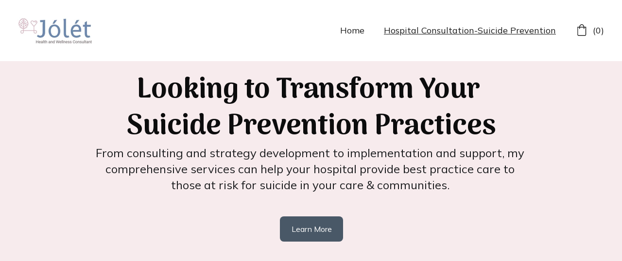

--- FILE ---
content_type: application/javascript
request_url: https://healthandwellnessconsult.com/_astro/ClientHead.9acebf50.js
body_size: 535
content:
import{aR as d,_ as l,d as m,c as p,o as g}from"./index.7e3cc507.js";import{Z as u,i as c,c as f,g as w,a as h,d as _,e as s}from"./addDocumentElements.b1320649.js";const x=({domain:e,pageNoindex:t})=>{const n=window.origin.includes("https://latest-user-app.zyro.com"),o=u.some(a=>window.origin.includes(a)),i=d.some(a=>window.origin.includes(a)),r=!!t||(o||i)&&!c;return{shouldRedirectToCanonical:e&&e!==window.location.hostname&&!o&&!i&&!c&&!f()&&!n,noindex:r}},N=m({props:{pageNoindex:{type:Boolean,default:!1},domain:{type:String,default:""},canonicalUrl:{type:String,default:""},siteMeta:{type:Object,default:null}},setup(e){const{shouldRedirectToCanonical:t,noindex:n}=x({domain:e.domain,pageNoindex:e.pageNoindex});if(e.siteMeta){const o=w(window.location.hostname),i=h(`z-cookies-consent-${o}`)!=="0";_({siteMeta:e.siteMeta,areCookiesAllowed:i})}return n&&s({type:"element",tagName:"meta",properties:{name:"robots",content:"noindex"}}),t&&s({type:"element",tagName:"meta",properties:{"http-equiv":"refresh",content:`0; url=${e.canonicalUrl}`}}),s({type:"element",tagName:"meta",properties:{name:"generator",content:"Hostinger Website builder"}}),{shouldRedirectToCanonical:t,noindex:n}}});function y(e,t,n,o,i,r){return g(),p("div")}const W=l(N,[["render",y]]);export{W as default};


--- FILE ---
content_type: application/javascript
request_url: https://healthandwellnessconsult.com/_astro/index.288fae11.js
body_size: 13140
content:
import{aX as Ut,aY as j,aZ as Vt,a_ as Ee,h as Ce,U as Te,aV as Oe,a$ as Ie,b0 as H,b1 as Ae,b2 as we,b3 as Pe,b4 as ht,b5 as De,b6 as Le,F as Kt,b7 as Ne,b8 as R,b9 as $e,ba as et,bb as Me,bc as Re,bd as xe,be as Ge,bf as je,bg as Be,bh as vt,bi as _t,u as He,bj as ke,bk as Ue,bl as Ve,bm as Ft,bn as Ke,ao as Fe,L as Qt,bo as Qe,$ as qe,b as Ye,au as ze,aL as We,bp as Je,bq as Ze,at as Xe,j as tn,V as en}from"./index.7e3cc507.js";const nn="http://www.w3.org/2000/svg",O=typeof document<"u"?document:null,bt=O&&O.createElement("template"),rn={insert:(t,e,n)=>{e.insertBefore(t,n||null)},remove:t=>{const e=t.parentNode;e&&e.removeChild(t)},createElement:(t,e,n,r)=>{const i=e?O.createElementNS(nn,t):O.createElement(t,n?{is:n}:void 0);return t==="select"&&r&&r.multiple!=null&&i.setAttribute("multiple",r.multiple),i},createText:t=>O.createTextNode(t),createComment:t=>O.createComment(t),setText:(t,e)=>{t.nodeValue=e},setElementText:(t,e)=>{t.textContent=e},parentNode:t=>t.parentNode,nextSibling:t=>t.nextSibling,querySelector:t=>O.querySelector(t),setScopeId(t,e){t.setAttribute(e,"")},insertStaticContent(t,e,n,r,i,o){const s=n?n.previousSibling:e.lastChild;if(i&&(i===o||i.nextSibling))for(;e.insertBefore(i.cloneNode(!0),n),!(i===o||!(i=i.nextSibling)););else{bt.innerHTML=r?`<svg>${t}</svg>`:t;const a=bt.content;if(r){const l=a.firstChild;for(;l.firstChild;)a.appendChild(l.firstChild);a.removeChild(l)}e.insertBefore(a,n)}return[s?s.nextSibling:e.firstChild,n?n.previousSibling:e.lastChild]}};function on(t,e,n){const r=t._vtc;r&&(e=(e?[e,...r]:[...r]).join(" ")),e==null?t.removeAttribute("class"):n?t.setAttribute("class",e):t.className=e}function sn(t,e,n){const r=t.style,i=j(n);if(n&&!i){if(e&&!j(e))for(const o in e)n[o]==null&&z(r,o,"");for(const o in n)z(r,o,n[o])}else{const o=r.display;i?e!==n&&(r.cssText=n):e&&t.removeAttribute("style"),"_vod"in t&&(r.display=o)}}const yt=/\s*!important$/;function z(t,e,n){if(R(n))n.forEach(r=>z(t,e,r));else if(n==null&&(n=""),e.startsWith("--"))t.setProperty(e,n);else{const r=an(t,e);yt.test(n)?t.setProperty(et(r),n.replace(yt,""),"important"):t[r]=n}}const St=["Webkit","Moz","ms"],V={};function an(t,e){const n=V[e];if(n)return n;let r=ke(e);if(r!=="filter"&&r in t)return V[e]=r;r=Ue(r);for(let i=0;i<St.length;i++){const o=St[i]+r;if(o in t)return V[e]=o}return e}const Et="http://www.w3.org/1999/xlink";function cn(t,e,n,r,i){if(r&&e.startsWith("xlink:"))n==null?t.removeAttributeNS(Et,e.slice(6,e.length)):t.setAttributeNS(Et,e,n);else{const o=Ve(e);n==null||o&&!Ft(n)?t.removeAttribute(e):t.setAttribute(e,o?"":n)}}function un(t,e,n,r,i,o,s){if(e==="innerHTML"||e==="textContent"){r&&s(r,i,o),t[e]=n??"";return}const a=t.tagName;if(e==="value"&&a!=="PROGRESS"&&!a.includes("-")){t._value=n;const u=a==="OPTION"?t.getAttribute("value"):t.value,c=n??"";u!==c&&(t.value=c),n==null&&t.removeAttribute(e);return}let l=!1;if(n===""||n==null){const u=typeof t[e];u==="boolean"?n=Ft(n):n==null&&u==="string"?(n="",l=!0):u==="number"&&(n=0,l=!0)}try{t[e]=n}catch{}l&&t.removeAttribute(e)}function D(t,e,n,r){t.addEventListener(e,n,r)}function ln(t,e,n,r){t.removeEventListener(e,n,r)}function fn(t,e,n,r,i=null){const o=t._vei||(t._vei={}),s=o[e];if(r&&s)s.value=r;else{const[a,l]=dn(e);if(r){const u=o[e]=gn(r,i);D(t,a,u,l)}else s&&(ln(t,a,s,l),o[e]=void 0)}}const Ct=/(?:Once|Passive|Capture)$/;function dn(t){let e;if(Ct.test(t)){e={};let r;for(;r=t.match(Ct);)t=t.slice(0,t.length-r[0].length),e[r[0].toLowerCase()]=!0}return[t[2]===":"?t.slice(3):et(t.slice(2)),e]}let K=0;const pn=Promise.resolve(),mn=()=>K||(pn.then(()=>K=0),K=Date.now());function gn(t,e){const n=r=>{if(!r._vts)r._vts=Date.now();else if(r._vts<=n.attached)return;Ke(hn(r,n.value),e,5,[r])};return n.value=t,n.attached=mn(),n}function hn(t,e){if(R(e)){const n=t.stopImmediatePropagation;return t.stopImmediatePropagation=()=>{n.call(t),t._stopped=!0},e.map(r=>i=>!i._stopped&&r&&r(i))}else return e}const Tt=/^on[a-z]/,vn=(t,e,n,r,i=!1,o,s,a,l)=>{e==="class"?on(t,r,i):e==="style"?sn(t,n,r):Me(e)?Re(e)||fn(t,e,n,r,s):(e[0]==="."?(e=e.slice(1),!0):e[0]==="^"?(e=e.slice(1),!1):_n(t,e,r,i))?un(t,e,r,o,s,a,l):(e==="true-value"?t._trueValue=r:e==="false-value"&&(t._falseValue=r),cn(t,e,r,i))};function _n(t,e,n,r){return r?!!(e==="innerHTML"||e==="textContent"||e in t&&Tt.test(e)&&Ut(n)):e==="spellcheck"||e==="draggable"||e==="translate"||e==="form"||e==="list"&&t.tagName==="INPUT"||e==="type"&&t.tagName==="TEXTAREA"||Tt.test(e)&&j(n)?!1:e in t}function mr(t){const e=Vt();if(!e)return;const n=e.ut=(i=t(e.proxy))=>{Array.from(document.querySelectorAll(`[data-v-owner="${e.uid}"]`)).forEach(o=>J(o,i))},r=()=>{const i=t(e.proxy);W(e.subTree,i),n(i)};Ee(r),Ce(()=>{const i=new MutationObserver(r);i.observe(e.subTree.el.parentNode,{childList:!0}),Te(()=>i.disconnect())})}function W(t,e){if(t.shapeFlag&128){const n=t.suspense;t=n.activeBranch,n.pendingBranch&&!n.isHydrating&&n.effects.push(()=>{W(n.activeBranch,e)})}for(;t.component;)t=t.component.subTree;if(t.shapeFlag&1&&t.el)J(t.el,e);else if(t.type===Kt)t.children.forEach(n=>W(n,e));else if(t.type===Ne){let{el:n,anchor:r}=t;for(;n&&(J(n,e),n!==r);)n=n.nextSibling}}function J(t,e){if(t.nodeType===1){const n=t.style;for(const r in e)n.setProperty(`--${r}`,e[r])}}const S="transition",N="animation",qt=(t,{slots:e})=>Oe(Ie,zt(t),e);qt.displayName="Transition";const Yt={name:String,type:String,css:{type:Boolean,default:!0},duration:[String,Number,Object],enterFromClass:String,enterActiveClass:String,enterToClass:String,appearFromClass:String,appearActiveClass:String,appearToClass:String,leaveFromClass:String,leaveActiveClass:String,leaveToClass:String},bn=qt.props=H({},Ae,Yt),T=(t,e=[])=>{R(t)?t.forEach(n=>n(...e)):t&&t(...e)},Ot=t=>t?R(t)?t.some(e=>e.length>1):t.length>1:!1;function zt(t){const e={};for(const d in t)d in Yt||(e[d]=t[d]);if(t.css===!1)return e;const{name:n="v",type:r,duration:i,enterFromClass:o=`${n}-enter-from`,enterActiveClass:s=`${n}-enter-active`,enterToClass:a=`${n}-enter-to`,appearFromClass:l=o,appearActiveClass:u=s,appearToClass:c=a,leaveFromClass:f=`${n}-leave-from`,leaveActiveClass:p=`${n}-leave-active`,leaveToClass:m=`${n}-leave-to`}=t,b=yn(i),he=b&&b[0],ve=b&&b[1],{onBeforeEnter:ct,onEnter:ut,onEnterCancelled:lt,onLeave:ft,onLeaveCancelled:_e,onBeforeAppear:be=ct,onAppear:ye=ut,onAppearCancelled:Se=lt}=e,U=(d,h,C)=>{E(d,h?c:a),E(d,h?u:s),C&&C()},dt=(d,h)=>{d._isLeaving=!1,E(d,f),E(d,m),E(d,p),h&&h()},pt=d=>(h,C)=>{const mt=d?ye:ut,gt=()=>U(h,d,C);T(mt,[h,gt]),It(()=>{E(h,d?l:o),y(h,d?c:a),Ot(mt)||At(h,r,he,gt)})};return H(e,{onBeforeEnter(d){T(ct,[d]),y(d,o),y(d,s)},onBeforeAppear(d){T(be,[d]),y(d,l),y(d,u)},onEnter:pt(!1),onAppear:pt(!0),onLeave(d,h){d._isLeaving=!0;const C=()=>dt(d,h);y(d,f),Jt(),y(d,p),It(()=>{d._isLeaving&&(E(d,f),y(d,m),Ot(ft)||At(d,r,ve,C))}),T(ft,[d,C])},onEnterCancelled(d){U(d,!1),T(lt,[d])},onAppearCancelled(d){U(d,!0),T(Se,[d])},onLeaveCancelled(d){dt(d),T(_e,[d])}})}function yn(t){if(t==null)return null;if(we(t))return[F(t.enter),F(t.leave)];{const e=F(t);return[e,e]}}function F(t){return Pe(t)}function y(t,e){e.split(/\s+/).forEach(n=>n&&t.classList.add(n)),(t._vtc||(t._vtc=new Set)).add(e)}function E(t,e){e.split(/\s+/).forEach(r=>r&&t.classList.remove(r));const{_vtc:n}=t;n&&(n.delete(e),n.size||(t._vtc=void 0))}function It(t){requestAnimationFrame(()=>{requestAnimationFrame(t)})}let Sn=0;function At(t,e,n,r){const i=t._endId=++Sn,o=()=>{i===t._endId&&r()};if(n)return setTimeout(o,n);const{type:s,timeout:a,propCount:l}=Wt(t,e);if(!s)return r();const u=s+"end";let c=0;const f=()=>{t.removeEventListener(u,p),o()},p=m=>{m.target===t&&++c>=l&&f()};setTimeout(()=>{c<l&&f()},a+1),t.addEventListener(u,p)}function Wt(t,e){const n=window.getComputedStyle(t),r=b=>(n[b]||"").split(", "),i=r(`${S}Delay`),o=r(`${S}Duration`),s=wt(i,o),a=r(`${N}Delay`),l=r(`${N}Duration`),u=wt(a,l);let c=null,f=0,p=0;e===S?s>0&&(c=S,f=s,p=o.length):e===N?u>0&&(c=N,f=u,p=l.length):(f=Math.max(s,u),c=f>0?s>u?S:N:null,p=c?c===S?o.length:l.length:0);const m=c===S&&/\b(transform|all)(,|$)/.test(r(`${S}Property`).toString());return{type:c,timeout:f,propCount:p,hasTransform:m}}function wt(t,e){for(;t.length<e.length;)t=t.concat(t);return Math.max(...e.map((n,r)=>Pt(n)+Pt(t[r])))}function Pt(t){return Number(t.slice(0,-1).replace(",","."))*1e3}function Jt(){return document.body.offsetHeight}const Zt=new WeakMap,Xt=new WeakMap,te={name:"TransitionGroup",props:H({},bn,{tag:String,moveClass:String}),setup(t,{slots:e}){const n=Vt(),r=xe();let i,o;return Ge(()=>{if(!i.length)return;const s=t.moveClass||`${t.name||"v"}-move`;if(!In(i[0].el,n.vnode.el,s))return;i.forEach(Cn),i.forEach(Tn);const a=i.filter(On);Jt(),a.forEach(l=>{const u=l.el,c=u.style;y(u,s),c.transform=c.webkitTransform=c.transitionDuration="";const f=u._moveCb=p=>{p&&p.target!==u||(!p||/transform$/.test(p.propertyName))&&(u.removeEventListener("transitionend",f),u._moveCb=null,E(u,s))};u.addEventListener("transitionend",f)})}),()=>{const s=je(t),a=zt(s);let l=s.tag||Kt;i=o,o=e.default?Be(e.default()):[];for(let u=0;u<o.length;u++){const c=o[u];c.key!=null&&vt(c,_t(c,a,r,n))}if(i)for(let u=0;u<i.length;u++){const c=i[u];vt(c,_t(c,a,r,n)),Zt.set(c,c.el.getBoundingClientRect())}return He(l,null,o)}}},En=t=>delete t.mode;te.props;const gr=te;function Cn(t){const e=t.el;e._moveCb&&e._moveCb(),e._enterCb&&e._enterCb()}function Tn(t){Xt.set(t,t.el.getBoundingClientRect())}function On(t){const e=Zt.get(t),n=Xt.get(t),r=e.left-n.left,i=e.top-n.top;if(r||i){const o=t.el.style;return o.transform=o.webkitTransform=`translate(${r}px,${i}px)`,o.transitionDuration="0s",t}}function In(t,e,n){const r=t.cloneNode();t._vtc&&t._vtc.forEach(s=>{s.split(/\s+/).forEach(a=>a&&r.classList.remove(a))}),n.split(/\s+/).forEach(s=>s&&r.classList.add(s)),r.style.display="none";const i=e.nodeType===1?e:e.parentNode;i.appendChild(r);const{hasTransform:o}=Wt(r);return i.removeChild(r),o}const Dt=t=>{const e=t.props["onUpdate:modelValue"]||!1;return R(e)?n=>$e(e,n):e};function An(t){t.target.composing=!0}function Lt(t){const e=t.target;e.composing&&(e.composing=!1,e.dispatchEvent(new Event("input")))}const hr={created(t,{modifiers:{lazy:e,trim:n,number:r}},i){t._assign=Dt(i);const o=r||i.props&&i.props.type==="number";D(t,e?"change":"input",s=>{if(s.target.composing)return;let a=t.value;n&&(a=a.trim()),o&&(a=ht(a)),t._assign(a)}),n&&D(t,"change",()=>{t.value=t.value.trim()}),e||(D(t,"compositionstart",An),D(t,"compositionend",Lt),D(t,"change",Lt))},mounted(t,{value:e}){t.value=e??""},beforeUpdate(t,{value:e,modifiers:{lazy:n,trim:r,number:i}},o){if(t._assign=Dt(o),t.composing||document.activeElement===t&&t.type!=="range"&&(n||r&&t.value.trim()===e||(i||t.type==="number")&&ht(t.value)===e))return;const s=e??"";t.value!==s&&(t.value=s)}},wn=["ctrl","shift","alt","meta"],Pn={stop:t=>t.stopPropagation(),prevent:t=>t.preventDefault(),self:t=>t.target!==t.currentTarget,ctrl:t=>!t.ctrlKey,shift:t=>!t.shiftKey,alt:t=>!t.altKey,meta:t=>!t.metaKey,left:t=>"button"in t&&t.button!==0,middle:t=>"button"in t&&t.button!==1,right:t=>"button"in t&&t.button!==2,exact:(t,e)=>wn.some(n=>t[`${n}Key`]&&!e.includes(n))},vr=(t,e)=>(n,...r)=>{for(let i=0;i<e.length;i++){const o=Pn[e[i]];if(o&&o(n,e))return}return t(n,...r)},Dn={esc:"escape",space:" ",up:"arrow-up",left:"arrow-left",right:"arrow-right",down:"arrow-down",delete:"backspace"},_r=(t,e)=>n=>{if(!("key"in n))return;const r=et(n.key);if(e.some(i=>i===r||Dn[i]===r))return t(n)},br={beforeMount(t,{value:e},{transition:n}){t._vod=t.style.display==="none"?"":t.style.display,n&&e?n.beforeEnter(t):$(t,e)},mounted(t,{value:e},{transition:n}){n&&e&&n.enter(t)},updated(t,{value:e,oldValue:n},{transition:r}){!e!=!n&&(r?e?(r.beforeEnter(t),$(t,!0),r.enter(t)):r.leave(t,()=>{$(t,!1)}):$(t,e))},beforeUnmount(t,{value:e}){$(t,e)}};function $(t,e){t.style.display=e?t._vod:"none"}const ee=H({patchProp:vn},rn);let M,Nt=!1;function Ln(){return M||(M=De(ee))}function Nn(){return M=Nt?M:Le(ee),Nt=!0,M}const yr=(...t)=>{const e=Ln().createApp(...t),{mount:n}=e;return e.mount=r=>{const i=ne(r);if(!i)return;const o=e._component;!Ut(o)&&!o.render&&!o.template&&(o.template=i.innerHTML),i.innerHTML="";const s=n(i,!1,i instanceof SVGElement);return i instanceof Element&&(i.removeAttribute("v-cloak"),i.setAttribute("data-v-app","")),s},e},Sr=(...t)=>{const e=Nn().createApp(...t),{mount:n}=e;return e.mount=r=>{const i=ne(r);if(i)return n(i,!0,i instanceof SVGElement)},e};function ne(t){return j(t)?document.querySelector(t):t}function $n(){return re().__VUE_DEVTOOLS_GLOBAL_HOOK__}function re(){return typeof navigator<"u"&&typeof window<"u"?window:typeof global<"u"?global:{}}const Mn=typeof Proxy=="function",Rn="devtools-plugin:setup",xn="plugin:settings:set";let A,Z;function Gn(){var t;return A!==void 0||(typeof window<"u"&&window.performance?(A=!0,Z=window.performance):typeof global<"u"&&(!((t=global.perf_hooks)===null||t===void 0)&&t.performance)?(A=!0,Z=global.perf_hooks.performance):A=!1),A}function jn(){return Gn()?Z.now():Date.now()}class Bn{constructor(e,n){this.target=null,this.targetQueue=[],this.onQueue=[],this.plugin=e,this.hook=n;const r={};if(e.settings)for(const s in e.settings){const a=e.settings[s];r[s]=a.defaultValue}const i=`__vue-devtools-plugin-settings__${e.id}`;let o=Object.assign({},r);try{const s=localStorage.getItem(i),a=JSON.parse(s);Object.assign(o,a)}catch{}this.fallbacks={getSettings(){return o},setSettings(s){try{localStorage.setItem(i,JSON.stringify(s))}catch{}o=s},now(){return jn()}},n&&n.on(xn,(s,a)=>{s===this.plugin.id&&this.fallbacks.setSettings(a)}),this.proxiedOn=new Proxy({},{get:(s,a)=>this.target?this.target.on[a]:(...l)=>{this.onQueue.push({method:a,args:l})}}),this.proxiedTarget=new Proxy({},{get:(s,a)=>this.target?this.target[a]:a==="on"?this.proxiedOn:Object.keys(this.fallbacks).includes(a)?(...l)=>(this.targetQueue.push({method:a,args:l,resolve:()=>{}}),this.fallbacks[a](...l)):(...l)=>new Promise(u=>{this.targetQueue.push({method:a,args:l,resolve:u})})})}async setRealTarget(e){this.target=e;for(const n of this.onQueue)this.target.on[n.method](...n.args);for(const n of this.targetQueue)n.resolve(await this.target[n.method](...n.args))}}function Hn(t,e){const n=t,r=re(),i=$n(),o=Mn&&n.enableEarlyProxy;if(i&&(r.__VUE_DEVTOOLS_PLUGIN_API_AVAILABLE__||!o))i.emit(Rn,t,e);else{const s=o?new Bn(n,i):null;(r.__VUE_DEVTOOLS_PLUGINS__=r.__VUE_DEVTOOLS_PLUGINS__||[]).push({pluginDescriptor:n,setupFn:e,proxy:s}),s&&e(s.proxiedTarget)}}/*!
 * vuex v4.1.0
 * (c) 2022 Evan You
 * @license MIT
 */var ie="store";function Er(t){return t===void 0&&(t=null),Fe(t!==null?t:ie)}function L(t,e){Object.keys(t).forEach(function(n){return e(t[n],n)})}function oe(t){return t!==null&&typeof t=="object"}function kn(t){return t&&typeof t.then=="function"}function Un(t,e){return function(){return t(e)}}function se(t,e,n){return e.indexOf(t)<0&&(n&&n.prepend?e.unshift(t):e.push(t)),function(){var r=e.indexOf(t);r>-1&&e.splice(r,1)}}function ae(t,e){t._actions=Object.create(null),t._mutations=Object.create(null),t._wrappedGetters=Object.create(null),t._modulesNamespaceMap=Object.create(null);var n=t.state;k(t,n,[],t._modules.root,!0),nt(t,n,e)}function nt(t,e,n){var r=t._state,i=t._scope;t.getters={},t._makeLocalGettersCache=Object.create(null);var o=t._wrappedGetters,s={},a={},l=Qe(!0);l.run(function(){L(o,function(u,c){s[c]=Un(u,t),a[c]=Ye(function(){return s[c]()}),Object.defineProperty(t.getters,c,{get:function(){return a[c].value},enumerable:!0})})}),t._state=qe({data:e}),t._scope=l,t.strict&&qn(t),r&&n&&t._withCommit(function(){r.data=null}),i&&i.stop()}function k(t,e,n,r,i){var o=!n.length,s=t._modules.getNamespace(n);if(r.namespaced&&(t._modulesNamespaceMap[s],t._modulesNamespaceMap[s]=r),!o&&!i){var a=rt(e,n.slice(0,-1)),l=n[n.length-1];t._withCommit(function(){a[l]=r.state})}var u=r.context=Vn(t,s,n);r.forEachMutation(function(c,f){var p=s+f;Kn(t,p,c,u)}),r.forEachAction(function(c,f){var p=c.root?f:s+f,m=c.handler||c;Fn(t,p,m,u)}),r.forEachGetter(function(c,f){var p=s+f;Qn(t,p,c,u)}),r.forEachChild(function(c,f){k(t,e,n.concat(f),c,i)})}function Vn(t,e,n){var r=e==="",i={dispatch:r?t.dispatch:function(o,s,a){var l=B(o,s,a),u=l.payload,c=l.options,f=l.type;return(!c||!c.root)&&(f=e+f),t.dispatch(f,u)},commit:r?t.commit:function(o,s,a){var l=B(o,s,a),u=l.payload,c=l.options,f=l.type;(!c||!c.root)&&(f=e+f),t.commit(f,u,c)}};return Object.defineProperties(i,{getters:{get:r?function(){return t.getters}:function(){return ce(t,e)}},state:{get:function(){return rt(t.state,n)}}}),i}function ce(t,e){if(!t._makeLocalGettersCache[e]){var n={},r=e.length;Object.keys(t.getters).forEach(function(i){if(i.slice(0,r)===e){var o=i.slice(r);Object.defineProperty(n,o,{get:function(){return t.getters[i]},enumerable:!0})}}),t._makeLocalGettersCache[e]=n}return t._makeLocalGettersCache[e]}function Kn(t,e,n,r){var i=t._mutations[e]||(t._mutations[e]=[]);i.push(function(s){n.call(t,r.state,s)})}function Fn(t,e,n,r){var i=t._actions[e]||(t._actions[e]=[]);i.push(function(s){var a=n.call(t,{dispatch:r.dispatch,commit:r.commit,getters:r.getters,state:r.state,rootGetters:t.getters,rootState:t.state},s);return kn(a)||(a=Promise.resolve(a)),t._devtoolHook?a.catch(function(l){throw t._devtoolHook.emit("vuex:error",l),l}):a})}function Qn(t,e,n,r){t._wrappedGetters[e]||(t._wrappedGetters[e]=function(o){return n(r.state,r.getters,o.state,o.getters)})}function qn(t){Qt(function(){return t._state.data},function(){},{deep:!0,flush:"sync"})}function rt(t,e){return e.reduce(function(n,r){return n[r]},t)}function B(t,e,n){return oe(t)&&t.type&&(n=e,e=t,t=t.type),{type:t,payload:e,options:n}}var Yn="vuex bindings",$t="vuex:mutations",Q="vuex:actions",w="vuex",zn=0;function Wn(t,e){Hn({id:"org.vuejs.vuex",app:t,label:"Vuex",homepage:"https://next.vuex.vuejs.org/",logo:"https://vuejs.org/images/icons/favicon-96x96.png",packageName:"vuex",componentStateTypes:[Yn]},function(n){n.addTimelineLayer({id:$t,label:"Vuex Mutations",color:Mt}),n.addTimelineLayer({id:Q,label:"Vuex Actions",color:Mt}),n.addInspector({id:w,label:"Vuex",icon:"storage",treeFilterPlaceholder:"Filter stores..."}),n.on.getInspectorTree(function(r){if(r.app===t&&r.inspectorId===w)if(r.filter){var i=[];de(i,e._modules.root,r.filter,""),r.rootNodes=i}else r.rootNodes=[fe(e._modules.root,"")]}),n.on.getInspectorState(function(r){if(r.app===t&&r.inspectorId===w){var i=r.nodeId;ce(e,i),r.state=Xn(er(e._modules,i),i==="root"?e.getters:e._makeLocalGettersCache,i)}}),n.on.editInspectorState(function(r){if(r.app===t&&r.inspectorId===w){var i=r.nodeId,o=r.path;i!=="root"&&(o=i.split("/").filter(Boolean).concat(o)),e._withCommit(function(){r.set(e._state.data,o,r.state.value)})}}),e.subscribe(function(r,i){var o={};r.payload&&(o.payload=r.payload),o.state=i,n.notifyComponentUpdate(),n.sendInspectorTree(w),n.sendInspectorState(w),n.addTimelineEvent({layerId:$t,event:{time:Date.now(),title:r.type,data:o}})}),e.subscribeAction({before:function(r,i){var o={};r.payload&&(o.payload=r.payload),r._id=zn++,r._time=Date.now(),o.state=i,n.addTimelineEvent({layerId:Q,event:{time:r._time,title:r.type,groupId:r._id,subtitle:"start",data:o}})},after:function(r,i){var o={},s=Date.now()-r._time;o.duration={_custom:{type:"duration",display:s+"ms",tooltip:"Action duration",value:s}},r.payload&&(o.payload=r.payload),o.state=i,n.addTimelineEvent({layerId:Q,event:{time:Date.now(),title:r.type,groupId:r._id,subtitle:"end",data:o}})}})})}var Mt=8702998,Jn=6710886,Zn=16777215,ue={label:"namespaced",textColor:Zn,backgroundColor:Jn};function le(t){return t&&t!=="root"?t.split("/").slice(-2,-1)[0]:"Root"}function fe(t,e){return{id:e||"root",label:le(e),tags:t.namespaced?[ue]:[],children:Object.keys(t._children).map(function(n){return fe(t._children[n],e+n+"/")})}}function de(t,e,n,r){r.includes(n)&&t.push({id:r||"root",label:r.endsWith("/")?r.slice(0,r.length-1):r||"Root",tags:e.namespaced?[ue]:[]}),Object.keys(e._children).forEach(function(i){de(t,e._children[i],n,r+i+"/")})}function Xn(t,e,n){e=n==="root"?e:e[n];var r=Object.keys(e),i={state:Object.keys(t.state).map(function(s){return{key:s,editable:!0,value:t.state[s]}})};if(r.length){var o=tr(e);i.getters=Object.keys(o).map(function(s){return{key:s.endsWith("/")?le(s):s,editable:!1,value:X(function(){return o[s]})}})}return i}function tr(t){var e={};return Object.keys(t).forEach(function(n){var r=n.split("/");if(r.length>1){var i=e,o=r.pop();r.forEach(function(s){i[s]||(i[s]={_custom:{value:{},display:s,tooltip:"Module",abstract:!0}}),i=i[s]._custom.value}),i[o]=X(function(){return t[n]})}else e[n]=X(function(){return t[n]})}),e}function er(t,e){var n=e.split("/").filter(function(r){return r});return n.reduce(function(r,i,o){var s=r[i];if(!s)throw new Error('Missing module "'+i+'" for path "'+e+'".');return o===n.length-1?s:s._children},e==="root"?t:t.root._children)}function X(t){try{return t()}catch(e){return e}}var _=function(e,n){this.runtime=n,this._children=Object.create(null),this._rawModule=e;var r=e.state;this.state=(typeof r=="function"?r():r)||{}},pe={namespaced:{configurable:!0}};pe.namespaced.get=function(){return!!this._rawModule.namespaced};_.prototype.addChild=function(e,n){this._children[e]=n};_.prototype.removeChild=function(e){delete this._children[e]};_.prototype.getChild=function(e){return this._children[e]};_.prototype.hasChild=function(e){return e in this._children};_.prototype.update=function(e){this._rawModule.namespaced=e.namespaced,e.actions&&(this._rawModule.actions=e.actions),e.mutations&&(this._rawModule.mutations=e.mutations),e.getters&&(this._rawModule.getters=e.getters)};_.prototype.forEachChild=function(e){L(this._children,e)};_.prototype.forEachGetter=function(e){this._rawModule.getters&&L(this._rawModule.getters,e)};_.prototype.forEachAction=function(e){this._rawModule.actions&&L(this._rawModule.actions,e)};_.prototype.forEachMutation=function(e){this._rawModule.mutations&&L(this._rawModule.mutations,e)};Object.defineProperties(_.prototype,pe);var I=function(e){this.register([],e,!1)};I.prototype.get=function(e){return e.reduce(function(n,r){return n.getChild(r)},this.root)};I.prototype.getNamespace=function(e){var n=this.root;return e.reduce(function(r,i){return n=n.getChild(i),r+(n.namespaced?i+"/":"")},"")};I.prototype.update=function(e){me([],this.root,e)};I.prototype.register=function(e,n,r){var i=this;r===void 0&&(r=!0);var o=new _(n,r);if(e.length===0)this.root=o;else{var s=this.get(e.slice(0,-1));s.addChild(e[e.length-1],o)}n.modules&&L(n.modules,function(a,l){i.register(e.concat(l),a,r)})};I.prototype.unregister=function(e){var n=this.get(e.slice(0,-1)),r=e[e.length-1],i=n.getChild(r);i&&i.runtime&&n.removeChild(r)};I.prototype.isRegistered=function(e){var n=this.get(e.slice(0,-1)),r=e[e.length-1];return n?n.hasChild(r):!1};function me(t,e,n){if(e.update(n),n.modules)for(var r in n.modules){if(!e.getChild(r))return;me(t.concat(r),e.getChild(r),n.modules[r])}}function nr(t){return new g(t)}var g=function(e){var n=this;e===void 0&&(e={});var r=e.plugins;r===void 0&&(r=[]);var i=e.strict;i===void 0&&(i=!1);var o=e.devtools;this._committing=!1,this._actions=Object.create(null),this._actionSubscribers=[],this._mutations=Object.create(null),this._wrappedGetters=Object.create(null),this._modules=new I(e),this._modulesNamespaceMap=Object.create(null),this._subscribers=[],this._makeLocalGettersCache=Object.create(null),this._scope=null,this._devtools=o;var s=this,a=this,l=a.dispatch,u=a.commit;this.dispatch=function(p,m){return l.call(s,p,m)},this.commit=function(p,m,b){return u.call(s,p,m,b)},this.strict=i;var c=this._modules.root.state;k(this,c,[],this._modules.root),nt(this,c),r.forEach(function(f){return f(n)})},it={state:{configurable:!0}};g.prototype.install=function(e,n){e.provide(n||ie,this),e.config.globalProperties.$store=this;var r=this._devtools!==void 0?this._devtools:!1;r&&Wn(e,this)};it.state.get=function(){return this._state.data};it.state.set=function(t){};g.prototype.commit=function(e,n,r){var i=this,o=B(e,n,r),s=o.type,a=o.payload,l={type:s,payload:a},u=this._mutations[s];u&&(this._withCommit(function(){u.forEach(function(f){f(a)})}),this._subscribers.slice().forEach(function(c){return c(l,i.state)}))};g.prototype.dispatch=function(e,n){var r=this,i=B(e,n),o=i.type,s=i.payload,a={type:o,payload:s},l=this._actions[o];if(l){try{this._actionSubscribers.slice().filter(function(c){return c.before}).forEach(function(c){return c.before(a,r.state)})}catch{}var u=l.length>1?Promise.all(l.map(function(c){return c(s)})):l[0](s);return new Promise(function(c,f){u.then(function(p){try{r._actionSubscribers.filter(function(m){return m.after}).forEach(function(m){return m.after(a,r.state)})}catch{}c(p)},function(p){try{r._actionSubscribers.filter(function(m){return m.error}).forEach(function(m){return m.error(a,r.state,p)})}catch{}f(p)})})}};g.prototype.subscribe=function(e,n){return se(e,this._subscribers,n)};g.prototype.subscribeAction=function(e,n){var r=typeof e=="function"?{before:e}:e;return se(r,this._actionSubscribers,n)};g.prototype.watch=function(e,n,r){var i=this;return Qt(function(){return e(i.state,i.getters)},n,Object.assign({},r))};g.prototype.replaceState=function(e){var n=this;this._withCommit(function(){n._state.data=e})};g.prototype.registerModule=function(e,n,r){r===void 0&&(r={}),typeof e=="string"&&(e=[e]),this._modules.register(e,n),k(this,this.state,e,this._modules.get(e),r.preserveState),nt(this,this.state)};g.prototype.unregisterModule=function(e){var n=this;typeof e=="string"&&(e=[e]),this._modules.unregister(e),this._withCommit(function(){var r=rt(n.state,e.slice(0,-1));delete r[e[e.length-1]]}),ae(this)};g.prototype.hasModule=function(e){return typeof e=="string"&&(e=[e]),this._modules.isRegistered(e)};g.prototype.hotUpdate=function(e){this._modules.update(e),ae(this,!0)};g.prototype._withCommit=function(e){var n=this._committing;this._committing=!0,e(),this._committing=n};Object.defineProperties(g.prototype,it);var Cr=st(function(t,e){var n={};return ot(e).forEach(function(r){var i=r.key,o=r.val;n[i]=function(){var a=this.$store.state,l=this.$store.getters;if(t){var u=at(this.$store,"mapState",t);if(!u)return;a=u.context.state,l=u.context.getters}return typeof o=="function"?o.call(this,a,l):a[o]},n[i].vuex=!0}),n}),Tr=st(function(t,e){var n={};return ot(e).forEach(function(r){var i=r.key,o=r.val;o=t+o,n[i]=function(){if(!(t&&!at(this.$store,"mapGetters",t)))return this.$store.getters[o]},n[i].vuex=!0}),n}),Or=st(function(t,e){var n={};return ot(e).forEach(function(r){var i=r.key,o=r.val;n[i]=function(){for(var a=[],l=arguments.length;l--;)a[l]=arguments[l];var u=this.$store.dispatch;if(t){var c=at(this.$store,"mapActions",t);if(!c)return;u=c.context.dispatch}return typeof o=="function"?o.apply(this,[u].concat(a)):u.apply(this.$store,[o].concat(a))}}),n});function ot(t){return rr(t)?Array.isArray(t)?t.map(function(e){return{key:e,val:e}}):Object.keys(t).map(function(e){return{key:e,val:t[e]}}):[]}function rr(t){return Array.isArray(t)||oe(t)}function st(t){return function(e,n){return typeof e!="string"?(n=e,e=""):e.charAt(e.length-1)!=="/"&&(e+="/"),t(e,n)}}function at(t,e,n){var r=t._modulesNamespaceMap[n];return r}const Ir=(t,e=!1)=>{const n=document.getElementById(t.replace("#",""))?.getBoundingClientRect().top;if(!n)return;const r=document.querySelector(`.${ze}`)?.offsetHeight||0,i=document.querySelector(`.${We}`);window.scrollBy({top:i?n-r:n,behavior:e?"instant":"smooth"})},ge="https://cdn.zyrosite.com/cdn-builder-placeholders",v=`${ge}/ecommerce-product`,Ar=`${ge}/instagram`,P={id:-1,title:"Product name",subtitle:null,description:`This is a sample product description. You can use it to describe your product,		from its size, weight, and color to other characteristics like material, and so on.
		
Make sure you highlight the best qualities and the most important functions		that the product has. Make your customers want it and tell them how the product		could help make their life easier or simply more beautiful. After you have added		your product description in the store settings, it will appear here automatically`,images:[],options:[],product_collections:[],ribbon_text:null,site_product_selection:null,type:{value:"physical"},thumbnail:null,variants:[{id:"",manage_inventory:!1,prices:[{amount:0,currency_code:"USD",sale_amount:null,currency:{code:"USD",decimal_digits:2,template:"$$1",name:"US Dollar",symbol:"$",symbol_native:"$",name_plural:"US dollars",rounding:0,min_amount:0}}],options:[]}],purchasable:!0};({...P,images:`${v}`,thumbnail:`${v}`},{...P,images:`${v}`,thumbnail:`${v}`}),{...P,images:`${v}`,thumbnail:`${v}`},{...P,images:`${v}`,thumbnail:`${v}`},{...P,images:`${v}`,thumbnail:`${v}`},{...P,images:`${v}`,thumbnail:`${v}`};const wr="donation",ir="booking",Pr="hours",Dr=["BlockEcommerceProduct","BlockEcommerceProductList"],Lr={INSUFFICIENT_INVENTORY:"insufficient_inventory",BOOKING_UNAVAILABLE:"booking_slot_not_available"},or="demo_01G0E9P2R0CFTNBWEEFCEV8EG5",tt="shopping-cart-items",sr=864e5,Nr="site_product_selection",$r="lowest_price_first",ar=160,x="https://api-ecommerce.zyro.com/store",cr=async(t,e)=>{const n=e.map(o=>`ids[]=${o}`).join("&");return(await(await fetch(`${x}/${t}/products?${n}`)).json()).products},ur=async(t,e)=>{const n=e.map(o=>`product_ids[]=${o}`).join("&");return(await(await fetch(`${x}/${t}/variants?fields=inventory_quantity&${n}`)).json()).variants},Mr=async({items:t,successUrl:e,cancelUrl:n,locale:r,storeId:i})=>fetch(`${x}/${i}/checkout`,{method:"POST",headers:{Accept:"application/json","Content-Type":"application/json"},credentials:"omit",body:JSON.stringify({items:t,successUrl:e,cancelUrl:n,locale:r})}).then(async o=>{const s=await o.json();if(o.ok)return s.url;throw s}),Rr=async(t,e)=>fetch(`${x}/time-slots`,{method:"POST",headers:{Accept:"application/json","Content-Type":"application/json"},credentials:"omit",body:JSON.stringify({booking_event_id:t,time_zone:Intl.DateTimeFormat().resolvedOptions().timeZone,date:e})}).then(async n=>{const r=await n.json();if(n.ok)return r.slots;throw r}),xr=async({bookingId:t,fromDate:e,toDate:n})=>fetch(`${x}/availability`,{method:"POST",headers:{Accept:"application/json","Content-Type":"application/json"},credentials:"omit",body:JSON.stringify({booking_event_id:t,time_zone:Intl.DateTimeFormat().resolvedOptions().timeZone,from_date:e,to_date:n})}).then(async r=>{const i=await r.json();if(r.ok)return i.disabled_dates;throw i}),Rt=t=>t.ecommerceStoreId??t.demoEcommerceStoreId??or,xt=()=>{const t=window.localStorage.getItem(tt);if(!t)return[];const e=JSON.parse(t);return e.payload.length?Date.now()>e.expiry?(window.localStorage.removeItem(tt),[]):e.payload:[]},Gt="SET_STORE_PRODUCTS",G="SET_IS_LOADING",jt="SET_IS_CHECKOUT_LOADING",q="SET_IS_LOADED",Bt="SET_SHOPPING_CART_OPEN",Y="SET_SHOPPING_CART_ITEMS",Ht="SET_SELECTED_BOOKING_ID",kt="SET_VARIANTS_QUANTITY",lr={namespaced:!0,state:{products:[],shoppingCartItems:[],isShoppingCartOpen:!1,isCheckoutLoading:!1,isLoading:!1,isLoaded:!1,isProductPageLoaded:!1,selectedBookingProductId:null,variantsQuantity:[]},getters:{isStoreTypeZyro:(t,e,n,r)=>r.meta[Je]===Ze,isEcommerceStoreCreated:(t,e,n,r)=>!!r.meta?.ecommerceStoreId,quantifiedCartItemsList:t=>t.shoppingCartItems.reduce((e,n)=>e.find(i=>i.product.variants[0].id===n.variants[0].id)?e.map(i=>i.product.variants[0].id===n.variants[0].id?{...i,quantity:i.quantity+1}:i):[...e,{product:n,quantity:1}],[]),canAddToCart:(t,e)=>(n,r)=>{if(t.shoppingCartItems.length>=ar)return!1;const i=t.products.find(s=>s.id===n),o=i?.variants.find(s=>s.id===r);if(!i||!o)return!1;if(o.manage_inventory){const a=e.quantifiedCartItemsList.find(u=>u.product.id===n&&u.product.variants.some(c=>c.id===o.id))?.quantity||0,l=t.variantsQuantity.find(u=>u.id===r)?.inventory_quantity;return a<l}return!0},productPages:(t,e,n,r)=>Object.values(r.pages).filter(i=>i.type===Xe)},mutations:{[G](t,e){t.isLoading=e},[q](t,e){t.isLoaded=e},[jt](t,e){t.isCheckoutLoading=e},[Gt](t,e){t.products=e},[Bt](t,e){t.isShoppingCartOpen=e},[Y](t,e){t.shoppingCartItems=e},[Ht](t,e){t.selectedBookingProductId=e},[kt](t,e){t.variantsQuantity=e}},actions:{getProducts:async({state:t,commit:e,dispatch:n,rootGetters:r},i)=>{const o=Rt(r.meta);if(!o)return;const l=[...xt().map(u=>u.id),...i].reduce((u,c)=>t.products.some(f=>f.id===c)?u:[...u,c],[]);if(l.length){e(q,!1),e(G,!0);try{const c=(await cr(o,l)).reduce((f,p)=>f.some(b=>b.id===p.id)?f:[...f,p],[...t.products]);e(Gt,c),await n("updateVariantsQuantity",l)}catch(u){console.error(u)}finally{e(G,!1),e(q,!0)}}},updateVariantsQuantity:async({state:t,commit:e,dispatch:n,rootGetters:r},i)=>{const o=Rt(r.meta);if(!o)return;try{const a=await ur(o,i),l=[...t.variantsQuantity,...a];e(kt,l)}catch(a){console.error(a)}const s=await n("refreshCartItems",{shoppingCartItems:xt()});e(Y,s)},refreshCartItems:({state:t},{shoppingCartItems:e})=>e.reduce((n,r)=>{const i=t.products.find(c=>c.id===r.id),o=i?.variants.find(c=>r.variants.some(f=>c.id===f.id)),s=n.reduce((c,f)=>f.variants.some(p=>p.id===o?.id)?c+1:c,0),a=t.variantsQuantity.find(c=>c.id===o?.id)?.inventory_quantity,l=!o?.manage_inventory||s<a,u=i?.type.value===ir?{...r.variants[0].booking_event,time_slot:r.variants[0].booking_event.time_slot,date:r.variants[0].booking_event.date}:null;return i&&o&&l?[...n,{...i,variants:[{...o,booking_event:u}]}]:n},[]),setShoppingCartOpen({commit:t},e){t(Bt,e)},setShoppingCartItems({commit:t},e){const n={payload:e,expiry:Date.now()+sr};window.localStorage.setItem(tt,JSON.stringify(n)),t(Y,e)},setIsLoading({commit:t},e){t(G,e)},setIsCheckoutLoading({commit:t},e){t(jt,e)},setSelectedBookingId({commit:t},e){t(Ht,e)}}},fr="SET_PAGE",dr={modules:{ecommerce:lr},state:{website:null,pageData:null},getters:{pages:t=>t.pageData.pages,blocks:t=>t.pageData.blocks,elements:t=>t.pageData.elements,nav:t=>t.pageData.nav,homePageId:t=>t.pageData.homePageId,isNavHidden:t=>t.pageData.isNavHidden,cookieBannerAcceptText:t=>t.pageData.cookieBannerAcceptText,cookieBannerDisclaimer:t=>t.pageData.cookieBannerDisclaimer,cookieBannerDeclineText:t=>t.pageData.cookieBannerDeclineText,blogReadingTimeText:t=>t.pageData.blogReadingTimeText,meta:t=>t.pageData.meta,metaTitle:t=>t.pageData.metaTitle,forms:t=>t.pageData.forms,styles:t=>t.pageData.styles,domain:t=>t.pageData.domain,siteId:t=>t.pageData.siteId,ecommerceShoppingCart:t=>t.pageData.ecommerceShoppingCart,blogCategories:t=>t.pageData.blogCategories,languageSwitcherLanguages:t=>t.pageData.languageSwitcherLanguages,currentPageId:t=>t.pageData.currentPageId,currentPageData:(t,e)=>e.pages[e.currentPageId],currentLocale:t=>t.pageData.currentLocale,languageKeys:t=>t.pageData.languageKeys,ecwidPages:t=>t.pageData.ecwidPages,getPagePathFromId:(t,e)=>({pageId:n})=>{if(!e.pages[n])return null;const r=e.pages[n].slug;return e.currentLocale===tn||e.currentLocale===e.meta.defaultLocale?e.homePageId===n?"/":`/${r}`:e.homePageId===n?`/${e.currentLocale}`:`/${e.currentLocale}/${r}`},getButtonHref:(t,e)=>({isFormButton:n,linkedPageId:r,linkType:i,href:o})=>n?null:o||(i===en&&r?e.getPagePathFromId({pageId:r}):o)},actions:{},mutations:{setWebsite:(t,{website:e})=>{t.website=e},[fr]:(t,{pageData:e})=>{t.pageData=e}}},Gr=nr(dr);export{Pr as B,Lr as C,P as D,Ar as I,ar as M,wr as P,Nr as S,qt as T,mr as a,ir as b,Or as c,Tr as d,_r as e,$r as f,Mr as g,hr as h,gr as i,Rr as j,xr as k,Dr as l,Cr as m,fr as n,Gr as o,yr as p,Sr as q,Ir as s,Er as u,br as v,vr as w};


--- FILE ---
content_type: application/javascript
request_url: https://healthandwellnessconsult.com/_astro/Page.1e27649c.js
body_size: 132526
content:
import{u as Je,v as Ct,a as yt,C as Cl,g as cm,P as ii,b as Ot,m as sa,c as Mn,w as Ae,d as jt,I as Ue,T as gt,e as Se,B as si,S as Ed,f as Ns,s as li,h as $d,D as ui,M as Yn,i as dm,j as fm,k as mm,l as pm,n as hm}from"./index.288fae11.js";/* empty css                           */import{_ as Z,d as te,o as c,c as p,a as b,b as u,r as ie,e as H,f as w,n as K,g as L,h as Oe,i as vt,M as ci,S as Dd,j as It,t as F,k as Ie,F as ae,l as pe,m as Le,w as ne,p as Pe,D as gm,q as Kt,s as ur,u as _e,v as Be,x as Xe,y as oe,E as xt,z as Cn,A as Ld,B as Md,Z as ym,C as se,G as dn,H as Hs,I as xs,J as St,K as Pt,L as Ne,N as Us,O as vm,P as bm,Q as Bd,R as _m,T as Ad,U as la,V as wm,W as km,X as Ol,Y as qt,$ as Wt,a0 as At,a1 as Rd,a2 as Nd,a3 as $,a4 as Sm,a5 as Pm,a6 as Tm,a7 as Il,a8 as or,a9 as mo,aa as va,ab as Cm,ac as Om,ad as Im,ae as Em,af as $m,ag as El,ah as Dm,ai as $l,aj as Lm,ak as Mm,al as Bm,am as di,an as fi,ao as Am,ap as Dl,aq as Rm,ar as Nm,as as Hm,at as xm,au as Hd,av as Ll,aw as Ml,ax as Um,ay as Vm,az as jm,aA as qm,aB as Wm,aC as Gm,aD as Fm,aE as Vs,aF as mi,aG as pt,aH as un,aI as Ym,aJ as zm,aK as Km,aL as Qm,aM as ft,aN as Bl,aO as Al,aP as ba,aQ as Rl}from"./index.7e3cc507.js";import{g as Xm,a as Jm,s as Nl,b as Zm,i as xd,c as mn}from"./addDocumentElements.b1320649.js";const ep=te({props:{pageId:{type:[Number,String],required:!0}}}),tp=b("div",{id:"fb-root"},null,-1),np=["page_id"];function rp(e,t,n,r,o,a){return c(),p("div",null,[tp,b("div",{class:"fb-customerchat",attribution:"install_email",page_id:e.pageId},null,8,np)])}const op=Z(ep,[["render",rp]]),ap=te({components:{FacebookMessenger:op},props:{siteMeta:{type:Object,required:!0}},setup(e){const t=u(()=>e.siteMeta.facebookMessenger);return{whatsAppUrl:u(()=>{if(!e.siteMeta.whatsAppNumber)return null;const r=e.siteMeta.whatsAppMessage?`?text=${e.siteMeta.whatsAppMessage}`:"";return`https://wa.me/${e.siteMeta.whatsAppNumber}${r}`}),facebookMessengerId:t}}}),ip=["href"],sp=b("svg",{width:"64",height:"64",viewBox:"0 0 64 64",xmlns:"http://www.w3.org/2000/svg"},[b("circle",{cx:"32",cy:"32",r:"32",fill:"var(--color-success-dark)"}),b("path",{d:`M11.375 52.625L14.2745 42.0323C12.4853 38.9317 11.5452 35.4169 11.5469
31.8127C11.552 20.5445 20.7216 11.375 31.988 11.375C37.4553 11.3767 42.5875 13.5062 46.4478 17.37C50.3064
21.2337 52.4308 26.3694 52.4291 31.8316C52.4239 43.1014 43.2544 52.2709 31.988 52.2709C28.5677 52.2692 25.1972
51.4116 22.2117 49.7822L11.375 52.625ZM22.7136 46.0817C25.5942 47.7919 28.3442 48.8162 31.9811 48.818C41.3448 48.818
48.9727 41.197 48.9778 31.8281C48.9813 22.4403 41.3895 14.8297 31.9948 14.8262C22.6242 14.8262 15.0016 22.4472 14.9981
31.8144C14.9964 35.6386 16.117 38.502 17.9991 41.4978L16.282 47.7678L22.7136 46.0817ZM42.285 36.6905C42.1578 36.4773
 41.8175 36.3502 41.3053 36.0941C40.7948 35.838 38.2837 34.6022 37.8145 34.432C37.347 34.2619 37.0067 34.1759 36.6647
 34.6881C36.3244 35.1986 35.3447 36.3502 35.0473 36.6905C34.75 37.0308 34.4509 37.0738 33.9405 36.8177C33.43 36.5616 31.7834
 36.0236 29.8327 34.2825C28.315 32.9281 27.2889 31.2558 26.9916 30.7436C26.6942 30.2331 26.9606 29.9564 27.215
 29.702C27.4453 29.4734 27.7255 29.1056 27.9816 28.8066C28.2411 28.5109 28.3253 28.2978 28.4972 27.9558C28.6673
 27.6155 28.5831 27.3164 28.4542 27.0603C28.3253 26.8059 27.3044 24.2914 26.8798 23.2688C26.4639 22.2736 26.0428
 22.4077 25.73 22.3922L24.7503 22.375C24.41 22.375 23.8566 22.5022 23.3891 23.0144C22.9216 23.5266 21.6016 24.7606
 21.6016 27.2752C21.6016 29.7897 23.432 32.2183 23.6864 32.5586C23.9425 32.8989 27.2872 38.0586 32.4108 40.2706C33.6294
 40.7966 34.5816 41.1111 35.3223 41.3466C36.5461 41.735 37.6598 41.68 38.5398 41.5494C39.5212 41.4033 41.5614 40.3136
 41.9877 39.1208C42.4139 37.9262 42.4139 36.9036 42.285 36.6905Z`,fill:"white"})],-1),lp=[sp];function up(e,t,n,r,o,a){const i=ie("FacebookMessenger");return c(),p("div",null,[e.facebookMessengerId?(c(),H(i,{key:0,"page-id":e.facebookMessengerId},null,8,["page-id"])):w("",!0),e.whatsAppUrl?(c(),p("a",{key:1,class:K(["whats-app-bubble",{"whats-app-bubble--next-to-messenger":e.facebookMessengerId}]),href:e.whatsAppUrl,rel:"noopener",title:"Open WhatsApp",target:"_blank"},lp,10,ip)):w("",!0)])}const cp=Z(ap,[["render",up]]),Hl=L(!0),Ud=()=>{const e=t=>{Hl.value=t};return{hasUserScrolled:u(()=>!Hl.value),setIntersectingState:e}},dp={threshold:1},fp=te({name:"StickyTrigger",setup(){const e=L(null),{setIntersectingState:t}=Ud(),n=new IntersectionObserver(([{isIntersecting:r}])=>{t(r)},dp);return Oe(()=>{n.observe(e.value)}),vt(()=>{n.disconnect()}),{stickyTriggerRef:e}}}),mp={ref:"stickyTriggerRef",class:"sticky-trigger"};function pp(e,t,n,r,o,a){return c(),p("div",mp,null,512)}const hp=Z(fp,[["render",pp]]),xl=1600,Ul=1224,Vl=12,gp=1224,Qt=1920,yp=(e,t)=>{const[n,r,o,a]=t.split("/").map(Number.parseFloat),{styles:i}=e.settings??{},s=Number.parseFloat(i?.["row-size"])??48,l=Number.parseFloat(i?.["column-gap"])??24,d=Number.parseFloat(i?.["row-gap"])??16,h=(Ul-(Vl-1)*l)/Vl,m=(Qt-xl)/2+l,f=(xl-Ul)/2-l;let y=Qt;const v=o-n,_=v*s+(v-1)*d;return r!==1&&(y-=m),a!==17&&(y-=m),r>2&&(y-=f),a<16&&(y-=f),r>3&&(y-=(r-3)*(h+l)),a<15&&(y-=(15-a)*(h+l)),a-r===1&&(y=h),{width:y,height:_}},jl=e=>Object.prototype.toString.call(e)==="[object Object]",ar=e=>{const t=e.split(" "),n=t.length;if(n<1||n>4)throw new Error(`Cannot parse ${n} sides`);return((o,a=o,i=o,s=a)=>({top:o,right:a,bottom:i,left:s}))(...t)},vp=["padding","m-padding","block-padding"],Et=(e,t="")=>jl(e)?Object.entries(e).reduce((n,[r,o])=>{const a=t?`${t}-${r}`:`--${r}`;if(jl(o))return{...n,...Et(o,a)};const i=vp.includes(r)?Object.entries(ar(o)).reduce((s,[l,d])=>({...s,[`${a}-${l}`]:d,[a]:o}),{}):{[a]:o};return{...n,...i}},{}):{},_a=L([]),Vd=()=>{const e=u(()=>_a.value.reduce((o,a)=>o+a.quantity,0)),t=()=>{const o=window.Ecwid.Controller.getEntryPage();window.Ecwid.openPage(o.type.toLowerCase(),{id:o.categoryId})},n=()=>{window.Ecwid&&window.Ecwid.openPage("cart")},r=o=>{_a.value=o};return{ecwidCartItems:u(()=>_a.value),ecwidCartItemCount:e,openCart:n,setEcwidCartItems:r,openEcwidHomepage:t}};function bp(e){return e&&e.__esModule&&Object.prototype.hasOwnProperty.call(e,"default")?e.default:e}const js=(e,t,n)=>!e||!t?null:e==="assets"?`https://assets.zyrosite.com/${n}/${t}`:e==="unsplash"?`https://images.unsplash.com/${t}`:t,_p=/^[\w+.-]+@[\d.A-Za-z-]+\.[A-Za-z]+$/,wp=/^\+*\({0,1}\d{1,4}\){0,1}[\d./s-]*$/,kp=/^\d+$/,Sp=e=>typeof e!="string"?"":e.charAt(0).toUpperCase()+e.slice(1),Qn=e=>{const t=e.split(/[/\\]/).pop(),n=t.lastIndexOf(".");return t===""||n<1?"":t.slice(n+1).toLowerCase()},Pp=[Dd,"https://assets.zyrosite.space","https://assets.zyrosite.com","https://cdn.zyrosite.com"],Tp="https://images.unsplash.com",Cp="cdn-cgi/image",qs=[{width:360,height:640}],Ws=[1,2,2.625,3],Op=[{width:1440},{width:1920}],Gs=[1,2],Fs=16,po=(e,t=Fs)=>[`(min-width: ${ci}px) ${e}px`,`calc(100vw - ${t*2}px)`].join(", "),Ip=(e,t,n={})=>{const r=n.fit||(n.shouldContain?"scale-down":"crop"),o=["format=auto",n.width&&`w=${n.width}`,n.height&&`h=${n.height}`,`fit=${r}`,n.isLossless&&"q=100",n.format&&`f=${n.format}`,n.trim&&`trim=${n.trim}`,n.quality&&!n.isLossless&&`q=${n.quality}`].filter(i=>!!i).join(",");let[,a]=t.split(e);for(;a.startsWith("/");)a=a.replace("/","");return`${e}/${Cp}/${o}/${a}`},Ep=(e,t={})=>{const n=new URL(e);return n.searchParams.set("auto",t.format||"format"),n.searchParams.set("fit",t.shouldContain?"clip":"crop"),t.width&&n.searchParams.set("w",t.width),t.height&&n.searchParams.set("h",t.height),t.isLossless&&n.searchParams.set("q",100),n.href},Qe=(e,t,n,r={})=>{const o=js(e,t,n);if(!o)return null;if(Qn(o)==="svg"||Qn(o)==="ico"||Qn(o)==="gif")return o;const a=Pp.find(i=>o.includes(i));return a?Ip(a,o,r):o.includes(Tp)?Ep(o,r):o},pn=(e,t,n,r={})=>{const o=Op.map(s=>Gs.map(l=>{const d=Math.round(s.width*l);return`${Qe(e,t,n,{...r,width:d})} ${d}w`})).join(",");return`${qs.map(s=>Ws.map(l=>{const d=Math.round(s.width*l),h={...r,width:d};return r.isMobileFullScreen&&(h.height=Math.round(s.height*l)),`${Qe(e,t,n,h)} ${d}w`})).join(",")},${o}`},On=(e,t,n,r={})=>{if(!r.width)return pn(e,t,n,r);const o=Gs.map(l=>{const d=Math.round(r.width*l),h=Math.round(r.height*l);return`${Qe(e,t,n,{...r,width:d,height:h})} ${d}w`}).join(","),a=(r.mobilePadding??Fs)*2;return`${qs.map(l=>{const d=l.width-a;return Ws.map(h=>{const m=r.width/r.height,f=Math.round(d*h),y=Math.round(f/m);return`${Qe(e,t,n,{...r,width:f,height:y})} ${f}w`}).join(",")}).join(",")},${o}`},$p=(e,t,n,r={})=>{if(!r.width)return pn(e,t,n,r);const o=Gs.map(s=>{const l=Math.round(r.width*s),d=Math.round(r.height*s);return`${Qe(e,t,n,{...r,width:l,height:d})} ${l}w`}).join(","),a=(r.mobilePadding??Fs)*2;return`${qs.map(s=>{const l=Math.round((s.width-a+r.columnGap)/r.columnCount-r.columnGap);return Ws.map(d=>{const h=Math.round(l*d),m=Math.round(l*d);return`${Qe(e,t,n,{...r,width:m,height:!r.isMasonryLayout&&m})} ${h}w`}).join(",")}).join(",")},${o}`},Dp=({path:e,languageKeys:t=[],defaultLocale:n="system"})=>{const[r,o]=e.split("/").filter(a=>a!=="");return!t||!t.length>1?{locale:n,slug:r}:t.includes(r)?{locale:r,slug:o}:{locale:n??It,slug:r}},Lp=()=>{const{getters:e}=Je(),t=L("z-cookies-consent"),n=L("1"),r=u(()=>!!n.value),o=u(()=>n.value==="1"),a=u(()=>n.value!=="0");return Oe(()=>{const l=Xm(window.location.hostname);t.value=`z-cookies-consent-${l}`,n.value=Jm(t.value)}),{acceptCookies:()=>{Nl(t.value,1,365),n.value="1",Zm({siteMeta:e.meta,areCookiesAllowed:a.value})},declineCookies:()=>{Nl(t.value,0,1),n.value="0"},hasUserConsentedCookieBanner:r,hasUserAcceptedCookies:o,areCookiesAllowed:a}},Mp=te({__name:"CookieBanner",props:{disclaimer:{type:String,required:!0},acceptText:{type:String,default:"Accept"},declineText:{type:String,default:"Decline"},siteMeta:{type:Object,required:!0}},setup(e,{expose:t}){t();const{acceptCookies:n,declineCookies:r,hasUserConsentedCookieBanner:o}=Lp(),a={acceptCookies:n,declineCookies:r,hasUserConsentedCookieBanner:o,get isAppPrerendering(){return xd}};return Object.defineProperty(a,"__isScriptSetup",{enumerable:!1,value:!0}),a}}),Bp={key:0,class:"cookie-banner"},Ap={class:"cookie-banner__frame"},Rp={class:"cookie-banner__text"},Np={class:"cookie-banner__controls"};function Hp(e,t,n,r,o,a){return!r.isAppPrerendering&&!r.hasUserConsentedCookieBanner?(c(),p("div",Bp,[b("div",Ap,[b("p",Rp,F(n.disclaimer),1),b("div",Np,[b("button",{class:"control-button primary",onClick:t[0]||(t[0]=(...i)=>r.acceptCookies&&r.acceptCookies(...i))},F(n.acceptText),1),b("button",{class:"control-button",onClick:t[1]||(t[1]=(...i)=>r.declineCookies&&r.declineCookies(...i))},F(n.declineText),1)])])])):w("",!0)}const xp=Z(Mp,[["render",Hp]]),Up=te({name:"BlockBackground",props:{alt:{type:String,default:""},overlayOpacity:{type:String,default:null},type:{type:String,default:"color"},src:{type:String,default:null},srcset:{type:String,default:null},isEager:{type:Boolean,default:!1},color:{type:String,default:null},isFixed:{type:Boolean,default:!1}},computed:{backgroundColor(){return this.type==="color"?this.color:"transparent"},isBackgroundOverlayShown(){return this.type==="image"&&this.overlayOpacity},computedStyles(){return{"--background-color":this.backgroundColor,"--background-overlay-opacity":this.isBackgroundOverlayShown?this.overlayOpacity:0}}}}),Vp=["alt","src","srcset","loading"];function jp(e,t,n,r,o,a){return c(),p("div",{class:K(["block-background",{"block-background--fixed":e.isFixed}]),style:Ie(e.computedStyles)},[e.type==="image"&&e.src?(c(),p("img",{key:e.src,alt:e.alt,src:e.src,srcset:e.srcset,width:"100vw",sizes:"(max-width: 500px) 800px, 100vw",loading:e.isEager?"eager":"lazy",class:K(["block-background__image",{"block-background__image--fixed":e.isFixed}])},null,10,Vp)):w("",!0),e.isBackgroundOverlayShown?(c(),p("div",{key:1,class:K(["block-background__overlay",{"block-background__overlay--fixed":e.isFixed}])},null,2)):w("",!0)],6)}const jd=Z(Up,[["render",jp]]),qp=te({props:{categories:{type:Array,default:()=>[]},blogCategories:{type:Object,default:()=>({})}},methods:{getCategoryNameById(e){return this.blogCategories[e]?.name?.toUpperCase()}}}),Wp={class:"categories"},Gp=["onClick"];function Fp(e,t,n,r,o,a){return c(),p("p",Wp,[(c(!0),p(ae,null,pe(e.categories,(i,s)=>(c(),p("span",{key:i,class:"categories__item",onClick:l=>e.$emit("filter-category",e.categories[s])},F(e.getCategoryNameById(i)),9,Gp))),128))])}const qd=Z(qp,[["render",Fp],["__scopeId","data-v-17a7aef3"]]),Yp=te({__name:"BlockBlogListItemMeta",props:{authorName:{type:String,default:""},minutesAmount:{type:String,default:"0"},blogReadingTimeText:{type:String,default:""},date:{type:String,default:""},showAvatar:{type:Boolean,default:!0},showName:{type:Boolean,default:!0},showDate:{type:Boolean,default:!0},showMinutes:{type:Boolean,default:!0}},setup(e,{expose:t}){t();const n={get DEFAULT_MIN_READ_TEXT(){return gm}};return Object.defineProperty(n,"__isScriptSetup",{enumerable:!1,value:!0}),n}}),zp={class:"blog-list-item-meta"},Kp={class:"font-secondary"},Qp={class:"blog-list-item-meta__author-name"},Xp={class:"blog-list-item-meta__subtitle"},Jp={key:0},Zp={key:1};function eh(e,t,n,r,o,a){const i=Le("qa");return c(),p("div",zp,[b("div",Kp,[ne((c(),p("p",Qp,[Pe(F(n.authorName),1)])),[[Ct,n.showName],[i,"blog-author"]]),ne(b("p",Xp,[n.showDate&&n.date?(c(),p("span",Jp,F(n.date),1)):w("",!0),n.showMinutes?(c(),p("span",Zp,F(`${n.minutesAmount} ${n.blogReadingTimeText||r.DEFAULT_MIN_READ_TEXT}`),1)):w("",!0)],512),[[Ct,n.showDate||n.showMinutes]])])])}const Wd=Z(Yp,[["render",eh],["__scopeId","data-v-88ffe988"]]),Gd=e=>new Date(e).toLocaleDateString("en-US"),Ys=te({name:"BlockBlogHeader",components:{BlockBlogListItemMeta:Wd,BlockBlogListItemCategories:qd},props:{data:{type:Object,required:!0},currentBlogPage:{type:Object,required:!0},blogCategories:{type:Object,default:()=>({})},blogReadingTimeText:{type:[String,void 0],default:void 0}},setup(e){const n=u(()=>`${e.data.settings.blogTitleFontSize||32}px`);return{getFormattedNumericDate:Gd,DATA_ATTRIBUTE_ANIMATION_ROLE:Kt,DATA_ATTRIBUTE_ANIMATION_ROLE_BLOCK_ELEMENT:ur,blogTitleTextSize:n}},computed:{categories(){return this.currentBlogPage?.categories??[]},meta(){return this.currentBlogPage?.meta??{}},authorName(){return this.meta?.authorName},shownItems(){return this.data?.settings?.shownItems??{}},areCategoriesShown(){return this.shownItems.categories&&this.categories.length}}}),ql=()=>{yt(e=>({"21ab201a":e.blogTitleTextSize}))},Wl=Ys.setup;Ys.setup=Wl?(e,t)=>(ql(),Wl(e,t)):ql;const th=Ys,nh={class:"block-blog-header__content"},rh={class:"font-primary block-blog-header__title"},oh={key:0,class:"font-secondary block-blog-header__description"};function ah(e,t,n,r,o,a){const i=ie("BlockBlogListItemCategories"),s=ie("BlockBlogListItemMeta"),l=Le("qa");return ne((c(),p("div",Xe({class:"block-blog-header",[e.DATA_ATTRIBUTE_ANIMATION_ROLE||""]:e.DATA_ATTRIBUTE_ANIMATION_ROLE_BLOCK_ELEMENT}),[b("div",nh,[ne((c(),p("h1",rh,[Pe(F(e.meta.title),1)])),[[l,"blog-label-posttitle"]]),e.shownItems.description?ne((c(),p("p",oh,[Pe(F(e.meta.description),1)])),[[l,"blog-label-postdescription"]]):w("",!0),e.areCategoriesShown?ne((c(),H(i,{key:1,class:"font-secondary",categories:e.categories,"blog-categories":e.blogCategories},null,8,["categories","blog-categories"])),[[l,"blog-label-category"]]):w("",!0),_e(s,Be({authorName:e.authorName,minutesAmount:e.currentBlogPage.minutesToRead,date:e.getFormattedNumericDate(e.currentBlogPage.date),showAvatar:e.shownItems.avatar,showName:e.shownItems.authorFullName,showDate:e.shownItems.date,showMinutes:e.shownItems.minutesToRead},{"blog-reading-time-text":e.blogReadingTimeText}),null,16,["blog-reading-time-text"])])],16)),[[l,"blog-postinformation"]])}const ih=Z(th,[["render",ah],["__scopeId","data-v-dfe4e670"]]),pi=L(!1),Gl=L(null),hi=({blockId:e})=>({isSearchOpenedInCurrentBlock:u(()=>Gl.value===e&&pi.value),toggleSearchDropdown:r=>{Gl.value=e,pi.value=r}}),wr=16,Gt=1224,Nt=360,Fd=Nt-wr*2,Fl=16,sh=te({__name:"BlockLayoutWrapper",props:{isMobileLegacy:{type:Boolean,default:!1},isBlockResponsive:{type:Boolean,default:!1},isForcedOnTop:{type:Boolean,default:!1}},setup(e,{expose:t}){t();const n=e;yt(l=>({"666d73bf":a.value,"3d2a3e41":o.value,"0cffcf43":r.value,"80a3d7f2":i.value}));const r=u(()=>n.isBlockResponsive?`0 ${wr*100/Nt}vw`:`0 ${wr}px`),o=u(()=>`${Nt}px`),a=u(()=>`${Gt}px`),i=u(()=>`0 ${wr}px`),s={props:n,mobileBlockPaddingCSSVar:r,mobileMaxWidthCSSVar:o,maxWidthCSSVar:a,tabletBlockPaddingCSSVar:i};return Object.defineProperty(s,"__isScriptSetup",{enumerable:!1,value:!0}),s}});function lh(e,t,n,r,o,a){return c(),p("div",{class:K(["block-layout",{"block-layout--legacy":n.isMobileLegacy,"block-layout--layout":!n.isMobileLegacy,"block-layout--forcedOnTop":n.isForcedOnTop}])},[oe(e.$slots,"default")],2)}const uh=Z(sh,[["render",lh]]),Yl=({blockElements:e,elementPositionKey:t})=>e?.length?Math.max(...e.map(n=>n[t].top+n[t].height)):0,ch=[Ld,Md],dh=({lowestElementBottom:e,sectionMinHeight:t})=>{const r=e>=t?0:t-e;return e?`${r}px`:"1fr"},ho=({blockElementsWithPosition:e})=>{try{const t=e.flatMap(({position:r})=>[r.top,r.height+r.top]);return[...new Set([0,...t])].sort((r,o)=>r-o)}catch(t){console.error(t)}},gi=({rowTopsUniqueSorted:e,columnsLeftUniqueSorted:t,elementPosition:n})=>{const{top:r,left:o,width:a,height:i}=n,s=e.indexOf(r)+1,l=e.indexOf(r+i)+1,d=t.indexOf(o)+1,h=t.indexOf(o+a)+1;return{rowStart:s,rowEnd:l,columnStart:d,columnEnd:h}},go=({blockElementsWithPosition:e,blockWidth:t})=>{const n=e.flatMap(({position:o})=>[o.left,o.width+o.left]);return[...new Set([0,...n,t])].sort((o,a)=>o-a)},ir=({blockElements:e,elementPositionKey:t})=>e.map(n=>({...n,position:n[t]})),zl=({blockElements:e,elementPositionKey:t,buildResponsiveGrid:n})=>{const r=t===xt?Fd:Gt,o=ir({blockElements:e,elementPositionKey:t});return go({blockElementsWithPosition:o,blockWidth:r}).map((l,d,h)=>d===0?l:l-h[d-1]).filter(l=>l!==0).map(l=>n?`${l/r*100}%`:`${l}px`).join(" ")},fh=({gridRows:e})=>e.filter(t=>t!==0),mh=({gridRows:e})=>e.map(t=>`${t}px`),ph=({gridRows:e})=>e.map(t=>`minmax(${t}px, auto)`),hh=({gridRows:e,responsiveRows:t,isMobile:n})=>e.map((r,o)=>t.includes(o+1)?"auto":`${r*100/(n?Nt:Gt)}vw`),wa=({gridRows:e,lastRowHeight:t})=>`${e.join(" ")} ${t}`,hr=({blockElements:e,elementPositionKey:t,buildResponsiveGrid:n,responsiveRows:r,lowestElementBottom:o,sectionMinHeight:a})=>{const i=t===xt,s=ir({blockElements:e,elementPositionKey:t}),d=ho({blockElementsWithPosition:s}).map((y,v,_)=>v===0?y:y-_[v-1]),h=dh({lowestElementBottom:o,sectionMinHeight:a}),m=fh({gridRows:d});if(!n){const y=mh({gridRows:m});return wa({gridRows:y,lastRowHeight:h})}if(!r){const y=ph({gridRows:m});return wa({gridRows:y,lastRowHeight:h})}const f=hh({gridRows:m,responsiveRows:r,isMobile:i});return wa({gridRows:f,lastRowHeight:h})},Kl=({blockElements:e,elementPositionKey:t})=>{const n=ir({blockElements:e,elementPositionKey:t}),r=ho({blockElementsWithPosition:n}),o=go({blockElementsWithPosition:n,blockWidth:t===xt?Fd:Gt});return e.filter(a=>!ch.includes(a.type)).reduce((a,i)=>{const{rowEnd:s,rowStart:l}=gi({rowTopsUniqueSorted:r,columnsLeftUniqueSorted:o,elementPosition:i[t]}),d=s>l?s-l:1,h=[...new Array(d).keys()].map((m,f)=>l+f);return a.some(m=>h.includes(m))?a:[...a,s-1]},[])},gh=(e,t)=>{const n=ir({blockElements:e,elementPositionKey:Cn}),r=ho({blockElementsWithPosition:n}),o=go({blockElementsWithPosition:n,blockWidth:Gt}),a=ir({blockElements:e,elementPositionKey:xt}),i=ho({blockElementsWithPosition:a}),s=go({blockElementsWithPosition:a,blockWidth:Gt});return e.map(l=>{const{rowStart:d,rowEnd:h,columnStart:m,columnEnd:f}=gi({rowTopsUniqueSorted:r,columnsLeftUniqueSorted:o,elementPosition:l.desktop}),{rowStart:y,rowEnd:v,columnStart:_,columnEnd:k}=gi({rowTopsUniqueSorted:i,columnsLeftUniqueSorted:s,elementPosition:l.mobile});return{...l,settings:{...l.settings,styles:{...l.settings?.styles||{},"z-index":t.indexOf(l.elementId)+1,"grid-row":`${d}/${h}`,"grid-column":`${m}/${f}`,"m-grid-row":`${y}/${v}`,"m-grid-column":`${_}/${k}`}}}})},Ql=({blockData:e,siteElements:t,shouldBuildResponsive:n=!0}={})=>{const r=L(n),o=u(()=>e.value.components.map(A=>({...t.value[A],elementId:A}))),a=u(()=>o?.value?.length?Yl({blockElements:o.value,elementPositionKey:xt}):null),i=u(()=>o?.value?.length?Yl({blockElements:o.value,elementPositionKey:Cn}):null),s=u(()=>e.value.mobile?.minHeight&&a.value?"auto":`${e.value.mobile?.minHeight||Fl}px`),l=u(()=>e.value.desktop?.minHeight&&i.value?"auto":`${e.value.desktop?.minHeight}px`),d=u(()=>e.value.components.some(A=>!t.value[A].mobile)),h=u(()=>hr({blockElements:o.value,elementPositionKey:Cn,buildResponsiveGrid:r.value})),m=u(()=>zl({blockElements:o.value,elementPositionKey:Cn,buildResponsiveGrid:r.value})),f=u(()=>zl({blockElements:o.value,elementPositionKey:xt,buildResponsiveGrid:r.value})),y=u(()=>Kl({blockElements:o.value,elementPositionKey:xt})),v=u(()=>hr({blockElements:o.value,elementPositionKey:xt,buildResponsiveGrid:r.value,responsiveRows:y.value,lowestElementBottom:a.value,sectionMinHeight:e.value.mobile?.minHeight})),_=u(()=>hr({blockElements:o.value,elementPositionKey:xt,buildResponsiveGrid:r.value})),k=u(()=>Kl({blockElements:o.value,elementPositionKey:Cn})),O=u(()=>hr({blockElements:o.value,elementPositionKey:Cn,buildResponsiveGrid:r.value,responsiveRows:k.value,lowestElementBottom:i.value,sectionMinHeight:e.value.desktop?.minHeight})),I=u(()=>gh(o.value,e.value.zindexes)),E=u(()=>({"--m-grid-template-rows":v.value,"--t-grid-template-rows":_.value,"--small-desktop-grid-template-rows":O.value,"--grid-template-rows":h.value,"--m-grid-template-columns":f.value,"--grid-template-columns":m.value,"--m-block-min-height":s.value,"--t-block-min-height":`${e.value.mobile?.minHeight||Fl}px`,"--small-desktop-block-min-height":l.value,"--block-min-height":`${e.value.desktop.minHeight}px`}));return{blockElements:o,layoutElements:I,buildResponsiveGrid:r,layoutCSSVars:E,isMobileLegacy:d}},yh=te({name:"LayoutElementWrapper",props:{elementData:{type:Object,required:!0},isForcedOnTop:{type:Boolean,default:!1},isMobileLegacy:{type:Boolean,default:!1},isMobileView:{type:Boolean,default:!1}},computed:{settings(){return this.elementData.settings},styles(){return this.settings.styles},innerBackgroundValue(){const{innerBackground:e}=this.elementData;if(!e)return{};const t=e[e.current];return e.current!=="image"?{"--gridItemInnerBackground":t}:{"--gridItemInnerBackground":`url(${t})`,"--gridItemInnerBackgroundOverlayOpacity":"overlay-opacity"in e?e["overlay-opacity"]:null}},isHiddenDesktop(){return this.elementData.desktop.isHidden},isHiddenMobile(){return this.elementData.mobile.isHidden},computedStyles(){return{...Et(this.styles),...this.innerBackgroundValue,...this.isHiddenDesktop&&!this.isMobileView&&{"--hidden-element-z-index":0},...this.isHiddenMobile&&this.isMobileView&&{"--m-hidden-element-z-index":0},...this.isForcedOnTop&&{"--z-index":ym}}}}});function vh(e,t,n,r,o,a){return c(),p("div",{class:K(["layout-element",{"layout-element--legacy":e.isMobileLegacy,"layout-element--layout":!e.isMobileLegacy}]),style:Ie(e.computedStyles)},[oe(e.$slots,"default")],6)}const bh=Z(yh,[["render",vh]]),_h=te({__name:"GridButton",props:{tagName:{default:"a"},href:{default:null},target:{default:null},rel:{default:null},type:{default:"primary"},buttonType:{default:null},content:{default:""},isDisabled:{type:Boolean,default:!1},isLoading:{type:Boolean,default:!1},fontSizeMobile:{default:null},fontSizeDesktop:{default:null},fontFamily:{default:null},fontWeight:{default:null},borderWidth:{default:null},borderRadius:{default:null},backgroundColor:{default:null},fontColor:{default:null},borderColor:{default:null},backgroundColorHover:{default:null},fontColorHover:{default:null},borderColorHover:{default:null},mobileElementWidth:{default:0},mobileElementHeight:{default:0},isInBuilder:{type:Boolean,default:!1}},emits:["click","drag","dragstart"],setup(e,{expose:t}){t();const n=e,r=u(()=>`${n.mobileElementWidth*100/Nt}vw`),o=u(()=>`${n.mobileElementHeight*100/Nt}vw`),a=u(()=>({"--font-size-mobile":n.fontSizeMobile?`${n.fontSizeMobile}px`:null,"--font-size-desktop":n.fontSizeDesktop?`${n.fontSizeDesktop}px`:null,"--font-family":n.fontFamily,"--font-weight":n.fontWeight,"--border-radius":n.borderRadius===0||n.borderRadius?`${n.borderRadius}px`:null,"--border-width":n.borderWidth===0||n.borderWidth?`${n.borderWidth}px`:"0px","--background-color":n.backgroundColor,"--font-color":n.fontColor,"--border-color":n.borderColor||"rgb(26, 26, 26)","--background-color-hover":n.backgroundColorHover,"--font-color-hover":n.fontColorHover,"--border-color-hover":n.borderColorHover,"--m-height":n.isInBuilder?"100%":o.value,"--m-width":n.isInBuilder?"100%":r.value})),i=u(()=>({"grid-button--empty":!n.content,[`grid-button--${n.type}`]:n.type,loading:n.isLoading})),s={props:n,mobileWidthCSSVar:r,mobileHeightCSSVar:o,buttonCSSVars:a,computedClass:i};return Object.defineProperty(s,"__isScriptSetup",{enumerable:!1,value:!0}),s}});function wh(e,t,n,r,o,a){return c(),H(dn(n.tagName),{type:n.buttonType,name:n.buttonType,href:n.href,disabled:n.isDisabled,target:n.target,rel:n.rel,class:K(["grid-button",r.computedClass]),"aria-hidden":n.isLoading,style:Ie(r.buttonCSSVars),onClick:t[0]||(t[0]=i=>e.$emit("click",i)),onDrag:t[1]||(t[1]=i=>e.$emit("drag",i)),onDragstart:t[2]||(t[2]=i=>e.$emit("dragstart",i))},{default:se(()=>[Pe(F(n.content),1)]),_:1},40,["type","name","href","disabled","target","rel","class","aria-hidden","style"])}const Bn=Z(_h,[["render",wh],["__scopeId","data-v-6de9032b"]]),zs=(e,{href:t}={})=>({href:t,type:u(()=>e.data.settings?.type),fontSizeMobile:u(()=>e.data.mobile?.fontSize),fontSizeDesktop:u(()=>e.data.desktop?.fontSize),fontFamily:u(()=>e.data.fontFamily),fontWeight:u(()=>e.data.fontWeight),borderWidth:u(()=>e.data.borderWidth),borderRadius:u(()=>e.data.borderRadius),backgroundColor:u(()=>e.data.backgroundColor),fontColor:u(()=>e.data.fontColor),borderColor:u(()=>e.data.borderColor),backgroundColorHover:u(()=>e.data.backgroundColorHover),fontColorHover:u(()=>e.data.fontColorHover),borderColorHover:u(()=>e.data.borderColorHover),buttonType:u(()=>e.data.settings.isFormButton?"submit":null),tagName:u(()=>e.data.settings.isFormButton?"button":"a"),target:u(()=>e.data.target),rel:u(()=>e.data.rel),content:u(()=>e.data.content),mobileElementWidth:u(()=>e.data.mobile.width),mobileElementHeight:u(()=>e.data.mobile.height)}),kh=te({name:"GridButtonProviderUser",components:{GridButton:Bn},props:{data:{type:Object,required:!0},currentLocale:{type:String,required:!0},mobileElementWidth:{type:Number,default:null},mobileElementHeight:{type:Number,default:null}},setup(e){const{getters:t}=Je(),{tagName:n,href:r,target:o,rel:a,type:i,buttonType:s,content:l,fontSizeMobile:d,fontSizeDesktop:h,fontFamily:m,fontWeight:f,borderWidth:y,borderRadius:v,backgroundColor:_,fontColor:k,borderColor:O,backgroundColorHover:I,fontColorHover:E,borderColorHover:A}=zs(e,{href:u(()=>t.getButtonHref({isFormButton:e.data.settings.isFormButton,linkedPageId:e.data.linkedPageId,linkType:e.data.linkType,href:e.data.href}))});return{tagName:n,href:r,target:o,rel:a,type:i,buttonType:s,content:l,fontSizeMobile:d,fontSizeDesktop:h,fontFamily:m,fontWeight:f,borderWidth:y,borderRadius:v,backgroundColor:_,fontColor:k,borderColor:O,backgroundColorHover:I,fontColorHover:E,borderColorHover:A}}});function Sh(e,t,n,r,o,a){const i=ie("GridButton");return c(),H(i,{"tag-name":e.tagName,href:e.href,target:e.target,rel:e.rel,type:e.type,"button-type":e.buttonType,content:e.content,"font-size-mobile":e.fontSizeMobile,"font-size-desktop":e.fontSizeDesktop,"font-family":e.fontFamily,"font-weight":e.fontWeight,"border-width":e.borderWidth,"border-radius":e.borderRadius,"background-color":e.backgroundColor,"font-color":e.fontColor,"border-color":e.borderColor,"background-color-hover":e.backgroundColorHover,"font-color-hover":e.fontColorHover,"border-color-hover":e.borderColorHover,"mobile-element-width":e.mobileElementWidth,"mobile-element-height":e.mobileElementHeight},null,8,["tag-name","href","target","rel","type","button-type","content","font-size-mobile","font-size-desktop","font-family","font-weight","border-width","border-radius","background-color","font-color","border-color","background-color-hover","font-color-hover","border-color-hover","mobile-element-width","mobile-element-height"])}const Ph=Z(kh,[["render",Sh]]),Th=(e,t)=>{const n=u(()=>t.ecommerce?.products),r=u(()=>e.data.settings?.productId),o=u(()=>e.data.settings?.productVariantId);return{storeProducts:n,productId:r,productVariantId:o}},ka=L(""),Xl=L({}),kt=()=>({openEcommerceModal:r=>{ka.value=r},closeEcommerceModal:()=>{ka.value=null},openEcommerceModalName:ka,productPreviewData:Xl,setProductPreviewData:r=>{Xl.value=r}}),$n=e=>{const{getters:t}=Je(),{openEcommerceModal:n}=kt(),r=t.meta?.ecommerceStoreId,o=L("");Oe(()=>{o.value=`${window.location.origin}${window.location.pathname}`});function a(l){const d=l.some(f=>f.type.value===ii),h=l.some(f=>f.type.value===Ot);let m="";return h?m=`&product=${Ot}`:d&&(m=`&product=${ii}`),`${o.value}?open-modal=EcommerceCheckoutSuccess${m}`}async function i(l){const d=l.reduce((f,y)=>f.find(_=>_.variant_id===y.variants[0].id)?f.map(_=>_.variant_id===y.variants[0].id?{variant_id:_.variant_id,quantity:_.quantity+1}:_):[...f,{variant_id:y.variants[0].id,quantity:1,time_slot:y.variants[0].booking_event?.time_slot,time_zone:y.variants[0].booking_event?.time_zone}],[]),h=t?.ecommerceShoppingCart?.lang||"en";let m=await cm({items:d,cancelUrl:o.value,successUrl:a(l),locale:h,storeId:r});return m=new URL(m),m.searchParams.set("lang",h),m.toString()}async function s(l){if(!r){n("EcommerceCheckoutFailed");return}try{const d=await i(l);window.location.assign(d)}catch(d){d.code===Cl.INSUFFICIENT_INVENTORY?n("EcommerceOutOfStock"):d.code===Cl.BOOKING_UNAVAILABLE?n("EcommerceBookingUnavailable"):n("EcommerceCheckoutFailed")}}return{initiateCheckout:s,storeId:r}},Ch=te({name:"GridEcommerceButtonProviderUser",components:{GridButton:Bn},props:{data:{type:Object,required:!0},isCartVisible:{type:Boolean,default:!1},mobileElementWidth:{type:Number,default:null},mobileElementHeight:{type:Number,default:null}},setup(e){const{state:t,getters:n}=Je(),{initiateCheckout:r}=$n(),{openEcommerceModal:o}=kt(),{content:a,type:i,fontSizeMobile:s,fontSizeDesktop:l,fontFamily:d,fontWeight:h,borderRadius:m,backgroundColor:f,fontColor:y,borderColor:v,borderWidth:_,backgroundColorHover:k,fontColorHover:O,borderColorHover:I}=zs(e,{href:u(()=>n.getButtonHref({isFormButton:e.data.settings.isFormButton,linkedPageId:e.data.linkedPageId,linkType:e.data.linkType,href:e.data.href}))}),E=u(()=>t.ecommerce?.shoppingCartItems),A=u(()=>n["ecommerce/canAddToCart"]),{productId:q,productVariantId:C,storeProducts:D}=Th(e,t),R=u(()=>D.value.find(ee=>ee.id===q.value)),Q=u(()=>R.value?.type.value===Ot),z=u(()=>Q.value&&!!E.value?.some(ee=>ee.id===q.value)),j=u(()=>z.value||!A.value(q.value,C.value));return{openEcommerceModal:o,productId:q,productVariantId:C,content:a,type:i,fontSizeMobile:s,fontSizeDesktop:l,fontFamily:d,fontWeight:h,borderRadius:m,borderWidth:_,backgroundColor:f,fontColor:y,borderColor:v,backgroundColorHover:k,fontColorHover:O,borderColorHover:I,initiateCheckout:r,shoppingCartItems:E,storeProducts:D,isAddToCartDisabled:j,product:R,canAddToCart:A}},data(){return{isLoading:!1}},computed:{...sa("ecommerce",["isShoppingCartOpen"])},methods:{...Mn("ecommerce",["setShoppingCartOpen","setShoppingCartItems","setSelectedBookingId"]),async handleClick(){if(this.product?.type.value===Ot){this.setSelectedBookingId(this.productId),this.openEcommerceModal("EcommerceBookingEventSelect");return}if(mn()){this.openEcommerceModal("EcommerceMessageButtonDisabled");return}const e=this.product?.variants.find(n=>n.id===this.productVariantId),t={...this.product,variants:[e]};this.isCartVisible?(this.setShoppingCartItems([...this.shoppingCartItems,t]),this.manageCartOpenState()):(this.isLoading=!0,await this.initiateCheckout([t]).then(()=>{this.isLoading=!1}))},manageCartOpenState(){this.isShoppingCartOpen||this.setShoppingCartOpen(!0)}}});function Oh(e,t,n,r,o,a){const i=ie("GridButton"),s=Le("qa");return ne((c(),H(i,{"tag-name":"button",content:e.content,type:e.type,"is-disabled":e.isAddToCartDisabled,"is-loading":e.isLoading,"font-size-mobile":e.fontSizeMobile,"font-size-desktop":e.fontSizeDesktop,"font-family":e.fontFamily,"font-weight":e.fontWeight,"border-radius":e.borderRadius,"border-width":e.borderWidth,"background-color":e.backgroundColor,"font-color":e.fontColor,"border-color":e.borderColor,"background-color-hover":e.backgroundColorHover,"font-color-hover":e.fontColorHover,"border-color-hover":e.borderColorHover,"mobile-element-width":e.mobileElementWidth,"mobile-element-height":e.mobileElementHeight,onClick:e.handleClick},null,8,["content","type","is-disabled","is-loading","font-size-mobile","font-size-desktop","font-family","font-weight","border-radius","border-width","background-color","font-color","border-color","background-color-hover","font-color-hover","border-color-hover","mobile-element-width","mobile-element-height","onClick"])),[[s,"button-ecommerce-checkout"]])}const Ih=Z(Ch,[["render",Oh]]),Eh=te({__name:"GridEmbed",props:{srcdoc:{default:""},shouldRender:{type:Boolean,default:!1},height:{default:null},id:{}},emits:["iframe-height-updated"],setup(e,{expose:t,emit:n}){t();const r=e,o=L(0),a=L(),i=u(()=>r.height&&o.value>r.height?o.value:r.height||o.value),s=u(()=>({"--height":`${i.value}px`})),d={props:r,emit:n,observedHeight:o,gridEmbedIframeRef:a,embedHeight:i,computedStyles:s,observeGridEmbed:()=>{const h=a.value?.contentWindow?.document.querySelector("html");new ResizeObserver(([{contentRect:f}])=>{requestAnimationFrame(()=>{const{height:y}=f;y!==o.value&&(o.value=y,n("iframe-height-updated",o.value))})}).observe(h)}};return Object.defineProperty(d,"__isScriptSetup",{enumerable:!1,value:!0}),d}}),$h=["id"],Dh=["srcdoc"];function Lh(e,t,n,r,o,a){const i=Le("qa");return ne((c(),p("div",{id:n.id,class:"grid-embed",style:Ie(r.computedStyles)},[n.shouldRender?(c(),p("iframe",{key:0,ref:"gridEmbedIframeRef",class:"grid-embed__iframe",srcdoc:n.srcdoc,title:"custom code element",onLoad:r.observeGridEmbed},null,40,Dh)):w("",!0)],12,$h)),[[i,"builder-gridelement-gridembed"]])}const Mh=Z(Eh,[["render",Lh]]),Bh=`
<style>
	html {
		overflow: hidden;
	}

	* {
		margin: 0;
		padding: 0;
		box-sizing: border-box;
 	}

 	iframe {
 		max-width: 100%;
 	}
</style>
`,Ah=e=>{const t=document.createElement("div");t.innerHTML=e;const n=[...t.children].reduce((r,o)=>o.tagName==="STYLE"?{...r,styles:`${r.styles} ${o.outerHTML}`}:o.tagName==="SCRIPT"?{...r,scripts:`${r.scripts} ${o.outerHTML}`}:{...r,html:`${r.html} ${o.outerHTML}`},{styles:Bh,scripts:"",html:""});return`<!DOCTYPE html>
	<head>${n.styles}</head>
	<body>${n.html}${n.scripts}</body>
</html>`},Rh="500px",Yd=(e,t=Rh)=>{const n=L(!1);try{const r=new IntersectionObserver(([{isIntersecting:a}])=>{a&&(n.value=!0,r.disconnect())},{threshold:0,rootMargin:t}),o=Hs(()=>{if(e.value){const a=e.value.$el??e.value;r.observe(a),o()}});vt(()=>r.disconnect())}catch(r){console.error(r)}return{isObserved:n}},Nh=te({components:{GridEmbed:Mh},props:{data:{type:Object,default:()=>({})},id:{type:String,default:null}},setup(e){const t=L(null),{isObserved:n}=Yd(t),r=L(null);return Oe(()=>{r.value=Ah(e.data.content)}),{gridEmbedRef:t,isObserved:n,srcdoc:r}}});function Hh(e,t,n,r,o,a){const i=ie("GridEmbed");return c(),H(i,{id:e.id,ref:"gridEmbedRef","should-render":e.isObserved,srcdoc:e.srcdoc,height:e.data.settings.styles.height},null,8,["id","should-render","srcdoc","height"])}const xh=Z(Nh,[["render",Hh]]),Sa=({value:e="",validation:t,validationMessages:n})=>{const r=[];return t.includes("required")&&!e.replace(/ /g,"")&&r.push(n.required),e.replace(/ /g,"")&&(t.includes("email")&&!_p.test(e)&&r.push(n.email),t.includes("phone")&&!wp.test(e)&&r.push(n.phone)),r},Uh=te({props:{modelValue:{type:String,default:""},label:{type:String,default:null},placeholder:{type:String,default:null},isRequired:{type:Boolean,default:!1},isRequiredAsteriskVisible:{type:Boolean,default:!0},isInteractive:{type:Boolean,default:!0},areErrorsShown:{type:Boolean,default:!1},validationErrors:{type:Array,required:!1,default:()=>[]},theme:{type:String,required:!0},tag:{type:String,default:"input",validator:e=>["textarea","input"].includes(e)}},emits:["update:model-value"],data(){return{gridInputValue:""}},computed:{computedClasses(){return[{"input__component--textarea":this.tag==="textarea"},{"input__component--read-only":!this.isInteractive},`input__component--${this.theme}`]}}}),Vh=["placeholder","value","readonly","tabindex"],jh=["placeholder","value","readonly","tabindex"],qh={key:2};function Wh(e,t,n,r,o,a){return c(),p("div",{class:K(["input",`input--${e.theme}`])},[b("label",{class:K(["input__label",`input__label--${e.theme}`])},F(e.label)+F(e.isRequired&&e.isRequiredAsteriskVisible?"*":""),3),e.tag==="input"?(c(),p("input",{key:0,placeholder:e.placeholder,type:"text",class:K(["input__component",e.computedClasses]),value:e.modelValue,readonly:!e.isInteractive,tabindex:e.isInteractive?0:-1,onInput:t[0]||(t[0]=i=>e.$emit("update:model-value",i.target.value)),onClick:t[1]||(t[1]=Ae(()=>{},["prevent"])),onDragstart:t[2]||(t[2]=Ae(()=>{},["prevent"])),onDrag:t[3]||(t[3]=Ae(()=>{},["prevent"]))},null,42,Vh)):w("",!0),e.tag==="textarea"?(c(),p("textarea",{key:1,placeholder:e.placeholder,type:"text",class:K(["input__component",e.computedClasses]),value:e.modelValue,readonly:!e.isInteractive,tabindex:e.isInteractive?0:-1,onInput:t[4]||(t[4]=i=>e.$emit("update:model-value",i.target.value)),onClick:t[5]||(t[5]=Ae(()=>{},["prevent"])),onDragstart:t[6]||(t[6]=Ae(()=>{},["prevent"])),onDrag:t[7]||(t[7]=Ae(()=>{},["prevent"]))},null,42,jh)):w("",!0),e.validationErrors.length&&e.areErrorsShown?(c(),p("div",qh,[(c(!0),p(ae,null,pe(e.validationErrors,i=>(c(),p("p",{key:i,class:"input__error-message z-body-small"},F(i),1))),128))])):w("",!0)],2)}const Gh=Z(Uh,[["render",Wh],["__scopeId","data-v-b6576945"]]),Fh=te({name:"GridSelectInput",props:{name:{type:String,required:!0},id:{type:String,required:!0},tag:{type:String,required:!0},selectedOptions:{type:Array,required:!0},isInteractive:{type:Boolean,default:!0},theme:{type:String,required:!0},isSelected:{type:Boolean,required:!0}},emits:["select-option","remove-selection","add-selection"],computed:{labelClasses(){return[{"input__label--read-only":!this.isInteractive},`select-input--${this.theme}`]},inputClasses(){return[{"input__component--read-only":!this.isInteractive}]}},methods:{selectOption(){if(!this.isInteractive)return;const e={id:this.id,value:this.name};this.tag!=="checkbox"?this.$emit("select-option",e):this.isSelected?this.$emit("remove-selection",e):this.$emit("add-selection",e)}}}),Yh=["for"],zh=["id","type","checked","tabindex"];function Kh(e,t,n,r,o,a){return c(),p("label",{class:K(["select-input",e.labelClasses]),for:e.id},[(c(),p("input",{id:e.id,key:e.isSelected,type:e.tag,class:K(["select-input__input",e.inputClasses]),checked:e.isSelected,tabindex:e.isInteractive?0:-1,onInput:t[0]||(t[0]=Ae((...i)=>e.selectOption&&e.selectOption(...i),["stop"])),onDragstart:t[1]||(t[1]=Ae(()=>{},["prevent"])),onDrag:t[2]||(t[2]=Ae(()=>{},["prevent"]))},null,42,zh)),Pe(" "+F(e.name),1)],10,Yh)}const Qh=Z(Fh,[["render",Kh],["__scopeId","data-v-3b89e969"]]),Xh=te({name:"GridSelectInputsWrapper",components:{GridSelectInput:Qh},props:{label:{type:String,default:null},isRequired:{type:Boolean,default:!1},isTextArea:{type:Boolean,default:!1},isInteractive:{type:Boolean,default:!0},areErrorsShown:{type:Boolean,default:!1},validationErrors:{type:Array,required:!1,default:()=>[]},theme:{type:String,required:!0},tag:{type:String,required:!0,validator:e=>["radio","checkbox"].includes(e)},options:{type:Array,required:!0}},emits:["input"],data(){return{selectedOptions:[]}},watch:{selectedOptions(){const e=this.selectedOptions.map(({value:t})=>t).toString();this.$emit("input",e)}},methods:{isSelected(e){return this.selectedOptions.some(({id:t})=>t===e)},removeSelection(e){const t=this.selectedOptions.filter(n=>n.id!==e.id);this.selectedOptions=t},addSelection(e){this.selectedOptions=[...this.selectedOptions,e]},selectOption(e){this.selectedOptions=[e]}}}),Jh={key:0};function Zh(e,t,n,r,o,a){const i=ie("GridSelectInput");return c(),p("div",{class:K(["input",`input--${e.theme}`])},[b("label",{class:K(["input__label input__label--read-only",[`input__label--${e.theme}`]])},F(e.label)+F(e.isRequired?"*":""),3),(c(!0),p(ae,null,pe(e.options,s=>(c(),p("div",{key:s.id,class:"input__options"},[_e(i,{id:s.id,name:s.value,tag:e.tag,"is-selected":e.isSelected(s.id),theme:e.theme,"is-interactive":e.isInteractive,"selected-options":e.selectedOptions,onRemoveSelection:e.removeSelection,onAddSelection:e.addSelection,onSelectOption:e.selectOption},null,8,["id","name","tag","is-selected","theme","is-interactive","selected-options","onRemoveSelection","onAddSelection","onSelectOption"])]))),128)),e.validationErrors.length&&e.areErrorsShown?(c(),p("div",Jh,[(c(!0),p(ae,null,pe(e.validationErrors,s=>(c(),p("p",{key:s,class:"input__error-message z-body-small"},F(s),1))),128))])):w("",!0)],2)}const eg=Z(Xh,[["render",Zh],["__scopeId","data-v-3ef56ad9"]]),tg={__name:"GridForm",props:{id:{type:String,required:!0},settings:{type:Object,required:!0},submitButtonData:{type:Object,required:!0},formId:{type:String,default:null},isError:{type:Boolean,default:!1},showSuccessMessage:{type:Boolean,default:!1},isUserSite:{type:Boolean,default:!1},theme:{type:String,validator:e=>["dark","light"].includes(e),default:"light"},formJustify:{type:String,default:null},formButtonJustifySelf:{type:String,default:null},mobileFormButtonJustifySelf:{type:String,default:null},formBackgroundColor:{type:String,default:null},formBorderWidth:{type:String,default:null},formBorderColor:{type:String,default:null},formBorderRadius:{type:String,default:null},formPadding:{type:String,default:null},submitButtonBackgroundColor:{type:String,default:null},submitButtonBackgroundColorHover:{type:String,default:null},submitButtonFontColor:{type:String,default:null},submitButtonFontColorHover:{type:String,default:null},submitButtonBorderColor:{type:String,default:null},submitButtonBorderColorHover:{type:String,default:null},submitButtonFontFamily:{type:String,default:null},submitButtonFontWeight:{type:Number,default:null},submitButtonFontSizeMobile:{type:Number,default:null},submitButtonFontSizeDesktop:{type:Number,default:null},submitButtonBorderWidth:{type:Number,default:null},submitButtonBorderRadius:{type:Number,default:null},inputFillColor:{type:String,default:null},inputFillColorHover:{type:String,default:null},formFontFamily:{type:String,default:null},formFontWeight:{type:Number,default:null},labelTextColor:{type:String,default:null},labelTextSize:{type:Number,default:null},mobileLabelTextSize:{type:Number,default:null},inputTextColor:{type:String,default:null},inputTextColorHover:{type:String,default:null},inputTextSize:{type:Number,default:null},mobileInputTextSize:{type:Number,default:null},inputBorderColor:{type:String,default:null},inputBorderColorHover:{type:String,default:null},inputBorderWidth:{type:Number,default:null},inputBorderRadius:{type:Number,default:null},elementsVerticalSpacing:{type:Number,default:null},mobileElementsVerticalSpacing:{type:Number,default:null}},emits:["on-submit"],setup(e,{expose:t,emit:n}){t();const r=e,o=L({}),a=L({}),i=L(!1),s=u(()=>r.settings.schema.reduce((v,_)=>({...v,[_.name]:{validation:_.validation.flat(),validationMessages:_["validation-messages"]}}),{})),l=u(()=>{const v=Number.isInteger(r.elementsVerticalSpacing)?`${r.elementsVerticalSpacing}px`:null,_=Number.isInteger(r.mobileElementsVerticalSpacing)?`${r.mobileElementsVerticalSpacing}px`:null;return{"--form-flex":r.formJustify?null:"0 1 100%","--form-button-justify-self":r.formButtonJustifySelf,"--m-form-button-justify-self":r.mobileFormButtonJustifySelf,"--form-background-color":r.formBackgroundColor,"--form-border-width":`${r.formBorderWidth}px`,"--form-border-color":r.formBorderColor,"--form-border-radius":`${r.formBorderRadius}px`,"--form-padding":r.formPadding?`${r.formPadding}px`:null,"--form-font-family":r.formFontFamily,"--form-font-weight":r.formFontWeight,"--input-fill-color":r.inputFillColor,"--input-fill-color--hover":r.inputFillColorHover||r.inputFillColor,"--label-text-color":r.labelTextColor,"--label-text-size":r.labelTextSize?`${r.labelTextSize}px`:null,"--m-label-text-size":r.mobileLabelTextSize?`${r.mobileLabelTextSize}px`:null,"--input-text-color":r.inputTextColor,"--input-text-color--hover":r.inputTextColorHover||r.inputTextColor,"--input-text-size":r.inputTextSize?`${r.inputTextSize}px`:null,"--m-input-text-size":r.mobileInputTextSize?`${r.mobileInputTextSize}px`:null,"--input-height":r.inputTextSize?"auto":"48px","--input-border-color":r.inputBorderColor,"--input-border-color--hover":r.inputBorderColorHover||r.inputBorderColor,"--input-border-width":r.inputBorderWidth?`${r.inputBorderWidth}px`:null,"--input-border-radius":r.inputBorderRadius?`${r.inputBorderRadius}px`:null,"--form-elements-vertical-spacing":v,"--m-form-elements-vertical-spacing":_,"--form-spacing":"var(--formSpacing)","--grid-item-inner-padding":"var(--gridItemInnerPadding)","--grid-item-inner-background":"var(--gridItemInnerBackground)"}}),d=()=>r.settings.schema.flatMap(({name:v})=>{const _=Sa({value:a.value[v]?.value,...s.value[v]});return o.value={...o.value,[v]:_},_}),h=(v,_)=>{o.value={...o.value,[v]:Sa({value:_,...s.value[v]})},a.value={...a.value,[v]:{value:_,type:r.settings.schema.find(({name:k})=>k===v).validationType||"text"}}},m=()=>{a.value=Object.fromEntries(Object.entries(a.value).map(([v,{value:_,type:k}])=>[v,{value:_.trim(),type:k}]))},y={props:r,emit:n,validationErrors:o,formValues:a,areErrorsVisible:i,validationRules:s,formCSSVars:l,validateForm:d,updateField:h,trimFormValues:m,handleSubmit:()=>{m();const v=d();i.value=v.length>0,i.value||n("on-submit",a.value)},computed:u,ref:L,get validateInput(){return Sa},GridButton:Bn,GridInput:Gh,GridSelectInputsWrapper:eg};return Object.defineProperty(y,"__isScriptSetup",{enumerable:!1,value:!0}),y}},ng=["id"],rg=["name","onSubmit"];function og(e,t,n,r,o,a){const i=Le("qa");return c(),p("div",{id:n.id,class:K(["form",{"form--single-field":n.settings.type==="singleField"}]),style:Ie(r.formCSSVars)},[b("form",{class:K(["form__control",{"form__control--invisible":n.showSuccessMessage||n.isError}]),name:n.formId,onSubmit:Ae(r.handleSubmit,["prevent"])},[(c(!0),p(ae,null,pe(n.settings.schema,s=>(c(),p(ae,{key:s.id},[s.type==="GridInput"?ne((c(),H(r.GridInput,{key:0,theme:n.theme,tag:s.tag,placeholder:s.placeholder,label:s.inputLabel,"is-required":r.validationRules[s.name].validation.includes("required"),"is-required-asterisk-visible":n.settings.schema.length>1,"validation-errors":r.validationErrors[s.name],"are-errors-shown":r.areErrorsVisible,"is-interactive":n.isUserSite,"model-value":r.formValues[s.name]?.value,"onUpdate:modelValue":l=>r.updateField(s.name,l)},null,8,["theme","tag","placeholder","label","is-required","is-required-asterisk-visible","validation-errors","are-errors-shown","is-interactive","model-value","onUpdate:modelValue"])),[[i,`form-field-${s.inputLabel}`]]):w("",!0),s.type==="GridSelectInput"?ne((c(),H(r.GridSelectInputsWrapper,{key:1,theme:n.theme,tag:s.tag,options:s.options,placeholder:s.placeholder,label:s.inputLabel,"is-required":r.validationRules[s.name].validation.includes("required"),"validation-errors":r.validationErrors[s.name],"are-errors-shown":r.areErrorsVisible,"is-interactive":n.isUserSite,onInput:l=>r.updateField(s.name,l)},null,8,["theme","tag","options","placeholder","label","is-required","validation-errors","are-errors-shown","is-interactive","onInput"])),[[i,`form-field-${s.inputLabel}`]]):w("",!0)],64))),128)),_e(r.GridButton,{content:n.submitButtonData.content,type:n.submitButtonData.settings.type,"background-color":n.submitButtonBackgroundColor,"background-color-hover":n.submitButtonBackgroundColorHover,"font-color":n.submitButtonFontColor,"font-color-hover":n.submitButtonFontColorHover,"border-color":n.submitButtonBorderColor,"border-color-hover":n.submitButtonBorderColorHover,"font-family":n.submitButtonFontFamily,"font-weight":n.submitButtonFontWeight,"font-size-mobile":n.submitButtonFontSizeMobile,"font-size-desktop":n.submitButtonFontSizeDesktop,"border-width":n.submitButtonBorderWidth,"border-radius":n.submitButtonBorderRadius,class:"form__button","button-type":"submit","tag-name":"button"},null,8,["content","type","background-color","background-color-hover","font-color","font-color-hover","border-color","border-color-hover","font-family","font-weight","font-size-mobile","font-size-desktop","border-width","border-radius"])],42,rg),oe(e.$slots,"default",{},void 0,!0)],14,ng)}const ag=Z(tg,[["render",og],["__scopeId","data-v-77575ff3"]]),ig=te({__name:"ZyroLoader",props:{color:{default:"var(--color-dark)"},size:{default:"40px"},weight:{default:"4px"}},setup(e,{expose:t}){t(),yt(r=>({"0098b6df":r.size,"43d9d9d6":r.weight,"119f3445":r.color}));const n={};return Object.defineProperty(n,"__isScriptSetup",{enumerable:!1,value:!0}),n}}),sg={class:"loader"},lg=xs('<div class="loader__element" data-v-267d1d48></div><div class="loader__element" data-v-267d1d48></div><div class="loader__element" data-v-267d1d48></div><div class="loader__element" data-v-267d1d48></div><div class="loader__element" data-v-267d1d48></div>',5),ug=[lg];function cg(e,t,n,r,o,a){return c(),p("div",sg,ug)}const Ks=Z(ig,[["render",cg],["__scopeId","data-v-267d1d48"]]),zd="light",dg="dark",fg=[zd,dg],mg=200,pg={SHOW_MESSAGE:"showMessage",LINK_TO_PAGE:"linkToPage"},hg=te({components:{ZyroLoader:Ks},props:{successMessage:{type:String,default:""},isError:{type:Boolean,default:!1},isLoading:{type:Boolean,default:!1},showSuccessMessage:{type:Boolean,default:!1},theme:{type:String,validator:e=>fg.includes(e),default:zd},hasBorderWidth:{type:Boolean,default:!1}},computed:{submitElementCSSVars(){return{"--submit-element-border":this.hasBorderWidth?"":"var(--color-gray)"}}}}),Kd=e=>(St("data-v-93441204"),e=e(),Pt(),e),gg={key:1,class:"success-message__heading"},yg={key:2},vg=Kd(()=>b("div",{class:"submit-message__heading"}," Something went wrong ",-1)),bg=Kd(()=>b("div",null," Please try again later ",-1)),_g=[vg,bg];function wg(e,t,n,r,o,a){const i=ie("ZyroLoader");return e.isLoading||e.showSuccessMessage||e.isError?(c(),p("div",{key:0,class:K(["submit-message",`submit-message--${e.theme}`]),style:Ie(e.submitElementCSSVars)},[e.isLoading?(c(),H(i,{key:0,color:"var(--grid-button-primary-background-color)"})):e.showSuccessMessage&&!e.isError?(c(),p("div",gg,F(e.successMessage),1)):w("",!0),e.isError&&!e.isLoading?(c(),p("div",yg,_g)):w("",!0)],6)):w("",!0)}const kg=Z(hg,[["render",wg],["__scopeId","data-v-93441204"]]),Sg=te({components:{GridForm:ag,PostSubmitElement:kg},props:{id:{type:String,required:!0},data:{type:Object,required:!0},currentLocale:{type:String,required:!0}},data(){return{isLoading:!1,showSuccessMessage:!1,isError:!1}},computed:{...jt(["meta","forms","getPagePathFromId"])},methods:{async saveData({token:e,model:t}){await fetch(`https://backend.zyro.com/u1/data/v2/post/${e}`,{method:"POST",headers:{"Content-Type":"application/json;charset=UTF-8"},credentials:"omit",mode:"cors",body:JSON.stringify(t)}).then(n=>{if(!n.ok)throw new Error(n.statusText);return n})},async onSubmit(e){if(this.meta.isDemoTemplate){this.showSuccessMessage=!0;return}this.isLoading=!0;let t=!1;setTimeout(()=>{t=!0,this.isLoading=!(this.showSuccessMessage||this.isError)},mg);try{await this.saveData({token:this.forms[this.data.formId].token,model:Object.fromEntries(Object.entries(e).map(([a,i])=>[a.replace(/["']+/g,""),i]))}),this.showSuccessMessage=!0;const{submitAction:n}=this.data.settings;if(!n||n.id===pg.SHOW_MESSAGE)return;const{pageId:r}=this.data.settings.submitRedirectPage,o=this.getPagePathFromId({pageId:r});this.$router.push({path:o})}catch(n){console.error(n),this.isError=!0}finally{t&&(this.isLoading=!1)}}}});function Pg(e,t,n,r,o,a){const i=ie("PostSubmitElement"),s=ie("GridForm");return c(),H(s,{id:e.id,"form-id":e.data.formId,settings:e.data.settings,"submit-button-data":e.data.submitButtonData,"submit-button-background-color":e.data.submitButtonBackgroundColor,"submit-button-background-color-hover":e.data.submitButtonBackgroundColorHover,"submit-button-font-color":e.data.submitButtonFontColor,"submit-button-font-color-hover":e.data.submitButtonFontColorHover,"submit-button-border-color":e.data.submitButtonBorderColor,"submit-button-border-color-hover":e.data.submitButtonBorderColorHover,"submit-button-font-family":e.data.submitButtonFontFamily,"submit-button-font-weight":e.data.submitButtonFontWeight,"submit-button-font-size-mobile":e.data.mobile?.submitButtonFontSize,"submit-button-font-size-desktop":e.data.desktop?.submitButtonFontSize,"submit-button-border-width":e.data.submitButtonBorderWidth,"submit-button-border-radius":e.data.submitButtonBorderRadius,"show-success-message":e.showSuccessMessage,"is-error":e.isError,"is-user-site":!0,theme:e.data.settings.theme,"form-justify":e.data.settings.styles.justify,"form-button-justify-self":e.data.submitButtonData.settings.styles.align,"mobile-form-button-justify-self":e.data.submitButtonData.settings.styles["m-align"],"form-background-color":e.data.formBackgroundColor,"form-border-width":e.data.formBorderWidth,"form-border-color":e.data.formBorderColor,"form-border-radius":e.data.formBorderRadius,"form-padding":e.data.formPadding,"input-fill-color":e.data.inputFillColor,"input-fill-color-hover":e.data.inputFillColorHover,"form-font-family":e.data.formFontFamily,"form-font-weight":e.data.formFontWeight,"label-text-color":e.data.labelTextColor,"label-text-size":e.data.desktop?.labelTextSize,"mobile-label-text-size":e.data.mobile?.labelTextSize,"input-text-color":e.data.inputTextColor,"input-text-color-hover":e.data.inputTextColorHover,"input-text-size":e.data.desktop?.inputTextSize,"mobile-input-text-size":e.data.mobile?.inputTextSize,"input-border-color":e.data.inputBorderColor,"input-border-color-hover":e.data.inputBorderColorHover,"input-border-width":e.data.inputBorderWidth,"input-border-radius":e.data.inputBorderRadius,"elements-vertical-spacing":e.data.desktop?.formElementsVerticalSpacing,"mobile-elements-vertical-spacing":e.data.mobile?.formElementsVerticalSpacing,onOnSubmit:e.onSubmit},{default:se(()=>[_e(i,{"show-success-message":e.showSuccessMessage,"success-message":e.data.settings.successMessage,"is-loading":e.isLoading,"is-error":e.isError,theme:e.data.settings.theme,"has-border-width":e.data.formBorderWidth!==0},null,8,["show-success-message","success-message","is-loading","is-error","theme","has-border-width"])]),_:1},8,["id","form-id","settings","submit-button-data","submit-button-background-color","submit-button-background-color-hover","submit-button-font-color","submit-button-font-color-hover","submit-button-border-color","submit-button-border-color-hover","submit-button-font-family","submit-button-font-weight","submit-button-font-size-mobile","submit-button-font-size-desktop","submit-button-border-width","submit-button-border-radius","show-success-message","is-error","theme","form-justify","form-button-justify-self","mobile-form-button-justify-self","form-background-color","form-border-width","form-border-color","form-border-radius","form-padding","input-fill-color","input-fill-color-hover","form-font-family","form-font-weight","label-text-color","label-text-size","mobile-label-text-size","input-text-color","input-text-color-hover","input-text-size","mobile-input-text-size","input-border-color","input-border-color-hover","input-border-width","input-border-radius","elements-vertical-spacing","mobile-elements-vertical-spacing","onOnSubmit"])}const Tg=Z(Sg,[["render",Pg]]),Cg=[_m,Bd],Qs=te({props:{alt:{type:String,default:null},href:{type:String,default:null},preventDrag:{type:Boolean,default:!1},sizes:{type:String,default:null},src:{type:String,required:!0},srcset:{type:String,default:null},tagName:{type:String,validator:e=>Cg.includes(e),default:"div"},target:{type:String,default:null},rel:{type:String,default:null},isLightboxEnabled:{type:Boolean,default:!1},isUnstyled:{type:Boolean,default:!1},resetMobilePosition:{type:Boolean,default:!0},elementWidth:{type:Number,default:null},elementHeight:{type:Number,default:null},mobileBorderRadius:{type:[String,Number],default:0},desktopBorderRadius:{type:[String,Number],default:0},cropCssVars:{type:Object,default:null},isOverflowVisible:{type:Boolean,default:!1},isEager:{type:Boolean,default:!1},isMobileImage:{type:Boolean,default:!1},isInBuilder:{type:Boolean,default:!1},isSvg:{type:Boolean,default:!1},shapeMaskSource:{type:String,default:null}},emits:["image-load","image-click"],setup(e,t){const n=L(null),r=L(!1),o=u(()=>e.elementHeight>0&&e.isMobileImage),a=u(()=>o.value?`${e.elementWidth*100/Nt}vw`:"100%"),i=u(()=>o.value?`${e.elementHeight*100/Nt}vw`:"auto"),s=u(()=>`${e.elementWidth*100/Gt}vw`),l=u(()=>`${e.elementHeight*100/Gt}vw`),d=u(()=>!e.shapeMaskSource&&e.desktopBorderRadius),h=u(()=>!e.shapeMaskSource&&e.mobileBorderRadius),m=u(()=>e.shapeMaskSource&&`url('${e.shapeMaskSource}')`);return Ne(()=>n.value?.complete,()=>{t.emit("image-load"),r.value=!0}),{imageRef:n,DATA_ATTRIBUTE_ANIMATION_ROLE:Kt,DATA_ATTRIBUTE_ANIMATION_ROLE_IMAGE:Us,DATA_ATTRIBUTE_SELECTOR:vm,DATA_ATTRIBUTE_SELECTOR_IMAGE:bm,ANCHOR_TAG:Bd,isLoaded:r,imageCSSVars:u(()=>({"--overflow":e.isOverflowVisible?"visible":null,...e.cropCssVars})),mobileWidthCSSVar:u(()=>e.isInBuilder?"100%":a.value),mobileHeightCSSVar:u(()=>e.isInBuilder?"auto":i.value),smallDesktopWidthCSSVar:u(()=>e.isInBuilder?"100%":s.value),smallDesktopHeightCSSVar:u(()=>e.isInBuilder?"100%":l.value),desktopBorderRadiusCSSVar:d,mobileBorderRadiusCSSVar:h,shapeMaskSourceCssVar:m}}}),Jl=()=>{yt(e=>({"18db2524":e.desktopBorderRadiusCSSVar,"07c9cc32":e.shapeMaskSourceCssVar,"2b48de0a":e.smallDesktopWidthCSSVar,"465a2a4c":e.smallDesktopHeightCSSVar,"4fe7cede":e.mobileBorderRadiusCSSVar,"51c8afce":e.mobileWidthCSSVar,"6309a667":e.mobileHeightCSSVar}))},Zl=Qs.setup;Qs.setup=Zl?(e,t)=>(Jl(),Zl(e,t)):Jl;const Og=Qs,Ig=["alt","src","srcset","sizes","height","width","loading"];function Eg(e,t,n,r,o,a){const i=Le("qa");return c(),H(dn(e.tagName),Xe({href:e.href,target:e.target,rel:e.rel,title:e.alt,style:e.imageCSSVars,class:["image",{"image--grid":!e.isUnstyled,"image--unstyled":e.isUnstyled,"image--link":e.tagName===e.ANCHOR_TAG,loaded:e.isLoaded}],[e.DATA_ATTRIBUTE_SELECTOR||""]:e.DATA_ATTRIBUTE_SELECTOR_IMAGE,[e.DATA_ATTRIBUTE_ANIMATION_ROLE||""]:e.DATA_ATTRIBUTE_ANIMATION_ROLE_IMAGE,onClick:t[0]||(t[0]=s=>e.$emit("image-click",s))}),{default:se(()=>[ne(b("img",Be({ref:"imageRef",alt:e.alt,src:e.src,srcset:e.srcset,sizes:e.sizes,height:e.elementHeight,width:e.elementWidth,loading:e.isEager?"eager":"lazy",class:{"image__image--zoom":e.isLightboxEnabled,"image__image--unstyled":e.isUnstyled,"image__image--cropped":!!e.cropCssVars,image__image:!e.isUnstyled,"image__image--reset-m-position":e.resetMobilePosition,"image__image--svg":e.isSvg}},Ad({drag:e.preventDrag?s=>s.preventDefault():()=>null,dragstart:e.preventDrag?s=>s.preventDefault():()=>null},!0)),null,16,Ig),[[i,"builder-gridelement-gridimage"]]),oe(e.$slots,"default",{},void 0,!0)]),_:3},16,["href","target","rel","title","style","class"])}const Qd=Z(Og,[["render",Eg],["__scopeId","data-v-0dbfdad3"]]),eu=(e,t)=>{const n=Array(e).fill([]);return t.reduce((r,o,a)=>{const i=a%e;return r[i]=[...r[i],{...o,originalIndex:a}],r},n)},$g=te({name:"GridGallery",components:{GridImage:Qd},props:{columnCount:{type:Number,required:!0},columnGap:{type:Number,required:!0},mobileColumnCount:{type:Number,required:!0},mobileColumnGap:{type:Number,required:!0},gridImages:{type:Array,required:!0},isLightboxEnabled:{type:Boolean,required:!1},isMasonryLayout:{type:Boolean,default:!1}},emits:["image-load"],setup(e){const t=u(()=>eu(e.columnCount,e.gridImages)),n=u(()=>eu(e.mobileColumnCount,e.gridImages));return{masonryColumns:t,mobileMasonryColumns:n}},computed:{gridGalleryCSSVars(){return{"--column-gap":`${this.columnGap}px`,"--column-count":this.columnCount,"--m-column-gap":`${this.mobileColumnGap}px`,"--m-column-count":this.mobileColumnCount}}}}),Dg={class:"gallery"};function Lg(e,t,n,r,o,a){const i=ie("GridImage");return c(),p("div",Dg,[e.isMasonryLayout?(c(),p("div",{key:0,class:"gallery__masonry",style:Ie(e.gridGalleryCSSVars)},[(c(!0),p(ae,null,pe(e.mobileMasonryColumns,(s,l)=>(c(),p("div",{key:l,class:"gallery__masonry-mobile-columns"},[(c(!0),p(ae,null,pe(s,(d,h)=>(c(),H(i,{key:`${h}${d.src}`,class:"gallery__masonry-image",alt:d.alt,src:d.src,srcset:d.srcset,sizes:d.sizes,"element-width":d.width,"prevent-drag":"","is-eager":"","is-unstyled":"","reset-mobile-position":!1,"is-lightbox-enabled":e.isLightboxEnabled,onImageClick:m=>e.$emit("image-click",d.originalIndex),onImageLoad:t[0]||(t[0]=m=>e.$emit("image-load"))},null,8,["alt","src","srcset","sizes","element-width","is-lightbox-enabled","onImageClick"]))),128))]))),128)),(c(!0),p(ae,null,pe(e.masonryColumns,(s,l)=>(c(),p("div",{key:l,class:"gallery__masonry-desktop-columns"},[(c(!0),p(ae,null,pe(s,(d,h)=>(c(),H(i,{key:`${h}${d.src}`,class:"gallery__masonry-image",alt:d.alt,src:d.src,srcset:d.srcset,sizes:d.sizes,"element-width":d.width,"prevent-drag":"","is-eager":"","is-unstyled":"","reset-mobile-position":!1,"is-lightbox-enabled":e.isLightboxEnabled,onImageClick:m=>e.$emit("image-click",d.originalIndex),onImageLoad:t[1]||(t[1]=m=>e.$emit("image-load"))},null,8,["alt","src","srcset","sizes","element-width","is-lightbox-enabled","onImageClick"]))),128))]))),128))],4)):(c(),p("div",{key:1,class:"gallery__grid",style:Ie(e.gridGalleryCSSVars)},[(c(!0),p(ae,null,pe(e.gridImages,(s,l)=>(c(),p("div",{key:`${l}${s.src}`,class:"gallery__block"},[(c(),H(i,{key:`${l}${s.src}`,alt:s.alt,src:s.src,srcset:s.srcset,sizes:s.sizes,"element-width":s.width,"element-height":s.height,"prevent-drag":"","is-lightbox-enabled":e.isLightboxEnabled,"reset-mobile-position":!1,"is-eager":"",class:"gallery__image",onImageClick:d=>e.$emit("image-click",l),onImageLoad:t[2]||(t[2]=d=>e.$emit("image-load"))},null,8,["alt","src","srcset","sizes","element-width","element-height","is-lightbox-enabled","onImageClick"]))]))),128))],4)),oe(e.$slots,"default",{},void 0,!0)])}const Mg=Z($g,[["render",Lg],["__scopeId","data-v-9973362e"]]),Bg=e=>{const t=u(()=>e.data.images.length>0),n=u(()=>Number.parseInt(e.data.desktop.columnCount||1,10)),r=u(()=>Number.parseInt(e.data.desktop.columnGap||0,10)),o=u(()=>Number.parseInt(e.data.mobile.columnCount||1,10)),a=u(()=>Number.parseInt(e.data.mobile.columnGap||0,10)),i=u(()=>e.data.settings.layout==="masonry");return{hasGridImages:t,columnCount:n,columnGap:r,isMasonryLayout:i,mobileColumnCount:o,mobileColumnGap:a}},Fe={Backspace:"Backspace",ShiftLeft:"ShiftLeft",Escape:"Escape",Space:"Space",ArrowLeft:"ArrowLeft",ArrowUp:"ArrowUp",ArrowRight:"ArrowRight",ArrowDown:"ArrowDown",Delete:"Delete",KeyX:"KeyX",KeyC:"KeyC",KeyD:"KeyD",KeyY:"KeyY",KeyZ:"KeyZ",OSLeft:"OSLeft",NumLockSlash:"NumLockSlash",KeySlash:"Slash",Enter:"Enter",BracketLeft:"BracketLeft",BracketRight:"BracketRight"},Ag={8:Fe.Backspace,16:Fe.ShiftLeft,27:Fe.Escape,32:Fe.Space,37:Fe.ArrowLeft,38:Fe.ArrowUp,39:Fe.ArrowRight,40:Fe.ArrowDown,46:Fe.Delete,67:Fe.KeyC,68:Fe.KeyD,88:Fe.KeyX,89:Fe.KeyY,90:Fe.KeyZ,91:Fe.OSLeft,111:Fe.NumLockSlash,191:Fe.KeySlash,219:Fe.BracketLeft,221:Fe.BracketRight},Pa=e=>{let t;return e?e.code!==void 0?t=e.code==="MetaLeft"?"OSLeft":e.code:e.keyCode!==void 0&&(t=Ag[e.keyCode]):t=void 0,t},on=L([]),an=L(null),cr=()=>{const e=u(()=>on.value.length>0),t=u(()=>on.value.length>1),n=u(()=>on.value.length-1),r=u(()=>an.value===on.value.length-1),o=u(()=>an.value===0),a=u(()=>on.value[an.value]),i=v=>{an.value=v},s=v=>{on.value=Array.isArray(v)?v:[v]},l=()=>o.value?i(n.value):i(an.value-1),d=()=>r.value?i(0):i(an.value+1),h=()=>{s([]),i(null)},m=()=>{t.value||h()},f=(v,_=0)=>{s(v),i(_)},y=v=>{Pa(v)===Fe.ArrowRight&&d(),Pa(v)===Fe.ArrowLeft&&l(),Pa(v)===Fe.Escape&&h()};return{lightboxImages:u(()=>on.value),currentLightboxImageIndex:u(()=>an.value),currentLightboxImage:a,lastImageIndex:n,isFirstImage:o,isLastImage:r,isLightboxOpen:e,isImageGalleryMode:t,setLightboxImages:s,setCurrentLightboxImageIndex:i,goToNextImage:d,goToPreviousImage:l,handleLightboxNav:y,closeLightbox:h,addImagesToLightbox:f,onLightboxClickOutside:m}},Rg="lightbox",Ng=te({name:"GridGalleryProviderUser",components:{GridGallery:Mg},props:{data:{type:Object,required:!0},mobileBlockPadding:{type:String,default:"0px"},elementWidth:{type:Number,default:null},elementHeight:{type:Number,default:null}},emits:["image-load"],setup(e){const{columnCount:t,columnGap:n,isMasonryLayout:r,mobileColumnCount:o,mobileColumnGap:a}=Bg(e),{getters:i}=Je(),{addImagesToLightbox:s}=cr(),l=u(()=>{const{right:I}=ar(e.mobileBlockPadding??"");return Number.parseInt(I,10)||0}),d=L(!1),h=()=>{d.value=window.matchMedia(`(max-width: ${ci}px)`).matches};Oe(()=>{h(),window.addEventListener("resize",h)}),la(()=>{window.removeEventListener("resize",h)});const m=u(()=>d.value?o.value:t.value),f=u(()=>Math.ceil((n.value+e.elementWidth)/m.value)-n.value),y=u(()=>!r.value&&f.value),v=u(()=>[`(min-width: ${ci}px) ${f.value}px`,`${100/m.value}vw`].join(", ")),_=u(()=>e.data.images.map(I=>{const E=u(()=>Qe(I.origin,I.path,i.siteId,{width:f.value,height:y.value})),A=u(()=>$p(I.origin,I.path,i.siteId,{width:f.value,height:y.value,columnCount:m.value,columnGap:n.value,mobilePadding:l.value,isMasonryLayout:r.value}));return{...I,src:E.value,srcset:A.value,sizes:v.value,width:f.value,height:y.value}})),k=u(()=>e.data.settings.imageClickAction===Rg);return{gridImages:_,isLightboxEnabled:k,handleGalleryImageClick:I=>{if(k.value){const E=e.data.images.map(A=>({alt:A.alt,src:js(A.origin,A.path,i.siteId)}));s(E,I)}},columnCount:t,columnGap:n,isMasonryLayout:r,mobileColumnCount:o,mobileColumnGap:a}}});function Hg(e,t,n,r,o,a){const i=ie("GridGallery");return c(),H(i,{"grid-images":e.gridImages,"is-lightbox-enabled":e.isLightboxEnabled,"column-count":e.columnCount,"column-gap":e.columnGap,"mobile-column-count":e.mobileColumnCount,"mobile-column-gap":e.mobileColumnGap,"is-masonry-layout":e.isMasonryLayout,onImageClick:e.handleGalleryImageClick,onImageLoad:t[0]||(t[0]=s=>e.$emit("image-load"))},null,8,["grid-images","is-lightbox-enabled","column-count","column-gap","mobile-column-count","mobile-column-gap","is-masonry-layout","onImageClick"])}const xg=Z(Ng,[["render",Hg]]),Ug=(e,t,n)=>Math.min(Math.max(e,t),n),tu=1920,nu=({isAspectRatioBiggerThanContainer:e,scale:t,containerHeight:n,containerWidth:r,naturalImageHeight:o,naturalImageWidth:a})=>{if(e){const i=n/o;return Math.round(a*i*t)}return Math.round(r*t)},ru=({isAspectRatioBiggerThanContainer:e,scale:t,containerHeight:n,containerWidth:r,naturalImageHeight:o,naturalImageWidth:a})=>{if(!e){const i=r/a;return Math.round(o*i*t)}return Math.round(n*t)},gr=({offsetInPx:e,imageSize:t,containerSize:n,offsetInPercent:r})=>{if(!e)return r;const o=(t-n)/100;return Ug(r+e/o,0,100)},yr=({imageSize:e,containerSize:t,offset:n})=>(t-e)*(n/100),ou=({prefix:e,left:t,top:n,scale:r,isAspectRatioLargerThanContainer:o})=>({[`--${e}-left`]:`${t}px`,[`--${e}-top`]:`${n}px`,[`--${e}-scale`]:r,[`--${e}-width`]:o?"auto":"100%",[`--${e}-height`]:o?"100%":"auto"}),au=({left:e,top:t,imageWidth:n,imageHeight:r,containerWidth:o,containerHeight:a})=>({left:Math.round(Math.abs(e)),top:Math.round(Math.abs(t)),right:Math.round(n-o-Math.abs(e)),bottom:Math.round(r-a-Math.abs(t)),imageWidth:n,imageHeight:r}),Vg=(e,t)=>{if(e>tu){const n=tu/e;return{width:Math.round(e*n),height:Math.round(t*n)}}return{width:e,height:t}},jg=(e,t,{dragDeltaYPosition:n,dragDeltaXPosition:r,href:o}={})=>{const a=u(()=>Vg(e.data.fullResolutionWidth,e.data.fullResolutionHeight)),i=u(()=>a.value.width),s=u(()=>a.value.height),l=()=>i.value/s.value,d=u(()=>e.data.desktop?.crop),h=u(()=>e.renderedPosition||e.data.desktop),m=u(()=>h.value.width),f=u(()=>h.value.height),y=u(()=>m.value/f.value),v=u(()=>l()>y.value),_=u(()=>nu({isAspectRatioBiggerThanContainer:v.value,scale:d.value.scale,containerHeight:f.value,containerWidth:m.value,naturalImageHeight:s.value,naturalImageWidth:i.value})),k=u(()=>ru({isAspectRatioBiggerThanContainer:v.value,scale:d.value.scale,containerHeight:f.value,containerWidth:m.value,naturalImageHeight:s.value,naturalImageWidth:i.value})),O=u(()=>gr({offsetInPx:-n?.value,imageSize:k.value,containerSize:f.value,offsetInPercent:d.value.top})),I=u(()=>yr({imageSize:k.value,containerSize:f.value,offset:O.value})),E=u(()=>gr({offsetInPx:-r?.value,imageSize:_.value,containerSize:m.value,offsetInPercent:d.value.left})),A=u(()=>yr({imageSize:_.value,containerSize:m.value,offset:E.value})),q=u(()=>au({left:A.value,top:I.value,imageWidth:_.value,imageHeight:k.value,containerWidth:m.value,containerHeight:f.value})),C=u(()=>e.data.mobile.crop||d.value),D=u(()=>e.renderedPosition||e.data.mobile),R=u(()=>D.value.width),Q=u(()=>D.value.height),z=u(()=>R.value/Q.value),j=u(()=>l()>z.value),ee=u(()=>nu({isAspectRatioBiggerThanContainer:j.value,scale:C.value.scale,containerHeight:Q.value,containerWidth:R.value,naturalImageHeight:s.value,naturalImageWidth:i.value})),B=u(()=>ru({isAspectRatioBiggerThanContainer:j.value,scale:C.value.scale,containerHeight:Q.value,containerWidth:R.value,naturalImageHeight:s.value,naturalImageWidth:i.value})),P=u(()=>gr({offsetInPx:-n?.value,imageSize:B.value,containerSize:Q.value,offsetInPercent:C.value.top})),x=u(()=>yr({imageSize:B.value,containerSize:Q.value,offset:P.value})),U=u(()=>gr({offsetInPx:-r?.value,imageSize:ee.value,containerSize:R.value,offsetInPercent:C.value.left})),g=u(()=>yr({imageSize:ee.value,containerSize:R.value,offset:U.value})),M=u(()=>au({left:g.value,top:x.value,imageWidth:ee.value,imageHeight:B.value,containerWidth:R.value,containerHeight:Q.value})),V=u(()=>{const Y=!["svg","ico","gif"].includes(Qn(e.data.settings.path));if(!d.value||!i.value||!s.value||!Y)return null;const re=ou({prefix:"desktop",left:A.value,top:I.value,scale:d.value.scale,isAspectRatioLargerThanContainer:v.value}),N=ou({prefix:"mobile",left:g.value,top:x.value,scale:C.value.scale,isAspectRatioLargerThanContainer:j.value});return{...re,...N}});return{href:o,cropCSSVars:V,desktopCropParams:q,mobileCropParams:M,desktopTop:I,desktopLeft:A,mobileLeft:g,mobileTop:x,desktopTopPercentWithOffset:O,desktopLeftPercentWithOffset:E}},Xs=te({name:"GridImageProviderUser",components:{GridImage:Qd},props:{id:{type:String,required:!0},data:{type:Object,required:!0},lcp:{type:Object,default:()=>({})},mobileBlockPadding:{type:String,default:"0px"},elementWidth:{type:Number,default:null},elementHeight:{type:Number,default:null},mobileElementWidth:{type:Number,default:null},mobileElementHeight:{type:Number,default:null},resetMobilePosition:{type:Boolean,default:!0},currentLocale:{type:String,required:!0},mobileBorderRadius:{type:Number,default:0},desktopBorderRadius:{type:Number,default:0},shapeMaskSource:{type:String,default:null}},setup(e,t){const{addImagesToLightbox:n}=cr(),{getters:r}=Je(),{cropCSSVars:o,desktopCropParams:a,mobileCropParams:i,href:s}=jg(e,t,{href:u(()=>e.data.linkType===wm?r.getPagePathFromId({pageId:e.data.linkedPageId}):e.data.href)}),l=q=>{const{fullResolutionWidth:C,fullResolutionHeight:D}=e.data,{left:R,top:Q,right:z,bottom:j,imageWidth:ee,imageHeight:B}=q,P=R/ee,x=Q/B,U=z/ee,g=j/B;return{left:C*P,top:D*x,right:C*U,bottom:D*g}},d=q=>{const{top:C,right:D,bottom:R,left:Q}=l(q);return`${C};${D};${R};${Q}`},h=u(()=>[e.data.settings.origin,e.data.settings.path,r.siteId]),m=u(()=>o.value?Qe(...h.value,{width:e.elementWidth,height:e.elementHeight,shouldContain:!1,trim:d(a.value)}):Qe(...h.value,{width:e.elementWidth,height:e.elementHeight,shouldContain:e.data.settings.styles["object-fit"]==="contain"})),f=u(()=>Qn(e.data.settings.path)==="svg"),y=u(()=>e.mobileElementWidth&&e.mobileElementHeight),v=u(()=>!e.mobileElementHeight||e.mobileElementHeight<0?m.value:o.value?Qe(...h.value,{width:e.mobileElementWidth,height:e.mobileElementHeight,shouldContain:!1,trim:d(i.value)}):Qe(...h.value,{width:e.mobileElementWidth,height:e.mobileElementHeight,shouldContain:!1})),_=u(()=>o.value?On(...h.value,{width:e.elementWidth,height:e.elementHeight,shouldContain:!1,mobilePadding:0,trim:d(a.value)}):On(...h.value,{width:e.elementWidth,height:e.elementHeight,shouldContain:e.data.settings.styles["object-fit"]==="contain"})),k=u(()=>!e.mobileElementHeight||e.mobileElementHeight<0?_.value:o.value?On(...h.value,{width:e.mobileElementWidth,height:e.mobileElementHeight,shouldContain:!1,mobilePadding:0,trim:d(i.value)}):On(...h.value,{width:e.mobileElementWidth,height:e.mobileElementHeight,mobilePadding:0,shouldContain:!1})),O=u(()=>{const{right:q}=ar(e.mobileBlockPadding??""),C=q?Number.parseInt(q,10):null;return po(e.elementWidth,C)}),I=()=>{e.data.settings.clickAction===Ol&&n({src:Qe(e.data.settings.origin,e.data.settings.path,r.siteId),srcset:pn(e.data.settings.origin,e.data.settings.path,r.siteId),alt:e.data.settings.alt})},E=u(()=>`${e.elementHeight}px`),A=u(()=>`${e.mobileElementHeight}px`);return{alt:u(()=>e.data.settings.alt),handleImageClick:I,href:s,src:m,mobileSrc:v,srcset:_,mobileSrcset:k,sizes:O,tagName:u(()=>e.data.settings.clickAction===km?"a":"div"),target:u(()=>e.data.target),rel:u(()=>e.data.rel),isLightboxEnabled:u(()=>e.data.settings.clickAction===Ol),cropCSSVars:o,isMobileLayout:y,isSvg:f,elementHeightCssVar:E,mobileElementHeightCssVar:A}}}),iu=()=>{yt(e=>({f9d068a6:e.elementHeightCssVar,"4039472b":e.mobileElementHeightCssVar}))},su=Xs.setup;Xs.setup=su?(e,t)=>(iu(),su(e,t)):iu;const qg=Xs,Wg=["id"];function Gg(e,t,n,r,o,a){const i=ie("GridImage");return c(),p("div",{id:e.id,class:K(["image-wrapper",{"image-wrapper--layout":e.isMobileLayout}])},[_e(i,{class:"image-wrapper--desktop",alt:e.alt,href:e.href,sizes:e.sizes,src:e.src,srcset:e.srcset,"tag-name":e.tagName,target:e.target,rel:e.rel,"is-eager":e.lcp.type==="grid-image"&&e.lcp.id===e.id,"is-lightbox-enabled":e.isLightboxEnabled,"element-height":e.elementHeight,"element-width":e.elementWidth,"shape-mask-source":e.shapeMaskSource,"reset-mobile-position":e.resetMobilePosition,"mobile-border-radius":e.mobileBorderRadius,"desktop-border-radius":e.desktopBorderRadius,onImageClick:e.handleImageClick},null,8,["alt","href","sizes","src","srcset","tag-name","target","rel","is-eager","is-lightbox-enabled","element-height","element-width","shape-mask-source","reset-mobile-position","mobile-border-radius","desktop-border-radius","onImageClick"]),e.isMobileLayout?(c(),H(i,{key:0,"is-mobile-image":!0,class:"image-wrapper--mobile",alt:e.alt,href:e.href,sizes:e.sizes,src:e.mobileSrc,srcset:e.mobileSrcset,"tag-name":e.tagName,"is-svg":e.isSvg,target:e.target,rel:e.rel,"is-eager":e.lcp.type==="grid-image"&&e.lcp.id===e.id,"is-lightbox-enabled":e.isLightboxEnabled,"element-height":e.mobileElementHeight,"element-width":e.mobileElementWidth,"shape-mask-source":e.shapeMaskSource,"reset-mobile-position":e.resetMobilePosition,"mobile-border-radius":e.mobileBorderRadius,"desktop-border-radius":e.desktopBorderRadius,onImageClick:e.handleImageClick},null,8,["alt","href","sizes","src","srcset","tag-name","is-svg","target","rel","is-eager","is-lightbox-enabled","element-height","element-width","shape-mask-source","reset-mobile-position","mobile-border-radius","desktop-border-radius","onImageClick"])):w("",!0)],10,Wg)}const Fg=Z(qg,[["render",Gg],["__scopeId","data-v-5b6a92b5"]]);var Js={exports:{}},Xd=function(t,n){return function(){for(var o=new Array(arguments.length),a=0;a<o.length;a++)o[a]=arguments[a];return t.apply(n,o)}},Yg=Xd,gn=Object.prototype.toString;function Zs(e){return gn.call(e)==="[object Array]"}function yi(e){return typeof e>"u"}function zg(e){return e!==null&&!yi(e)&&e.constructor!==null&&!yi(e.constructor)&&typeof e.constructor.isBuffer=="function"&&e.constructor.isBuffer(e)}function Kg(e){return gn.call(e)==="[object ArrayBuffer]"}function Qg(e){return typeof FormData<"u"&&e instanceof FormData}function Xg(e){var t;return typeof ArrayBuffer<"u"&&ArrayBuffer.isView?t=ArrayBuffer.isView(e):t=e&&e.buffer&&e.buffer instanceof ArrayBuffer,t}function Jg(e){return typeof e=="string"}function Zg(e){return typeof e=="number"}function Jd(e){return e!==null&&typeof e=="object"}function kr(e){if(gn.call(e)!=="[object Object]")return!1;var t=Object.getPrototypeOf(e);return t===null||t===Object.prototype}function ey(e){return gn.call(e)==="[object Date]"}function ty(e){return gn.call(e)==="[object File]"}function ny(e){return gn.call(e)==="[object Blob]"}function Zd(e){return gn.call(e)==="[object Function]"}function ry(e){return Jd(e)&&Zd(e.pipe)}function oy(e){return typeof URLSearchParams<"u"&&e instanceof URLSearchParams}function ay(e){return e.trim?e.trim():e.replace(/^\s+|\s+$/g,"")}function iy(){return typeof navigator<"u"&&(navigator.product==="ReactNative"||navigator.product==="NativeScript"||navigator.product==="NS")?!1:typeof window<"u"&&typeof document<"u"}function el(e,t){if(!(e===null||typeof e>"u"))if(typeof e!="object"&&(e=[e]),Zs(e))for(var n=0,r=e.length;n<r;n++)t.call(null,e[n],n,e);else for(var o in e)Object.prototype.hasOwnProperty.call(e,o)&&t.call(null,e[o],o,e)}function vi(){var e={};function t(o,a){kr(e[a])&&kr(o)?e[a]=vi(e[a],o):kr(o)?e[a]=vi({},o):Zs(o)?e[a]=o.slice():e[a]=o}for(var n=0,r=arguments.length;n<r;n++)el(arguments[n],t);return e}function sy(e,t,n){return el(t,function(o,a){n&&typeof o=="function"?e[a]=Yg(o,n):e[a]=o}),e}function ly(e){return e.charCodeAt(0)===65279&&(e=e.slice(1)),e}var bt={isArray:Zs,isArrayBuffer:Kg,isBuffer:zg,isFormData:Qg,isArrayBufferView:Xg,isString:Jg,isNumber:Zg,isObject:Jd,isPlainObject:kr,isUndefined:yi,isDate:ey,isFile:ty,isBlob:ny,isFunction:Zd,isStream:ry,isURLSearchParams:oy,isStandardBrowserEnv:iy,forEach:el,merge:vi,extend:sy,trim:ay,stripBOM:ly},wn=bt;function lu(e){return encodeURIComponent(e).replace(/%3A/gi,":").replace(/%24/g,"$").replace(/%2C/gi,",").replace(/%20/g,"+").replace(/%5B/gi,"[").replace(/%5D/gi,"]")}var ef=function(t,n,r){if(!n)return t;var o;if(r)o=r(n);else if(wn.isURLSearchParams(n))o=n.toString();else{var a=[];wn.forEach(n,function(l,d){l===null||typeof l>"u"||(wn.isArray(l)?d=d+"[]":l=[l],wn.forEach(l,function(m){wn.isDate(m)?m=m.toISOString():wn.isObject(m)&&(m=JSON.stringify(m)),a.push(lu(d)+"="+lu(m))}))}),o=a.join("&")}if(o){var i=t.indexOf("#");i!==-1&&(t=t.slice(0,i)),t+=(t.indexOf("?")===-1?"?":"&")+o}return t},uy=bt;function ua(){this.handlers=[]}ua.prototype.use=function(t,n,r){return this.handlers.push({fulfilled:t,rejected:n,synchronous:r?r.synchronous:!1,runWhen:r?r.runWhen:null}),this.handlers.length-1};ua.prototype.eject=function(t){this.handlers[t]&&(this.handlers[t]=null)};ua.prototype.forEach=function(t){uy.forEach(this.handlers,function(r){r!==null&&t(r)})};var cy=ua,dy=bt,fy=function(t,n){dy.forEach(t,function(o,a){a!==n&&a.toUpperCase()===n.toUpperCase()&&(t[n]=o,delete t[a])})},tf=function(t,n,r,o,a){return t.config=n,r&&(t.code=r),t.request=o,t.response=a,t.isAxiosError=!0,t.toJSON=function(){return{message:this.message,name:this.name,description:this.description,number:this.number,fileName:this.fileName,lineNumber:this.lineNumber,columnNumber:this.columnNumber,stack:this.stack,config:this.config,code:this.code}},t},Ta,uu;function nf(){if(uu)return Ta;uu=1;var e=tf;return Ta=function(n,r,o,a,i){var s=new Error(n);return e(s,r,o,a,i)},Ta}var Ca,cu;function my(){if(cu)return Ca;cu=1;var e=nf();return Ca=function(n,r,o){var a=o.config.validateStatus;!o.status||!a||a(o.status)?n(o):r(e("Request failed with status code "+o.status,o.config,null,o.request,o))},Ca}var Oa,du;function py(){if(du)return Oa;du=1;var e=bt;return Oa=e.isStandardBrowserEnv()?function(){return{write:function(r,o,a,i,s,l){var d=[];d.push(r+"="+encodeURIComponent(o)),e.isNumber(a)&&d.push("expires="+new Date(a).toGMTString()),e.isString(i)&&d.push("path="+i),e.isString(s)&&d.push("domain="+s),l===!0&&d.push("secure"),document.cookie=d.join("; ")},read:function(r){var o=document.cookie.match(new RegExp("(^|;\\s*)("+r+")=([^;]*)"));return o?decodeURIComponent(o[3]):null},remove:function(r){this.write(r,"",Date.now()-864e5)}}}():function(){return{write:function(){},read:function(){return null},remove:function(){}}}(),Oa}var Ia,fu;function hy(){return fu||(fu=1,Ia=function(t){return/^([a-z][a-z\d\+\-\.]*:)?\/\//i.test(t)}),Ia}var Ea,mu;function gy(){return mu||(mu=1,Ea=function(t,n){return n?t.replace(/\/+$/,"")+"/"+n.replace(/^\/+/,""):t}),Ea}var $a,pu;function yy(){if(pu)return $a;pu=1;var e=hy(),t=gy();return $a=function(r,o){return r&&!e(o)?t(r,o):o},$a}var Da,hu;function vy(){if(hu)return Da;hu=1;var e=bt,t=["age","authorization","content-length","content-type","etag","expires","from","host","if-modified-since","if-unmodified-since","last-modified","location","max-forwards","proxy-authorization","referer","retry-after","user-agent"];return Da=function(r){var o={},a,i,s;return r&&e.forEach(r.split(`
`),function(d){if(s=d.indexOf(":"),a=e.trim(d.substr(0,s)).toLowerCase(),i=e.trim(d.substr(s+1)),a){if(o[a]&&t.indexOf(a)>=0)return;a==="set-cookie"?o[a]=(o[a]?o[a]:[]).concat([i]):o[a]=o[a]?o[a]+", "+i:i}}),o},Da}var La,gu;function by(){if(gu)return La;gu=1;var e=bt;return La=e.isStandardBrowserEnv()?function(){var n=/(msie|trident)/i.test(navigator.userAgent),r=document.createElement("a"),o;function a(i){var s=i;return n&&(r.setAttribute("href",s),s=r.href),r.setAttribute("href",s),{href:r.href,protocol:r.protocol?r.protocol.replace(/:$/,""):"",host:r.host,search:r.search?r.search.replace(/^\?/,""):"",hash:r.hash?r.hash.replace(/^#/,""):"",hostname:r.hostname,port:r.port,pathname:r.pathname.charAt(0)==="/"?r.pathname:"/"+r.pathname}}return o=a(window.location.href),function(s){var l=e.isString(s)?a(s):s;return l.protocol===o.protocol&&l.host===o.host}}():function(){return function(){return!0}}(),La}var Ma,yu;function vu(){if(yu)return Ma;yu=1;var e=bt,t=my(),n=py(),r=ef,o=yy(),a=vy(),i=by(),s=nf();return Ma=function(d){return new Promise(function(m,f){var y=d.data,v=d.headers,_=d.responseType;e.isFormData(y)&&delete v["Content-Type"];var k=new XMLHttpRequest;if(d.auth){var O=d.auth.username||"",I=d.auth.password?unescape(encodeURIComponent(d.auth.password)):"";v.Authorization="Basic "+btoa(O+":"+I)}var E=o(d.baseURL,d.url);k.open(d.method.toUpperCase(),r(E,d.params,d.paramsSerializer),!0),k.timeout=d.timeout;function A(){if(k){var C="getAllResponseHeaders"in k?a(k.getAllResponseHeaders()):null,D=!_||_==="text"||_==="json"?k.responseText:k.response,R={data:D,status:k.status,statusText:k.statusText,headers:C,config:d,request:k};t(m,f,R),k=null}}if("onloadend"in k?k.onloadend=A:k.onreadystatechange=function(){!k||k.readyState!==4||k.status===0&&!(k.responseURL&&k.responseURL.indexOf("file:")===0)||setTimeout(A)},k.onabort=function(){k&&(f(s("Request aborted",d,"ECONNABORTED",k)),k=null)},k.onerror=function(){f(s("Network Error",d,null,k)),k=null},k.ontimeout=function(){var D="timeout of "+d.timeout+"ms exceeded";d.timeoutErrorMessage&&(D=d.timeoutErrorMessage),f(s(D,d,d.transitional&&d.transitional.clarifyTimeoutError?"ETIMEDOUT":"ECONNABORTED",k)),k=null},e.isStandardBrowserEnv()){var q=(d.withCredentials||i(E))&&d.xsrfCookieName?n.read(d.xsrfCookieName):void 0;q&&(v[d.xsrfHeaderName]=q)}"setRequestHeader"in k&&e.forEach(v,function(D,R){typeof y>"u"&&R.toLowerCase()==="content-type"?delete v[R]:k.setRequestHeader(R,D)}),e.isUndefined(d.withCredentials)||(k.withCredentials=!!d.withCredentials),_&&_!=="json"&&(k.responseType=d.responseType),typeof d.onDownloadProgress=="function"&&k.addEventListener("progress",d.onDownloadProgress),typeof d.onUploadProgress=="function"&&k.upload&&k.upload.addEventListener("progress",d.onUploadProgress),d.cancelToken&&d.cancelToken.promise.then(function(D){k&&(k.abort(),f(D),k=null)}),y||(y=null),k.send(y)})},Ma}var et=bt,bu=fy,_y=tf,wy={"Content-Type":"application/x-www-form-urlencoded"};function _u(e,t){!et.isUndefined(e)&&et.isUndefined(e["Content-Type"])&&(e["Content-Type"]=t)}function ky(){var e;return(typeof XMLHttpRequest<"u"||typeof process<"u"&&Object.prototype.toString.call(process)==="[object process]")&&(e=vu()),e}function Sy(e,t,n){if(et.isString(e))try{return(t||JSON.parse)(e),et.trim(e)}catch(r){if(r.name!=="SyntaxError")throw r}return(n||JSON.stringify)(e)}var ca={transitional:{silentJSONParsing:!0,forcedJSONParsing:!0,clarifyTimeoutError:!1},adapter:ky(),transformRequest:[function(t,n){return bu(n,"Accept"),bu(n,"Content-Type"),et.isFormData(t)||et.isArrayBuffer(t)||et.isBuffer(t)||et.isStream(t)||et.isFile(t)||et.isBlob(t)?t:et.isArrayBufferView(t)?t.buffer:et.isURLSearchParams(t)?(_u(n,"application/x-www-form-urlencoded;charset=utf-8"),t.toString()):et.isObject(t)||n&&n["Content-Type"]==="application/json"?(_u(n,"application/json"),Sy(t)):t}],transformResponse:[function(t){var n=this.transitional,r=n&&n.silentJSONParsing,o=n&&n.forcedJSONParsing,a=!r&&this.responseType==="json";if(a||o&&et.isString(t)&&t.length)try{return JSON.parse(t)}catch(i){if(a)throw i.name==="SyntaxError"?_y(i,this,"E_JSON_PARSE"):i}return t}],timeout:0,xsrfCookieName:"XSRF-TOKEN",xsrfHeaderName:"X-XSRF-TOKEN",maxContentLength:-1,maxBodyLength:-1,validateStatus:function(t){return t>=200&&t<300}};ca.headers={common:{Accept:"application/json, text/plain, */*"}};et.forEach(["delete","get","head"],function(t){ca.headers[t]={}});et.forEach(["post","put","patch"],function(t){ca.headers[t]=et.merge(wy)});var tl=ca,Py=bt,Ty=tl,Cy=function(t,n,r){var o=this||Ty;return Py.forEach(r,function(i){t=i.call(o,t,n)}),t},Ba,wu;function rf(){return wu||(wu=1,Ba=function(t){return!!(t&&t.__CANCEL__)}),Ba}var ku=bt,Aa=Cy,Oy=rf(),Iy=tl;function Ra(e){e.cancelToken&&e.cancelToken.throwIfRequested()}var Ey=function(t){Ra(t),t.headers=t.headers||{},t.data=Aa.call(t,t.data,t.headers,t.transformRequest),t.headers=ku.merge(t.headers.common||{},t.headers[t.method]||{},t.headers),ku.forEach(["delete","get","head","post","put","patch","common"],function(o){delete t.headers[o]});var n=t.adapter||Iy.adapter;return n(t).then(function(o){return Ra(t),o.data=Aa.call(t,o.data,o.headers,t.transformResponse),o},function(o){return Oy(o)||(Ra(t),o&&o.response&&(o.response.data=Aa.call(t,o.response.data,o.response.headers,t.transformResponse))),Promise.reject(o)})},nt=bt,of=function(t,n){n=n||{};var r={},o=["url","method","data"],a=["headers","auth","proxy","params"],i=["baseURL","transformRequest","transformResponse","paramsSerializer","timeout","timeoutMessage","withCredentials","adapter","responseType","xsrfCookieName","xsrfHeaderName","onUploadProgress","onDownloadProgress","decompress","maxContentLength","maxBodyLength","maxRedirects","transport","httpAgent","httpsAgent","cancelToken","socketPath","responseEncoding"],s=["validateStatus"];function l(f,y){return nt.isPlainObject(f)&&nt.isPlainObject(y)?nt.merge(f,y):nt.isPlainObject(y)?nt.merge({},y):nt.isArray(y)?y.slice():y}function d(f){nt.isUndefined(n[f])?nt.isUndefined(t[f])||(r[f]=l(void 0,t[f])):r[f]=l(t[f],n[f])}nt.forEach(o,function(y){nt.isUndefined(n[y])||(r[y]=l(void 0,n[y]))}),nt.forEach(a,d),nt.forEach(i,function(y){nt.isUndefined(n[y])?nt.isUndefined(t[y])||(r[y]=l(void 0,t[y])):r[y]=l(void 0,n[y])}),nt.forEach(s,function(y){y in n?r[y]=l(t[y],n[y]):y in t&&(r[y]=l(void 0,t[y]))});var h=o.concat(a).concat(i).concat(s),m=Object.keys(t).concat(Object.keys(n)).filter(function(y){return h.indexOf(y)===-1});return nt.forEach(m,d),r};const $y="axios",Dy="0.21.4",Ly="Promise based HTTP client for the browser and node.js",My="index.js",By={test:"grunt test",start:"node ./sandbox/server.js",build:"NODE_ENV=production grunt build",preversion:"npm test",version:"npm run build && grunt version && git add -A dist && git add CHANGELOG.md bower.json package.json",postversion:"git push && git push --tags",examples:"node ./examples/server.js",coveralls:"cat coverage/lcov.info | ./node_modules/coveralls/bin/coveralls.js",fix:"eslint --fix lib/**/*.js"},Ay={type:"git",url:"https://github.com/axios/axios.git"},Ry=["xhr","http","ajax","promise","node"],Ny="Matt Zabriskie",Hy="MIT",xy={url:"https://github.com/axios/axios/issues"},Uy="https://axios-http.com",Vy={coveralls:"^3.0.0","es6-promise":"^4.2.4",grunt:"^1.3.0","grunt-banner":"^0.6.0","grunt-cli":"^1.2.0","grunt-contrib-clean":"^1.1.0","grunt-contrib-watch":"^1.0.0","grunt-eslint":"^23.0.0","grunt-karma":"^4.0.0","grunt-mocha-test":"^0.13.3","grunt-ts":"^6.0.0-beta.19","grunt-webpack":"^4.0.2","istanbul-instrumenter-loader":"^1.0.0","jasmine-core":"^2.4.1",karma:"^6.3.2","karma-chrome-launcher":"^3.1.0","karma-firefox-launcher":"^2.1.0","karma-jasmine":"^1.1.1","karma-jasmine-ajax":"^0.1.13","karma-safari-launcher":"^1.0.0","karma-sauce-launcher":"^4.3.6","karma-sinon":"^1.0.5","karma-sourcemap-loader":"^0.3.8","karma-webpack":"^4.0.2","load-grunt-tasks":"^3.5.2",minimist:"^1.2.0",mocha:"^8.2.1",sinon:"^4.5.0","terser-webpack-plugin":"^4.2.3",typescript:"^4.0.5","url-search-params":"^0.10.0",webpack:"^4.44.2","webpack-dev-server":"^3.11.0"},jy={"./lib/adapters/http.js":"./lib/adapters/xhr.js"},qy="dist/axios.min.js",Wy="dist/axios.min.js",Gy="./index.d.ts",Fy={"follow-redirects":"^1.14.0"},Yy=[{path:"./dist/axios.min.js",threshold:"5kB"}],zy={name:$y,version:Dy,description:Ly,main:My,scripts:By,repository:Ay,keywords:Ry,author:Ny,license:Hy,bugs:xy,homepage:Uy,devDependencies:Vy,browser:jy,jsdelivr:qy,unpkg:Wy,typings:Gy,dependencies:Fy,bundlesize:Yy};var af=zy,nl={};["object","boolean","number","function","string","symbol"].forEach(function(e,t){nl[e]=function(r){return typeof r===e||"a"+(t<1?"n ":" ")+e}});var Su={},Ky=af.version.split(".");function sf(e,t){for(var n=t?t.split("."):Ky,r=e.split("."),o=0;o<3;o++){if(n[o]>r[o])return!0;if(n[o]<r[o])return!1}return!1}nl.transitional=function(t,n,r){var o=n&&sf(n);function a(i,s){return"[Axios v"+af.version+"] Transitional option '"+i+"'"+s+(r?". "+r:"")}return function(i,s,l){if(t===!1)throw new Error(a(s," has been removed in "+n));return o&&!Su[s]&&(Su[s]=!0,console.warn(a(s," has been deprecated since v"+n+" and will be removed in the near future"))),t?t(i,s,l):!0}};function Qy(e,t,n){if(typeof e!="object")throw new TypeError("options must be an object");for(var r=Object.keys(e),o=r.length;o-- >0;){var a=r[o],i=t[a];if(i){var s=e[a],l=s===void 0||i(s,a,e);if(l!==!0)throw new TypeError("option "+a+" must be "+l);continue}if(n!==!0)throw Error("Unknown option "+a)}}var Xy={isOlderVersion:sf,assertOptions:Qy,validators:nl},lf=bt,Jy=ef,Pu=cy,Tu=Ey,da=of,uf=Xy,kn=uf.validators;function dr(e){this.defaults=e,this.interceptors={request:new Pu,response:new Pu}}dr.prototype.request=function(t){typeof t=="string"?(t=arguments[1]||{},t.url=arguments[0]):t=t||{},t=da(this.defaults,t),t.method?t.method=t.method.toLowerCase():this.defaults.method?t.method=this.defaults.method.toLowerCase():t.method="get";var n=t.transitional;n!==void 0&&uf.assertOptions(n,{silentJSONParsing:kn.transitional(kn.boolean,"1.0.0"),forcedJSONParsing:kn.transitional(kn.boolean,"1.0.0"),clarifyTimeoutError:kn.transitional(kn.boolean,"1.0.0")},!1);var r=[],o=!0;this.interceptors.request.forEach(function(f){typeof f.runWhen=="function"&&f.runWhen(t)===!1||(o=o&&f.synchronous,r.unshift(f.fulfilled,f.rejected))});var a=[];this.interceptors.response.forEach(function(f){a.push(f.fulfilled,f.rejected)});var i;if(!o){var s=[Tu,void 0];for(Array.prototype.unshift.apply(s,r),s=s.concat(a),i=Promise.resolve(t);s.length;)i=i.then(s.shift(),s.shift());return i}for(var l=t;r.length;){var d=r.shift(),h=r.shift();try{l=d(l)}catch(m){h(m);break}}try{i=Tu(l)}catch(m){return Promise.reject(m)}for(;a.length;)i=i.then(a.shift(),a.shift());return i};dr.prototype.getUri=function(t){return t=da(this.defaults,t),Jy(t.url,t.params,t.paramsSerializer).replace(/^\?/,"")};lf.forEach(["delete","get","head","options"],function(t){dr.prototype[t]=function(n,r){return this.request(da(r||{},{method:t,url:n,data:(r||{}).data}))}});lf.forEach(["post","put","patch"],function(t){dr.prototype[t]=function(n,r,o){return this.request(da(o||{},{method:t,url:n,data:r}))}});var Zy=dr,Na,Cu;function cf(){if(Cu)return Na;Cu=1;function e(t){this.message=t}return e.prototype.toString=function(){return"Cancel"+(this.message?": "+this.message:"")},e.prototype.__CANCEL__=!0,Na=e,Na}var Ha,Ou;function ev(){if(Ou)return Ha;Ou=1;var e=cf();function t(n){if(typeof n!="function")throw new TypeError("executor must be a function.");var r;this.promise=new Promise(function(i){r=i});var o=this;n(function(i){o.reason||(o.reason=new e(i),r(o.reason))})}return t.prototype.throwIfRequested=function(){if(this.reason)throw this.reason},t.source=function(){var r,o=new t(function(i){r=i});return{token:o,cancel:r}},Ha=t,Ha}var xa,Iu;function tv(){return Iu||(Iu=1,xa=function(t){return function(r){return t.apply(null,r)}}),xa}var Ua,Eu;function nv(){return Eu||(Eu=1,Ua=function(t){return typeof t=="object"&&t.isAxiosError===!0}),Ua}var $u=bt,rv=Xd,Sr=Zy,ov=of,av=tl;function df(e){var t=new Sr(e),n=rv(Sr.prototype.request,t);return $u.extend(n,Sr.prototype,t),$u.extend(n,t),n}var $t=df(av);$t.Axios=Sr;$t.create=function(t){return df(ov($t.defaults,t))};$t.Cancel=cf();$t.CancelToken=ev();$t.isCancel=rf();$t.all=function(t){return Promise.all(t)};$t.spread=tv();$t.isAxiosError=nv();Js.exports=$t;Js.exports.default=$t;var iv=Js.exports,sv=iv;const lv=bp(sv),uv=te({props:{src:{type:String,default:null},alt:{type:String,default:null},poster:{type:String,default:null}},emits:["media-load"]}),cv=["src","poster"],dv=["src","alt"];function fv(e,t,n,r,o,a){return c(),p("figure",null,[e.src.includes("video")||e.src.includes(".mp4")?(c(),p("video",{key:0,src:e.src,poster:e.poster,class:"media-item",controls:"",onProgressOnce:t[0]||(t[0]=i=>e.$emit("media-load"))},null,40,cv)):(c(),p("img",{key:1,src:e.src,alt:e.alt,class:"media-item",onLoad:t[1]||(t[1]=i=>e.$emit("media-load"))},null,40,dv))])}const mv=Z(uv,[["render",fv],["__scopeId","data-v-c35ee7e4"]]),pv=te({components:{GridInstagramFeedMediaItemFigure:mv},props:{src:{type:String,default:null},alt:{type:String,default:null},href:{type:String,default:null},poster:{type:String,default:null}},data(){return{DATA_ATTRIBUTE_ANIMATION_ROLE:Kt,DATA_ATTRIBUTE_ANIMATION_ROLE_IMAGE:Us,isLoaded:!1}}}),hv=["href"],gv={key:1},yv={key:2,class:"placeholder"};function vv(e,t,n,r,o,a){const i=ie("GridInstagramFeedMediaItemFigure");return c(),p("div",Xe({class:["media-wrapper",{loaded:e.isLoaded}],[e.DATA_ATTRIBUTE_ANIMATION_ROLE||""]:e.DATA_ATTRIBUTE_ANIMATION_ROLE_IMAGE}),[e.src&&e.href?(c(),p("a",{key:0,title:"Open instagram page of this image",href:e.href,rel:"noopener",target:"_blank"},[_e(i,{src:e.src,alt:e.alt,poster:e.poster,onMediaLoad:t[0]||(t[0]=s=>e.isLoaded=!0)},null,8,["src","alt","poster"])],8,hv)):e.src&&!e.href?(c(),p("div",gv,[_e(i,{src:e.src,alt:e.alt,poster:e.poster,onMediaLoad:t[1]||(t[1]=s=>e.isLoaded=!0)},null,8,["src","alt","poster"])])):(c(),p("div",yv))],16)}const bv=Z(pv,[["render",vv],["__scopeId","data-v-8ece2404"]]),_v=te({components:{GridInstagramFeedMediaItem:bv},props:{id:{type:String,required:!0},media:{type:Array,default:()=>[]}}}),wv=["id"];function kv(e,t,n,r,o,a){const i=ie("GridInstagramFeedMediaItem");return c(),p("div",{id:e.id,class:"instagram-feed"},[(c(!0),p(ae,null,pe(e.media,s=>(c(),H(i,{key:s.src,src:s.src,href:s.href,alt:s.alt,poster:s.poster},null,8,["src","href","alt","poster"]))),128))],8,wv)}const Sv=Z(_v,[["render",kv]]),Du=[{alt:"Workstation",id:"qc2YaEHSYsc",src:`${Ue}/workstation.jpg`},{alt:"Waterfall between rocks",id:"ifnzcFXUmH0",src:`${Ue}/waterfall-between-rocks.jpg`},{alt:"Trees with snow",id:"J2vryWaTqlB",src:`${Ue}/trees-with-snow.png`},{alt:"Tree buds",id:"ZzmFPZuw7S1",src:`${Ue}/tree-buds.jpg`},{alt:"Tiger drinking water",id:"k37Jfax7a6k",src:`${Ue}/tiger-drinking-water.jpg`},{alt:"Tall well preserved buildings",id:"gTNSQDsXWp7",src:`${Ue}/tall-well-preserved-buildings.jpg`},{alt:"Sunny beautiful wall",id:"QEdmdqjqcMf",src:`${Ue}/sunny-beautiful-wall.jpg`},{alt:"Stereo gear",id:"iUXujDl2onh",src:`${Ue}/stereo-gear.jpg`},{alt:"Rooftop oasis",id:"LWHjQE4HOv7",src:`${Ue}/rooftop-oasis.jpg`},{alt:"Rocky beach",id:"o4qz1QOQcpJ",src:`${Ue}/rocky-beach.jpg`},{alt:"Photographer holding camera",id:"VAHQ4wGABhK",src:`${Ue}/photographer-holding-camera.jpg`},{alt:"Koi fishes",id:"zg35JVHQ4wG",src:`${Ue}/koi-fishes.jpg`},{alt:"Human head artificially created",id:"zg35JVl8GY2",src:`${Ue}/human-head-artificially-created.jpg`},{alt:"Horse eating grass",id:"dBwJoATZJBH",src:`${Ue}/horse-eating-grass.jpg`},{alt:"Fluffy decoration in water",id:"HR21NDsphkV",src:`${Ue}/fluffy-docoration-in-water.jpg`},{alt:"Elk looking at camera",id:"oLq0J4X2h2P",src:`${Ue}/elk-looking-at-camera.jpg`},{alt:"Dog running in snow",id:"dbULY2RIxXc",src:`${Ue}/dog-running-in-snow.jpg`},{alt:"Clean workspace",id:"WRmXHA1JA8H",src:`${Ue}/clean-workspace.jpg`},{alt:"Cinematic food shot",id:"YgbHW4EtzbY",src:`${Ue}/cinematic-food-shot.jpg`},{alt:"Christmas houses",id:"Eyoj1y8hvYz",src:`${Ue}/christmas-houses.jpg`},{alt:"Bird sitting on branch",id:"yQKxjLtI8eg",src:`${Ue}/bird-sitting-on-branch.jpg`},{alt:"Beautiful entry to private property",id:"1StnvFtqFjR",src:`${Ue}/beautiful-entry-to-private-property.jpg`},{alt:"African animals",id:"nPjqWNmfFf0",src:`${Ue}/african-animals.jpg`},{alt:"Workspace",id:"7gsm5H6lHSH",src:`${Ue}/workspace.jpg`}],Pv="https://graph.instagram.com/me/media",Tv=["id","permalink","caption","media_url","thumbnail_url"],Cv=({elementId:e,elementData:t,siteId:n,getInstagramTokenHandler:r,cleanupCallback:o})=>{const a=u(()=>t.value.settings["item-count"]),i=L(null),s=L([]),l=u(()=>s.value.length>0?s.value.filter(({src:m})=>typeof m<"u").slice(0,a.value):new Array(a.value).fill({})),d=async()=>{const m=new URL(Pv);m.searchParams.set("fields",Tv.join(",")),m.searchParams.set("access_token",i.value);const f=await fetch(m.toString());return f.ok?(await f.json()).data:Promise.reject(f)};return{media:l,init:async()=>{try{i.value=await r({siteId:n,elementId:e.value})}catch{s.value=Du;return}try{const m=await d();s.value=m.map(f=>({id:f.id,src:f.media_url,alt:f.caption,href:f.permalink,poster:f.thumbnail_url}))}catch(m){throw s.value=Du,o&&o(i.value),m}},itemGap:u(()=>t.value.settings.styles["item-gap"])}},Ov=te({components:{GridInstagramFeed:Sv},props:{id:{type:String,required:!0},data:{type:Object,required:!0}},emits:["media-loaded"],setup(e,t){const{getters:n}=Je(),r=u(()=>e.id),o=u(()=>e.data),a=async({siteId:l,elementId:d})=>{const{data:h}=await lv.get(`https://backend.zyro.com/u1/instagram/token/${l}/${d}`,{withCredentials:!1});return h.accessToken},{media:i,init:s}=Cv({elementId:r,elementData:o,siteId:n.siteId,getInstagramTokenHandler:a});return s(),Ne(i,async l=>{l?.length&&(await qt(),t.emit("media-loaded"))},{immediate:!1}),{media:i}}});function Iv(e,t,n,r,o,a){const i=ie("GridInstagramFeed");return c(),H(i,{id:e.id,media:e.media},null,8,["id","media"])}const Ev=Z(Ov,[["render",Iv]]),$v=te({name:"GridMap",props:{isIframeLoaded:{type:Boolean,default:!1},shouldRender:{type:Boolean,default:!0},src:{type:String,required:!0}},computed:{renderSrc(){return this.shouldRender?this.src:null}}}),Dv=["src"],Lv={class:"grid-map__pin"};function Mv(e,t,n,r,o,a){return c(),p("div",{class:K(["grid-map",{"grid-map--loading":!e.isIframeLoaded}])},[b("iframe",{ref:"iframeRef",class:"grid-map__frame",width:"100%",height:"100%",src:e.renderSrc},null,8,Dv),ne(b("div",Lv,null,512),[[Ct,!e.isIframeLoaded]])],2)}const Bv=Z($v,[["render",Mv],["__scopeId","data-v-3b334315"]]),Av=(e,t)=>{try{const{isObserved:n}=Yd(t),r=L(!1),o=Wt({src:u(()=>e.data.settings?.src),shouldRender:u(()=>n.value),isIframeLoaded:u(()=>r.value)}),a=Hs(()=>{const i=t.value?.$refs;i&&(i.iframeRef.addEventListener("load",()=>{r.value=!0}),a())});return{composedProps:o}}catch(n){console.error(n)}},Rv=te({name:"GridMapProviderUser",components:{GridMap:Bv},props:{data:{type:Object,required:!0}},setup(e){const t=L(null),{composedProps:n}=Av(e,t);return{mapRef:t,composedProps:n}}});function Nv(e,t,n,r,o,a){const i=ie("GridMap");return c(),H(i,Be({ref:"mapRef"},e.composedProps),null,16)}const Hv=Z(Rv,[["render",Nv]]),xv=te({__name:"GridSocialIcons",props:{links:{default:()=>[]},preventLinks:{type:Boolean,default:!1},direction:{default:"row"},directionMobile:{default:null},preventSpacing:{type:Boolean,default:!1},fullHeight:{type:Boolean,default:!1}},setup(e,{expose:t}){t();const n=e,r=u(()=>["social-icons",`social-icons--${n.direction}`]),o=u(()=>({"--m-icon-direction":n.directionMobile||n.direction,"--icon-padding-vertical":n.direction==="column"?"var(--space-between-icons)":"0","--icon-padding-horizontal":n.direction==="row"?"var(--space-between-icons)":"0",...n.fullHeight&&{height:"100%"},...n.preventSpacing&&{"--space-between-icons":"0px"},...n.directionMobile&&{"--m-icon-padding-vertical":n.directionMobile==="column"?"var(--space-between-icons)":"0","--m-icon-padding-horizontal":n.directionMobile==="row"?"var(--space-between-icons)":"0"}})),a={props:n,computedClass:r,computedStyles:o};return Object.defineProperty(a,"__isScriptSetup",{enumerable:!1,value:!0}),a}}),Uv=["href","title","innerHTML"];function Vv(e,t,n,r,o,a){return c(),p("div",{class:K(r.computedClass),style:Ie(r.computedStyles)},[(c(!0),p(ae,null,pe(n.links,({link:i,svg:s,title:l})=>(c(),p("a",Be({key:i,href:i,target:"_blank",rel:"noopener",title:l,class:"social-icons__link"},Ad({dragstart:n.preventLinks?d=>d.preventDefault():()=>null,click:n.preventLinks?d=>d.preventDefault():()=>null},!0),{innerHTML:s}),null,16,Uv))),128))],6)}const ff=Z(xv,[["render",Vv],["__scopeId","data-v-723bd2cd"]]),jv=e=>{const t=u(()=>e.data.settings.styles);return Wt({links:u(()=>e.data.links.map(r=>({...r,title:`Go to ${Sp(r.icon)} page`}))),direction:u(()=>t.value["icon-direction"]),directionMobile:u(()=>t.value["m-icon-direction"]),fullHeight:u(()=>!t.value.justify),preventSpacing:u(()=>t.value["icon-spacing"]!=="center"||t.value["icon-direction"]==="column"?!t.value.justify:!t.value.align)})},qv=te({components:{GridSocialIcons:ff},props:{data:{type:Object,required:!0}},setup(e,t){return{composedProps:jv(e)}}});function Wv(e,t,n,r,o,a){const i=ie("GridSocialIcons");return c(),H(i,Xe(At(e.composedProps)),null,16)}const Gv=Z(qv,[["render",Wv]]),Fv=L(null),Yv=e=>{const t=u(()=>e.data.settings?.priceId||""),n=u(()=>e.data.settings?.paymentType||"payment");return{stripeInstance:Fv,priceId:t,paymentType:n}},zv="https://js.stripe.com/v3",Kv=te({name:"GridStripeButtonProviderUser",components:{GridButton:Bn},props:{data:{type:Object,required:!0},successPageSlug:{type:String,required:!0},cancellationPageSlug:{type:String,required:!0},stripePublicApiKey:{type:String,default:""}},setup(e){const{getters:t}=Je(),{content:n,type:r}=zs(e,{href:u(()=>t.getButtonHref({isFormButton:e.data.settings.isFormButton,linkedPageId:e.data.linkedPageId,linkType:e.data.linkType,href:e.data.href}))}),{stripeInstance:o,priceId:a,paymentType:i}=Yv(e),s=L(!1),l=()=>new Promise((h,m)=>{if(!!(o.value&&window.Stripe)){h();return}const y=document.createElement("script");y.addEventListener("load",()=>{window.Stripe&&(o.value=window.Stripe(e.stripePublicApiKey),h())}),y.addEventListener("error",()=>{m()}),y.src=zv,document.head.appendChild(y)});return{content:n,type:r,isLoadingStripeScript:s,handleClick:async()=>{a.value&&(s.value=!0,await l(),s.value=!1,o.value.redirectToCheckout({lineItems:[{price:a.value,quantity:1}],mode:i.value,successUrl:`${window.location.origin}/${e.successPageSlug}`,cancelUrl:`${window.location.origin}/${e.cancellationPageSlug}`}).then(h=>{h.error&&console.error(h.error.message)}))}}}});function Qv(e,t,n,r,o,a){const i=ie("GridButton"),s=Le("qa");return ne((c(),H(i,{"tag-name":"button",content:e.content,type:e.type,"is-disabled":e.isLoadingStripeScript,onClick:e.handleClick},null,8,["content","type","is-disabled","onClick"])),[[s,"button-stripe-checkout"]])}const Xv=Z(Kv,[["render",Qv]]),Jv={__name:"GridTextBox",props:{textAlign:{type:String,default:null},textAlignMobile:{type:String,default:null},backgroundColor:{type:String,default:null},content:{type:String,default:null}},setup(e,{expose:t}){t();const n=e;yt(s=>({"36f106d3":o.value,"4485301f":r.value,"0706d955":a.value}));const r=u(()=>n.backgroundColor),o=u(()=>n.textAlign==="justify"?"normal":"break-spaces"),a=u(()=>n.textAlignMobile&&n.textAlignMobile==="justify"?"normal":o.value),i={props:n,backgroundColor:r,whiteSpace:o,whiteSpaceMobile:a,computed:u};return Object.defineProperty(i,"__isScriptSetup",{enumerable:!1,value:!0}),i}},Zv=["innerHTML"],eb={key:1,class:"text-box"};function tb(e,t,n,r,o,a){return n.content?(c(),p("div",{key:0,class:"text-box",innerHTML:n.content},null,8,Zv)):(c(),p("div",eb,[oe(e.$slots,"default")]))}const nb=Z(Jv,[["render",tb]]),rb={__name:"GridTextBoxProviderUser",props:{data:{type:Object,required:!0}},setup(e,{expose:t}){t();const n={GridTextBox:nb};return Object.defineProperty(n,"__isScriptSetup",{enumerable:!1,value:!0}),n}};function ob(e,t,n,r,o,a){return c(),H(r.GridTextBox,{"text-align":n.data.settings.styles.text,"text-align-mobile":n.data.settings.styles["m-text"],"background-color":n.data.backgroundColor,content:n.data.content},null,8,["text-align","text-align-mobile","background-color","content"])}const ab=Z(rb,[["render",ob]]),ht={YOUTUBE:"youtube",VIMEO:"vimeo"},fr="0",yo="1",ib=fr,sb=fr,lb=yo,ub=fr,cb=fr,db=yo;ht.YOUTUBE;const fb=/t=\d+/g,mt={AUTOPLAY:"autoplay",LOOP:"loop",CONTROLS:"controls",AUTOPAUSE:"autopause",PLAYLIST:"playlist",PLAYSINLINE:"playsinline",ALBUM:"h",MUTE:{[ht.YOUTUBE]:"mute",[ht.VIMEO]:"muted"},TIME:"t",START:"start"},mb={[ht.YOUTUBE]:"https://www.youtube.com/embed/",[ht.VIMEO]:"https://player.vimeo.com/video/"},pb={[ht.YOUTUBE]:/^.*(?:youtu\.be\/|vi?\/|u\/\w\/|embed\/|watch\/|shorts\/|\?vi?=|&vi?=)([^#&?]{11}).*/,[ht.VIMEO]:/https:\/\/(?:vimeo.com|player.vimeo.com)\/(?:video\/)?(\d*)(.*)/},hb="https://vimeo.com/api/oembed.json?url=https://vimeo.com",gb={__name:"GridVideo",props:{renderIframe:{type:Boolean,default:!1},renderPicture:{type:Boolean,default:!0},src:{type:String,required:!0},provider:{type:String,default:ht.YOUTUBE},jpg:{type:String,default:""},webp:{type:String,default:""}},setup(e,{expose:t}){t(),yt(a=>({"60d8e812":r.value}));const n=L(!1),r=u(()=>n.value?"transparent":"var(--color-dark)"),o={isIframeLoaded:n,backgroundColor:r,get PROVIDERS(){return ht},computed:u,ref:L};return Object.defineProperty(o,"__isScriptSetup",{enumerable:!1,value:!0}),o}},yb={class:"video"},vb=["src"],bb=["srcset"],_b=["src"];function wb(e,t,n,r,o,a){const i=Le("qa");return c(),p("div",yb,[n.renderIframe?(c(),p("iframe",{key:0,src:n.src,class:"video__frame",allow:"accelerometer; autoplay; encrypted-media; gyroscope; picture-in-picture",allowfullscreen:"",width:"100%",height:"100%",onLoad:t[0]||(t[0]=s=>r.isIframeLoaded=!0)},null,40,vb)):n.renderPicture&&(n.jpg||n.webp)?(c(),p(ae,{key:1},[b("picture",null,[b("source",{type:"image/webp",srcset:n.webp},null,8,bb),ne(b("img",{referrerpolicy:"origin",class:"video__placeholder",height:"100%",width:"100%",src:n.jpg},null,8,_b),[[i,"builder-gridelement-gridvideo"]])]),b("button",{type:"button",class:K(`video__play video__play--${n.provider}`)},null,2)],64)):w("",!0)])}const kb=Z(gb,[["render",wb],["__scopeId","data-v-ad3c9850"]]),Sb=async e=>{const r=(await(await fetch(`${hb}/${e}`)).json()).thumbnail_url.replace("_295x166","_720");return{jpg:r.replace(".webp",".jpg"),webp:r.replace(".jpg",".webp")}},Pb=async(e,t)=>{switch(e){case ht.YOUTUBE:return{jpg:`https://i.ytimg.com/vi/${t}/hqdefault.jpg`,webp:`https://i.ytimg.com/vi_webp/${t}/hqdefault.webp`};case ht.VIMEO:return Sb(t);default:return{jpg:null,webp:null}}},Tb=(e,t,n,r)=>{const o=t===ht.VIMEO?e.split("/")[1]:null,a=t===ht.VIMEO?e.split("/")[0]:e,i=r.match(fb),s=t===ht.YOUTUBE&&i?{[mt.START]:i[0].slice(2)??0}:{},l=mt.MUTE[t],d=new URLSearchParams({[mt.ALBUM]:o,[mt.PLAYLIST]:a,[mt.AUTOPLAY]:n?.[mt.AUTOPLAY]??ib,[mt.CONTROLS]:n?.[mt.CONTROLS]??lb,[mt.LOOP]:n?.[mt.LOOP]??sb,[mt.AUTOPAUSE]:ub,[mt.PLAYSINLINE]:db,[l]:cb,...s}).toString();return`${mb[t]}${a}?${d}`},Cb=async(e,t)=>{const n=Object.entries(pb).find(([,h])=>e?.match(h)),r=n&&n.length===2;if(!r)return{url:e,isUrlValid:!1};const[o,a]=n,i=e.match(a),s=[i[1],i[2]].join(""),{jpg:l,webp:d}=await Pb(o,s);return{src:Tb(s,o,t,e),isUrlValid:r,jpg:l,webp:d,provider:o,id:s}},Ob=e=>{const t=Wt({src:null,provider:null,width:null,height:null,webp:null,jpg:null}),n=Wt({src:u(()=>t.src??e.data.settings.src),provider:u(()=>t.provider??e.data.settings.provider),width:u(()=>t.width??e.data.settings.width),height:u(()=>t.height??e.data.settings.height),webp:u(()=>t.webp??e.data.settings.webp),jpg:u(()=>t.jpg??e.data.settings.jpg)});return Hs(()=>{(e.data.settings.src!==n.src||!e.data.settings.jpg)&&Cb(e.data.settings.src).then(r=>{Object.entries(r).forEach(([o,a])=>{t[o]=a})})}),{composedProps:n}},Ib=te({name:"GridVideoProviderUser",components:{GridVideo:kb},props:{data:{type:Object,required:!0}},setup(e){const{composedProps:t}=Ob(e),n=L(null),r=u(()=>e.data.settings.src?.includes(`${[mt.AUTOPLAY]}=${yo}`)??!1),o=u(()=>{const l=mt.MUTE[t.provider];return r.value?t.src.replace(`${[l]}=${fr}`,`${[l]}=${yo}`):t.src}),a=L(!1),i=L(!1),s=()=>{const l=new IntersectionObserver(([{isIntersecting:d}])=>{d&&(r.value?a.value=!0:i.value=!0,l.disconnect())},{threshold:0});l.observe(n.value.$el),a.value=!0};return Oe(()=>{s()}),{videoRef:n,composedProps:t,composedSrc:o,renderIframe:a,renderPicture:i}}});function Eb(e,t,n,r,o,a){const i=ie("GridVideo");return c(),H(i,Be({ref:"videoRef"},e.composedProps,{src:e.composedSrc,"render-iframe":e.renderIframe,"render-picture":e.renderPicture,onClickOnce:t[0]||(t[0]=s=>e.renderIframe=!0)}),null,16,["src","render-iframe","render-picture"])}const $b=Z(Ib,[["render",Eb]]),Db=te({name:"GridShape",props:{svg:{type:String,required:!0}}}),Lb=["innerHTML"];function Mb(e,t,n,r,o,a){return c(),p("div",{class:"grid-shape",innerHTML:e.svg},null,8,Lb)}const Bb=Z(Db,[["render",Mb]]),Ab=te({name:"GridShapeProviderUser",components:{GridShape:Bb},props:{data:{type:Object,required:!0}},computed:{cssVars(){const e=this.data.mobile.height*100/Nt,t=this.data.desktop.height*100/Gt;return{"--shape-height":`${this.data.desktop.height}px`,"--m-shape-height":`${e}vw`,"--t-shape-height":`${this.data.mobile.height}px`,"--small-desktop-shape-height":`${t}vw`,"--shape-color":`${this.data.color}`}}}});function Rb(e,t,n,r,o,a){const i=ie("GridShape");return c(),H(i,{svg:e.data.svg,style:Ie(e.cssVars)},null,8,["svg","style"])}const Nb=Z(Ab,[["render",Rb]]),Hb=te({props:{alt:{type:String,default:null},src:{type:String,required:!0},isEager:{type:Boolean,default:!1},objectFit:{type:String,default:"cover"},width:{type:Number,default:null},height:{type:Number,default:null},enableSrcset:{type:Boolean,default:!1},imageOrigin:{type:String,default:"other"},isLossless:{type:Boolean,default:!1},siteId:{type:String,default:null}},data(){return{imageUrl:this.src,srcset:null,isLoaded:!1}},computed:{sizes(){return this.enableSrcset?po(this.width,null):null}},watch:{objectFit(e,t){e!==t&&t==="cover"&&this.imageUrl.includes("fit=crop")&&(this.imageUrl=this.getImageUrl(),this.srcset=this.getSrcSet())}},created(){this.imageUrl=this.getImageUrl(),this.srcset=this.getSrcSet()},methods:{getImageUrl(){return Qe(this.imageOrigin,this.src,this.siteId,{width:this.width,height:this.height,shouldContain:this.objectFit==="contain",isLossless:this.isLossless})},getSrcSet(){return this.enableSrcset?On(this.imageOrigin,this.src,this.siteId,{width:this.width,height:this.height,shouldContain:this.objectFit==="contain",isLossless:this.isLossless}):null}}}),xb=["loading","src","alt","srcset","sizes"];function Ub(e,t,n,r,o,a){return c(),H(gt,{name:"fade",mode:"out-in"},{default:se(()=>[b("img",Be(e.$attrs,{loading:e.isEager?"eager":"lazy",src:e.imageUrl,alt:e.alt,srcset:e.srcset,sizes:e.sizes,class:["ecommerce-product-image",{"ecommerce-product-image--loading":!e.isLoaded}],onLoad:t[0]||(t[0]=i=>e.isLoaded=!0),onError:t[1]||(t[1]=i=>e.isLoaded=!0)}),null,16,xb)]),_:1})}const fa=Z(Hb,[["render",Ub]]);function Vb(e){return Rd()?(Nd(e),!0):!1}function mf(e){return typeof e=="function"?e():$(e)}const rl=typeof window<"u",pf=()=>{},jb=qb();function qb(){var e;return rl&&((e=window?.navigator)==null?void 0:e.userAgent)&&/iP(ad|hone|od)/.test(window.navigator.userAgent)}function zn(e){var t;const n=mf(e);return(t=n?.$el)!=null?t:n}const hf=rl?window:void 0,Wb=rl?window.document:void 0;function Pr(...e){let t,n,r,o;if(typeof e[0]=="string"||Array.isArray(e[0])?([n,r,o]=e,t=hf):[t,n,r,o]=e,!t)return pf;Array.isArray(n)||(n=[n]),Array.isArray(r)||(r=[r]);const a=[],i=()=>{a.forEach(h=>h()),a.length=0},s=(h,m,f,y)=>(h.addEventListener(m,f,y),()=>h.removeEventListener(m,f,y)),l=Ne(()=>[zn(t),mf(o)],([h,m])=>{i(),h&&a.push(...n.flatMap(f=>r.map(y=>s(h,f,y,m))))},{immediate:!0,flush:"post"}),d=()=>{l(),i()};return Vb(d),d}let Lu=!1;function ma(e,t,n={}){const{window:r=hf,ignore:o=[],capture:a=!0,detectIframe:i=!1}=n;if(!r)return;jb&&!Lu&&(Lu=!0,Array.from(r.document.body.children).forEach(f=>f.addEventListener("click",pf)));let s=!0;const l=f=>o.some(y=>{if(typeof y=="string")return Array.from(r.document.querySelectorAll(y)).some(v=>v===f.target||f.composedPath().includes(v));{const v=zn(y);return v&&(f.target===v||f.composedPath().includes(v))}}),h=[Pr(r,"click",f=>{const y=zn(e);if(!(!y||y===f.target||f.composedPath().includes(y))){if(f.detail===0&&(s=!l(f)),!s){s=!0;return}t(f)}},{passive:!0,capture:a}),Pr(r,"pointerdown",f=>{const y=zn(e);y&&(s=!f.composedPath().includes(y)&&!l(f))},{passive:!0}),i&&Pr(r,"blur",f=>{setTimeout(()=>{var y;const v=zn(e);((y=r.document.activeElement)==null?void 0:y.tagName)==="IFRAME"&&!v?.contains(r.document.activeElement)&&t(f)},0)})].filter(Boolean);return()=>h.forEach(f=>f())}function Gb({document:e=Wb}={}){if(!e)return L("visible");const t=L(e.visibilityState);return Pr(e,"visibilitychange",()=>{t.value=e.visibilityState}),t}const Mu=45,Fb=te({__name:"SiteElementSearchBar",props:{placeholderText:{},noResultsText:{},fillColor:{},fillColorHover:{},textAndIconColor:{},textAndIconColorHover:{},resultItemHoverColor:{},fontFamily:{},borderColor:{},borderColorHover:{},borderRadius:{},translations:{},siteId:{},searchTerm:{default:""},results:{default:null},isLoading:{type:Boolean,default:!1}},emits:["update:search-term","is-dropdown-open"],setup(e,{expose:t,emit:n}){t();const r=e;yt(O=>({"4db997ac":O.fontFamily,c7139312:O.textAndIconColor,"9b91d5f6":O.textAndIconColorHover,"6a32fd62":m.value,"4d45e1e0":O.borderColor,"17e0dd29":O.fillColor,aab1b988:O.borderColorHover,"3d42cd93":O.fillColorHover,"4452c964":O.resultItemHoverColor,cb36e35e:o}));const o=`${Mu}px`,a=L(null),i=L(!1),s=L([]),l=L(-1),d=u(()=>r.isLoading),h=u(()=>r.results),m=u(()=>`${r.borderRadius}px`),f=()=>{r.results&&l.value<r.results.length-1&&(l.value+=1)},y=()=>{l.value>0&&(l.value-=1)},v=()=>{const O=s.value[l.value];if(!O)return;const I=new MouseEvent("click",{bubbles:!0,cancelable:!0,view:window});O.dispatchEvent(I)},_=()=>{i.value=!1,n("update:search-term",""),l.value=-1};Ne([h,d],()=>{i.value=!!h.value||d.value,n("is-dropdown-open",i.value)}),Oe(()=>{ma(a,()=>{_()})});const k={IMAGE_DIMENSIONS_PX:Mu,IMAGE_DIMENSIONS_PX_STRING:o,emit:n,props:r,searchBarRef:a,isSearchResultDropdownVisible:i,itemLinksRefs:s,highlightedItemIndex:l,isLoading:d,results:h,borderRadiusInPx:m,highlightNextItem:f,highlightPreviousItem:y,redirectToHighlightedItem:v,dropdownCloseHandler:_,ZyroLoader:Ks,ProductImage:fa};return Object.defineProperty(k,"__isScriptSetup",{enumerable:!1,value:!0}),k}}),Yb={ref:"searchBarRef",class:"site-element-search-bar","aria-owns":"search-results",tabindex:"0","aria-haspopup":"listbox"},zb={class:"site-element-search-bar__input-wrapper"},Kb=["placeholder","value","onKeydown"],Qb={key:0,id:"search-results",role:"listbox",class:"site-element-search-bar__dropdown"},Xb={key:1,class:"site-element-search-bar__dropdown-no-results"},Jb=["area-selected"],Zb=["href","onMouseover","onFocus","onKeydown"],e_={class:"search-result-item__content"},t_={class:"search-result-item__title"},n_={class:"search-result-item__price"},r_={key:0},o_={key:0,class:"search-result-item__sale-price"},a_={key:1};function i_(e,t,n,r,o,a){return c(),p("div",Yb,[b("div",zb,[b("input",{class:"site-element-search-bar__input",placeholder:r.props.placeholderText,value:r.props.searchTerm,onInput:t[0]||(t[0]=i=>r.emit("update:search-term",i.target.value)),onKeydown:[Se(Ae(r.highlightNextItem,["prevent"]),["down"]),Se(Ae(r.highlightPreviousItem,["prevent"]),["up"]),Se(r.redirectToHighlightedItem,["enter"])]},null,40,Kb),r.isSearchResultDropdownVisible?(c(),p("div",{key:0,class:"site-element-search-bar__dropdown-close",onClick:r.dropdownCloseHandler})):w("",!0)]),r.isSearchResultDropdownVisible?(c(),p("ul",Qb,[r.props.isLoading?(c(),H(r.ZyroLoader,{key:0,size:"30px",color:r.props.textAndIconColorHover,class:"site-element-search-bar__loader"},null,8,["color"])):!r.props.results||r.props.results.length===0?(c(),p("p",Xb,F(n.noResultsText),1)):(c(!0),p(ae,{key:2},pe(r.props.results,(i,s)=>(c(),p("li",{key:i.id,role:"option","area-selected":s===r.highlightedItemIndex},[b("a",{ref_for:!0,ref:"itemLinksRefs",href:i.href,class:K(["search-result-item",{"search-result-item--highlighted":s===r.highlightedItemIndex}]),onMouseover:l=>r.highlightedItemIndex=s,onFocus:l=>r.highlightedItemIndex=s,onKeydown:Se(Ae(r.redirectToHighlightedItem,["prevent"]),["enter"])},[i.thumbnail?(c(),H(r.ProductImage,{key:0,src:i.thumbnail,alt:i.title,class:"search-result-item__image",width:r.IMAGE_DIMENSIONS_PX,height:r.IMAGE_DIMENSIONS_PX,"site-id":r.props.siteId,"enable-srcset":""},null,8,["src","alt","site-id"])):w("",!0),b("div",e_,[b("h3",t_,F(i.title),1),b("p",n_,[i.isInStock?(c(),p("span",r_,[i.oldPrice?(c(),p("span",o_,F(i.oldPrice),1)):w("",!0),Pe(" "+F(i.price),1)])):(c(),p("span",a_,F(n.translations.soldOut),1))])])],42,Zb)],8,Jb))),128))])):w("",!0)],512)}const s_=Z(Fb,[["render",i_]]),gf=(e,t)=>{let n;return function(){const o=()=>Reflect.apply(e,this,arguments);clearTimeout(n),n=setTimeout(o,t)}},l_=6,u_=5,c_=4,d_=3,yf=2,f_={[l_]:18,[u_]:15,[c_]:12,[d_]:9,[yf]:6},m_=e=>e?.variants[0].booking_event?.length_unit===si;function bi(e){return e?.variants[0].booking_event?.length||0}const ol=(e,t)=>{const n=r=>Math.round(r*100)/100;return m_(e)?`${n(bi(e)/1e3/60/60)} ${t.hourShort}`:`${n(bi(e)/1e3/60)} ${t.minuteShort}`},Xn=e=>e[Ed]!==Ns?!1:!e.variants.every((t,n,r)=>{const o=r[0]?.prices?.[0]??r[0],a=t?.prices?.[0]??t,i=o.sale_amount??o.amount,s=a.sale_amount??a.amount;return i===s}),Kn=({variantsQuantity:e,variantId:t})=>e.find(n=>n.id===t)?.inventory_quantity||0,vf=({product:e,variantsQuantity:t})=>e.variants.reduce((n,r)=>n+Kn({variantsQuantity:t,variantId:r.id}),0),p_=({product:e,variantsQuantity:t})=>e.variants[0].manage_inventory?vf({product:e,variantsQuantity:t})>0:!0,h_=({variants:e})=>e.reduce((t,n)=>(t.sale_amount||t.amount)<=(n.sale_amount||n.amount)?t:n);function sr(e,t){if(!t)return"€0.00";const n=Number(e)||0,r=Number(n/10**t.decimal_digits);return t.template.replace("$1",r.toFixed(t.decimal_digits))}const g_="https://backend.zyro.com/public",y_=async({query:e,indices:t,pageSize:n=5,storeId:r})=>{if(!e)return[];const o=await fetch(`${g_}/search`,{method:"POST",headers:{Accept:"application/json","Content-Type":"application/json"},body:JSON.stringify({query:e,indices:t,storeId:r,pageSize:n})}),{results:a}=await o.json();return a.products.hits},Bu=400,v_=te({__name:"SiteElementSearchBarProviderSiteEngine",props:{data:{type:Object,required:!0},blockId:{type:String,required:!0}},setup(e,{expose:t}){t();const n=e,{getters:r}=Je(),{toggleSearchDropdown:o}=hi({blockId:n.blockId}),a=L(""),i=L(!1),s=L(null),l=u(()=>r.meta.ecommerceStoreId),d=u(()=>r.siteId),h=u(()=>r.ecommerceShoppingCart?.translations??{}),m=u(()=>s.value?s.value.map(_=>{const k=_.site_product_selection===Ns?h_({variants:_.variants}):_.variants[0],{amount:O,sale_amount:I,currency_decimal_digits:E,currency_template:A}=k,q={decimal_digits:E,template:A},C=`/product-redirect/${_.id}`,D=`${Xn(_)?`${h.value.from} `:""}${sr(I||O,q)}`,R=I?sr(O,q):null,Q=p_({product:_,variantsQuantity:_.variants});return{id:_.id,thumbnail:_.thumbnail,title:_.title,href:C,price:D,oldPrice:R,isInStock:Q}}):null),f=gf(async()=>{i.value=!0,a.value&&l.value?s.value=await y_({query:a.value,indices:[Sm],storeId:l.value}):s.value=null,i.value=!1},Bu),v={TIMEOUT_MS_SEARCH_DEBOUNCE:Bu,props:n,getters:r,toggleSearchDropdown:o,searchTerm:a,isLoading:i,results:s,storeId:l,siteId:d,ecommerceTranslations:h,computedResults:m,searchHandler:f,updateSearchTerm:({newValue:_})=>{a.value=_,f()},SiteElementSearchBar:s_};return Object.defineProperty(v,"__isScriptSetup",{enumerable:!1,value:!0}),v}});function b_(e,t,n,r,o,a){return c(),H(r.SiteElementSearchBar,{"placeholder-text":r.props.data.placeholderText,"no-results-text":r.props.data.noResultsText,"fill-color":r.props.data.fillColor,"fill-color-hover":r.props.data.fillColorHover,"text-and-icon-color":r.props.data.textAndIconColor,"text-and-icon-color-hover":r.props.data.textAndIconColorHover,"font-family":r.props.data.fontFamily,"border-color":r.props.data.borderColor,"border-color-hover":r.props.data.borderColorHover,"border-radius":r.props.data.borderRadius,"is-loading":r.isLoading,"result-item-hover-color":r.props.data.resultItemHoverColor,results:r.computedResults,"search-term":r.searchTerm,"site-id":r.siteId,translations:r.ecommerceTranslations,"onUpdate:searchTerm":t[0]||(t[0]=i=>r.updateSearchTerm({newValue:i})),onIsDropdownOpen:r.toggleSearchDropdown},null,8,["placeholder-text","no-results-text","fill-color","fill-color-hover","text-and-icon-color","text-and-icon-color-hover","font-family","border-color","border-color-hover","border-radius","is-loading","result-item-hover-color","results","search-term","site-id","translations","onIsDropdownOpen"])}const __=Z(v_,[["render",b_]]),xn=L(!1),Un=L(!1),Va=L(!1),ja=L(""),Sn=L(null),qa=L(!1),lr=({elementData:e,data:t,elementId:n,isParentBlockFooter:r}={})=>{const o=L(null),a=L(null),i=L(null),s=e||t||{},l=O=>`transition transition--${O}`,d=u(()=>{const O=n&&Pm.includes(s.type),I=!n&&!Tm.includes(s.type);if(O||I)return"";const E=l(s.animation?.name);return Il.includes(s.type)?`${E} transition--root-hidden`:E}),h=u(()=>{const O=Sn.value&&n===Sn.value;return!xn.value||Sn.value&&!O?"":Va.value}),m=u(()=>Un.value?or:null),f=async O=>{O.forEach(({target:I,isIntersecting:E})=>{if(!E){I.removeAttribute(mo);return}r||i.value?.unobserve(I),I.setAttribute(mo,or)})},y=({root:O=null}={})=>{s.animation?.name&&(i.value=new IntersectionObserver(f,{threshold:0,root:O}))},v=async O=>{if(s.animation?.name)if(await qt(),Il.includes(s.type)){const I=O?.querySelectorAll(`[${Kt}="${Us}"]`),E=O?.querySelectorAll(`[${Kt}="${ur}"]`);[...I,...E].forEach(q=>i.value?.observe(q))}else i.value?.observe(O)},_=()=>{window.clearTimeout(o.value),window.clearTimeout(a.value),xn.value=!1,Un.value=!1},k=({animation:O,id:I})=>{_(),!O!=="none"&&(Sn.value=I,ja.value=O,xn.value=!0,Va.value=l(ja.value),o.value=setTimeout(()=>{Un.value=!0},500),a.value=setTimeout(()=>{xn.value=!1,Un.value=!1,Sn.value=null},2e3))};return Ne(qa,async O=>{O&&(await qt(),qa.value=!1)}),{intersectionObserver:i,animationClass:d,animationInEditorClass:Va,animationInEditorComponentId:Sn,isAnimationDisplayedInEditor:xn,isAnimationDisplayedInEditorActive:Un,animationInEditorName:ja,addIntersectionObserver:y,observe:v,displayAnimationInEditor:k,shouldMountAnimationsInPreview:qa,customAnimationClass:h,animationAttributeStateValue:m}},w_={__name:"LayoutElementProviderUser",props:{elementId:{type:String,required:!0},blockId:{type:String,required:!0},elementData:{type:Object,required:!0},overrideWidth:{type:Number,default:null},overrideHeight:{type:Number,default:null},isMobileLegacy:{type:Boolean,default:!1},lcp:{type:Object,default:()=>({})},siteLanguagePages:{type:Object,required:!0},stripePublicApiKey:{type:String,default:""},currentLocale:{type:String,required:!0},isCartVisible:{type:Boolean,default:!1},isParentBlockFooter:{type:Boolean,default:!1}},setup(e,{expose:t}){t();const n=e,r=L(null),{intersectionObserver:o,animationClass:a,addIntersectionObserver:i,observe:s,shouldMountAnimationsInPreview:l}=lr({elementData:n.elementData,isParentBlockFooter:n.isParentBlockFooter,elementId:n.elementId}),d=u(()=>Object.values(n.siteLanguagePages)[0]),h=u(()=>n.elementData.mobile?.isHidden||!1),m=u(()=>n.elementData.desktop?.isHidden||!1),f=u(()=>n.elementData.type!==va?"":(n.siteLanguagePages[n.elementData.settings?.successPageId]||d.value).slug),y=u(()=>n.elementData.type!==va?"":(n.siteLanguagePages[n.elementData.settings?.cancellationPageId]||d.value).slug),v=async()=>{await s(r.value?.$el)},_=async()=>{const I=[El,$l].includes(n.elementData.type),A=r.value?.$el.getBoundingClientRect().height>window.innerHeight,q=!I&&A&&r.value?r.value.$el.parentElement:null;i({root:q}),I||await v()};Oe(async()=>{await _()}),vt(()=>o.value?.disconnect()),Ne(l,async O=>{O&&await _()});const k={props:n,elementRef:r,intersectionObserver:o,animationClass:a,addIntersectionObserver:i,observe:s,shouldMountAnimationsInPreview:l,firstLanguagePage:d,isMobileElementHidden:h,isDesktopElementHidden:m,stripeSuccessPageSlug:f,stripeCancellationPageSlug:y,observeElement:v,initiateAnimations:_,get ELEMENT_TYPE_BUTTON(){return Cm},get ELEMENT_TYPE_STRIPE_BUTTON(){return va},get ELEMENT_TYPE_ECOMMERCE_BUTTON(){return Om},get ELEMENT_TYPE_MAP(){return Ld},get ELEMENT_TYPE_VIDEO(){return Md},get ELEMENT_TYPE_IMAGE(){return Im},get ELEMENT_TYPE_TEXT_BOX(){return Em},get ELEMENT_TYPE_FORM(){return $m},get ELEMENT_TYPE_INSTAGRAM_FEED(){return El},get ELEMENT_TYPE_SOCIAL_ICONS(){return Dm},get ELEMENT_TYPE_GALLERY(){return $l},get ELEMENT_TYPE_EMBED(){return Lm},get ELEMENT_TYPE_SHAPE(){return Mm},get ELEMENT_TYPE_SEARCH_BAR(){return Bm},LayoutElementWrapper:bh,GridButtonProviderUser:Ph,GridEcommerceButtonProviderUser:Ih,GridEmbedProviderUser:xh,GridFormProviderUser:Tg,GridGalleryProviderUser:xg,GridImageProviderUser:Fg,GridInstagramFeedProviderUser:Ev,GridMapProviderUser:Hv,GridSocialIconsProviderUser:Gv,GridStripeButtonProviderUser:Xv,GridTextBoxProviderUser:ab,GridVideoProviderUser:$b,GridShapeProviderUser:Nb,SiteElementSearchBarProviderSiteEngine:__,get useSiteEngineAnimations(){return lr},computed:u,onMounted:Oe,onBeforeUnmount:vt,ref:L,watch:Ne,get isSearchDropdownOpen(){return pi}};return Object.defineProperty(k,"__isScriptSetup",{enumerable:!1,value:!0}),k}};function k_(e,t,n,r,o,a){const i=Le("qa");return c(),H(r.LayoutElementWrapper,{ref:"elementRef",class:K(["layout-element",[{"layout-element--desktop-element-hidden":r.isDesktopElementHidden,"layout-element--mobile-element-hidden":r.isMobileElementHidden},r.animationClass]]),"element-data":n.elementData,"is-forced-on-top":r.isSearchDropdownOpen&&n.elementData.type===r.ELEMENT_TYPE_SEARCH_BAR,"is-mobile-legacy":n.isMobileLegacy},{default:se(()=>[n.elementData.type===r.ELEMENT_TYPE_BUTTON?ne((c(),H(r.GridButtonProviderUser,{key:0,id:n.elementId,data:n.elementData,"current-locale":n.currentLocale,"mobile-element-width":n.elementData.mobile.width,"mobile-element-height":n.elementData.mobile.height,class:"layout-element__component layout-element__component--GridButton"},null,8,["id","data","current-locale","mobile-element-width","mobile-element-height"])),[[i,`${n.elementData.type}:${n.elementId}`]]):w("",!0),n.elementData.type===r.ELEMENT_TYPE_STRIPE_BUTTON?ne((c(),H(r.GridStripeButtonProviderUser,{key:1,id:n.elementId,data:n.elementData,"success-page-slug":r.stripeSuccessPageSlug,"cancellation-page-slug":r.stripeCancellationPageSlug,"stripe-public-api-key":n.stripePublicApiKey,class:"layout-element__component layout-element__component--GridStripeButton"},null,8,["id","data","success-page-slug","cancellation-page-slug","stripe-public-api-key"])),[[i,`${n.elementData.type}:${n.elementId}`]]):w("",!0),n.elementData.type===r.ELEMENT_TYPE_ECOMMERCE_BUTTON?ne((c(),H(r.GridEcommerceButtonProviderUser,{key:2,id:n.elementId,data:n.elementData,"is-cart-visible":n.isCartVisible,"mobile-element-width":n.elementData.mobile.width,"mobile-element-height":n.elementData.mobile.height,class:"layout-element__component layout-element__component--GridEcommerceButton"},null,8,["id","data","is-cart-visible","mobile-element-width","mobile-element-height"])),[[i,`${n.elementData.type}:${n.elementId}`]]):w("",!0),n.elementData.type===r.ELEMENT_TYPE_FORM?ne((c(),H(r.GridFormProviderUser,{key:3,id:n.elementId,data:n.elementData,"current-locale":n.currentLocale,class:"layout-element__component layout-element__component--GridForm"},null,8,["id","data","current-locale"])),[[i,`${n.elementData.type}:${n.elementId}`]]):w("",!0),n.elementData.type===r.ELEMENT_TYPE_VIDEO?ne((c(),H(r.GridVideoProviderUser,{key:4,id:n.elementId,data:n.elementData,class:"layout-element__component layout-element__component--GridVideo"},null,8,["id","data"])),[[i,`${n.elementData.type}:${n.elementId}`]]):w("",!0),n.elementData.type===r.ELEMENT_TYPE_TEXT_BOX?ne((c(),H(r.GridTextBoxProviderUser,{key:5,id:n.elementId,data:n.elementData,class:"layout-element__component layout-element__component--GridTextBox"},null,8,["id","data"])),[[i,`${n.elementData.type}:${n.elementId}`]]):w("",!0),n.elementData.type===r.ELEMENT_TYPE_MAP?ne((c(),H(r.GridMapProviderUser,{key:6,id:n.elementId,data:n.elementData,class:"layout-element__component layout-element__component--GridMap"},null,8,["id","data"])),[[i,`${n.elementData.type}:${n.elementId}`]]):w("",!0),n.elementData.type===r.ELEMENT_TYPE_SOCIAL_ICONS?ne((c(),H(r.GridSocialIconsProviderUser,{key:7,id:n.elementId,data:n.elementData,class:"layout-element__component layout-element__component--GridSocialIcons"},null,8,["id","data"])),[[i,`${n.elementData.type}:${n.elementId}`]]):w("",!0),n.elementData.type===r.ELEMENT_TYPE_GALLERY?ne((c(),H(r.GridGalleryProviderUser,{key:8,id:n.elementId,data:n.elementData,"element-width":n.elementData.desktop.width,"element-height":n.elementData.desktop.height,class:"layout-element__component layout-element__component--GridGallery",onImageLoad:r.observeElement},null,8,["id","data","element-width","element-height"])),[[i,`${n.elementData.type}:${n.elementId}`]]):w("",!0),n.elementData.type===r.ELEMENT_TYPE_IMAGE?ne((c(),H(r.GridImageProviderUser,{key:9,id:n.elementId,lcp:n.lcp,data:n.elementData,"mobile-element-width":n.elementData.mobile.width,"mobile-element-height":n.elementData.mobile.height,"element-width":n.elementData.desktop.width,"element-height":n.elementData.desktop.height,"reset-mobile-position":n.isMobileLegacy,"current-locale":n.currentLocale,"mobile-border-radius":n.elementData.mobile.borderRadius,"desktop-border-radius":n.elementData.desktop.borderRadius,"shape-mask-source":n.elementData.shapeMaskSource,class:"layout-element__component layout-element__component--GridImage"},null,8,["id","lcp","data","mobile-element-width","mobile-element-height","element-width","element-height","reset-mobile-position","current-locale","mobile-border-radius","desktop-border-radius","shape-mask-source"])),[[i,`${n.elementData.type}:${n.elementId}`]]):w("",!0),n.elementData.type===r.ELEMENT_TYPE_INSTAGRAM_FEED?ne((c(),H(r.GridInstagramFeedProviderUser,{key:10,id:n.elementId,data:n.elementData,class:"layout-element__component layout-element__component--GridInstagramFeed",onMediaLoaded:r.observeElement},null,8,["id","data"])),[[i,`${n.elementData.type}:${n.elementId}`]]):w("",!0),n.elementData.type===r.ELEMENT_TYPE_EMBED?ne((c(),H(r.GridEmbedProviderUser,{key:11,id:n.elementId,data:n.elementData,class:"layout-element__component layout-element__component--GridEmbed"},null,8,["id","data"])),[[i,`${n.elementData.type}:${n.elementId}`]]):w("",!0),n.elementData.type===r.ELEMENT_TYPE_SHAPE?ne((c(),H(r.GridShapeProviderUser,{key:12,id:n.elementId,data:n.elementData,class:"layout-element__component layout-element__component--GridShape"},null,8,["id","data"])),[[i,`${n.elementData.type}:${n.elementId}`]]):w("",!0),n.elementData.type===r.ELEMENT_TYPE_SEARCH_BAR?ne((c(),H(r.SiteElementSearchBarProviderSiteEngine,{key:13,id:n.elementId,data:n.elementData,class:"layout-element__component","block-id":n.blockId},null,8,["id","data","block-id"])),[[i,`${n.elementData.type}:${n.elementId}`]]):w("",!0),oe(e.$slots,"default")]),_:3},8,["class","element-data","is-forced-on-top","is-mobile-legacy"])}const S_=Z(w_,[["render",k_]]),P_={__name:"BlockLayoutProviderUser",props:{blockId:{type:String,required:!0},data:{type:Object,required:!0},components:{type:Object,default:()=>({})},lcp:{type:Object,default:()=>({})},siteLanguagePages:{type:Object,required:!0},stripePublicApiKey:{type:String,default:""},currentLocale:{type:String,required:!0},isCartVisible:{type:Boolean,default:!1}},setup(e,{expose:t}){t();const n=e,{isSearchOpenedInCurrentBlock:r}=hi({blockId:n.blockId}),{components:o}=di(n),a=u(()=>n.data),{layoutElements:i,layoutCSSVars:s,isMobileLegacy:l}=Ql({blockData:a,siteElements:o}),d=u(()=>a.value.slot==="footer"),h={props:n,isSearchOpenedInCurrentBlock:r,siteElements:o,blockData:a,layoutElements:i,layoutCSSVars:s,isMobileLegacy:l,isBlockFooter:d,toRefs:di,computed:u,get useSearchElementDropdown(){return hi},BlockLayoutWrapper:uh,get useBlockLayout(){return Ql},LayoutElementProviderUser:S_};return Object.defineProperty(h,"__isScriptSetup",{enumerable:!1,value:!0}),h}};function T_(e,t,n,r,o,a){return c(),H(r.BlockLayoutWrapper,{ref:"blockLayout",style:Ie(r.layoutCSSVars),"is-mobile-legacy":r.isMobileLegacy,"is-block-responsive":"","is-forced-on-top":r.isSearchOpenedInCurrentBlock},{default:se(()=>[(c(!0),p(ae,null,pe(r.layoutElements,i=>(c(),H(r.LayoutElementProviderUser,{key:i.elementId,"is-mobile-legacy":r.isMobileLegacy,"element-id":i.elementId,"element-data":i,lcp:n.lcp,"is-cart-visible":n.isCartVisible,"current-locale":n.currentLocale,"site-language-pages":n.siteLanguagePages,"stripe-public-api-key":n.stripePublicApiKey,"is-parent-block-footer":r.isBlockFooter,"block-id":n.blockId},null,8,["is-mobile-legacy","element-id","element-data","lcp","is-cart-visible","current-locale","site-language-pages","stripe-public-api-key","is-parent-block-footer","block-id"]))),128))]),_:1},8,["style","is-mobile-legacy","is-forced-on-top"])}const C_=Z(P_,[["render",T_]]),O_=te({__name:"ZyroPagination",props:{currentPage:{},pageCount:{},color:{default:null}},emits:["change-page"],setup(e,{expose:t,emit:n}){t();const r=e,o=u(()=>({"--button-color":r.color})),a=u(()=>{if(5>r.pageCount)return[...new Array(r.pageCount+1).keys()].slice(1);const l=(5-1)/2,d=Array.from({length:5-1}).fill(0);if(r.currentPage<=l+1){d[0]=1;const m=d.map((f,y)=>d[0]+y);return m.push(r.pageCount),m}if(r.currentPage>=r.pageCount-l+1){const m=d.map((f,y)=>r.pageCount-y);return m.reverse().unshift(1),m}d[0]=r.currentPage-l+1;const h=d.map((m,f)=>d[0]+f);return h.unshift(1),h[h.length-1]=r.pageCount,h}),i={props:r,emit:n,computedStyle:o,paginationTriggersList:a};return Object.defineProperty(i,"__isScriptSetup",{enumerable:!1,value:!0}),i}}),bf=e=>(St("data-v-1ee2fd7c"),e=e(),Pt(),e),I_=["disabled"],E_=bf(()=>b("svg",{width:"8",height:"14",viewBox:"0 0 8 14",fill:"none",xmlns:"http://www.w3.org/2000/svg"},[b("path",{d:"M7 1L1 7L7 13",stroke:"currentColor","stroke-width":"2","stroke-linecap":"round","stroke-linejoin":"round"})],-1)),$_=[E_],D_=["data-testId","disabled","onClick"],L_=["disabled"],M_=bf(()=>b("svg",{width:"8",height:"14",viewBox:"0 0 8 14",fill:"none",xmlns:"http://www.w3.org/2000/svg"},[b("path",{d:"M1 13L7 7L1 1",stroke:"currentColor","stroke-width":"2","stroke-linecap":"round","stroke-linejoin":"round"})],-1)),B_=[M_];function A_(e,t,n,r,o,a){return n.pageCount>1?(c(),p("div",{key:0,class:"pagination",style:Ie(r.computedStyle)},[b("button",{disabled:n.currentPage===1,class:"pagination__button","data-testId":"button-previous",onClick:t[0]||(t[0]=i=>r.emit("change-page",Math.max(1,n.currentPage-1)))},$_,8,I_),(c(!0),p(ae,null,pe(r.paginationTriggersList,i=>(c(),p("button",{key:`${i}-trigger`,class:K(["pagination__button pagination__trigger",{"pagination__trigger--current":i===n.currentPage}]),"data-testId":`button-${i}`,disabled:n.currentPage===i,onClick:s=>r.emit("change-page",i)},F(i),11,D_))),128)),b("button",{disabled:n.currentPage===n.pageCount,class:"pagination__button","data-testId":"button-next",onClick:t[1]||(t[1]=i=>r.emit("change-page",Math.min(n.pageCount,n.currentPage+1)))},B_,8,L_)],4)):w("",!0)}const _f=Z(O_,[["render",A_],["__scopeId","data-v-1ee2fd7c"]]),_i=1800,R_=1080,Au=100,N_={__name:"BlockBlogListItem",props:{post:{type:Object,default:()=>({})},authorName:{type:String,default:null},shownItems:{type:Object,default:()=>({authorFullName:!0,coverImage:!0,title:!0,description:!0,date:!0,categories:!0,avatar:!0,minutesToRead:!0})},coverObjectFit:{type:String,default:"cover"},cursor:{type:String,default:"pointer"},blogCategories:{type:Object,default:()=>({})},isAnimationActive:{type:Boolean,default:!1},blogReadingTimeText:{type:[String,void 0],default:void 0},blogTitleTextSize:{type:Number,default:24}},emits:["post-click","filter-category"],setup(e,{expose:t}){t();const n=e;yt(m=>({"74783e9f":o.value}));const r=L(),o=u(()=>`${n.blogTitleTextSize}px`),a=u(()=>n.post?.coverImageAlt??""),i=u(()=>po(_i,null)),s=u(()=>n.post?.categories??[]),l=u(()=>!!n.shownItems.coverImage&&(n.post?.coverImageSrc||n.post?.coverImageSrcset)),d=u(()=>{const m=r.value?.getBoundingClientRect();if(!m||!window||!document)return!0;const{top:f}=m,{innerHeight:y}=window,{clientHeight:v}=document.documentElement;return f<=(y||v)+Au}),h={props:n,VERTICAL_VIEWPORT_OFFSET:Au,coverImageContainerRef:r,blogTitleTextSize:o,coverImageAlt:a,sizes:i,categories:s,isCoverImageShown:l,isElementInViewport:d,BlockBlogListItemCategories:qd,BlockBlogListItemMeta:Wd,get BLOG_POST_COVER_IMAGE_MAX_WIDTH(){return _i},get getFormattedNumericDate(){return Gd},get getGridItemSizes(){return po},get DATA_ATTRIBUTE_ANIMATION_ROLE(){return Kt},get DATA_ATTRIBUTE_ANIMATION_ROLE_BLOCK_ELEMENT(){return ur},get DATA_ATTRIBUTE_ANIMATION_STATE(){return mo},get DATA_ATTRIBUTE_ANIMATION_STATE_ACTIVE(){return or},computed:u,ref:L};return Object.defineProperty(h,"__isScriptSetup",{enumerable:!1,value:!0}),h}},H_=["href"],x_={class:"block-blog-list-item__cover-image-wrapper"},U_=["alt","src","srcset","sizes","loading"],V_=["href"];function j_(e,t,n,r,o,a){const i=Le("qa");return c(),p("div",Xe({class:"block-blog-list-item",[r.DATA_ATTRIBUTE_ANIMATION_ROLE||""]:r.DATA_ATTRIBUTE_ANIMATION_ROLE_BLOCK_ELEMENT,[r.DATA_ATTRIBUTE_ANIMATION_STATE||""]:n.isAnimationActive?r.DATA_ATTRIBUTE_ANIMATION_STATE_ACTIVE:null}),[oe(e.$slots,"block-blog-list-item-overlay",{},void 0,!0),r.isCoverImageShown?ne((c(),p("a",{key:0,ref:"coverImageContainerRef",href:n.post.slug,class:"block-blog-list-item__cover-image-container",onClick:t[0]||(t[0]=Ae(s=>e.$emit("post-click"),["prevent"]))},[b("div",x_,[b("img",{class:"block-blog-list-item__cover-image",alt:r.coverImageAlt,src:n.post.coverImageSrc,srcset:n.post.coverImageSrcset,sizes:r.sizes,loading:r.isElementInViewport?void 0:"lazy"},null,8,U_)])],8,H_)),[[i,"blog-list-item-image"]]):w("",!0),ne(_e(r.BlockBlogListItemCategories,{class:"font-secondary",categories:r.categories,"blog-categories":n.blogCategories,onFilterCategory:t[1]||(t[1]=s=>e.$emit("filter-category",s))},null,8,["categories","blog-categories"]),[[Ct,n.shownItems.categories&&r.categories.length]]),b("a",{class:"block-blog-list-item__content",href:n.post.slug,onClick:t[2]||(t[2]=Ae(s=>e.$emit("post-click"),["prevent"]))},[ne(b("h3",{class:"font-primary block-blog-list-item__title"},F(n.post.meta.title),513),[[Ct,n.shownItems.title]]),ne(b("p",{class:"block-blog-list-item__description font-secondary"},F(n.post.meta.description),513),[[Ct,n.shownItems.description]]),_e(r.BlockBlogListItemMeta,Be({authorName:n.authorName,minutesAmount:n.post.minutesToRead,date:r.getFormattedNumericDate(n.post.date),showAvatar:n.shownItems.avatar,showName:n.shownItems.authorFullName,showDate:n.shownItems.date,showMinutes:n.shownItems.minutesToRead},{"blog-reading-time-text":n.blogReadingTimeText}),null,16,["blog-reading-time-text"])],8,V_)],16)}const q_=Z(N_,[["render",j_],["__scopeId","data-v-d6576b2a"]]),W_="Show all posts",Ru=46,Nu=24,G_={__name:"BlockBlogList",props:{blockId:{type:String,required:!0},data:{type:Object,required:!0},lcp:{type:Object,default:()=>({})},posts:{type:Object,default:()=>({})},blogCategories:{type:Object,default:()=>({})},blogReadingTimeText:{type:[String,void 0],default:void 0}},emits:["post-click"],setup(e,{expose:t,emit:n}){t();const r=e;yt(O=>({e7a04d18:l.value,"4607a830":s.value}));const o=L(0),a=L(null),i=L(!1),s=u(()=>Number.parseInt(r.data.settings.styles["post-column-count"],10)),l=u(()=>`${Ru}px`),d=u(()=>r.data.settings.blogTitleFontSize||Nu),h=u(()=>{const{categories:O,showAllPosts:I,showWithoutCategories:E}=r.data.settings,A=I?r.posts:Object.fromEntries(Object.entries(r.posts).filter(([,q])=>{const C=O.some(R=>q.categories.includes(R));return E&&q.categories.length===0||C}));return a.value?Object.fromEntries(Object.entries(A).filter(([,q])=>q.categories.includes(a.value))):A}),m=u(()=>Object.values(h.value).sort((O,I)=>Date.parse(I.date)-Date.parse(O.date))),f=u(()=>m.value.slice((o.value>0?o.value-1:0)*r.data.settings.postsPerPage,o.value*r.data.settings.postsPerPage)),y=u(()=>Math.ceil(Object.keys(h.value).length/r.data.settings.postsPerPage)),v=()=>{const O=new URLSearchParams(window.location.search),I=Number.parseInt(O.get("page"),10)||1;I!==o.value&&(o.value=I)},_=O=>{o.value=O,i.value=!0;const I=new URL(window.location);I.searchParams.set("page",o.value),window.history.pushState(null,"",I.toString()),li(`#${r.blockId}`)};Ne(f,O=>{O.length===0&&o.value>1&&(o.value-=1)}),Oe(()=>{const O=new URLSearchParams(window.location.search),I=Number.parseInt(O.get("page"),10)||1;o.value!==I&&(o.value=I),window.addEventListener("popstate",()=>{v()})}),vt(()=>{window.removeEventListener("popstate",v)});const k={SHOW_ALL_POSTS_LABEL:W_,BLOG_LIST_PADDING_X:Ru,props:r,emit:n,currentPage:o,filteredCategoryId:a,isAnimationActive:i,postColumnCount:s,blogListPaddingXCssVar:l,BLOG_TITLE_FONT_SIZE_FALLBACK:Nu,blogTitleTextSize:d,postsToRender:h,sortedPosts:m,currentPageItems:f,pageCount:y,handleBrowserNavigationPageChange:v,setCurrentPage:_,get scrollToSection(){return li},ZyroPagination:_f,BlockBlogListItem:q_,ref:L,onMounted:Oe,onBeforeUnmount:vt,computed:u,watch:Ne};return Object.defineProperty(k,"__isScriptSetup",{enumerable:!1,value:!0}),k}},F_=["id"],Y_={key:0,class:"block-blog-list__filter"},z_={key:2,class:"block-blog-list__empty-block"};function K_(e,t,n,r,o,a){const i=Le("qa");return ne((c(),p("div",{id:n.blockId,ref:"blogList",class:"block-blog-list"},[r.filteredCategoryId?(c(),p("div",Y_,[Pe(F(n.blogCategories[r.filteredCategoryId].name)+" ",1),b("button",{class:"block-blog-list__filter-button",onClick:t[0]||(t[0]=s=>r.filteredCategoryId=null)},F(r.SHOW_ALL_POSTS_LABEL))])):w("",!0),r.currentPageItems.length?(c(),p("div",{key:1,class:K(["block-blog-list__list",{"block-blog-list__list--one-col":r.postColumnCount===1}])},[(c(!0),p(ae,null,pe(r.currentPageItems,(s,l)=>ne((c(),H(r.BlockBlogListItem,{key:`post-${l}`,post:s,"author-name":s.meta.authorName,"cover-object-fit":n.data.settings.styles["cover-object-fit"],"shown-items":n.data.settings.shownItems,"blog-categories":n.blogCategories,"is-animation-active":r.isAnimationActive,"blog-reading-time-text":n.blogReadingTimeText,"blog-title-text-size":r.blogTitleTextSize,onFilterCategory:t[1]||(t[1]=d=>r.filteredCategoryId=d),onPostClick:d=>r.emit("post-click",s)},{"block-blog-list-item-overlay":se(()=>[oe(e.$slots,"block-blog-list-overlay",{post:s},void 0,!0)]),_:2},1032,["post","author-name","cover-object-fit","shown-items","blog-categories","is-animation-active","blog-reading-time-text","blog-title-text-size","onPostClick"])),[[i,"blog-list-item"]])),128))],2)):(c(),p("div",z_,[oe(e.$slots,"block-blog-list-empty-block",{},void 0,!0)])),_e(r.ZyroPagination,{class:"block-blog-list__pagination","current-page":r.currentPage,"page-count":r.pageCount,onChangePage:r.setCurrentPage},null,8,["current-page","page-count"])],8,F_)),[[i,"builder-section-blog"]])}const Q_=Z(G_,[["render",K_],["__scopeId","data-v-df89a3ca"]]),X_=te({name:"BlockBlogListProviderUser",components:{BlockBlogList:Q_},props:{blockId:{type:String,required:!0},data:{type:Object,required:!0},currentLocale:{type:String,default:It}},setup(){const{getters:e}=Je();return{blogReadingTimeText:u(()=>e.blogReadingTimeText)}},computed:{...jt(["siteId","pages","blogCategories","meta"]),publishedBlogPages(){return Object.fromEntries(Object.entries(this.pages).filter(([,e])=>e.type===fi&&!e.isDraft))},blogPosts(){const e=this.currentLocale===this.meta.defaultLocale;return Object.fromEntries(Object.entries(this.publishedBlogPages).map(([t,n])=>{const r=On(n.coverImageOrigin,n.coverImagePath,this.siteId,{width:_i,height:R_});return[t,{id:t,...n,coverImageSrcset:r,slug:`/${e?"":`${this.currentLocale}/`}${n.slug}`}]}))}}});function J_(e,t,n,r,o,a){const i=ie("BlockBlogList");return c(),H(i,{data:e.data,"block-id":e.blockId,posts:e.blogPosts,"blog-categories":e.blogCategories,"blog-reading-time-text":e.blogReadingTimeText},null,8,["data","block-id","posts","blog-categories","blog-reading-time-text"])}const Z_=Z(X_,[["render",J_]]),e0=te({props:{columnCount:{type:Number,default:3}}}),al=e=>(St("data-v-c0f30deb"),e=e(),Pt(),e),t0={class:"skeleton-loader"},n0=al(()=>b("div",{class:"skeleton-loader__image-placeholder"},null,-1)),r0=al(()=>b("div",{class:"skeleton-loader__text"},null,-1)),o0=al(()=>b("div",{class:"skeleton-loader__text"},null,-1)),a0=[n0,r0,o0];function i0(e,t,n,r,o,a){return c(),p("div",t0,[(c(!0),p(ae,null,pe(e.columnCount,i=>(c(),p("div",{key:i,class:"skeleton-loader__item"},a0))),128))])}const s0=Z(e0,[["render",i0],["__scopeId","data-v-c0f30deb"]]),l0=te({props:{textColorVars:{type:Object,default:()=>({})},emptyPageMessage:{type:String,required:!0}},computed:{computedStyles(){return{...Et(this.textColorVars)}}}}),u0=b("svg",{class:"product-list-empty-state__icon",width:"41",height:"40",viewBox:"0 0 41 40",fill:"none",xmlns:"http://www.w3.org/2000/svg"},[b("path",{d:"M10.5 3.33334L5.5 10V33.3333C5.5 34.2174 5.85119 35.0652 6.47631 35.6904C7.10143 36.3155 7.94928 36.6667 8.83333 36.6667H32.1667C33.0507 36.6667 33.8986 36.3155 34.5237 35.6904C35.1488 35.0652 35.5 34.2174 35.5 33.3333V10L30.5 3.33334H10.5Z",stroke:"currentColor","stroke-width":"2","stroke-linecap":"round","stroke-linejoin":"round"}),b("path",{d:"M5.5 10H35.5",stroke:"currentColor","stroke-width":"2","stroke-linecap":"round","stroke-linejoin":"round"}),b("path",{d:"M27.1663 16.6667C27.1663 18.4348 26.464 20.1305 25.2137 21.3807C23.9635 22.631 22.2678 23.3334 20.4997 23.3334C18.7316 23.3334 17.0359 22.631 15.7856 21.3807C14.5354 20.1305 13.833 18.4348 13.833 16.6667",stroke:"currentColor","stroke-width":"2","stroke-linecap":"round","stroke-linejoin":"round"})],-1);function c0(e,t,n,r,o,a){return c(),p("div",{class:"product-list-empty-state",style:Ie(e.computedStyles)},[u0,b("h6",null,F(e.emptyPageMessage),1)],4)}const d0=Z(l0,[["render",c0]]),f0={},m0={width:"392",height:"392",viewBox:"0 0 392 392",fill:"none",xmlns:"http://www.w3.org/2000/svg"},p0=xs('<g clip-path="url(#clip0_2_420)"><rect width="392" height="392" fill="var(--color-success-light)"></rect><path d="M133.859 223.769C134.843 221.858 137.577 221.858 138.561 223.769L162.649 270.514C163.282 271.741 164.751 272.275 166.023 271.742L214.483 251.437C216.466 250.607 218.558 252.361 218.086 254.458L206.528 305.78C206.225 307.125 207.005 308.477 208.321 308.887L258.489 324.525C260.54 325.164 261.014 327.852 259.306 329.154L217.502 361.032C216.407 361.868 216.136 363.404 216.88 364.564L245.273 408.837C246.433 410.645 245.067 413.006 242.921 412.907L190.444 410.42C189.066 410.354 187.869 411.36 187.694 412.729L181.025 464.906C180.753 467.039 178.185 467.975 176.606 466.517L138.006 430.84C136.992 429.904 135.428 429.904 134.414 430.84L95.8141 466.517C94.2351 467.975 91.6671 467.039 91.3946 464.906L84.7258 412.729C84.5509 411.36 83.3542 410.354 81.9766 410.42L29.4987 412.907C27.3526 413.006 25.9869 410.645 27.1466 408.837L55.5405 364.564C56.2846 363.404 56.0134 361.868 54.9179 361.032L13.1143 329.154C11.4063 327.852 11.8805 325.164 13.931 324.525L64.0988 308.887C65.4146 308.477 66.195 307.125 65.8924 305.78L54.3339 254.458C53.8617 252.361 55.9546 250.607 57.937 251.437L106.397 271.742C107.67 272.275 109.138 271.741 109.771 270.514L133.859 223.769Z" fill="var(--color-gray)"></path><path d="M32.7289 525.562C56.9795 538.816 116.766 483.102 166.267 401.122C215.767 319.141 236.236 241.939 211.986 228.685C187.735 215.431 127.948 271.145 78.448 353.125C28.9475 435.105 8.47843 512.308 32.7289 525.562Z" fill="var(--color-gray-border)"></path><path d="M266.714 528.065C312.959 554.631 379.209 526.102 414.687 464.343C450.165 402.584 441.437 330.982 395.192 304.416C348.947 277.85 282.697 306.38 247.219 368.139C211.74 429.898 220.469 501.499 266.714 528.065Z" fill="var(--color-gray-border)"></path><path d="M169.89 442.88C194.14 456.134 244.767 415.592 282.967 352.326C321.168 289.06 332.477 227.028 308.226 213.774C283.976 200.52 233.349 241.063 195.149 304.329C156.948 367.595 145.639 429.627 169.89 442.88Z" fill="var(--color-gray-border)"></path><path d="M235.035 369.11C250.062 375.748 276.749 351.408 294.642 314.746C312.535 278.083 314.859 242.98 299.831 236.342C284.804 229.704 258.117 254.043 240.224 290.706C222.331 327.369 220.008 362.471 235.035 369.11Z" fill="var(--color-gray)"></path><path d="M285.233 362.514C296.758 367.605 316.693 350.03 329.759 323.258C342.825 296.487 344.073 270.657 332.548 265.565C321.023 260.474 301.088 278.049 288.022 304.821C274.956 331.592 273.708 357.422 285.233 362.514Z" fill="var(--color-gray)"></path><path d="M326.668 344.001C334.199 347.328 346.602 337.118 354.373 321.197C362.143 305.276 362.337 289.672 354.807 286.346C347.276 283.019 334.872 293.229 327.102 309.15C319.332 325.071 319.137 340.675 326.668 344.001Z" fill="var(--color-gray)"></path><path d="M360.481 368.158C367.473 371.28 377.736 363.518 383.403 350.822C389.071 338.126 387.998 325.303 381.006 322.182C374.013 319.061 363.751 326.822 358.083 339.518C352.415 352.214 353.489 365.037 360.481 368.158Z" fill="var(--color-gray)"></path><path d="M85.3546 149.427C96.7914 145.844 102.551 131.729 98.2183 117.901C93.8859 104.072 81.1024 95.7667 69.6656 99.3498C58.2287 102.933 52.4694 117.048 56.8018 130.876C61.1342 144.705 73.9177 153.01 85.3546 149.427Z" fill="var(--color-gray)"></path></g><defs><clipPath id="clip0_2_420"><rect width="392" height="392" fill="var(--color-light)"></rect></clipPath></defs>',2),h0=[p0];function g0(e,t){return c(),p("svg",m0,h0)}const wf=Z(f0,[["render",g0]]),y0={props:{text:{type:String,default:""},ribbonStyle:{type:Object,default:()=>({})}},computed:{computedStyles(){return{...Et(this.ribbonStyle)}}}},v0={class:"ecommerce-product-ribbon__text"};function b0(e,t,n,r,o,a){return c(),p("div",{class:"ecommerce-product-ribbon",style:Ie(a.computedStyles)},[b("p",v0,F(n.text),1)],4)}const _0=Z(y0,[["render",b0]]),w0=te({__name:"ProductListItem",props:{image:{default:""},title:{},price:{default:null},isCentered:{type:Boolean,default:!1},isEager:{type:Boolean,default:!1},imageMaxWidth:{},duration:{},productType:{default:""},translations:{default:()=>({})},isStoreQuantityTracked:{type:Boolean},quantity:{},isButtonEnabled:{type:Boolean,default:!1},buttonDisplay:{default:""},buttonText:{default:""},buttonStyle:{default:()=>({})},buttonType:{default:"primary"},buttonBorderWidth:{default:0},isPriceRangeShown:{type:Boolean},ribbon:{default:""},ribbonStyle:{default:()=>({})},siteId:{default:""},isPurchasable:{type:Boolean},imageRatio:{default:"cover"}},emits:["button-click"],setup(e,{expose:t}){t();const n=e;yt(h=>({"36c075ce":h.imageRatio}));const r={[Kt]:ur},o=u(()=>!n.isStoreQuantityTracked||n.quantity>0),a=u(()=>n.buttonText||n.translations?.addToBag||"Add to bag"),i=u(()=>({normal:n.buttonStyle[`grid-button-${n.buttonType}-border-color`],hover:n.buttonStyle[`grid-button-${n.buttonType}-border-color-hover`]})),s=u(()=>({normal:n.buttonStyle[`grid-button-${n.buttonType}-background-color`],hover:n.buttonStyle[`grid-button-${n.buttonType}-background-color-hover`]})),l=u(()=>({...Et(n.buttonStyle)})),d={CUSTOM_ATTRIBUTES:r,props:n,isInStock:o,blockButtonText:a,buttonBorderColor:i,buttonBackgroundColor:s,computedStyles:l,GridButton:Bn,get PRODUCT_TYPE_BOOKING(){return Ot},get formatPrice(){return sr},ProductImage:fa,ProductImagePlaceholder:wf,ProductRibbon:_0};return Object.defineProperty(d,"__isScriptSetup",{enumerable:!1,value:!0}),d}}),k0={class:"product-list-item__content"},S0={class:"product-list-item__title"},P0={key:0,class:"product-list-item__price-wrapper"},T0={key:0,class:"product-list-item__price-range"},C0={key:0,class:"product-list-item__price-content"},O0={key:1,class:"product-list-item__duration"},I0={key:1,class:"product-list-item__text"};function E0(e,t,n,r,o,a){const i=Le("qa");return c(),p("div",Be({class:["product-list-item",{"product-list-item--centered":n.isCentered}],style:r.computedStyles},r.CUSTOM_ATTRIBUTES),[b("div",k0,[ne((c(),p("div",{class:K(["product-list-item__image-wrapper",{"product-list-item__image-wrapper--contain":n.imageRatio==="contain"}])},[n.image?(c(),H(r.ProductImage,{key:0,src:n.image,alt:n.title,class:"product-list-item__image","is-eager":n.isEager,width:n.imageMaxWidth,height:n.imageMaxWidth,"site-id":n.siteId,"object-fit":n.imageRatio,"enable-srcset":"","is-lossless":!0},null,8,["src","alt","is-eager","width","height","site-id","object-fit"])):(c(),H(r.ProductImagePlaceholder,{key:1,class:"product-list-item__image"})),n.ribbon?(c(),H(r.ProductRibbon,{key:2,text:n.ribbon,"ribbon-style":n.ribbonStyle},null,8,["text","ribbon-style"])):w("",!0)],2)),[[i,"product-list-section-item-image"]]),ne((c(),p("h6",S0,[Pe(F(n.title),1)])),[[i,"product-list-section-item-title"]]),n.price?ne((c(),p("div",P0,[r.isInStock?(c(),p(ae,{key:0},[b("p",null,[n.isPriceRangeShown&&!n.price.sale_amount?(c(),p("span",T0,F(n.translations.from),1)):w("",!0),b("span",{class:K({"product-list-item__price":n.price.sale_amount})},F(r.formatPrice(n.price.amount,n.price.currency)),3)]),n.price.sale_amount?(c(),p("p",C0,[n.isPriceRangeShown?(c(),p(ae,{key:0},[Pe(F(n.translations.from),1)],64)):w("",!0),Pe(" "+F(r.formatPrice(n.price.sale_amount,n.price.currency)),1)])):w("",!0),n.productType===r.PRODUCT_TYPE_BOOKING?(c(),p("p",O0,F(n.duration),1)):w("",!0)],64)):(c(),p("p",I0,F(n.translations.soldOut),1))])),[[i,"product-list-section-item-price"]]):w("",!0)]),n.isButtonEnabled&&n.isPurchasable?(c(),p("div",{key:0,class:K(["product-list-item__button-wrapper",{"product-list-item__button-wrapper--hidden":!r.isInStock,"product-list-item__button-wrapper--with-hover":n.buttonDisplay==="hover"}]),onClick:t[1]||(t[1]=Ae(()=>{},["prevent","stop"]))},[ne(_e(r.GridButton,{type:n.buttonType,content:r.blockButtonText,class:K(["product-list-item__button",`product-list-item__button--${n.buttonType}`]),"tag-name":"button","border-width":n.buttonBorderWidth,"border-color":r.buttonBorderColor.normal,"border-color-hover":r.buttonBorderColor.hover,"background-color":r.buttonBackgroundColor.normal,"background-color-hover":r.buttonBackgroundColor.hover,onClick:t[0]||(t[0]=s=>e.$emit("button-click"))},null,8,["type","content","class","border-width","border-color","border-color-hover","background-color","background-color-hover"]),[[i,"productlistsection-btn-addtobag"]])],2)):w("",!0)],16)}const $0=Z(w0,[["render",E0],["__scopeId","data-v-0c7e66c5"]]);/*!
  * vue-router v4.2.2
  * (c) 2023 Eduardo San Martin Morote
  * @license MIT
  */var Hu;(function(e){e.pop="pop",e.push="push"})(Hu||(Hu={}));var xu;(function(e){e.back="back",e.forward="forward",e.unknown=""})(xu||(xu={}));var Uu;(function(e){e[e.aborted=4]="aborted",e[e.cancelled=8]="cancelled",e[e.duplicated=16]="duplicated"})(Uu||(Uu={}));const D0=Symbol("");function L0(){return Am(D0)}const Wa=24,M0=te({__name:"BlockEcommerceProductList",props:{blockId:{},products:{},productPages:{default:()=>({})},blockStyle:{default:()=>({})},textColorVars:{default:()=>({})},isProductListShown:{type:Boolean,default:!0},isLoading:{type:Boolean},isEager:{type:Boolean},columnCount:{default:3},productsPerPage:{default:9},translations:{},productIds:{default:()=>[]},productCategoryId:{default:""},isButtonEnabled:{type:Boolean},buttonDisplay:{default:""},buttonText:{default:""},buttonStyle:{default:()=>({})},buttonType:{default:"primary"},buttonBorderWidth:{default:0},ribbonStyle:{default:()=>({})},isProductListItemLinkDisabled:{type:Boolean},siteId:{},variantsQuantity:{},imageRatio:{default:"cover"}},emits:["product-click","button-click","page-changed"],setup(e,{expose:t,emit:n}){t();const r=e,o=L0(),a=L(1),i=L(!1),s=u(()=>`store-page-${r.blockId}`),l=u(()=>Math.ceil(r.productIds.length/r.productsPerPage)),d=u(()=>a.value>l.value?l.value:a.value<1?1:a.value),h=u(()=>(d.value-1)*r.productsPerPage),m=u(()=>h.value+r.productsPerPage),f=u(()=>r.productIds.slice(h.value,m.value)),y=u(()=>{const z=Object.values(r.products),j=z.filter(ee=>f.value.includes(ee.id));return j.length?j:z.slice(h.value,m.value)}),v=u(()=>r.translations.onlineStoreNoProducts||"No publicly visible products"),_=()=>{const j=new URLSearchParams(window.location.search).get(s.value)||"1",ee=Number.parseInt(j,10);ee!==a.value&&(a.value=ee)};Oe(()=>{const j=new URLSearchParams(window.location.search).get(s.value)||"1",ee=Number.parseInt(j,10);ee!==a.value&&(a.value=ee,n("page-changed",f.value)),window.addEventListener("popstate",()=>{_()})}),vt(()=>{window.removeEventListener("popstate",_)});const k=u(()=>r.blockStyle?.textAlign==="center"),O=u(()=>{const z=(r.columnCount-1)*Wa,j=gp-z;return Math.floor(j/r.columnCount)}),I=u(()=>({"--image-max-width":`${O.value}px`,"--gap-size":`${Wa}px`,...Et(r.textColorVars)})),E=z=>{a.value=z,n("page-changed",f.value),i.value=!0,document.getElementById(r.blockId)?.scrollIntoView({behavior:"smooth"})},A=z=>Object.values(r.productPages).find(j=>j.productId===z),q=z=>{if(r.isProductListItemLinkDisabled)return o;const j=A(z);return j?{path:`/${j.slug}`}:{path:"/"}},C=z=>z.variants.reduce((j,ee)=>{const B=j.prices[0]?.sale_amount||j.prices[0]?.amount,P=ee.prices[0]?.sale_amount||ee.prices[0]?.amount;return B<P?j:ee}),Q={GAP_SIZE:Wa,props:r,emit:n,route:o,currentPage:a,isAnimationActive:i,blockStorePageQuery:s,pageCount:l,modifiedCurrentPage:d,startIndex:h,endIndex:m,targetIds:f,currentPageProducts:y,emptyPageMessage:v,handleBrowserNavigationPageChange:_,isCentered:k,imageWidth:O,computedStyles:I,handlePageChange:E,getItemProductPage:A,getItemProductPageTo:q,getSmallestPriceVariant:C,getSmallestProductPrice:z=>Xn(z)?C(z).prices[0]:z.variants[0].prices[0],getProductImage:z=>Xn(z)&&C(z).image_url||z.thumbnail,ListSkeletonLoader:s0,ZyroPagination:_f,ProductListEmptyState:d0,ProductListItem:$0,get getFormattedBookingDuration(){return ol},get isProductPriceRangeShown(){return Xn},get getFullProductQuantity(){return vf},get DATA_ATTRIBUTE_ANIMATION_STATE_ACTIVE(){return or}};return Object.defineProperty(Q,"__isScriptSetup",{enumerable:!1,value:!0}),Q}}),B0=["id"],A0={key:1,ref:"productList",class:"block-product-list"},R0={class:"block-product-list__content"};function N0(e,t,n,r,o,a){const i=ie("RouterLink");return c(),p("div",{id:n.blockId,class:"block-product-list-wrapper",style:Ie(r.computedStyles)},[n.isLoading?(c(),H(r.ListSkeletonLoader,{key:0,"column-count":n.columnCount},null,8,["column-count"])):n.isProductListShown?(c(),p("div",A0,[b("div",R0,[(c(!0),p(ae,null,pe(r.currentPageProducts,(s,l)=>(c(),H(i,{key:`product-${l}-${s.id}`,to:r.getItemProductPageTo(s.id),class:"block-product-list__link"},{default:se(()=>[_e(r.ProductListItem,Xe({image:r.getProductImage(s),title:s.title,ribbon:s.ribbon_text,price:r.getSmallestProductPrice(s),"is-centered":r.isCentered,"is-eager":n.isEager&&l===0,duration:r.getFormattedBookingDuration(s,n.translations),"image-max-width":r.imageWidth,"image-ratio":n.imageRatio,"is-store-quantity-tracked":s.variants[0].manage_inventory,"is-price-range-shown":r.isProductPriceRangeShown(s),quantity:r.getFullProductQuantity({product:s,variantsQuantity:n.variantsQuantity}),"product-type":s.type.value,translations:n.translations,"is-button-enabled":n.isButtonEnabled,"button-display":n.buttonDisplay,"button-text":n.buttonText,"button-style":n.buttonStyle,"button-type":n.buttonType,"button-border-width":n.buttonBorderWidth,"ribbon-style":n.ribbonStyle,"is-purchasable":s.purchasable??!0,[r.DATA_ATTRIBUTE_ANIMATION_STATE||""]:r.isAnimationActive?r.DATA_ATTRIBUTE_ANIMATION_STATE_ACTIVE:null,"site-id":n.siteId,onClick:d=>e.$emit("product-click",s),onButtonClick:d=>e.$emit("button-click",s)}),null,16,["image","title","ribbon","price","is-centered","is-eager","duration","image-max-width","image-ratio","is-store-quantity-tracked","is-price-range-shown","quantity","product-type","translations","is-button-enabled","button-display","button-text","button-style","button-type","button-border-width","ribbon-style","is-purchasable","site-id","onClick","onButtonClick"])]),_:2},1032,["to"]))),128))]),_e(r.ZyroPagination,{"current-page":r.currentPage,"page-count":r.pageCount,class:"block-product-list__pagination",color:"var(--body-color)",onChangePage:t[0]||(t[0]=s=>r.handlePageChange(s))},null,8,["current-page","page-count"])],512)):(c(),H(r.ProductListEmptyState,{key:2,"text-color-vars":n.textColorVars,"empty-page-message":r.emptyPageMessage},null,8,["text-color-vars","empty-page-message"]))],12,B0)}const H0=Z(M0,[["render",N0],["__scopeId","data-v-4ab92555"]]),Vu=(e,{productPages:t,isStoreTypeZyro:n,products:r})=>{const o=u(()=>{let E;return n.value?E=r.value?.filter(A=>Object.values(t.value).find(q=>q.productId===A.id)):E=r.value,e.data.productCategoryId?(E=E.filter(A=>A.product_collections.some(q=>q.collection_id===e.data.productCategoryId)),E?.sort((A,q)=>{const C=A.product_collections.find(R=>R.collection_id===e.data.productCategoryId),D=q.product_collections.find(R=>R.collection_id===e.data.productCategoryId);return C.order-D.order})):E?.sort((A,q)=>A.title.localeCompare(q.title))}),a=u(()=>e.data.settings?.styles),i=u(()=>e.data.textColorVars),s=u(()=>e.data.columnCount),l=u(()=>e.data.productCategoryId),d=u(()=>e.data.productIds),h=u(()=>e.data.isButtonEnabled??!1),m=u(()=>e.data.buttonDisplay),f=u(()=>e.data.buttonText),y=u(()=>e.data.buttonStyle),v=u(()=>e.data.buttonType),_=u(()=>e.data.buttonBorderWidth),k=u(()=>e.data.ribbonStyle),O=u(()=>e.data.imageRatio),I=u(()=>e.data.productsPerPage||f_[s.value||yf]);return{productList:o,textColorVars:i,blockStyle:a,columnCount:s,productsPerPage:I,productIds:d,productCategoryId:l,isButtonEnabled:h,buttonDisplay:m,buttonText:f,buttonStyle:y,buttonType:v,buttonBorderWidth:_,ribbonStyle:k,imageRatio:O}},x0={__name:"BlockEcommerceProductListProviderUser",props:{blockId:{type:String,required:!0},data:{type:Object,default:()=>({})},lcp:{type:Object,default:()=>({})},ecommerceTranslations:{type:Object,default:()=>({})},currentLocale:{type:String,default:It},blocks:{type:Object,default:()=>({})},isCartVisible:{type:Boolean,default:!1}},setup(e,{expose:t}){t();const n=e,{state:r,dispatch:o,getters:a}=Je(),i=L(!1),s=u(()=>r.ecommerce?.isLoading||!i.value),{openEcommerceModal:l,closeEcommerceModal:d,setProductPreviewData:h}=kt(),m=u(()=>a["ecommerce/productPages"]),f=u(()=>a["ecommerce/isStoreTypeZyro"]),y=u(()=>a.siteId),v=u(()=>r.ecommerce?.products),_=u(()=>r.ecommerce.variantsQuantity),{initiateCheckout:k}=$n();Oe(()=>{i.value=!0});const{productList:O,blockStyle:I,textColorVars:E,columnCount:A,productsPerPage:q,productIds:C,productCategoryId:D,isButtonEnabled:R,buttonDisplay:Q,buttonText:z,buttonStyle:j,buttonType:ee,buttonBorderWidth:B,ribbonStyle:P,imageRatio:x}=Vu(n,{productPages:m,isStoreTypeZyro:f,products:v}),U=u(()=>!!O.value?.length),V={props:n,state:r,dispatch:o,getters:a,isClientLoaded:i,isLoading:s,openEcommerceModal:l,closeEcommerceModal:d,setProductPreviewData:h,productPages:m,isStoreTypeZyro:f,siteId:y,products:v,variantsQuantity:_,initiateCheckout:k,productList:O,blockStyle:I,textColorVars:E,columnCount:A,productsPerPage:q,productIds:C,productCategoryId:D,isButtonEnabled:R,buttonDisplay:Q,buttonText:z,buttonStyle:j,buttonType:ee,buttonBorderWidth:B,ribbonStyle:P,imageRatio:x,isProductListShown:U,handlePageChange:Y=>{o("ecommerce/getProducts",Y)},handleButtonClick:async Y=>{if(Y.options.length){const N=Object.values(m.value).find(S=>S.productId===Y.id),ye=Object.keys(n.blocks).filter(S=>n.blocks[S].type==="BlockEcommerceProduct").find(S=>N.blocks.includes(S));h(n.blocks[ye]),l("EcommerceProductPreview");return}const re=[{...Y,variants:[Y.variants[0]]}];if(await d(),Y.type.value===Ot){o("ecommerce/setSelectedBookingId",Y.id),l("EcommerceBookingEventSelect");return}if(n.isCartVisible){if(o("ecommerce/setShoppingCartItems",[...r.ecommerce.shoppingCartItems,...re]),r.ecommerce.isShoppingCartOpen)return;o("ecommerce/setShoppingCartOpen",!0)}else o("ecommerce/setIsCheckoutLoading",!0),await k(re).then(()=>{o("ecommerce/setIsCheckoutLoading",!1)})},get useStore(){return Je},computed:u,ref:L,onMounted:Oe,get isAppPrerendering(){return xd},BlockEcommerceProductList:H0,get useBlockEcommerceProductList(){return Vu},get SYSTEM_LOCALE(){return It},get useEcommerceModal(){return kt},get useEcommerce(){return $n},get PRODUCT_TYPE_BOOKING(){return Ot}};return Object.defineProperty(V,"__isScriptSetup",{enumerable:!1,value:!0}),V}};function U0(e,t,n,r,o,a){return c(),H(r.BlockEcommerceProductList,{"block-id":n.blockId,"block-style":r.blockStyle,"text-color-vars":r.textColorVars,"is-product-list-shown":r.isProductListShown,"products-per-page":r.productsPerPage,"column-count":r.columnCount,"product-pages":r.productPages,"product-ids":r.productIds,"product-category-id":r.productCategoryId,"is-button-enabled":r.isButtonEnabled,"button-display":r.buttonDisplay,"button-text":r.buttonText,"button-style":r.buttonStyle,"button-type":r.buttonType,"button-border-width":r.buttonBorderWidth,"is-loading":r.isLoading,"ribbon-style":r.ribbonStyle,products:r.productList,translations:n.ecommerceTranslations,"image-ratio":r.imageRatio,"is-eager":n.lcp.type==="block-ecommerce-product-list"&&n.lcp.id===n.blockId,"site-id":r.siteId,"variants-quantity":r.variantsQuantity,onPageChanged:r.handlePageChange,onButtonClick:r.handleButtonClick},null,8,["block-id","block-style","text-color-vars","is-product-list-shown","products-per-page","column-count","product-pages","product-ids","product-category-id","is-button-enabled","button-display","button-text","button-style","button-type","button-border-width","is-loading","ribbon-style","products","translations","image-ratio","is-eager","site-id","variants-quantity"])}const V0=Z(x0,[["render",U0]]),kf=({move:e={swipe:!1,drag:!1},onMoveLeft:t=()=>{},onMoveRight:n=()=>{},onMoveUp:r=()=>{},onMoveDown:o=()=>{}})=>{let a=null,i=null;const s=e.swipe&&e.drag,l=e.swipe||e.drag;function d(k){return k.touches}function h(k){const O=d(k)[0];a=O.clientX,i=O.clientY}function m(k){const O=new Image;O.src="[data-uri]",k.dataTransfer.setDragImage(O,0,0),a=k.clientX,i=k.clientY}const f=(k,O)=>{Math.abs(k)>Math.abs(O)?k>0?t():n():O>0?r():o(),a=null,i=null},y=k=>{if(!a||!i)return;const O=k.touches[0].clientX,I=k.touches[0].clientY,E=a-O,A=i-I;f(E,A)},v=k=>{if(!a||!i)return;const O=a-k.clientX,I=i-k.clientY;f(O,I)};return{enableMoveEvents:(k=!0,O=null)=>{const I=O===null?document:O,E=k?"addEventListener":"removeEventListener";if(s)I[E]("touchstart",h,!1),I[E]("touchmove",y,!1),I[E]("dragstart",m,!1),I[E]("drag",v,!1);else if(l){const A=e.swipe?h:m,q=e.swipe?y:v;I[E](e.swipe?"touchstart":"dragstart",A,!1),I[E](e.swipe?"touchmove":"drag",q,!1)}}}},j0=te({components:{ProductImage:fa,ProductImagePlaceholder:wf},props:{images:{type:Array,required:!0},productTitle:{type:String,required:!0},arrowsColor:{type:String,default:"unset"},navigationThumbnailArrowsColor:{type:String,default:"unset"},galleryPlacement:{type:String,default:"left"},imageRatio:{type:String,default:"unset"},imageBorderRadius:{type:String,default:"unset"},isEager:{type:Boolean,default:!1},variantImage:{type:String,default:null},isQuickPreview:{type:Boolean,default:!1},isVariantImagePreselected:{type:Boolean,default:!1},siteId:{type:String,default:null}},data(){return{PRODUCT_IMAGE_MAX_WIDTH_SMALL_PX:Dl,windowWidth:null,slideDirection:"",currentIndex:0,imageListStartIndex:0}},computed:{imagePreviewAmount(){let e=0;switch(!0){case this.windowWidth<(this.isGalleryLeft?920:900):e=4;break;case this.windowWidth<(this.isGalleryLeft?1060:1020):e=5;break;case this.windowWidth<(this.isGalleryLeft?1250:1160):e=6;break;case this.windowWidth<(this.isGalleryLeft?1400:1320):e=7;break;default:e=this.isGalleryLeft?7:8}return this.imageListStartIndex!==0&&this.imageListStartIndex+e<this.images.length?e-1:e},isGalleryLeft(){return this.galleryPlacement==="left"},thumbnails(){return this.images.slice(this.imageListStartIndex,this.imageListStartIndex+this.imagePreviewAmount)},isThumbnailVisible(){return this.thumbnails.some(e=>e.url===this.images[this.currentIndex].url)},isArrowsShown(){return this.isMoreThanOneImage&&!this.isQuickPreview},isRightImageArrowShown(){return this.images.length<this.imagePreviewAmount?!1:this.imageListStartIndex+this.imagePreviewAmount<this.images.length},isMoreThanOneImage(){return this.images.length>1},imageMaxWidth(){return this.isQuickPreview?Rm:Nm},carouselStyle(){return{"--image-max-width":`${this.imageMaxWidth}px`,"--image-max-width-left":`${Hm}px`,"--image-max-width-small":`${Dl}px`,"--image-object-fit":this.imageRatio,"--image-border-radius":this.imageRatio==="cover"?this.imageBorderRadius:0,"--image-position":this.imageRatio==="cover"?"absolute":"relative","--arrow-color":this.arrowsColor,"--thumbnail-arrow-color":this.navigationThumbnailArrowsColor}}},watch:{variantImage(){this.setVariantImage(),this.isThumbnailVisible||this.presetThumbnailPosition()}},mounted(){this.windowWidth=window.innerWidth,window.addEventListener("resize",this.resizeEventHandler),this.isVariantImagePreselected&&this.setVariantImage(),this.enableCarouselMoveEvents(!0)},beforeUnmount(){window.removeEventListener("resize",this.resizeEventHandler),this.enableCarouselMoveEvents(!1)},methods:{resizeEventHandler(){this.windowWidth=window.innerWidth,this.imagePreviewAmount<this.images.length&&this.presetThumbnailPosition()},presetThumbnailPosition(){this.images.length-this.currentIndex<this.imagePreviewAmount?this.imageListStartIndex=this.images.length-this.imagePreviewAmount:this.imageListStartIndex=this.currentIndex},isImageMatch(e){return this.thumbnails[e].url===this.images[this.currentIndex].url},handleThumbnailClick(e){this.currentIndex=this.images.findIndex(t=>t.url===this.thumbnails[e].url)},goToNextSlide(){this.slideDirection="right",this.currentIndex=this.currentIndex===this.images.length-1?0:this.currentIndex+1,this.isThumbnailVisible||(this.imageListStartIndex+this.imagePreviewAmount===this.images.length?this.imageListStartIndex=0:(this.presetThumbnailPosition(),this.imagePreviewAmount!==this.thumbnails.length&&this.presetThumbnailPosition()))},goToPreviousSlide(){this.slideDirection="left",this.currentIndex=this.currentIndex===0?this.images.length-1:this.currentIndex-1,this.isThumbnailVisible||(this.imageListStartIndex===0?this.imageListStartIndex=this.images.length-this.imagePreviewAmount:this.presetThumbnailPosition())},moveImageListRight(){const e=this.imagePreviewAmount;this.imageListStartIndex+=1;const t=this.imagePreviewAmount;e!==t&&this.isRightImageArrowShown&&this.moveImageListRight()},moveImageListLeft(){this.imageListStartIndex-=1},enableCarouselMoveEvents(e){if(!this.isMoreThanOneImage)return;const{enableMoveEvents:t}=kf({move:{drag:!1,swipe:!0},onMoveLeft:()=>this.goToNextSlide(),onMoveRight:()=>this.goToPreviousSlide()});t(e,this.$refs.carouselRef)},setVariantImage(){const e=this.images.findIndex(t=>t.url===this.variantImage);e>-1&&(this.currentIndex=e)}}}),q0=b("span",{class:"product-carousel__arrow product-carousel__arrow--left"},null,-1),W0=[q0],G0=b("span",{class:"product-carousel__arrow product-carousel__arrow--right"},null,-1),F0=[G0],Y0=["onClick"],z0={class:"product-carousel__dots-wrapper"},K0=["onClick"];function Q0(e,t,n,r,o,a){const i=ie("ProductImage"),s=ie("ProductImagePlaceholder"),l=Le("qa");return c(),p("div",{class:K(["product-carousel",{"product-carousel--left":e.isGalleryLeft}]),style:Ie(e.carouselStyle)},[b("div",{ref:"carouselRef",class:K(["product-carousel__image-wrapper",{"product-carousel__image-wrapper--contain":e.imageRatio==="contain"}])},[e.isArrowsShown?(c(),p(ae,{key:0},[ne((c(),p("button",{class:"product-carousel__slider-button product-carousel__slider-button--left",onClick:t[0]||(t[0]=(...d)=>e.goToPreviousSlide&&e.goToPreviousSlide(...d))},W0)),[[l,"product-carousel-button-prev"]]),ne((c(),p("button",{class:"product-carousel__slider-button product-carousel__slider-button--right",onClick:t[1]||(t[1]=(...d)=>e.goToNextSlide&&e.goToNextSlide(...d))},F0)),[[l,"product-carousel-button-next"]])],64)):w("",!0),e.images.length?(c(),H(gt,{key:1,name:`slide-${e.slideDirection}`,mode:"out-in",class:"product-carousel__image-content"},{default:se(()=>[(c(),H(i,{key:e.images[e.currentIndex].url,src:e.images[e.currentIndex].url,alt:e.productTitle,class:"product-carousel__image product-carousel__main-image","is-eager":e.isEager,"object-fit":e.imageRatio,width:e.imageMaxWidth,height:e.imageMaxWidth,"enable-srcset":"",onClick:t[2]||(t[2]=d=>e.$emit("image-click",e.currentIndex))},null,8,["src","alt","is-eager","object-fit","width","height"]))]),_:1},8,["name"])):(c(),H(s,{key:2,class:"product-carousel__image product-carousel__main-image"}))],2),e.isMoreThanOneImage?(c(),p(ae,{key:0},[e.isQuickPreview?w("",!0):(c(),p("div",{key:0,class:K(["product-carousel__image-list",{"product-carousel__image-list-left":e.isGalleryLeft}])},[e.imageListStartIndex!==0?ne((c(),p("button",{key:0,class:K(["product-carousel__image-arrow",{"product-carousel__image-arrow--left":!e.isGalleryLeft,"product-carousel__image-arrow--top":e.isGalleryLeft}]),onClick:t[3]||(t[3]=(...d)=>e.moveImageListLeft&&e.moveImageListLeft(...d))},null,2)),[[l,"product-carousel-image-button-left"]]):w("",!0),b("div",{class:K({"product-carousel__image-list-element-wrapper-left":e.isGalleryLeft})},[(c(!0),p(ae,null,pe(e.thumbnails,(d,h)=>(c(),p("button",{key:`image-${h}-${d.url}`,class:K(["product-carousel__image-list-element",{"product-carousel__image-list-element--active":e.isImageMatch(h)}]),onClick:m=>e.handleThumbnailClick(h)},[_e(i,{src:d.url,alt:e.productTitle,class:"product-carousel__image","is-eager":e.isEager,"object-fit":e.imageRatio,"site-id":e.siteId,width:e.PRODUCT_IMAGE_MAX_WIDTH_SMALL_PX,height:e.PRODUCT_IMAGE_MAX_WIDTH_SMALL_PX},null,8,["src","alt","is-eager","object-fit","site-id","width","height"])],10,Y0))),128))],2),e.isRightImageArrowShown?ne((c(),p("button",{key:1,class:K(["product-carousel__image-arrow",{"product-carousel__image-arrow--right":!e.isGalleryLeft,"product-carousel__image-arrow--bottom":e.isGalleryLeft}]),onClick:t[4]||(t[4]=(...d)=>e.moveImageListRight&&e.moveImageListRight(...d))},null,2)),[[l,"product-carousel-image-button-right"]]):w("",!0)],2)),b("div",z0,[(c(!0),p(ae,null,pe(e.images,(d,h)=>(c(),p("button",{key:`image-dot-${h}`,class:"product-carousel__dot-button",onClick:m=>e.currentIndex=h},[b("span",{class:K(["product-carousel__dot",{"product-carousel__dot--active":h===e.currentIndex}])},null,2)],8,K0))),128))])],64)):w("",!0)],6)}const X0=Z(j0,[["render",Q0]]),J0=te({__name:"OptionSelect",props:{title:{},labelKey:{default:"value"},options:{default:()=>({})},value:{default:""}},emits:["set-value"],setup(e,{expose:t,emit:n}){t();const o={emit:n,updateSelectedValue:a=>{const i=a.target?.value;n("set-value",i)}};return Object.defineProperty(o,"__isScriptSetup",{enumerable:!1,value:!0}),o}}),Z0={class:"option-select"},ew={class:"option-select__label"},tw={class:"option-select__select-wrapper"},nw=["value"],rw=["value"];function ow(e,t,n,r,o,a){const i=Le("qa");return c(),p("div",Z0,[b("p",ew,F(n.title),1),b("div",tw,[ne((c(),p("select",{value:n.value,class:"option-select__select",onChange:t[0]||(t[0]=s=>r.updateSelectedValue(s))},[(c(!0),p(ae,null,pe(n.options,(s,l)=>(c(),p("option",{key:`option-${l}`,value:s.id},F(s[n.labelKey]),9,rw))),128))],40,nw)),[[i,"product-section-select-button"]])])])}const aw=Z(J0,[["render",ow],["__scopeId","data-v-4f73632f"]]),iw={props:{imageBorderRadius:{type:String,default:"0"},textAlign:{type:String,default:""}},computed:{computedStyles(){return{"--image-border-radius":this.imageBorderRadius}}}},Sf=e=>(St("data-v-56d737b7"),e=e(),Pt(),e),sw=Sf(()=>b("div",{class:"skeleton-loader__image"},null,-1)),lw=Sf(()=>b("div",{class:"skeleton-loader__title skeleton-loader__text"},null,-1));function uw(e,t,n,r,o,a){return c(),p("div",{class:"skeleton-loader",style:Ie(a.computedStyles)},[sw,b("div",{class:K(["skeleton-loader__wrapper",{"skeleton-loader__wrapper--center":n.textAlign==="center"}])},[lw,(c(),p(ae,null,pe(10,i=>b("div",{key:i,class:"skeleton-loader__text"})),64))],2)],4)}const cw=Z(iw,[["render",uw],["__scopeId","data-v-56d737b7"]]),dw=te({name:"QuantityPicker",props:{qaSelector:{type:String,default:""},isStockAvailable:{type:Boolean,default:!0},quantity:{type:Number,required:!0},size:{type:Number,default:48},fontSize:{type:Number,default:16},isCartStyle:{type:Boolean,default:!1},isInputDisabled:{type:Boolean,default:!1},isLimitReached:{type:Boolean,default:!1}},data(){return{inputValue:this.quantity}},computed:{computedStyles(){return{"--size":`${this.size}px`,"--font-size":`${this.fontSize}px`}},isIncreaseDisabled(){return!this.isStockAvailable||this.isLimitReached}},watch:{quantity(e){this.inputValue=e}},methods:{handleQuantityInput(e){const t=e.target?.value;if(t.match(kp))this.$emit("quantity-change",Number(e.target.value));else if(t==="")return;this.inputValue=this.quantity},handleEmptyInput(e){e.target?.value===""&&(this.$emit("quantity-change",1),this.inputValue=1)}}}),fw=["disabled"],mw=["disabled"];function pw(e,t,n,r,o,a){const i=Le("qa");return c(),p("span",{class:K(["quantity-picker",{"quantity-picker--cart-style":e.isCartStyle}]),style:Ie(e.computedStyles)},[ne((c(),p("button",{class:K(["quantity-picker__control",{"quantity-picker__control--rounded quantity-picker__control--bigger":e.isCartStyle}]),onClick:t[0]||(t[0]=s=>e.$emit("quantity-change",e.quantity-1))},[Pe(" - ")],2)),[[i,`${e.qaSelector}-btn-decrease`]]),ne(b("input",{"onUpdate:modelValue":t[1]||(t[1]=s=>e.inputValue=s),disabled:e.isInputDisabled,class:K(["quantity-picker__amount",{"quantity-picker__amount--borderless":e.isCartStyle}]),onInput:t[2]||(t[2]=(...s)=>e.handleQuantityInput&&e.handleQuantityInput(...s)),onBlur:t[3]||(t[3]=(...s)=>e.handleEmptyInput&&e.handleEmptyInput(...s))},null,42,fw),[[$d,e.inputValue],[i,`${e.qaSelector}-text-qty`]]),ne((c(),p("button",{class:K(["quantity-picker__control",{"quantity-picker__control--rounded quantity-picker__control--bigger":e.isCartStyle}]),disabled:e.isIncreaseDisabled,onClick:t[4]||(t[4]=s=>e.$emit("quantity-change",e.quantity+1))},[Pe(" + ")],10,mw)),[[i,`${e.qaSelector}-btn-increaseq`]])],6)}const Pf=Z(dw,[["render",pw],["__scopeId","data-v-af78731e"]]),Ga=5,Vn=1,hw=te({__name:"BlockEcommerceProduct",props:{blockId:{},productData:{},blockStyle:{default:()=>({})},textColorVars:{default:()=>({})},blockButtonText:{default:""},blockButtonStyle:{default:()=>({})},blockButtonType:{default:"primary"},blockButtonBorderWidth:{default:0},navigationArrowsColor:{default:""},navigationThumbnailArrowsColor:{default:""},galleryPlacement:{default:""},imageRatio:{default:"cover"},imageBorderRadius:{default:"0%"},isLoading:{type:Boolean,default:!1},isCheckoutLoading:{type:Boolean,default:!1},canAddToCart:{type:Function,default:()=>!0},isEager:{type:Boolean,default:!1},translations:{},quantifiedCartItemsList:{default:()=>[]},isQuantityPickerEnabled:{type:Boolean},productPages:{default:()=>({})},isQuickPreview:{type:Boolean,default:!1},isCartVisible:{type:Boolean},siteId:{},shoppingCartItems:{default:()=>[]},variantsQuantity:{},currentPageType:{default:"default"}},emits:["buy-button-click","click-more","image-click"],setup(e,{expose:t,emit:n}){t();const r=e;yt(S=>({"697b3b0e":d.value}));const o={[Kt]:ur},a=L(1),i=L(""),s=L(!1),l=L(ui),d=u(()=>`${Nt}px`),h=u(()=>r.currentPageType===xm),m=u(()=>({normal:r.blockButtonStyle[`grid-button-${r.blockButtonType}-background-color`],hover:r.blockButtonStyle[`grid-button-${r.blockButtonType}-background-color-hover`]})),f=u(()=>({hover:r.blockButtonStyle[`grid-button-${r.blockButtonType}-border-color-hover`],normal:r.blockButtonStyle[`grid-button-${r.blockButtonType}-border-color`]})),y=u(()=>r.blockStyle?.textAlign),v=u(()=>r.productData),_=u(()=>v.value.options.length?v.value.options.map(S=>({...S.values.filter((W,Ce,be)=>be.findIndex(le=>le.value===W.value)===Ce)})):[]),k=u(()=>l.value?.variants[0]),O=u(()=>r.productData.purchasable===void 0||r.productData.purchasable),I=S=>{const W=k.value?.options.find(Ce=>Ce.option_id===_.value[S][0].option_id);return Object.values(_.value[S]).find(Ce=>W?.value===Ce.value)?.id},E=u(()=>l.value.id?k.value?.prices[0]:v.value?.variants[0].prices[0]),A=u(()=>r.quantifiedCartItemsList.find(S=>S.product.variants[0].id===k.value?.id)?.quantity||0),q=u(()=>r.isCartVisible?a.value+A.value:a.value),C=u(()=>k.value?.manage_inventory?q.value<Kn({variantsQuantity:r.variantsQuantity,variantId:k.value?.id}):!0),D=u(()=>({...Et({...r.textColorVars,...r.blockButtonStyle})})),R=u(()=>!v.value?.options.length||v.value?.options.length&&l.value),Q=u(()=>v.value?.type.value===Ot),z=u(()=>Q.value&&r.shoppingCartItems?.some(S=>S.id===v.value?.id)),j=u(()=>z.value||!r.canAddToCart(v.value?.id,l.value?.variants[0].id)),ee=u(()=>z.value?`✓ ${r.translations.booked}`:r.blockButtonText||r.translations?.addToBag||"Add to bag"),B=u(()=>v.value?.variants[0].booking_event?.location),P=u(()=>ol(v.value,r.translations)),x=u(()=>k.value?.manage_inventory&&Kn({variantsQuantity:r.variantsQuantity,variantId:k.value?.id})===0),U=u(()=>!!k.value?.manage_inventory),g=u(()=>{if(!r.productPages)return"/";const S=Object.values(r.productPages).find(W=>W.productId===v.value.id);return S?`/${S.slug}`:"/"}),M=u(()=>{const S=Kn({variantsQuantity:r.variantsQuantity,variantId:k.value?.id});return x.value||A.value===S?r.translations.outOfStock:`${S<=Ga?S:`${Ga}+`} ${r.translations.inStock} `}),V=S=>({...v.value,variants:[S]}),Y=()=>{if(!v.value)return ui;if(v.value[Ed]===Ns){const W=v.value.variants.reduce((le,Te)=>{const xe=le.prices[0]?.sale_amount||le.prices[0]?.amount,me=Te.prices[0]?.sale_amount||Te.prices[0]?.amount;return xe<=me?le:Te}),Ce=_.value.map(le=>Object.values(le).find(Te=>W.options.some(xe=>xe.value===Te.value))||{}),be={...W,options:[...Ce]};return V(be)}const S=v.value.variants.find(W=>W.options.every(Ce=>_.value.some(be=>be[0].value===Ce.value)));return V(S||v.value.variants[0])},re=()=>{const S=new Array(a.value).fill(l.value);a.value=Vn,n("buy-button-click",S)},N=S=>{a.value=Vn;const W=v.value.options.map(Te=>Te.values.find(xe=>xe.id===S)).find(Te=>Te)||{},be=[...k.value?.options.filter(Te=>Te.option_id!==W.option_id),W],le=v.value.variants.find(Te=>Te.options.every(xe=>be.some(me=>me.value===xe.value&&me.option_id===xe.option_id)));le&&(l.value=V(le))},fe=S=>{const W=k.value?.manage_inventory;if(s.value=r.shoppingCartItems.length+S>=Yn,W){const Ce=Kn({variantsQuantity:r.variantsQuantity,variantId:k.value?.id});if(A.value+S>Ce||s.value){const be=Math.min(Ce-A.value,Yn-r.shoppingCartItems.length);a.value=be;return}}else if(s.value){a.value=Yn-r.shoppingCartItems.length;return}if(S<=0){a.value=Vn;return}a.value=S};Oe(()=>{v.value&&(l.value=Y())}),Ne(v,(S,W)=>{JSON.stringify(S)!==JSON.stringify(W)&&(l.value=Y())}),Ne(l,(S,W)=>{JSON.stringify(S)!==JSON.stringify(W)&&S?.variants[0].image_url&&(i.value=S.variants[0].image_url)},{immediate:!0}),Ne(()=>r.shoppingCartItems,S=>{const W=S?.length||0;a.value=Vn,s.value=W+a.value>=Yn},{immediate:!0});const ye={MAX_STOCK_AMOUNT_TO_SHOW:Ga,DEFAULT_PICKER_VALUE:Vn,CUSTOM_ATTRIBUTES:o,props:r,emit:n,selectedQuantity:a,variantImage:i,isLimitReached:s,selectedVariant:l,mobileMaxWidthCSSVar:d,isBlockInProductPage:h,buttonBackgroundColor:m,buttonBorderColor:f,textAlign:y,productData:v,uniqueOptionSelections:_,selectedValueVariant:k,isPurchasable:O,selectedOption:I,priceData:E,quantityInCart:A,totalQuantitySelected:q,isStockAvailable:C,computedStyles:D,isPriceShown:R,isProductTypeBooking:Q,isBookingProductInCart:z,isAddToCartDisabled:j,buttonText:ee,location:B,formattedBookingDuration:P,isOutOfStock:x,isStockInfoShown:U,productPagePath:g,stockInfoText:M,getProductWithSelectedVariant:V,getInitiallySelectedVariant:Y,handleButtonClick:re,handleVariantOptionChange:N,handleQuantityChange:fe,Carousel:X0,OptionSelect:aw,GridButton:Bn,get formatPrice(){return sr},get isProductPriceRangeShown(){return Xn},ProductSkeletonLoader:cw,QuantityPicker:Pf};return Object.defineProperty(ye,"__isScriptSetup",{enumerable:!1,value:!0}),ye}}),gw=["id"],yw={class:"block-product__content-wrapper"},vw={class:"block-product__price-data-wrapper"},bw={key:0,class:"block-product__title"},_w={key:1,class:"block-product__title"},ww={class:"block-product__subtitle"},kw={class:"block-product__additional-info"},Sw={key:0,class:"block-product__price body-large"},Pw={key:1,class:"block-product__duration body-large"},Tw={key:3,class:"block-product__location"},Cw={key:4,class:"block-product__option-select-wrapper"},Ow={key:0,class:"block-product__stock-text"},Iw={key:0,class:"block-product__button-wrapper"},Ew={key:0,class:"block-product__notice"},$w=["innerHTML"];function Dw(e,t,n,r,o,a){const i=ie("RouterLink"),s=Le("qa");return c(),p("div",Be({id:n.blockId,class:"block-product-wrapper"},r.CUSTOM_ATTRIBUTES),[n.isLoading||!r.productData?(c(),H(r.ProductSkeletonLoader,{key:0,"image-border-radius":n.imageBorderRadius,"text-align":r.textAlign},null,8,["image-border-radius","text-align"])):(c(),p("div",{key:1,class:K(["block-product",{"block-product--centered":r.textAlign==="center","block-product--in-preview":n.isQuickPreview}]),style:Ie(r.computedStyles)},[_e(r.Carousel,{images:r.productData.images,"product-title":r.productData.title,"arrows-color":n.navigationArrowsColor,"navigation-thumbnail-arrows-color":n.navigationThumbnailArrowsColor,"gallery-placement":n.galleryPlacement,"image-ratio":n.imageRatio,"image-border-radius":n.imageBorderRadius,"is-eager":n.isEager,"site-id":n.siteId,"variant-image":r.variantImage,"is-quick-preview":n.isQuickPreview,"is-variant-image-preselected":r.isProductPriceRangeShown(r.productData),onImageClick:t[0]||(t[0]=l=>e.$emit("image-click",l))},null,8,["images","product-title","arrows-color","navigation-thumbnail-arrows-color","gallery-placement","image-ratio","image-border-radius","is-eager","site-id","variant-image","is-quick-preview","is-variant-image-preselected"]),b("div",yw,[b("div",vw,[r.isBlockInProductPage?ne((c(),p("h1",bw,[Pe(F(r.productData.title),1)])),[[s,"builder-product-section-title"]]):ne((c(),p("h3",_w,[Pe(F(r.productData.title),1)])),[[s,"builder-product-section-title"]]),b("h5",ww,F(r.productData.subtitle),1),Object.keys(r.priceData||{})?.length?(c(),p("div",{key:2,class:K(["block-product__price-wrapper",{"block-product__price-wrapper--with-duration":r.isProductTypeBooking}])},[r.isPriceShown?(c(),p("p",{key:0,class:K(["block-product__price body-large",{"block-product__price--sale":r.priceData.sale_amount}])},F(r.formatPrice(r.priceData.amount,r.priceData.currency)),3)):w("",!0),b("div",kw,[r.priceData.sale_amount&&r.isPriceShown?(c(),p("p",Sw,F(r.formatPrice(r.priceData.sale_amount,r.priceData.currency)),1)):w("",!0),r.isProductTypeBooking?(c(),p("p",Pw,F(r.formattedBookingDuration),1)):w("",!0)])],2)):w("",!0),r.isProductTypeBooking?(c(),p("p",Tw,F(r.location),1)):w("",!0),r.productData.options.length?(c(),p("div",Cw,[(c(!0),p(ae,null,pe(r.productData.options,(l,d)=>(c(),H(r.OptionSelect,{key:`option-${d}`,value:r.selectedOption(d),options:r.uniqueOptionSelections[d],title:l.title,class:K(["block-product__option-select",{"block-product__option-select--centered":r.textAlign==="center"}]),"label-key":"value",onSetValue:t[1]||(t[1]=h=>r.handleVariantOptionChange(h))},null,8,["value","options","title","class"]))),128))])):w("",!0),!r.isProductTypeBooking&&n.isQuantityPickerEnabled&&r.isPurchasable?(c(),p("div",{key:5,class:K(["block-product__quantity-wrapper",{"block-product__quantity-wrapper--disabled":r.isOutOfStock||r.isAddToCartDisabled}])},[_e(r.QuantityPicker,{"qa-selector":"productpage",quantity:r.selectedQuantity,"is-limit-reached":r.isLimitReached,"is-stock-available":r.isStockAvailable,onQuantityChange:r.handleQuantityChange},null,8,["quantity","is-limit-reached","is-stock-available"]),r.isStockInfoShown?(c(),p("p",Ow,F(r.stockInfoText),1)):w("",!0)],2)):w("",!0)]),r.isPurchasable?(c(),p("div",Iw,[ne(_e(r.GridButton,{type:n.blockButtonType,content:r.buttonText,class:K(["block-product__button",`block-product__button--${n.blockButtonType}`]),"is-loading":n.isCheckoutLoading,"tag-name":"button",disabled:r.isAddToCartDisabled,"border-width":n.blockButtonBorderWidth,"border-color":r.buttonBorderColor.normal,"border-color-hover":r.buttonBorderColor.hover,"background-color":r.buttonBackgroundColor.normal,"background-color-hover":r.buttonBackgroundColor.hover,onClick:r.handleButtonClick},null,8,["type","content","class","is-loading","disabled","border-width","border-color","border-color-hover","background-color","background-color-hover"]),[[s,"productsection-btn-addtobag"]])])):w("",!0),_e(gt,null,{default:se(()=>[r.isBookingProductInCart?(c(),p("p",Ew,F(n.translations.purchaseToBookAgain),1)):w("",!0)]),_:1}),r.productData.description&&!n.isQuickPreview?(c(),p("p",{key:1,class:"block-product__description",innerHTML:r.productData.description},null,8,$w)):n.isQuickPreview?(c(),H(i,{key:2,to:{path:r.productPagePath},class:"block-product__link body-large",onClick:t[2]||(t[2]=l=>e.$emit("click-more"))},{default:se(()=>[Pe(F(n.translations.moreDetails),1)]),_:1},8,["to"])):w("",!0)])],6))],16,gw)}const Lw=Z(hw,[["render",Dw]]),Mw=e=>{const t=u(()=>e.data.product.id),n=u(()=>e.data.settings?.styles),r=u(()=>e.data.textColorVars),o=u(()=>e.data.buttonText),a=u(()=>e.data.buttonStyle),i=u(()=>e.data.buttonType),s=u(()=>e.data.buttonBorderWidth),l=u(()=>e.data.navigationArrowsColor),d=u(()=>e.data.navigationThumbnailArrowsColor),h=u(()=>e.data.galleryPlacement),m=u(()=>e.data.imageRatio),f=u(()=>e.data.imageBorderRadius),y=u(()=>e.data.isQuantityPickerEnabled??!0);return{productId:t,blockStyle:n,blockButtonText:o,blockButtonStyle:a,blockButtonType:i,blockButtonBorderWidth:s,textColorVars:r,imageBorderRadius:f,navigationArrowsColor:l,navigationThumbnailArrowsColor:d,galleryPlacement:h,imageRatio:m,isQuantityPickerEnabled:y}},Bw=te({components:{BlockEcommerceProduct:Lw},props:{blockId:{type:String,default:""},data:{type:Object,default:()=>({})},lcp:{type:Object,default:()=>({})},ecommerceTranslations:{type:Object,default:()=>({})},isQuickPreview:{type:Boolean,default:!1},productPages:{type:Array,default:()=>[]},isCartVisible:{type:Boolean,default:!1},currentPageType:{type:String,default:"default"}},setup(e){const{openEcommerceModal:t,closeEcommerceModal:n}=kt(),{initiateCheckout:r}=$n(),{addImagesToLightbox:o}=cr(),{productId:a,blockStyle:i,blockButtonText:s,blockButtonStyle:l,blockButtonType:d,blockButtonBorderWidth:h,textColorVars:m,imageBorderRadius:f,navigationArrowsColor:y,navigationThumbnailArrowsColor:v,galleryPlacement:_,imageRatio:k,isQuantityPickerEnabled:O}=Mw(e);return{productId:a,blockStyle:i,blockButtonText:s,blockButtonStyle:l,blockButtonType:d,blockButtonBorderWidth:h,textColorVars:m,openEcommerceModal:t,closeEcommerceModal:n,imageBorderRadius:f,navigationArrowsColor:y,navigationThumbnailArrowsColor:v,galleryPlacement:_,imageRatio:k,isQuantityPickerEnabled:O,initiateCheckout:r,addImagesToLightbox:o}},data(){return{DATA_ATTRIBUTE_ANIMATION_STATE:mo,animationState:null}},computed:{...sa("ecommerce",["isShoppingCartOpen","products","shoppingCartItems","variantsQuantity","isCheckoutLoading","isLoading","isLoaded"]),...jt(["siteId"]),...jt("ecommerce",["canAddToCart","quantifiedCartItemsList"]),product(){return this.products.find(e=>e.id===this.productId)||ui}},mounted(){this.setAnimationState()},beforeUnmount(){this.closeEcommerceModal()},methods:{...Mn("ecommerce",["setShoppingCartOpen","setShoppingCartItems","setSelectedBookingId","setIsCheckoutLoading"]),setAnimationState(){setTimeout(()=>{this.animationState=or},100)},async handleBuyButtonClick(e){if(await this.closeEcommerceModal(),this.product.type.value===Ot){this.setSelectedBookingId(this.productId),this.openEcommerceModal("EcommerceBookingEventSelect");return}if(mn()){this.openEcommerceModal("EcommerceMessageButtonDisabled");return}this.isCartVisible?(this.setShoppingCartItems([...this.shoppingCartItems,...e]),this.manageCartOpenState()):(this.setIsCheckoutLoading(!0),await this.initiateCheckout(e).then(()=>{this.setIsCheckoutLoading(!1)}))},manageCartOpenState(){this.isShoppingCartOpen||this.setShoppingCartOpen(!0)},handleImageClick(e){const t=this.product.images.map(n=>({alt:this.product.title,src:n.url}));this.addImagesToLightbox(t,e)}}});function Aw(e,t,n,r,o,a){const i=ie("BlockEcommerceProduct");return c(),H(i,Be({blockId:e.blockId,blockStyle:e.blockStyle,blockButtonText:e.blockButtonText,blockButtonStyle:e.blockButtonStyle,blockButtonType:e.blockButtonType,blockButtonBorderWidth:e.blockButtonBorderWidth,textColorVars:e.textColorVars,imageBorderRadius:e.imageBorderRadius,navigationArrowsColor:e.navigationArrowsColor,navigationThumbnailArrowsColor:e.navigationThumbnailArrowsColor,galleryPlacement:e.galleryPlacement,imageRatio:e.imageRatio,isQuantityPickerEnabled:e.isQuantityPickerEnabled,quantifiedCartItemsList:e.quantifiedCartItemsList,isCheckoutLoading:e.isCheckoutLoading,productPages:e.productPages,isQuickPreview:e.isQuickPreview,currentPageType:e.currentPageType},{"product-data":e.product,"can-add-to-cart":e.canAddToCart,"is-loading":(e.isLoading||!e.isLoaded)&&e.productId!==-1,translations:e.ecommerceTranslations,"is-cart-visible":e.isCartVisible,"is-eager":e.lcp.type==="block-ecommerce-product"&&e.lcp.id===e.blockId,[e.DATA_ATTRIBUTE_ANIMATION_STATE||""]:e.animationState,"site-id":e.siteId,"shopping-cart-items":e.shoppingCartItems,"variants-quantity":e.variantsQuantity,onBuyButtonClick:e.handleBuyButtonClick,onClickMore:e.closeEcommerceModal,onImageClick:e.handleImageClick}),null,16,["product-data","can-add-to-cart","is-loading","translations","is-cart-visible","is-eager","site-id","shopping-cart-items","variants-quantity","onBuyButtonClick","onClickMore","onImageClick"])}const Tf=Z(Bw,[["render",Aw]]),Rw=te({components:{ZyroLoader:Ks},props:{blockId:{type:String,required:!0},storeId:{type:String,required:!0},isStoreLoading:{type:Boolean,required:!0},showStore:{type:Boolean,required:!0},loadingText:{type:String,default:"Store is loading"}}}),Nw=["id"],Hw={key:0,class:"block-ecwid-store__loader-block"},xw=["id"];function Uw(e,t,n,r,o,a){const i=ie("ZyroLoader"),s=Le("qa");return ne((c(),p("div",{id:e.blockId,class:"block-ecwid-store"},[e.isStoreLoading?(c(),p("div",Hw,[_e(i,{size:"44px",class:"block-ecwid-store__loader",color:"var(--color-dark)"}),Pe(" "+F(e.loadingText),1)])):w("",!0),b("div",{class:K({"height-0":e.isStoreLoading})},[e.showStore?ne((c(),p("div",{key:0,id:`my-store-${e.storeId}`},null,8,xw)),[[s,"onlinestore-section-ecwid"]]):w("",!0)],2)],8,Nw)),[[s,"builder-section-onlinestore"]])}const Vw=Z(Rw,[["render",Uw],["__scopeId","data-v-912878a7"]]),jn=`${Dd}/ecwid-app-images`,ju=[{name:"omniva",logoSource:`${jn}/omniva.svg`,headerText:"Omniva"},{name:"dpd",logoSource:`${jn}/dpd.svg`,headerText:"DPD"},{name:"lpexpress",logoSource:`${jn}/lpexpress.svg`,headerText:"LPExpress"},{name:"inpost",logoSource:`${jn}/inpost.svg`,headerText:"InPost"},{name:"other",logoSource:`${jn}/other.svg`,headerText:"other"}],jw=({headerText:e,name:t,logoSource:n})=>{const r=t==="other",o=rosettaMessages["new-frontend"]["Checkout.LocalDelivery.title"];return`
	<div class="ec-form__cell ec-form__cell--4">
		<label>
			<div class="ec-form__title ec-header-h6">${r?o:e}</div>
		</label>
		<div class="form-control form-control--flexible form-control--empty">
			<label for="${t}">
				<div class="ec-radiogroup__radio">
					<div class="form-control--radio form-control ">
						<div class="form-control__radio-wrap">
							<input class="form-control__radio" type="radio" name="delivery-filter" value="${t}" data-filter="${t}">
							<div class="form-control__radio-view">
								<div class="form-control__radio-view-inner"></div>
							</div>
						</div>
						<div class="form-control__inline-label">
							<img class="filter-logo" src="${n}" alt="${t}" title="${t}" />
							${r?o:""}
						</div>
					</div>
				</div>
			</label>
		</div>
	</div>
	`},qw=()=>`
<div class="zyro-ecwid__search ec-form__row">
	<div class="ec-form__cell ec-form__cell--4">
		<label for="zyro-ecwid-search">
			<div class="ec-form__title ec-header-h6">
				<div class="marker-required marker-required--medium"></div>${rosettaMessages["new-frontend"]["ProductSearch.Breadcrumbs.General"]}
			</div>
		</label>
		<div class="form-control form-control--flexible form-control--empty form-control--type-name">
			<input id="zyro-ecwid-search" class="form-control__text" type="text" name="name" maxlength="255">
			<div class="form-control__placeholder">
				<div class="form-control__placeholder-inner"></div>
			</div>
		</div>
	</div>
</div>
`,Ww={attributes:!0,childList:!0,subtree:!0},Gw=()=>{let e,t="",n,r,o,a;const i=m=>m.some(f=>!!f?.includes(t)),s=()=>{r?.forEach(m=>{const{type:f,element:y,title:v,description:_}=m;(f!==e||!i([v,_]))&&y.classList.add("zyro-ecwid__option--hidden")})},l=()=>{n=(r?.filter(f=>{const{title:y,description:v,element:_,type:k}=f,O=i([y,v]),I=k===e&&(O||!t.length);return _.classList.toggle("zyro-ecwid__option--hidden",!I),!I})).length},d=m=>{let f=!1;r=[...m.querySelectorAll(".ec-radiogroup__item")].map(I=>{const E=I.querySelector(".ec-radiogroup__title").innerText,A=E.split(":")[0].toLowerCase(),q=ju.some(D=>D.name===A)?A:"other",C=I.querySelector('input[type="radio"]');return C.addEventListener("change",D=>{D.target.checked&&l()}),{title:E.toLowerCase(),description:I.querySelector(".ec-radiogroup__text").innerText.toLowerCase(),element:I,cost:I.querySelector(".ec-radiogroup__data").innerText,selected:I.querySelector("input").checked,type:q,radio:C}});const v=m.closest(".ec-cart-step__section"),_=v.querySelector(".ec-radiogroup__wrap");o||v.insertAdjacentHTML("beforeend",qw()),v.classList.add("zyro-ecwid__radio-section"),v.querySelector(".zyro-ecwid__search input").addEventListener("input",gf(I=>{t=I.target.value.toLowerCase(),l()}),30);const k=r.find(I=>I.selected),O=[...new Set(r.map(I=>I.type))];o?(a?.classList.remove("ec-radiogroup--hidden"),o?.classList.remove("zyro-ecwid__search--hidden"),v.querySelector(".ec-cart-step--delivery .ec-radiogroup:last-child")?.classList.add("ec-radiogroup--hidden")):O.forEach(I=>{if(I==="other"&&f)return;const E=ju.find(q=>q.name===I),A=jw(E);I==="other"&&(f=!0),v.querySelector(".zyro-ecwid__search").insertAdjacentHTML("afterbegin",A),v.querySelector("[data-filter]").addEventListener("change",q=>{q.target.checked&&(e=q.target.dataset.filter,l())})}),a=v.querySelector(".ec-cart-step--delivery .ec-radiogroup"),o=v.querySelector(".zyro-ecwid__search"),v.querySelector("[data-filter]").checked=!0,e=O[O.length-1],l(),_.scroll(k.element.offsetTop,0)};return new MutationObserver(()=>{if(!document.querySelector(".ec-cart__body"))return;const m=document.querySelector(".ec-cart-step--delivery .ec-radiogroup__items"),f=!!document.querySelector(".ec-cart-step--delivery .ec-cart-step__icon--done"),y=document.querySelectorAll(".zyro-ecwid__option--hidden");!!!document.querySelector(".ec-cart-step--address .ec-cart-step__icon--done")&&!m&&o&&(o=null),!f&&!r&&m&&d(m),n!==y.length&&s(),(f||!m)&&(a?.classList.contains("ec-radiogroup--hidden")||a?.classList.add("ec-radiogroup--hidden"),o?.classList.contains("zyro-ecwid__search--hidden")||o?.classList.add("zyro-ecwid__search--hidden"),r=null,t&&(t="",document.getElementById("zyro-ecwid-search").value=""))},Ww)},wi="ecwid-loaded",Fw=()=>{const e=document.querySelector(".ec-notices");if(!e)return;const t=document.querySelector(".builder-header")?.clientHeight??0,n=document.querySelector(`.${Hd}`)?.clientHeight??0,r=e.getBoundingClientRect().top+t+n;e.style.top=`${r}px`},Cf=()=>window.dispatchEvent(new Event(wi)),Yw=e=>{const{setEcwidCartItems:t}=Vd();t(e.items)},zw=()=>{window.ecwid_initial_data.data.storeClosed&&Cf()},Kw=()=>{window.Ecwid.OnAPILoaded.add(zw),window.Ecwid.OnPageLoaded.add(Cf),window.Ecwid.OnPageLoaded.add(Fw),window.Ecwid.OnCartChanged.add(Yw)},Qw={load(e,t){if(window.ec=window.ec||{},window.ec.config=window.ec.config||{},window.ec.config.enable_canonical_urls=!0,window.ec.config.storefrontUrls=window.ec.config.storefrontUrls||{},window.ec.config.storefrontUrls.cleanUrls=!0,window.ec.config.storefrontUrls.queryBasedCleanUrls=!0,window.ecwid_script_defer=!0,window.ecwid_dynamic_widgets=!0,typeof Ecwid<"u")try{window.Ecwid.destroy()}catch{}if(window._xnext_initialization_scripts=[{widgetType:"ProductBrowser",id:`my-store-${e}`,arg:["id=productBrowser","categoriesPerRow=4","views=grid(4,3) list(10) table(20)","categoryView=grid","searchView=list"]}],document.querySelector("#ecwid-script"))window.ecwid_onBodyDone(),setTimeout(()=>{!!document.getElementById(`my-store-${e}`)?.innerHTML||this.load(e,t)},1e3);else{const n=document.createElement("script");n.defer=!0,n.type="text/javascript",n.async=!0,n.src=`https://app.ecwid.com/script.js?${e}`,t&&t!==It&&(n.src+=`&lang=${t}`),n.id="ecwid-script",n.addEventListener("load",Kw),document.body.append(n)}}},Xw="26103239",Jw={attributes:!0,childList:!0,subtree:!0},Zw=(e,{ecwidStoreId:t,demoEcwidStoreId:n})=>{const r=L(!0),o=L(!1),a=L(!0),i=u(()=>e.data.settings.loadingText||"Store is loading"),s=u(()=>t.value||n.value||Xw),l=()=>{Qw.load(s.value,e.currentLocale)},d=()=>{o.value=!0,window.addEventListener(wi,()=>{o.value=!1}),l()};return Oe(()=>{d(),a.value=Gw(),a.value.observe(document.querySelector(`#my-store-${s.value}`),Jw)}),vt(()=>{a.value.disconnect()}),Ne(s,async h=>{n.value!==h&&(document.querySelector(`#my-store-${s.value}`).innerHTML="",await qt(),d())}),{storeId:s,showStore:r,isStoreLoading:o,loadStore:l,loadingText:i,ECWID_LOADED_EVENT:wi}},e1=te({components:{BlockEcwidStore:Vw},props:{blockId:{type:String,required:!0},data:{type:Object,default:()=>({})},currentLocale:{type:String,default:It}},setup(e){const{getters:t}=Je(),n=u(()=>t.meta.ecwidStoreId),r=u(()=>t.meta.demoEcwidStoreId),{storeId:o,showStore:a,isStoreLoading:i,loadingText:s}=Zw(e,{ecwidStoreId:n,demoEcwidStoreId:r});return Oe(()=>{window?.Ecwid?.getStorefrontLang()&&window.Ecwid.getStorefrontLang()!==e.currentLocale&&!mn()&&window.location.reload()}),{storeId:o,showStore:a,isStoreLoading:i,loadingText:s}}});function t1(e,t,n,r,o,a){const i=ie("BlockEcwidStore");return c(),H(i,{"store-id":e.storeId,"block-id":e.blockId,"show-store":e.showStore,"is-store-loading":e.isStoreLoading,"loading-text":e.loadingText},null,8,["store-id","block-id","show-store","is-store-loading","loading-text"])}const n1=Z(e1,[["render",t1]]),r1=L({}),ki="forward",qu="backward",o1=({isAutoplayEnabled:e,isLoopEnabled:t,autoplayInterval:n,isTransitioning:r,slides:o}={})=>{const a=L(0),i=L(""),s=L(null),l=u(()=>o.value.length),d=u(()=>a.value===o.value.length-1),h=u(()=>a.value===0),m=u(()=>(!d.value||t.value)&&l.value>1&&!r.value),f=u(()=>(!h.value||t.value)&&l.value>1&&!r.value),y=()=>{if(m.value){if(i.value=ki,t.value&&d.value){a.value=0;return}a.value+=1}},v=()=>{if(f.value){if(i.value=qu,t.value&&h.value){a.value=o.value.length-1;return}a.value-=1}},_=E=>{i.value=E>a.value?ki:qu,a.value=E},k=()=>{s.value=setInterval(()=>{!t.value&&d.value||y()},n.value*1e3)},O=()=>{s.value&&(clearInterval(s.value),s.value=null)},I=()=>{O(),e.value&&k()};return e&&(e.value&&k(),Ne(e,()=>{e.value?k():O()}),Ne(Gb(),E=>{E==="visible"?k():O()})),n&&Ne(n,()=>{I()}),{slideshowRefs:r1,slideToNext:y,slideToPrevious:v,slideTo:_,slideDirection:i,slideCount:l,currentSlideIndex:a,slides:o,isLoopEnabled:t,isAutoplayEnabled:e,autoplayInterval:n,resetAutoplayInterval:I,setAutoplayInterval:k,clearAutoplayInterval:O,canSlideToNext:m,canSlideToPrevious:f}},il=te({props:{slides:{type:Array,required:!0},isLoopEnabled:{type:Boolean,default:!1},currentSlideIndex:{type:Number,default:0},slideDirection:{type:String,default:ki},arrowColor:{type:String,default:"rgb(255, 255, 255)"},dotColor:{type:String,default:"rgb(255, 255, 255)"},isNextButtonDisabled:{type:Boolean,default:!1},isPreviousButtonDisabled:{type:Boolean,default:!1},isNavigationArrowsVisible:{type:Boolean,default:!0},isNavigationDotsVisible:{type:Boolean,default:!0},isTransitioning:{type:Boolean,default:!1},desktopMinHeight:{type:Number,required:!0},mobileMinHeight:{type:Number,required:!0},websiteId:{type:String,required:!0}},emits:["transition-start","transition-end","next-slide","previous-slide","dot-click"],setup(){return{FULL_WIDTH:Qt,getOptimizedSrc:Qe}},computed:{isNextSlideButtonVisible(){if(this.isLoopEnabled)return this.isNavigationArrowsVisible;const e=this.currentSlideIndex===this.slides.length-1;return this.isNavigationArrowsVisible&&!e},isPreviousSlideButtonVisible(){if(this.isLoopEnabled)return this.isNavigationArrowsVisible;const e=this.isNavigationArrowsVisible&&this.currentSlideIndex===0;return this.isNavigationArrowsVisible&&!e}}}),Wu=()=>{yt(e=>({fe14bc34:e.desktopMinHeight,35035823:e.arrowColor,"008765ba":e.dotColor,"01c479ee":e.mobileMinHeight}))},Gu=il.setup;il.setup=Gu?(e,t)=>(Wu(),Gu(e,t)):Wu;const a1=il,Of=e=>(St("data-v-bddda893"),e=e(),Pt(),e),i1={class:"slideshow"},s1=["alt","src"],l1=["disabled"],u1=Of(()=>b("svg",{width:"14",height:"26",viewBox:"0 0 14 26",fill:"none",xmlns:"http://www.w3.org/2000/svg"},[b("path",{d:"M1 25L13 13L1 1",stroke:"currentColor","stroke-width":"1.5","stroke-linecap":"round","stroke-linejoin":"round"})],-1)),c1=[u1],d1=["disabled"],f1=Of(()=>b("svg",{width:"14",height:"26",viewBox:"0 0 14 26",fill:"none",xmlns:"http://www.w3.org/2000/svg"},[b("path",{d:"M1 25L13 13L1 1",stroke:"currentColor","stroke-width":"1.5","stroke-linecap":"round","stroke-linejoin":"round"})],-1)),m1=[f1],p1={key:2,class:"slideshow__dots"},h1=["onClick"];function g1(e,t,n,r,o,a){return c(),p("div",i1,[_e(dm,{name:`slide-${e.slideDirection}`,onLeave:t[0]||(t[0]=i=>e.$emit("transition-start")),onAfterLeave:t[1]||(t[1]=i=>e.$emit("transition-end"))},{default:se(()=>[(c(!0),p(ae,null,pe(e.slides,(i,s)=>ne((c(),p("img",{key:`${i.path}-${s}`,alt:i.alt||"",class:"slide",src:e.getOptimizedSrc(i.origin,i.path,e.websiteId,{width:e.FULL_WIDTH})},null,8,s1)),[[Ct,e.currentSlideIndex===s]])),128))]),_:1},8,["name"]),e.isNextSlideButtonVisible?(c(),p("button",{key:0,class:K(["slideshow-nav-button slideshow-nav-button--right",{"is-transitioning":e.isTransitioning}]),disabled:e.isNextButtonDisabled,onClick:t[2]||(t[2]=i=>e.$emit("next-slide"))},c1,10,l1)):w("",!0),e.isPreviousSlideButtonVisible?(c(),p("button",{key:1,class:K(["slideshow-nav-button slideshow-nav-button--left",{"is-transitioning":e.isTransitioning}]),disabled:e.isPreviousButtonDisabled,onClick:t[3]||(t[3]=i=>e.$emit("previous-slide"))},m1,10,d1)):w("",!0),e.isNavigationDotsVisible?(c(),p("div",p1,[(c(!0),p(ae,null,pe(e.slides,(i,s)=>(c(),p("button",{key:`${i.path}-${s}`,class:K(["dot",{"dot--current":e.currentSlideIndex===s}]),onClick:l=>e.$emit("dot-click",s)},null,10,h1))),128))])):w("",!0)])}const y1=Z(a1,[["render",g1],["__scopeId","data-v-bddda893"]]),v1=te({components:{BlockImageSlideshow:y1},props:{blockId:{type:String,required:!0},data:{type:Object,default:()=>({})},websiteId:{type:String,required:!0}},setup(e){const{data:t}=di(e),n=L(!1),r=u(()=>`${t.value.desktop.minHeight}px`),o=u(()=>`${t.value.mobile.minHeight}px`),a=u(()=>t.value.settings.styles.navigationDotsColor),i=u(()=>t.value.settings.styles.navigationArrowsColor),s=u(()=>t.value.slides),l=u(()=>t.value.isLoopEnabled),d=u(()=>t.value.isAutoplayEnabled),h=u(()=>t.value.autoplayInterval),m=u(()=>t.value.isNavigationDotsVisible),f=u(()=>t.value.isNavigationArrowsVisible),y=u(()=>t.value.desktop.minHeight),v=u(()=>t.value.mobile.minHeight),{slideDirection:_,currentSlideIndex:k,canSlideToNext:O,canSlideToPrevious:I,slideToNext:E,slideToPrevious:A,slideTo:q,resetAutoplayInterval:C,clearAutoplayInterval:D}=o1({isAutoplayEnabled:d,isLoopEnabled:l,autoplayInterval:h,isTransitioning:n,slides:s});return{canSlideToNext:O,canSlideToPrevious:I,desktopHeight:r,mobileHeight:o,slides:s,currentSlideIndex:k,slideDirection:_,isLoopEnabled:l,isTransitioning:n,resetAutoplayInterval:C,dotColor:a,arrowColor:i,isNavigationDotsVisible:m,isNavigationArrowsVisible:f,clearAutoplayInterval:D,slideToNext:E,slideToPrevious:A,slideTo:q,desktopMinHeight:y,mobileMinHeight:v}}});function b1(e,t,n,r,o,a){const i=ie("BlockImageSlideshow");return c(),H(i,{slides:e.slides,"is-loop-enabled":e.isLoopEnabled,"current-slide-index":e.currentSlideIndex,"slide-direction":e.slideDirection,"dot-color":e.dotColor,"is-navigation-arrows-visible":e.isNavigationArrowsVisible,"is-navigation-dots-visible":e.isNavigationDotsVisible,"arrow-color":e.arrowColor,"is-next-button-disabled":!e.canSlideToNext,"is-previous-button-disabled":!e.canSlideToPrevious,"desktop-min-height":e.desktopMinHeight,"mobile-min-height":e.mobileMinHeight,"website-id":e.websiteId,onTransitionStart:t[0]||(t[0]=s=>e.isTransitioning=!0),onTransitionEnd:t[1]||(t[1]=s=>e.isTransitioning=!1),onMouseenter:e.clearAutoplayInterval,onMouseleave:e.resetAutoplayInterval,onNextSlide:e.slideToNext,onPreviousSlide:e.slideToPrevious,onDotClick:e.slideTo},null,8,["slides","is-loop-enabled","current-slide-index","slide-direction","dot-color","is-navigation-arrows-visible","is-navigation-dots-visible","arrow-color","is-next-button-disabled","is-previous-button-disabled","desktop-min-height","mobile-min-height","website-id","onMouseenter","onMouseleave","onNextSlide","onPreviousSlide","onDotClick"])}const _1=Z(v1,[["render",b1]]),Fu=360,w1={__name:"BlockUser",props:{id:{type:String,required:!0},data:{type:Object,required:!0},lcp:{type:Object,default:()=>({})},currentLocale:{type:String,default:It},style:{type:Object,default:()=>({})},ecommerceTranslations:{type:Object,default:()=>({})},isCartVisible:{type:Boolean,default:!1},pageId:{type:String,required:!0},currentPageType:{type:String,default:"default"}},setup(e,{expose:t}){t();const n=e,r=L(null),{getters:o,state:a}=Je(),i=u(()=>o.blogCategories),{addIntersectionObserver:s,observe:l,intersectionObserver:d,animationClass:h,shouldMountAnimationsInPreview:m}=lr({data:n.data}),f=u(()=>o.siteId),y=u(()=>a.ecommerce.isLoaded),v=u(()=>o.blogReadingTimeText),_=u(()=>n.currentLocale),k=u(()=>n.data.desktop?.isHidden||!1),O=u(()=>n.data.mobile?.isHidden||!1),I=u(()=>({...n.style,...Et(n.data?.settings?.styles)})),E=u(()=>{if(!n.data?.settings?.styles["m-block-padding"])return!1;const{top:U,bottom:g}=ar(n.data.settings.styles["m-block-padding"]);return Number.parseInt(U,10)+Number.parseInt(g,10)>Fu}),A=u(()=>Qe(n.data.background.origin,n.data.background.path,o.siteId,{width:Qt})),q=u(()=>pn(n.data.background.origin,n.data.background.path,o.siteId,{isMobileFullScreen:E.value})),C=u(()=>n.data.slot==="footer"),D=u(()=>o.blocks),R=u(()=>o.elements),Q=u(()=>o.pages),z=u(()=>{if(n.data.type!==Ll)return null;const[,U]=Object.entries(Q.value).find(([g,M])=>M.type===fi&&g===n.pageId);return U}),j=u(()=>o.meta.stripePublicApiKey),ee=u(()=>o["ecommerce/productPages"]),B=u(()=>n.data.type===Ml),P=async()=>{s(),(!B.value||y.value)&&await l(r.value)};Oe(async()=>{await P()}),vt(()=>d.value?.disconnect()),Ne([_,y],async([U,g],[M])=>{(g||U!==M)&&B.value&&await l(r.value)}),Ne(m,async U=>{U&&await P()});const x={MOBILE_FULL_HEIGT_THRESHOLD:Fu,props:n,blockRef:r,getters:o,state:a,blogCategories:i,addIntersectionObserver:s,observe:l,intersectionObserver:d,animationClass:h,shouldMountAnimationsInPreview:m,websiteId:f,isEcommerceProductsLoaded:y,blogReadingTimeText:v,currentSiteLocale:_,isDesktopBlockHidden:k,isMobileBlockHidden:O,computedStyles:I,isMobileFullScreen:E,backgroundSrc:A,backgroundSrcSet:q,isBlockFooter:C,siteBlocks:D,siteElements:R,siteLanguagePages:Q,currentBlogPage:z,stripePublicApiKey:j,productPages:ee,isEcommerceBlock:B,initiateAnimations:P,computed:u,onMounted:Oe,onBeforeUnmount:vt,ref:L,watch:Ne,get useStore(){return Je},BlockBackground:jd,BlockBlogHeader:ih,get PAGE_TYPE_BLOG(){return fi},get SYSTEM_LOCALE(){return It},get BLOCK_TYPE_LAYOUT(){return Um},get BLOCK_TYPE_BLOG_HEADER(){return Ll},get BLOCK_TYPE_BLOG_LIST(){return Vm},get BLOCK_TYPE_IMAGE_SLIDESHOW(){return jm},get BLOCK_TYPE_ECWID(){return qm},get BLOCK_TYPE_ECOMMERCE_PRODUCT(){return Wm},get BLOCK_TYPE_ECOMMERCE_PRODUCT_LIST(){return Ml},get FULL_WIDTH(){return Qt},get getFullWidthSrcset(){return pn},get getOptimizedSrc(){return Qe},get objectToCssVariables(){return Et},get parseCSSSides(){return ar},BlockLayoutProviderUser:C_,BlockBlogListProviderUser:Z_,BlockEcommerceProductListProviderUser:V0,BlockEcommerceProductProviderUser:Tf,BlockEcwidStoreProviderUser:n1,BlockImageSlideshowProviderUser:_1,get useSiteEngineAnimations(){return lr}};return Object.defineProperty(x,"__isScriptSetup",{enumerable:!1,value:!0}),x}},k1=["id"];function S1(e,t,n,r,o,a){return c(),p("section",{id:n.id,ref:"blockRef",class:K(["block",[r.animationClass,{"block--footer":r.isBlockFooter,"block--desktop-hidden":r.isDesktopBlockHidden,"block--mobile-hidden":r.isMobileBlockHidden}]]),style:Ie(r.computedStyles)},[n.data.background?(c(),H(r.BlockBackground,{key:0,"overlay-opacity":n.data.background["overlay-opacity"],type:n.data.background.current,color:n.data.background.color,src:r.backgroundSrc,srcset:r.backgroundSrcSet,"is-eager":n.lcp.type==="block-background"&&n.lcp.id===n.id,"is-fixed":n.data.attachment==="fixed",alt:n.data.background&&n.data.background.alt},null,8,["overlay-opacity","type","color","src","srcset","is-eager","is-fixed","alt"])):w("",!0),n.data.type===r.BLOCK_TYPE_LAYOUT?(c(),H(r.BlockLayoutProviderUser,{key:1,lcp:n.lcp,data:n.data,"block-id":n.id,components:r.siteElements,"current-locale":n.currentLocale,"is-cart-visible":n.isCartVisible,"site-language-pages":r.siteLanguagePages,"stripe-public-api-key":r.stripePublicApiKey},null,8,["lcp","data","block-id","components","current-locale","is-cart-visible","site-language-pages","stripe-public-api-key"])):w("",!0),n.data.type===r.BLOCK_TYPE_BLOG_HEADER?(c(),H(r.BlockBlogHeader,{key:2,data:n.data,"current-blog-page":r.currentBlogPage,"blog-categories":r.blogCategories,"blog-reading-time-text":r.blogReadingTimeText},null,8,["data","current-blog-page","blog-categories","blog-reading-time-text"])):w("",!0),n.data.type===r.BLOCK_TYPE_BLOG_LIST?(c(),H(r.BlockBlogListProviderUser,{key:3,data:n.data,"block-id":n.id,"current-locale":n.currentLocale},null,8,["data","block-id","current-locale"])):w("",!0),n.data.type===r.BLOCK_TYPE_IMAGE_SLIDESHOW?(c(),H(r.BlockImageSlideshowProviderUser,{key:4,data:n.data,"block-id":n.id,"website-id":r.websiteId},null,8,["data","block-id","website-id"])):w("",!0),n.data.type===r.BLOCK_TYPE_ECWID?(c(),H(r.BlockEcwidStoreProviderUser,{key:5,data:n.data,"block-id":n.id,"current-locale":n.currentLocale},null,8,["data","block-id","current-locale"])):w("",!0),n.data.type===r.BLOCK_TYPE_ECOMMERCE_PRODUCT?(c(),H(r.BlockEcommerceProductProviderUser,{key:6,lcp:n.lcp,data:n.data,"block-id":n.id,"product-pages":r.productPages,"is-cart-visible":n.isCartVisible,"ecommerce-translations":n.ecommerceTranslations,"current-page-type":n.currentPageType},null,8,["lcp","data","block-id","product-pages","is-cart-visible","ecommerce-translations","current-page-type"])):w("",!0),n.data.type===r.BLOCK_TYPE_ECOMMERCE_PRODUCT_LIST?(c(),H(r.BlockEcommerceProductListProviderUser,{key:7,lcp:n.lcp,data:n.data,"block-id":n.id,blocks:r.siteBlocks,"current-locale":n.currentLocale,"is-cart-visible":n.isCartVisible,"ecommerce-translations":n.ecommerceTranslations},null,8,["lcp","data","block-id","blocks","current-locale","is-cart-visible","ecommerce-translations"])):w("",!0)],14,k1)}const P1=Z(w1,[["render",S1],["__scopeId","data-v-a3075b03"]]),vr=L({}),If=({pagePassword:e,locale:t,pageId:n})=>{const r=u(()=>`${n}-${t}`),o=u(()=>!e||e&&!!vr.value[r.value]);return{isPageUnlocked:vr,openUnlockedPage:()=>{vr.value={...vr.value,[r.value]:!0}},isPageOpen:o}},T1=async e=>{const t=new TextEncoder().encode(e),n=await crypto.subtle.digest("SHA-256",t);return[...new Uint8Array(n)].map(a=>a.toString(16).padStart(2,"0")).join("")},C1="/_astro/guest-area-background-popular.1ef94623.png",O1="/_astro/lock.4cc2c7e9.svg",I1=te({props:{pageId:{type:String,required:!0},locale:{type:String,required:!0},currentPageData:{type:Object,required:!0},isCurrentPageHomepage:{type:Boolean,default:!1},inPreviewMode:{type:Boolean,default:!1},defaultLocale:{type:String,required:!0},homepageName:{type:String,required:!0}},setup(e){const t=L(""),n=L(""),r=u(()=>e.currentPageData?.meta?.passwordDesign??""),o=u(()=>e.currentPageData?.meta?.password??""),a=u(()=>e.currentPageData?.meta?.passwordHeadingText??"Guest Area"),i=u(()=>e.currentPageData?.meta?.passwordSubheadingText??"Please enter the password to access the page"),s=u(()=>e.currentPageData?.meta?.passwordButtonText??"Enter"),l=u(()=>e.currentPageData?.meta?.passwordPlaceholderText??"Type password"),d=u(()=>e.currentPageData?.meta?.passwordBackText??"Back to"),h=u(()=>r.value===Gm),m=u(()=>r.value===Fm),{openUnlockedPage:f}=If({pagePassword:o.value,locale:e.locale,pageId:e.pageId}),y=async()=>{const k=await T1(t.value);if(!t.value||k!==o.value){n.value="Please enter the correct password";return}f()},v=u(()=>e.locale&&e.locale!==e.defaultLocale?`/${e.locale}`:"/"),_=u(()=>!e.inPreviewMode&&!e.isCurrentPageHomepage);return Oe(()=>{document.body.style.overflow="hidden"}),vt(()=>{document.body.style.overflow=""}),{passwordPageHeading:a,passwordPageSubheading:i,passwordPlaceholder:l,passwordPageButtonText:s,isHomepageLinkShown:_,passwordBackText:d,homepageLink:v,isCalmTheme:h,isPopularTheme:m,errorMessage:n,password:t,unlock:y}}}),E1=e=>(St("data-v-88122c9c"),e=e(),Pt(),e),$1={key:0,class:"password-page__background-wave-wrapper"},D1=E1(()=>b("div",{class:"password-page__background-wave"},null,-1)),L1=[D1],M1={key:1,class:"password-page__background-image",src:C1},B1={key:0,class:"password-page__icon-lock",src:O1},A1={class:"password-page__heading"},R1={for:"password",class:"password-page__label"},N1=["placeholder"],H1={key:1,class:"password-page__error-message"},x1={class:"password-page__button",type:"submit"},U1={key:2,class:"password-page__homepage-link"},V1=["href"];function j1(e,t,n,r,o,a){const i=Le("qa");return c(),p("main",{class:K(["password-page",{"password-page--calm":e.isCalmTheme,"password-page--popular":e.isPopularTheme}])},[e.isCalmTheme?ne((c(),p("div",$1,L1)),[[i,"password-page-background-calm"]]):w("",!0),e.isPopularTheme?ne((c(),p("img",M1,null,512)),[[i,"password-page-background-popular"]]):w("",!0),b("form",{class:"password-page__form",onSubmit:t[2]||(t[2]=Ae((...s)=>e.unlock&&e.unlock(...s),["prevent"]))},[e.isCalmTheme?(c(),p("img",B1)):w("",!0),ne((c(),p("h1",A1,[Pe(F(e.passwordPageHeading),1)])),[[i,"password-page-heading"]]),ne((c(),p("label",R1,[Pe(F(e.passwordPageSubheading),1)])),[[i,"password-page-subheading"]]),ne(b("input",{id:"password","onUpdate:modelValue":t[0]||(t[0]=s=>e.password=s),type:"password",autocomplete:"off",autocapitalize:"off",autocorrect:"off",name:"password",placeholder:e.passwordPlaceholder,required:"",class:K(["password-page__input",{"password-page__input--error":e.errorMessage}]),onBlur:t[1]||(t[1]=s=>e.errorMessage="")},null,42,N1),[[$d,e.password],[i,"password-page-placeholder"]]),e.errorMessage?(c(),p("p",H1,F(e.errorMessage),1)):w("",!0),ne((c(),p("button",x1,[Pe(F(e.passwordPageButtonText),1)])),[[i,"password-page-button"]]),e.isHomepageLinkShown?ne((c(),p("p",U1,[Pe(F(e.passwordBackText)+" ",1),b("a",{href:e.homepageLink,class:"password-page__homepage-link-text"},F(e.homepageName),9,V1)])),[[i,"password-page-footer"]]):w("",!0)],32)],2)}const q1=Z(I1,[["render",j1],["__scopeId","data-v-88122c9c"]]),W1={},G1=xs('<svg width="16" height="16" viewBox="0 0 16 16" fill="none" xmlns="http://www.w3.org/2000/svg" data-v-334df6f8><path d="M2 4H3.33333H14" stroke="var(--color-gray-dark)" stroke-width="0.5" stroke-linecap="round" stroke-linejoin="round" data-v-334df6f8></path><path d="M5.3335 4.00004V2.66671C5.3335 2.31309 5.47397 1.97395 5.72402 1.7239C5.97407 1.47385 6.31321 1.33337 6.66683 1.33337H9.3335C9.68712 1.33337 10.0263 1.47385 10.2763 1.7239C10.5264 1.97395 10.6668 2.31309 10.6668 2.66671V4.00004M12.6668 4.00004V13.3334C12.6668 13.687 12.5264 14.0261 12.2763 14.2762C12.0263 14.5262 11.6871 14.6667 11.3335 14.6667H4.66683C4.31321 14.6667 3.97407 14.5262 3.72402 14.2762C3.47397 14.0261 3.3335 13.687 3.3335 13.3334V4.00004H12.6668Z" stroke="var(--color-gray-dark)" stroke-width="0.5" stroke-linecap="round" stroke-linejoin="round" data-v-334df6f8></path><path d="M6.6665 7.33337V11.3334" stroke="var(--color-gray-dark)" stroke-width="0.5" stroke-linecap="round" stroke-linejoin="round" data-v-334df6f8></path><path d="M9.3335 7.33337V11.3334" stroke="var(--color-gray-dark)" stroke-width="0.5" stroke-linecap="round" stroke-linejoin="round" data-v-334df6f8></path></svg>',1),F1=[G1];function Y1(e,t){return c(),p("button",{class:"delete-button",onClick:t[0]||(t[0]=n=>e.$emit("handle-button-click"))},F1)}const z1=Z(W1,[["render",Y1],["__scopeId","data-v-334df6f8"]]),K1={},Q1=e=>(St("data-v-2f9813ef"),e=e(),Pt(),e),X1={class:"close-button"},J1=Q1(()=>b("svg",{width:"16",height:"16",viewBox:"0 0 16 16",fill:"none",xmlns:"http://www.w3.org/2000/svg"},[b("path",{d:"M12 4L4 12",stroke:"currentColor","stroke-width":"1.5","stroke-linecap":"round","stroke-linejoin":"round"}),b("path",{d:"M4 4L12 12",stroke:"currentColor","stroke-width":"1.5","stroke-linecap":"round","stroke-linejoin":"round"})],-1)),Z1=[J1];function ek(e,t){return c(),p("button",X1,Z1)}const sl=Z(K1,[["render",ek],["__scopeId","data-v-2f9813ef"]]),tk=te({name:"Drawer",components:{CloseButton:sl},props:{placement:{type:String,default:"right",validator:e=>["right","left"].includes(e)},width:{type:String,default:"350px"},alwaysShowCloseButton:{type:Boolean,default:!0},isOpen:{type:Boolean,default:!1},topPositionMobile:{type:String,default:"0px"}},emits:["close-drawer"],setup(e,t){const n=L(null);return Oe(()=>{ma(n,()=>{t.emit("close-drawer")})}),{siteDrawerRef:n}},computed:{computedStyles(){return{"--sidebar-width":this.width,"--sidebar-top-mobile":this.topPositionMobile}}},methods:{closeDrawer(){this.$emit("close-drawer")}}}),nk={class:"site-drawer__content"};function rk(e,t,n,r,o,a){const i=ie("CloseButton"),s=Le("qa");return c(),p("div",null,[b("div",{class:K(["site-drawer-overlay",{"site-drawer-overlay--open":e.isOpen}]),onTouchend:t[0]||(t[0]=Ae(()=>{},["stop","prevent"]))},null,34),_e(gt,{name:e.placement==="right"?"drawer-slide-right":"drawer-slide-left"},{default:se(()=>[e.isOpen?(c(),p("aside",{key:0,ref:"siteDrawerRef",class:K([{"site-drawer--left":e.placement==="left","site-drawer--right":e.placement==="right"},"site-drawer"]),style:Ie(e.computedStyles)},[b("div",nk,[ne((c(),p("span",{class:K(["site-drawer__close-button",{"site-drawer__close-button--hide-mobile":!e.alwaysShowCloseButton}]),onClick:t[1]||(t[1]=(...l)=>e.closeDrawer&&e.closeDrawer(...l))},[_e(i)],2)),[[s,"builder-sitedrawer-btn-close"]]),oe(e.$slots,"default",{},void 0,!0)])],6)):w("",!0)]),_:3},8,["name"])])}const ok=Z(tk,[["render",rk],["__scopeId","data-v-99d75f1e"]]),Yu=90,ak=te({components:{Drawer:ok,DeleteButton:z1,ProductImage:fa,QuantityPicker:Pf},props:{isLoading:{type:Boolean,default:!1},isShoppingCartOpen:{type:Boolean,default:!1},translations:{type:Object,default:null},language:{type:String,default:"en"},isHeaderSticky:{type:Boolean,default:!1},isNavHidden:{type:Boolean,default:!1},siteId:{type:String,default:null},quantifiedCartItemsList:{type:Array,default:()=>[]},products:{type:Array,default:()=>[]},shoppingCartItems:{type:Array,default:()=>[]},variantsQuantity:{type:Array,default:()=>[]}},emits:["close-shopping-cart","checkout-button-click","set-shopping-cart-items"],data(){return{IMAGE_WIDTH_PX:Yu,isHeaderVisible:!1,topPositionMobile:"0px",resizeObserver:null}},computed:{totalPrice(){return this.quantifiedCartItemsList.reduce((e,t)=>e+(t.product?.variants[0]?.prices[0]?.sale_amount||t.product?.variants[0]?.prices[0]?.amount||0)*t.quantity,0)},currencyCode(){return this.products[0]?.variants[0]?.prices[0]?.currency},computedStyle(){return{"--image-width":`${Yu}px`}},isLimitReached(){return this.shoppingCartItems.length>=Yn}},watch:{isShoppingCartOpen(e){document.documentElement.style.overflow=e?"hidden":"auto"},headerHeight(){this.setHeaderVisibilityValues()}},mounted(){const e=document.querySelector(".block-header");e&&(this.resizeObserver=new ResizeObserver(()=>{this.setHeaderHeight()}),this.resizeObserver.observe(e)),window.addEventListener("scroll",this.setHeaderVisibilityValues)},beforeUnmount(){this.resizeObserver?.disconnect(),window.removeEventListener("scroll",this.setHeaderVisibilityValues)},methods:{getFormattedBookingDuration:ol,formatPrice:sr,isStockAvailable(e){if(e.product.variants[0].manage_inventory){const n=this.variantsQuantity.find(r=>r.id===e.product.variants[0].id)?.inventory_quantity||0;return e.quantity<n}return!0},handleQuantityChange(e,t){if(e>t.quantity){this.increaseQuantity(t);return}this.decreaseQuantity(t)},decreaseQuantity(e){const t=[...this.shoppingCartItems],n=this.shoppingCartItems.filter(o=>o.variants[0].id===e.product.variants[0].id),r=this.shoppingCartItems.lastIndexOf(n[n.length-1]);t.splice(r,1),this.$emit("set-shopping-cart-items",t)},increaseQuantity(e){this.$emit("set-shopping-cart-items",[...this.shoppingCartItems,e.product])},removeProduct(e){const t=this.shoppingCartItems.filter(n=>n.variants[0].id!==e.variants[0].id);this.$emit("set-shopping-cart-items",t)},closeShoppingCart(){this.$emit("close-shopping-cart")},setHeaderVisibility(){this.isHeaderVisible=this.isHeaderSticky||(this.isNavHidden?!1:window.scrollY<=Number(this.headerHeight)*.4)},setTopPositionMobile(){const e=this.isHeaderSticky?this.headerHeight:this.headerHeight-window.scrollY;this.topPositionMobile=`${this.isHeaderVisible?Math.floor(e)-1:0}px`},setHeaderVisibilityValues(){this.setHeaderVisibility(),this.setTopPositionMobile()},setHeaderHeight(){this.headerHeight=document.querySelector(".block-header")?.clientHeight},getFormattedSelectedDate(e){return new Date(e.product?.variants[0]?.booking_event?.date).toLocaleDateString(this.language)||null},getFormattedTime(e){const t=new Date(e.product?.variants[0]?.booking_event?.time_slot),n=t.getTime(),r=new Date(n+bi(e.product)),o=t.toLocaleTimeString(this.language,{hour:"2-digit",minute:"2-digit"}),a=r.toLocaleTimeString(this.language,{hour:"2-digit",minute:"2-digit"});return`${o} - ${a}`},isProductBookingType(e){return e.product?.type.value===Ot},getProductImage(e){return e.product.variants[0].image_url||e.product.thumbnail}}}),Ef=e=>(St("data-v-cd314e62"),e=e(),Pt(),e),ik={class:"cart"},sk={class:"cart__content"},lk={key:0,class:"cart__content-title cart__content-title--with-margin"},uk={key:1,class:"cart__content-title"},ck={class:"cart__list"},dk={class:"cart__title"},fk={key:0,class:"cart__text"},mk={key:1,class:"cart__text cart__sale-price"},pk={class:"cart__text cart__duration"},hk={class:"cart__time-wrapper"},gk=Ef(()=>b("svg",{width:"16",height:"18",viewBox:"0 0 16 18",fill:"none",xmlns:"http://www.w3.org/2000/svg",class:"cart__time-icon"},[b("path",{d:"M5.5 8.3335H3.83333V10.0002H5.5V8.3335ZM8.83333 8.3335H7.16667V10.0002H8.83333V8.3335ZM12.1667 8.3335H10.5V10.0002H12.1667V8.3335ZM13.8333 2.50016H13V0.833496H11.3333V2.50016H4.66667V0.833496H3V2.50016H2.16667C1.24167 2.50016 0.5 3.25016 0.5 4.16683V15.8335C0.5 16.2755 0.675595 16.6994 0.988155 17.012C1.30072 17.3246 1.72464 17.5002 2.16667 17.5002H13.8333C14.2754 17.5002 14.6993 17.3246 15.0118 17.012C15.3244 16.6994 15.5 16.2755 15.5 15.8335V4.16683C15.5 3.7248 15.3244 3.30088 15.0118 2.98832C14.6993 2.67576 14.2754 2.50016 13.8333 2.50016ZM13.8333 15.8335H2.16667V6.66683H13.8333V15.8335Z",fill:"currentColor"})],-1)),yk={class:"cart__text cart__text--lighter"},vk={class:"cart__time-wrapper"},bk=Ef(()=>b("svg",{width:"18",height:"18",viewBox:"0 0 18 18",fill:"none",xmlns:"http://www.w3.org/2000/svg",class:"cart__time-icon"},[b("path",{d:"M9.00001 15.6665C12.6667 15.6665 15.6667 12.6665 15.6667 8.99984C15.6667 5.33317 12.6667 2.33317 9.00001 2.33317C5.33334 2.33317 2.33334 5.33317 2.33334 8.99984C2.33334 12.6665 5.33334 15.6665 9.00001 15.6665ZM9.00001 0.666504C13.5833 0.666504 17.3333 4.4165 17.3333 8.99984C17.3333 13.5832 13.5833 17.3332 9.00001 17.3332C4.41667 17.3332 0.666672 13.5832 0.666672 8.99984C0.666672 4.4165 4.41667 0.666504 9.00001 0.666504ZM13.1667 8.58317V9.83317H8.16667V4.83317H9.41667V8.58317H13.1667Z",fill:"currentColor"})],-1)),_k={class:"cart__text cart__text--lighter"},wk={key:3,class:"cart__quantity"},kk={class:"cart__quantity-title"},Sk={key:0,class:"cart__footer"},Pk={class:"cart__title cart__title--with-slot"};function Tk(e,t,n,r,o,a){const i=ie("ProductImage"),s=ie("QuantityPicker"),l=ie("DeleteButton"),d=ie("Drawer"),h=Le("qa");return c(),H(d,{"is-open":e.isShoppingCartOpen,"top-position-mobile":e.topPositionMobile,style:Ie(e.computedStyle),onCloseDrawer:e.closeShoppingCart},{default:se(()=>[b("div",ik,[b("div",sk,[e.quantifiedCartItemsList.length?(c(),p("p",uk,F(e.translations.shoppingBag),1)):ne((c(),p("p",lk,[Pe(F(e.translations.shoppingBagEmpty),1)])),[[h,"shoppingcart-text-emptystate"]]),b("ul",ck,[(c(!0),p(ae,null,pe(e.quantifiedCartItemsList,m=>(c(),p("li",{key:m.product.variants[0].id,class:"cart__list-item"},[m.product.thumbnail?(c(),H(i,{key:0,src:e.getProductImage(m),alt:m.product.title,class:"cart__list-item-image",width:e.IMAGE_WIDTH_PX,height:e.IMAGE_WIDTH_PX,"site-id":e.siteId,"enable-srcset":""},null,8,["src","alt","width","height","site-id"])):w("",!0),b("div",null,[ne((c(),p("p",dk,[Pe(F(m.product.title),1)])),[[h,"shoppingcart-text-product"]]),m.product.options.length?ne((c(),p("p",fk,[Pe(F(m.product.variants[0].title),1)])),[[h,"shoppingcart-text-variant"]]):w("",!0),ne((c(),p("p",{class:K(["cart__text cart__price",{"cart__price--strikethrough":m.product.variants[0].prices[0].sale_amount}])},[Pe(F(e.formatPrice(m.product.variants[0].prices[0].amount,m.product.variants[0].prices[0].currency)),1)],2)),[[h,"shoppingcart-text-price"]]),m.product.variants[0].prices[0].sale_amount?ne((c(),p("p",mk,[Pe(F(e.formatPrice(m.product.variants[0].prices[0].sale_amount,m.product.variants[0].prices[0].currency)),1)])),[[h,"shoppingcart-text-saleprice"]]):w("",!0),e.isProductBookingType(m)?(c(),p(ae,{key:2},[ne((c(),p("p",pk,[Pe(F(e.getFormattedBookingDuration(m.product,e.translations)),1)])),[[h,"shoppingcart-text-duration"]]),b("div",hk,[gk,b("p",yk,F(e.getFormattedSelectedDate(m)),1)]),b("div",vk,[bk,b("p",_k,F(e.getFormattedTime(m)),1)])],64)):(c(),p("p",wk,[b("span",kk,F(e.translations.quantityShort)+": ",1),_e(s,{"qa-selector":"shoppingcart","is-cart-style":"",size:26,"font-size":14,quantity:m.quantity,"is-input-disabled":"","is-limit-reached":e.isLimitReached,"is-stock-available":e.isStockAvailable(m),onQuantityChange:f=>e.handleQuantityChange(f,m)},null,8,["quantity","is-limit-reached","is-stock-available","onQuantityChange"])]))]),ne(_e(l,{class:"cart__remove-button",onHandleButtonClick:f=>e.removeProduct(m.product)},null,8,["onHandleButtonClick"]),[[h,"shoppingcart-btn-delete"]])]))),128))])]),e.quantifiedCartItemsList.length?(c(),p("div",Sk,[ne((c(),p("p",Pk,[Pe(F(e.translations.subtotal)+": ",1),b("span",null,F(e.formatPrice(e.totalPrice,e.currencyCode)),1)])),[[h,"shoppingcart-text-subtotal"]]),ne((c(),p("button",{class:K(["cart__text cart__checkout-button",{loading:e.isLoading}]),onClick:t[0]||(t[0]=m=>e.$emit("checkout-button-click"))},[Pe(F(e.translations.checkout),1)],2)),[[h,"shoppingcart-btn-checkout"]])])):w("",!0)])]),_:1},8,["is-open","top-position-mobile","style","onCloseDrawer"])}const Ck=Z(ak,[["render",Tk],["__scopeId","data-v-cd314e62"]]),Ok=te({components:{EcommerceShoppingCart:Ck},props:{headerHeight:{type:Number,default:0},ecommerceTranslations:{type:Object,default:()=>({})},language:{type:String,default:"en"},currentPageEcommerceBlocks:{type:Array,default:()=>[]},currentPageEcommerceComponents:{type:Array,default:()=>[]},isHeaderSticky:{type:Boolean,default:!1},isNavHidden:{type:Boolean,default:!1}},setup(e){const{openEcommerceModal:t}=kt(),{initiateCheckout:n}=$n();return{openEcommerceModal:t,initiateCheckout:n}},computed:{...sa("ecommerce",["products","isShoppingCartOpen","isCheckoutLoading","shoppingCartItems","variantsQuantity"]),...jt(["siteId"]),...jt("ecommerce",["quantifiedCartItemsList"]),currentPageEcommerceElements(){return[...this.currentPageEcommerceBlocks,...this.currentPageEcommerceComponents]},productIds(){const t=this.currentPageEcommerceElements.reduce((n,r)=>{let o=[];const a=new URLSearchParams(window.location.search),i=Number.parseInt(a.get("store-page"),10)||1;switch(r.type){case"BlockEcommerceProductList":o=[...o,...r.productIds.slice(0,r.productsPerPage*i)];break;case"BlockEcommerceProduct":o=[...o,r.product?.id];break;case"GridEcommerceButton":o=[...o,r.settings?.productId];break}return[...n,...o]},[]).filter(n=>n!==-1);return[...new Set(t)]}},watch:{currentPageEcommerceElements:{async handler(e,t){JSON.stringify(e)!==JSON.stringify(t)&&await this.loadProducts()}}},mounted(){this.loadProducts()},methods:{...Mn("ecommerce",["getProducts","setShoppingCartOpen","setShoppingCartItems","setIsCheckoutLoading"]),async loadProducts(){await this.getProducts(this.productIds)},async initCheckout(){if(mn()){this.openEcommerceModal("EcommerceMessageButtonDisabled");return}this.isCheckoutLoading||(this.setIsCheckoutLoading(!0),await this.initiateCheckout(this.shoppingCartItems).then(()=>{this.setShoppingCartOpen(!1),this.setIsCheckoutLoading(!1)}))}}});function Ik(e,t,n,r,o,a){const i=ie("EcommerceShoppingCart"),s=Le("qa");return ne((c(),H(i,{"is-shopping-cart-open":e.isShoppingCartOpen,"is-loading":e.isCheckoutLoading,"header-height":e.headerHeight,"is-header-sticky":e.isHeaderSticky,"is-nav-hidden":e.isNavHidden,translations:e.ecommerceTranslations,language:e.language,"site-id":e.siteId,"quantified-cart-items-list":e.quantifiedCartItemsList,products:e.products,"shopping-cart-items":e.shoppingCartItems,"variants-quantity":e.variantsQuantity,onCheckoutButtonClick:e.initCheckout,onCloseShoppingCart:t[0]||(t[0]=l=>e.setShoppingCartOpen(!1)),onSetShoppingCartItems:e.setShoppingCartItems},null,8,["is-shopping-cart-open","is-loading","header-height","is-header-sticky","is-nav-hidden","translations","language","site-id","quantified-cart-items-list","products","shopping-cart-items","variants-quantity","onCheckoutButtonClick","onSetShoppingCartItems"])),[[s,"user-section-zyroecommerceshoppingcart"]])}const Ek=Z(Ok,[["render",Ik]]),$k=te({components:{CloseButton:sl},props:{backgroundColor:{type:String,default:"var(--color-light)"},padding:{type:String,default:"16px"},width:{type:String,default:"auto"},maxWidth:{type:String,default:"unset"},overflow:{type:String,default:"unset"},height:{type:String,default:"auto"}},setup(){const{closeEcommerceModal:e}=kt();return{closeEcommerceModal:e}},computed:{modalStyle(){return{"--modal-background-color":this.backgroundColor,"--padding":this.padding,"--width":this.width,"--max-width":this.maxWidth,"--overflow":this.overflow,"--height":this.height}}},mounted(){this.$refs.modal?.focus()},methods:{handleCloseModalAction(){this.closeEcommerceModal();const e=new URLSearchParams(window.location.search);if(!e.get("open-modal"))return;e.delete("open-modal"),e.delete("product");const t=e.toString();t&&window.history.pushState(null,null,`?${t}`)}}}),Dk={class:"modal-wrapper"};function Lk(e,t,n,r,o,a){const i=ie("CloseButton");return c(),H(gt,{name:"fade"},{default:se(()=>[b("div",Dk,[b("div",{tabindex:"-1",class:"modal-backdrop",onClick:t[0]||(t[0]=(...s)=>e.handleCloseModalAction&&e.handleCloseModalAction(...s))}),b("div",{ref:"modal",style:Ie(e.modalStyle),class:"modal",tabindex:"0","aria-modal":"true",onKeydown:t[1]||(t[1]=Se((...s)=>e.handleCloseModalAction&&e.handleCloseModalAction(...s),["esc"]))},[_e(i,{class:"modal__close-button",onClick:e.handleCloseModalAction},null,8,["onClick"]),oe(e.$slots,"default",{},void 0,!0)],36)])]),_:3})}const An=Z($k,[["render",Lk],["__scopeId","data-v-88c5dcbc"]]),Mk={__name:"EcommerceProductPreview",props:{translations:{type:Object,default:()=>{}},isQuickPreview:{type:Boolean,default:!1},currentLocale:{type:String,required:!0},isCartVisible:{type:Boolean,default:!1}},setup(e,{expose:t}){t();const n=e,{getters:r}=Je(),{productPreviewData:o}=kt(),a=u(()=>Qe(o.value.background.origin,o.value.background.path,r.siteId,{width:Qt})),i=u(()=>pn(o.value.background.origin,o.value.background.path,r.siteId,{isMobileFullScreen:!1})),s=u(()=>r["ecommerce/productPages"]),l={props:n,getters:r,productPreviewData:o,backgroundSrc:a,backgroundSrcSet:i,productPages:s,BlockBackground:jd,ModalLayout:An,BlockEcommerceProductProviderUser:Tf,computed:u,get useEcommerceModal(){return kt},get getFullWidthSrcset(){return pn},get getOptimizedSrc(){return Qe},get FULL_WIDTH(){return Qt},get useStore(){return Je}};return Object.defineProperty(l,"__isScriptSetup",{enumerable:!1,value:!0}),l}},Bk={class:"ecommerce-product-preview__content-wrapper"};function Ak(e,t,n,r,o,a){const i=Le("qa");return c(),H(r.ModalLayout,{ref:"modal","max-width":"905px",width:"100%",padding:"0",height:"auto",overflow:"auto",class:"ecommerce-product-preview"},{default:se(()=>[ne((c(),p("div",Bk,[r.productPreviewData.background?(c(),H(r.BlockBackground,{key:0,"overlay-opacity":r.productPreviewData.background["overlay-opacity"],type:r.productPreviewData.background.current,color:r.productPreviewData.background.color,src:r.backgroundSrc,srcset:r.backgroundSrcSet,"is-fixed":r.productPreviewData.attachment==="fixed",alt:r.productPreviewData.background&&r.productPreviewData.background.alt,class:"ecommerce-product-preview__background"},null,8,["overlay-opacity","type","color","src","srcset","is-fixed","alt"])):w("",!0),_e(r.BlockEcommerceProductProviderUser,{class:"ecommerce-product-preview__content","is-quick-preview":n.isQuickPreview,data:r.productPreviewData,"product-pages":r.productPages,"is-cart-visible":n.isCartVisible,"ecommerce-translations":n.translations},null,8,["is-quick-preview","data","product-pages","is-cart-visible","ecommerce-translations"])])),[[i,"productpreview-modal"]])]),_:1},512)}const Rk=Z(Mk,[["render",Ak],["__scopeId","data-v-edec12d9"]]);function ge(e){if(e===null||e===!0||e===!1)return NaN;var t=Number(e);return isNaN(t)?t:t<0?Math.ceil(t):Math.floor(t)}function ce(e,t){if(t.length<e)throw new TypeError(e+" argument"+(e>1?"s":"")+" required, but only "+t.length+" present")}function Tr(e){"@babel/helpers - typeof";return typeof Symbol=="function"&&typeof Symbol.iterator=="symbol"?Tr=function(n){return typeof n}:Tr=function(n){return n&&typeof Symbol=="function"&&n.constructor===Symbol&&n!==Symbol.prototype?"symbol":typeof n},Tr(e)}function ve(e){ce(1,arguments);var t=Object.prototype.toString.call(e);return e instanceof Date||Tr(e)==="object"&&t==="[object Date]"?new Date(e.getTime()):typeof e=="number"||t==="[object Number]"?new Date(e):((typeof e=="string"||t==="[object String]")&&typeof console<"u"&&(console.warn("Starting with v2.0.0-beta.1 date-fns doesn't accept strings as date arguments. Please use `parseISO` to parse strings. See: https://github.com/date-fns/date-fns/blob/master/docs/upgradeGuide.md#string-arguments"),console.warn(new Error().stack)),new Date(NaN))}function zt(e,t){ce(2,arguments);var n=ve(e),r=ge(t);return isNaN(r)?new Date(NaN):(r&&n.setDate(n.getDate()+r),n)}function Rt(e,t){ce(2,arguments);var n=ve(e),r=ge(t);if(isNaN(r))return new Date(NaN);if(!r)return n;var o=n.getDate(),a=new Date(n.getTime());a.setMonth(n.getMonth()+r+1,0);var i=a.getDate();return o>=i?a:(n.setFullYear(a.getFullYear(),a.getMonth(),o),n)}function Cr(e){"@babel/helpers - typeof";return typeof Symbol=="function"&&typeof Symbol.iterator=="symbol"?Cr=function(n){return typeof n}:Cr=function(n){return n&&typeof Symbol=="function"&&n.constructor===Symbol&&n!==Symbol.prototype?"symbol":typeof n},Cr(e)}function $f(e,t){if(ce(2,arguments),!t||Cr(t)!=="object")return new Date(NaN);var n=t.years?ge(t.years):0,r=t.months?ge(t.months):0,o=t.weeks?ge(t.weeks):0,a=t.days?ge(t.days):0,i=t.hours?ge(t.hours):0,s=t.minutes?ge(t.minutes):0,l=t.seconds?ge(t.seconds):0,d=ve(e),h=r||n?Rt(d,r+n*12):d,m=a||o?zt(h,a+o*7):h,f=s+i*60,y=l+f*60,v=y*1e3,_=new Date(m.getTime()+v);return _}function Nk(e,t){ce(2,arguments);var n=ve(e).getTime(),r=ge(t);return new Date(n+r)}var Hk={};function Xt(){return Hk}function Si(e,t){var n,r,o,a,i,s,l,d;ce(1,arguments);var h=Xt(),m=ge((n=(r=(o=(a=t?.weekStartsOn)!==null&&a!==void 0?a:t==null||(i=t.locale)===null||i===void 0||(s=i.options)===null||s===void 0?void 0:s.weekStartsOn)!==null&&o!==void 0?o:h.weekStartsOn)!==null&&r!==void 0?r:(l=h.locale)===null||l===void 0||(d=l.options)===null||d===void 0?void 0:d.weekStartsOn)!==null&&n!==void 0?n:0);if(!(m>=0&&m<=6))throw new RangeError("weekStartsOn must be between 0 and 6 inclusively");var f=ve(e),y=f.getDay(),v=(y<m?7:0)+y-m;return f.setDate(f.getDate()-v),f.setHours(0,0,0,0),f}function vo(e){return ce(1,arguments),Si(e,{weekStartsOn:1})}function xk(e){ce(1,arguments);var t=ve(e),n=t.getFullYear(),r=new Date(0);r.setFullYear(n+1,0,4),r.setHours(0,0,0,0);var o=vo(r),a=new Date(0);a.setFullYear(n,0,4),a.setHours(0,0,0,0);var i=vo(a);return t.getTime()>=o.getTime()?n+1:t.getTime()>=i.getTime()?n:n-1}function Uk(e){ce(1,arguments);var t=xk(e),n=new Date(0);n.setFullYear(t,0,4),n.setHours(0,0,0,0);var r=vo(n);return r}function bo(e){var t=new Date(Date.UTC(e.getFullYear(),e.getMonth(),e.getDate(),e.getHours(),e.getMinutes(),e.getSeconds(),e.getMilliseconds()));return t.setUTCFullYear(e.getFullYear()),e.getTime()-t.getTime()}function zu(e){ce(1,arguments);var t=ve(e);return t.setHours(0,0,0,0),t}var Vk=864e5;function jk(e,t){ce(2,arguments);var n=zu(e),r=zu(t),o=n.getTime()-bo(n),a=r.getTime()-bo(r);return Math.round((o-a)/Vk)}function Df(e,t){ce(2,arguments);var n=ge(t);return Rt(e,n*12)}var ll=6e4,ul=36e5,qk=1e3;function Or(e){"@babel/helpers - typeof";return typeof Symbol=="function"&&typeof Symbol.iterator=="symbol"?Or=function(n){return typeof n}:Or=function(n){return n&&typeof Symbol=="function"&&n.constructor===Symbol&&n!==Symbol.prototype?"symbol":typeof n},Or(e)}function Lf(e){return ce(1,arguments),e instanceof Date||Or(e)==="object"&&Object.prototype.toString.call(e)==="[object Date]"}function Jn(e){if(ce(1,arguments),!Lf(e)&&typeof e!="number")return!1;var t=ve(e);return!isNaN(Number(t))}function Ku(e,t){var n;ce(1,arguments);var r=e||{},o=ve(r.start),a=ve(r.end),i=a.getTime();if(!(o.getTime()<=i))throw new RangeError("Invalid interval");var s=[],l=o;l.setHours(0,0,0,0);var d=Number((n=t?.step)!==null&&n!==void 0?n:1);if(d<1||isNaN(d))throw new RangeError("`options.step` must be a number greater than 1");for(;l.getTime()<=i;)s.push(ve(l)),l.setDate(l.getDate()+d),l.setHours(0,0,0,0);return s}function Wk(e,t){var n,r,o,a,i,s,l,d;ce(1,arguments);var h=Xt(),m=ge((n=(r=(o=(a=t?.weekStartsOn)!==null&&a!==void 0?a:t==null||(i=t.locale)===null||i===void 0||(s=i.options)===null||s===void 0?void 0:s.weekStartsOn)!==null&&o!==void 0?o:h.weekStartsOn)!==null&&r!==void 0?r:(l=h.locale)===null||l===void 0||(d=l.options)===null||d===void 0?void 0:d.weekStartsOn)!==null&&n!==void 0?n:0);if(!(m>=0&&m<=6))throw new RangeError("weekStartsOn must be between 0 and 6 inclusively");var f=ve(e),y=f.getDay(),v=(y<m?-7:0)+6-(y-m);return f.setDate(f.getDate()+v),f.setHours(23,59,59,999),f}function Mf(e,t){ce(2,arguments);var n=ge(t);return Nk(e,-n)}var Gk=864e5;function Fk(e){ce(1,arguments);var t=ve(e),n=t.getTime();t.setUTCMonth(0,1),t.setUTCHours(0,0,0,0);var r=t.getTime(),o=n-r;return Math.floor(o/Gk)+1}function Dn(e){ce(1,arguments);var t=1,n=ve(e),r=n.getUTCDay(),o=(r<t?7:0)+r-t;return n.setUTCDate(n.getUTCDate()-o),n.setUTCHours(0,0,0,0),n}function Bf(e){ce(1,arguments);var t=ve(e),n=t.getUTCFullYear(),r=new Date(0);r.setUTCFullYear(n+1,0,4),r.setUTCHours(0,0,0,0);var o=Dn(r),a=new Date(0);a.setUTCFullYear(n,0,4),a.setUTCHours(0,0,0,0);var i=Dn(a);return t.getTime()>=o.getTime()?n+1:t.getTime()>=i.getTime()?n:n-1}function Yk(e){ce(1,arguments);var t=Bf(e),n=new Date(0);n.setUTCFullYear(t,0,4),n.setUTCHours(0,0,0,0);var r=Dn(n);return r}var zk=6048e5;function Af(e){ce(1,arguments);var t=ve(e),n=Dn(t).getTime()-Yk(t).getTime();return Math.round(n/zk)+1}function hn(e,t){var n,r,o,a,i,s,l,d;ce(1,arguments);var h=Xt(),m=ge((n=(r=(o=(a=t?.weekStartsOn)!==null&&a!==void 0?a:t==null||(i=t.locale)===null||i===void 0||(s=i.options)===null||s===void 0?void 0:s.weekStartsOn)!==null&&o!==void 0?o:h.weekStartsOn)!==null&&r!==void 0?r:(l=h.locale)===null||l===void 0||(d=l.options)===null||d===void 0?void 0:d.weekStartsOn)!==null&&n!==void 0?n:0);if(!(m>=0&&m<=6))throw new RangeError("weekStartsOn must be between 0 and 6 inclusively");var f=ve(e),y=f.getUTCDay(),v=(y<m?7:0)+y-m;return f.setUTCDate(f.getUTCDate()-v),f.setUTCHours(0,0,0,0),f}function cl(e,t){var n,r,o,a,i,s,l,d;ce(1,arguments);var h=ve(e),m=h.getUTCFullYear(),f=Xt(),y=ge((n=(r=(o=(a=t?.firstWeekContainsDate)!==null&&a!==void 0?a:t==null||(i=t.locale)===null||i===void 0||(s=i.options)===null||s===void 0?void 0:s.firstWeekContainsDate)!==null&&o!==void 0?o:f.firstWeekContainsDate)!==null&&r!==void 0?r:(l=f.locale)===null||l===void 0||(d=l.options)===null||d===void 0?void 0:d.firstWeekContainsDate)!==null&&n!==void 0?n:1);if(!(y>=1&&y<=7))throw new RangeError("firstWeekContainsDate must be between 1 and 7 inclusively");var v=new Date(0);v.setUTCFullYear(m+1,0,y),v.setUTCHours(0,0,0,0);var _=hn(v,t),k=new Date(0);k.setUTCFullYear(m,0,y),k.setUTCHours(0,0,0,0);var O=hn(k,t);return h.getTime()>=_.getTime()?m+1:h.getTime()>=O.getTime()?m:m-1}function Kk(e,t){var n,r,o,a,i,s,l,d;ce(1,arguments);var h=Xt(),m=ge((n=(r=(o=(a=t?.firstWeekContainsDate)!==null&&a!==void 0?a:t==null||(i=t.locale)===null||i===void 0||(s=i.options)===null||s===void 0?void 0:s.firstWeekContainsDate)!==null&&o!==void 0?o:h.firstWeekContainsDate)!==null&&r!==void 0?r:(l=h.locale)===null||l===void 0||(d=l.options)===null||d===void 0?void 0:d.firstWeekContainsDate)!==null&&n!==void 0?n:1),f=cl(e,t),y=new Date(0);y.setUTCFullYear(f,0,m),y.setUTCHours(0,0,0,0);var v=hn(y,t);return v}var Qk=6048e5;function Rf(e,t){ce(1,arguments);var n=ve(e),r=hn(n,t).getTime()-Kk(n,t).getTime();return Math.round(r/Qk)+1}function Me(e,t){for(var n=e<0?"-":"",r=Math.abs(e).toString();r.length<t;)r="0"+r;return n+r}var Xk={y:function(t,n){var r=t.getUTCFullYear(),o=r>0?r:1-r;return Me(n==="yy"?o%100:o,n.length)},M:function(t,n){var r=t.getUTCMonth();return n==="M"?String(r+1):Me(r+1,2)},d:function(t,n){return Me(t.getUTCDate(),n.length)},a:function(t,n){var r=t.getUTCHours()/12>=1?"pm":"am";switch(n){case"a":case"aa":return r.toUpperCase();case"aaa":return r;case"aaaaa":return r[0];case"aaaa":default:return r==="am"?"a.m.":"p.m."}},h:function(t,n){return Me(t.getUTCHours()%12||12,n.length)},H:function(t,n){return Me(t.getUTCHours(),n.length)},m:function(t,n){return Me(t.getUTCMinutes(),n.length)},s:function(t,n){return Me(t.getUTCSeconds(),n.length)},S:function(t,n){var r=n.length,o=t.getUTCMilliseconds(),a=Math.floor(o*Math.pow(10,r-3));return Me(a,n.length)}};const Yt=Xk;var Pn={am:"am",pm:"pm",midnight:"midnight",noon:"noon",morning:"morning",afternoon:"afternoon",evening:"evening",night:"night"},Jk={G:function(t,n,r){var o=t.getUTCFullYear()>0?1:0;switch(n){case"G":case"GG":case"GGG":return r.era(o,{width:"abbreviated"});case"GGGGG":return r.era(o,{width:"narrow"});case"GGGG":default:return r.era(o,{width:"wide"})}},y:function(t,n,r){if(n==="yo"){var o=t.getUTCFullYear(),a=o>0?o:1-o;return r.ordinalNumber(a,{unit:"year"})}return Yt.y(t,n)},Y:function(t,n,r,o){var a=cl(t,o),i=a>0?a:1-a;if(n==="YY"){var s=i%100;return Me(s,2)}return n==="Yo"?r.ordinalNumber(i,{unit:"year"}):Me(i,n.length)},R:function(t,n){var r=Bf(t);return Me(r,n.length)},u:function(t,n){var r=t.getUTCFullYear();return Me(r,n.length)},Q:function(t,n,r){var o=Math.ceil((t.getUTCMonth()+1)/3);switch(n){case"Q":return String(o);case"QQ":return Me(o,2);case"Qo":return r.ordinalNumber(o,{unit:"quarter"});case"QQQ":return r.quarter(o,{width:"abbreviated",context:"formatting"});case"QQQQQ":return r.quarter(o,{width:"narrow",context:"formatting"});case"QQQQ":default:return r.quarter(o,{width:"wide",context:"formatting"})}},q:function(t,n,r){var o=Math.ceil((t.getUTCMonth()+1)/3);switch(n){case"q":return String(o);case"qq":return Me(o,2);case"qo":return r.ordinalNumber(o,{unit:"quarter"});case"qqq":return r.quarter(o,{width:"abbreviated",context:"standalone"});case"qqqqq":return r.quarter(o,{width:"narrow",context:"standalone"});case"qqqq":default:return r.quarter(o,{width:"wide",context:"standalone"})}},M:function(t,n,r){var o=t.getUTCMonth();switch(n){case"M":case"MM":return Yt.M(t,n);case"Mo":return r.ordinalNumber(o+1,{unit:"month"});case"MMM":return r.month(o,{width:"abbreviated",context:"formatting"});case"MMMMM":return r.month(o,{width:"narrow",context:"formatting"});case"MMMM":default:return r.month(o,{width:"wide",context:"formatting"})}},L:function(t,n,r){var o=t.getUTCMonth();switch(n){case"L":return String(o+1);case"LL":return Me(o+1,2);case"Lo":return r.ordinalNumber(o+1,{unit:"month"});case"LLL":return r.month(o,{width:"abbreviated",context:"standalone"});case"LLLLL":return r.month(o,{width:"narrow",context:"standalone"});case"LLLL":default:return r.month(o,{width:"wide",context:"standalone"})}},w:function(t,n,r,o){var a=Rf(t,o);return n==="wo"?r.ordinalNumber(a,{unit:"week"}):Me(a,n.length)},I:function(t,n,r){var o=Af(t);return n==="Io"?r.ordinalNumber(o,{unit:"week"}):Me(o,n.length)},d:function(t,n,r){return n==="do"?r.ordinalNumber(t.getUTCDate(),{unit:"date"}):Yt.d(t,n)},D:function(t,n,r){var o=Fk(t);return n==="Do"?r.ordinalNumber(o,{unit:"dayOfYear"}):Me(o,n.length)},E:function(t,n,r){var o=t.getUTCDay();switch(n){case"E":case"EE":case"EEE":return r.day(o,{width:"abbreviated",context:"formatting"});case"EEEEE":return r.day(o,{width:"narrow",context:"formatting"});case"EEEEEE":return r.day(o,{width:"short",context:"formatting"});case"EEEE":default:return r.day(o,{width:"wide",context:"formatting"})}},e:function(t,n,r,o){var a=t.getUTCDay(),i=(a-o.weekStartsOn+8)%7||7;switch(n){case"e":return String(i);case"ee":return Me(i,2);case"eo":return r.ordinalNumber(i,{unit:"day"});case"eee":return r.day(a,{width:"abbreviated",context:"formatting"});case"eeeee":return r.day(a,{width:"narrow",context:"formatting"});case"eeeeee":return r.day(a,{width:"short",context:"formatting"});case"eeee":default:return r.day(a,{width:"wide",context:"formatting"})}},c:function(t,n,r,o){var a=t.getUTCDay(),i=(a-o.weekStartsOn+8)%7||7;switch(n){case"c":return String(i);case"cc":return Me(i,n.length);case"co":return r.ordinalNumber(i,{unit:"day"});case"ccc":return r.day(a,{width:"abbreviated",context:"standalone"});case"ccccc":return r.day(a,{width:"narrow",context:"standalone"});case"cccccc":return r.day(a,{width:"short",context:"standalone"});case"cccc":default:return r.day(a,{width:"wide",context:"standalone"})}},i:function(t,n,r){var o=t.getUTCDay(),a=o===0?7:o;switch(n){case"i":return String(a);case"ii":return Me(a,n.length);case"io":return r.ordinalNumber(a,{unit:"day"});case"iii":return r.day(o,{width:"abbreviated",context:"formatting"});case"iiiii":return r.day(o,{width:"narrow",context:"formatting"});case"iiiiii":return r.day(o,{width:"short",context:"formatting"});case"iiii":default:return r.day(o,{width:"wide",context:"formatting"})}},a:function(t,n,r){var o=t.getUTCHours(),a=o/12>=1?"pm":"am";switch(n){case"a":case"aa":return r.dayPeriod(a,{width:"abbreviated",context:"formatting"});case"aaa":return r.dayPeriod(a,{width:"abbreviated",context:"formatting"}).toLowerCase();case"aaaaa":return r.dayPeriod(a,{width:"narrow",context:"formatting"});case"aaaa":default:return r.dayPeriod(a,{width:"wide",context:"formatting"})}},b:function(t,n,r){var o=t.getUTCHours(),a;switch(o===12?a=Pn.noon:o===0?a=Pn.midnight:a=o/12>=1?"pm":"am",n){case"b":case"bb":return r.dayPeriod(a,{width:"abbreviated",context:"formatting"});case"bbb":return r.dayPeriod(a,{width:"abbreviated",context:"formatting"}).toLowerCase();case"bbbbb":return r.dayPeriod(a,{width:"narrow",context:"formatting"});case"bbbb":default:return r.dayPeriod(a,{width:"wide",context:"formatting"})}},B:function(t,n,r){var o=t.getUTCHours(),a;switch(o>=17?a=Pn.evening:o>=12?a=Pn.afternoon:o>=4?a=Pn.morning:a=Pn.night,n){case"B":case"BB":case"BBB":return r.dayPeriod(a,{width:"abbreviated",context:"formatting"});case"BBBBB":return r.dayPeriod(a,{width:"narrow",context:"formatting"});case"BBBB":default:return r.dayPeriod(a,{width:"wide",context:"formatting"})}},h:function(t,n,r){if(n==="ho"){var o=t.getUTCHours()%12;return o===0&&(o=12),r.ordinalNumber(o,{unit:"hour"})}return Yt.h(t,n)},H:function(t,n,r){return n==="Ho"?r.ordinalNumber(t.getUTCHours(),{unit:"hour"}):Yt.H(t,n)},K:function(t,n,r){var o=t.getUTCHours()%12;return n==="Ko"?r.ordinalNumber(o,{unit:"hour"}):Me(o,n.length)},k:function(t,n,r){var o=t.getUTCHours();return o===0&&(o=24),n==="ko"?r.ordinalNumber(o,{unit:"hour"}):Me(o,n.length)},m:function(t,n,r){return n==="mo"?r.ordinalNumber(t.getUTCMinutes(),{unit:"minute"}):Yt.m(t,n)},s:function(t,n,r){return n==="so"?r.ordinalNumber(t.getUTCSeconds(),{unit:"second"}):Yt.s(t,n)},S:function(t,n){return Yt.S(t,n)},X:function(t,n,r,o){var a=o._originalDate||t,i=a.getTimezoneOffset();if(i===0)return"Z";switch(n){case"X":return Xu(i);case"XXXX":case"XX":return ln(i);case"XXXXX":case"XXX":default:return ln(i,":")}},x:function(t,n,r,o){var a=o._originalDate||t,i=a.getTimezoneOffset();switch(n){case"x":return Xu(i);case"xxxx":case"xx":return ln(i);case"xxxxx":case"xxx":default:return ln(i,":")}},O:function(t,n,r,o){var a=o._originalDate||t,i=a.getTimezoneOffset();switch(n){case"O":case"OO":case"OOO":return"GMT"+Qu(i,":");case"OOOO":default:return"GMT"+ln(i,":")}},z:function(t,n,r,o){var a=o._originalDate||t,i=a.getTimezoneOffset();switch(n){case"z":case"zz":case"zzz":return"GMT"+Qu(i,":");case"zzzz":default:return"GMT"+ln(i,":")}},t:function(t,n,r,o){var a=o._originalDate||t,i=Math.floor(a.getTime()/1e3);return Me(i,n.length)},T:function(t,n,r,o){var a=o._originalDate||t,i=a.getTime();return Me(i,n.length)}};function Qu(e,t){var n=e>0?"-":"+",r=Math.abs(e),o=Math.floor(r/60),a=r%60;if(a===0)return n+String(o);var i=t||"";return n+String(o)+i+Me(a,2)}function Xu(e,t){if(e%60===0){var n=e>0?"-":"+";return n+Me(Math.abs(e)/60,2)}return ln(e,t)}function ln(e,t){var n=t||"",r=e>0?"-":"+",o=Math.abs(e),a=Me(Math.floor(o/60),2),i=Me(o%60,2);return r+a+n+i}const Zk=Jk;var Ju=function(t,n){switch(t){case"P":return n.date({width:"short"});case"PP":return n.date({width:"medium"});case"PPP":return n.date({width:"long"});case"PPPP":default:return n.date({width:"full"})}},Nf=function(t,n){switch(t){case"p":return n.time({width:"short"});case"pp":return n.time({width:"medium"});case"ppp":return n.time({width:"long"});case"pppp":default:return n.time({width:"full"})}},eS=function(t,n){var r=t.match(/(P+)(p+)?/)||[],o=r[1],a=r[2];if(!a)return Ju(t,n);var i;switch(o){case"P":i=n.dateTime({width:"short"});break;case"PP":i=n.dateTime({width:"medium"});break;case"PPP":i=n.dateTime({width:"long"});break;case"PPPP":default:i=n.dateTime({width:"full"});break}return i.replace("{{date}}",Ju(o,n)).replace("{{time}}",Nf(a,n))},tS={p:Nf,P:eS};const Pi=tS;var nS=["D","DD"],rS=["YY","YYYY"];function Hf(e){return nS.indexOf(e)!==-1}function xf(e){return rS.indexOf(e)!==-1}function _o(e,t,n){if(e==="YYYY")throw new RangeError("Use `yyyy` instead of `YYYY` (in `".concat(t,"`) for formatting years to the input `").concat(n,"`; see: https://github.com/date-fns/date-fns/blob/master/docs/unicodeTokens.md"));if(e==="YY")throw new RangeError("Use `yy` instead of `YY` (in `".concat(t,"`) for formatting years to the input `").concat(n,"`; see: https://github.com/date-fns/date-fns/blob/master/docs/unicodeTokens.md"));if(e==="D")throw new RangeError("Use `d` instead of `D` (in `".concat(t,"`) for formatting days of the month to the input `").concat(n,"`; see: https://github.com/date-fns/date-fns/blob/master/docs/unicodeTokens.md"));if(e==="DD")throw new RangeError("Use `dd` instead of `DD` (in `".concat(t,"`) for formatting days of the month to the input `").concat(n,"`; see: https://github.com/date-fns/date-fns/blob/master/docs/unicodeTokens.md"))}var oS={lessThanXSeconds:{one:"less than a second",other:"less than {{count}} seconds"},xSeconds:{one:"1 second",other:"{{count}} seconds"},halfAMinute:"half a minute",lessThanXMinutes:{one:"less than a minute",other:"less than {{count}} minutes"},xMinutes:{one:"1 minute",other:"{{count}} minutes"},aboutXHours:{one:"about 1 hour",other:"about {{count}} hours"},xHours:{one:"1 hour",other:"{{count}} hours"},xDays:{one:"1 day",other:"{{count}} days"},aboutXWeeks:{one:"about 1 week",other:"about {{count}} weeks"},xWeeks:{one:"1 week",other:"{{count}} weeks"},aboutXMonths:{one:"about 1 month",other:"about {{count}} months"},xMonths:{one:"1 month",other:"{{count}} months"},aboutXYears:{one:"about 1 year",other:"about {{count}} years"},xYears:{one:"1 year",other:"{{count}} years"},overXYears:{one:"over 1 year",other:"over {{count}} years"},almostXYears:{one:"almost 1 year",other:"almost {{count}} years"}},aS=function(t,n,r){var o,a=oS[t];return typeof a=="string"?o=a:n===1?o=a.one:o=a.other.replace("{{count}}",n.toString()),r!=null&&r.addSuffix?r.comparison&&r.comparison>0?"in "+o:o+" ago":o};const iS=aS;function Fa(e){return function(){var t=arguments.length>0&&arguments[0]!==void 0?arguments[0]:{},n=t.width?String(t.width):e.defaultWidth,r=e.formats[n]||e.formats[e.defaultWidth];return r}}var sS={full:"EEEE, MMMM do, y",long:"MMMM do, y",medium:"MMM d, y",short:"MM/dd/yyyy"},lS={full:"h:mm:ss a zzzz",long:"h:mm:ss a z",medium:"h:mm:ss a",short:"h:mm a"},uS={full:"{{date}} 'at' {{time}}",long:"{{date}} 'at' {{time}}",medium:"{{date}}, {{time}}",short:"{{date}}, {{time}}"},cS={date:Fa({formats:sS,defaultWidth:"full"}),time:Fa({formats:lS,defaultWidth:"full"}),dateTime:Fa({formats:uS,defaultWidth:"full"})};const dS=cS;var fS={lastWeek:"'last' eeee 'at' p",yesterday:"'yesterday at' p",today:"'today at' p",tomorrow:"'tomorrow at' p",nextWeek:"eeee 'at' p",other:"P"},mS=function(t,n,r,o){return fS[t]};const pS=mS;function qn(e){return function(t,n){var r=n!=null&&n.context?String(n.context):"standalone",o;if(r==="formatting"&&e.formattingValues){var a=e.defaultFormattingWidth||e.defaultWidth,i=n!=null&&n.width?String(n.width):a;o=e.formattingValues[i]||e.formattingValues[a]}else{var s=e.defaultWidth,l=n!=null&&n.width?String(n.width):e.defaultWidth;o=e.values[l]||e.values[s]}var d=e.argumentCallback?e.argumentCallback(t):t;return o[d]}}var hS={narrow:["B","A"],abbreviated:["BC","AD"],wide:["Before Christ","Anno Domini"]},gS={narrow:["1","2","3","4"],abbreviated:["Q1","Q2","Q3","Q4"],wide:["1st quarter","2nd quarter","3rd quarter","4th quarter"]},yS={narrow:["J","F","M","A","M","J","J","A","S","O","N","D"],abbreviated:["Jan","Feb","Mar","Apr","May","Jun","Jul","Aug","Sep","Oct","Nov","Dec"],wide:["January","February","March","April","May","June","July","August","September","October","November","December"]},vS={narrow:["S","M","T","W","T","F","S"],short:["Su","Mo","Tu","We","Th","Fr","Sa"],abbreviated:["Sun","Mon","Tue","Wed","Thu","Fri","Sat"],wide:["Sunday","Monday","Tuesday","Wednesday","Thursday","Friday","Saturday"]},bS={narrow:{am:"a",pm:"p",midnight:"mi",noon:"n",morning:"morning",afternoon:"afternoon",evening:"evening",night:"night"},abbreviated:{am:"AM",pm:"PM",midnight:"midnight",noon:"noon",morning:"morning",afternoon:"afternoon",evening:"evening",night:"night"},wide:{am:"a.m.",pm:"p.m.",midnight:"midnight",noon:"noon",morning:"morning",afternoon:"afternoon",evening:"evening",night:"night"}},_S={narrow:{am:"a",pm:"p",midnight:"mi",noon:"n",morning:"in the morning",afternoon:"in the afternoon",evening:"in the evening",night:"at night"},abbreviated:{am:"AM",pm:"PM",midnight:"midnight",noon:"noon",morning:"in the morning",afternoon:"in the afternoon",evening:"in the evening",night:"at night"},wide:{am:"a.m.",pm:"p.m.",midnight:"midnight",noon:"noon",morning:"in the morning",afternoon:"in the afternoon",evening:"in the evening",night:"at night"}},wS=function(t,n){var r=Number(t),o=r%100;if(o>20||o<10)switch(o%10){case 1:return r+"st";case 2:return r+"nd";case 3:return r+"rd"}return r+"th"},kS={ordinalNumber:wS,era:qn({values:hS,defaultWidth:"wide"}),quarter:qn({values:gS,defaultWidth:"wide",argumentCallback:function(t){return t-1}}),month:qn({values:yS,defaultWidth:"wide"}),day:qn({values:vS,defaultWidth:"wide"}),dayPeriod:qn({values:bS,defaultWidth:"wide",formattingValues:_S,defaultFormattingWidth:"wide"})};const SS=kS;function Wn(e){return function(t){var n=arguments.length>1&&arguments[1]!==void 0?arguments[1]:{},r=n.width,o=r&&e.matchPatterns[r]||e.matchPatterns[e.defaultMatchWidth],a=t.match(o);if(!a)return null;var i=a[0],s=r&&e.parsePatterns[r]||e.parsePatterns[e.defaultParseWidth],l=Array.isArray(s)?TS(s,function(m){return m.test(i)}):PS(s,function(m){return m.test(i)}),d;d=e.valueCallback?e.valueCallback(l):l,d=n.valueCallback?n.valueCallback(d):d;var h=t.slice(i.length);return{value:d,rest:h}}}function PS(e,t){for(var n in e)if(e.hasOwnProperty(n)&&t(e[n]))return n}function TS(e,t){for(var n=0;n<e.length;n++)if(t(e[n]))return n}function CS(e){return function(t){var n=arguments.length>1&&arguments[1]!==void 0?arguments[1]:{},r=t.match(e.matchPattern);if(!r)return null;var o=r[0],a=t.match(e.parsePattern);if(!a)return null;var i=e.valueCallback?e.valueCallback(a[0]):a[0];i=n.valueCallback?n.valueCallback(i):i;var s=t.slice(o.length);return{value:i,rest:s}}}var OS=/^(\d+)(th|st|nd|rd)?/i,IS=/\d+/i,ES={narrow:/^(b|a)/i,abbreviated:/^(b\.?\s?c\.?|b\.?\s?c\.?\s?e\.?|a\.?\s?d\.?|c\.?\s?e\.?)/i,wide:/^(before christ|before common era|anno domini|common era)/i},$S={any:[/^b/i,/^(a|c)/i]},DS={narrow:/^[1234]/i,abbreviated:/^q[1234]/i,wide:/^[1234](th|st|nd|rd)? quarter/i},LS={any:[/1/i,/2/i,/3/i,/4/i]},MS={narrow:/^[jfmasond]/i,abbreviated:/^(jan|feb|mar|apr|may|jun|jul|aug|sep|oct|nov|dec)/i,wide:/^(january|february|march|april|may|june|july|august|september|october|november|december)/i},BS={narrow:[/^j/i,/^f/i,/^m/i,/^a/i,/^m/i,/^j/i,/^j/i,/^a/i,/^s/i,/^o/i,/^n/i,/^d/i],any:[/^ja/i,/^f/i,/^mar/i,/^ap/i,/^may/i,/^jun/i,/^jul/i,/^au/i,/^s/i,/^o/i,/^n/i,/^d/i]},AS={narrow:/^[smtwf]/i,short:/^(su|mo|tu|we|th|fr|sa)/i,abbreviated:/^(sun|mon|tue|wed|thu|fri|sat)/i,wide:/^(sunday|monday|tuesday|wednesday|thursday|friday|saturday)/i},RS={narrow:[/^s/i,/^m/i,/^t/i,/^w/i,/^t/i,/^f/i,/^s/i],any:[/^su/i,/^m/i,/^tu/i,/^w/i,/^th/i,/^f/i,/^sa/i]},NS={narrow:/^(a|p|mi|n|(in the|at) (morning|afternoon|evening|night))/i,any:/^([ap]\.?\s?m\.?|midnight|noon|(in the|at) (morning|afternoon|evening|night))/i},HS={any:{am:/^a/i,pm:/^p/i,midnight:/^mi/i,noon:/^no/i,morning:/morning/i,afternoon:/afternoon/i,evening:/evening/i,night:/night/i}},xS={ordinalNumber:CS({matchPattern:OS,parsePattern:IS,valueCallback:function(t){return parseInt(t,10)}}),era:Wn({matchPatterns:ES,defaultMatchWidth:"wide",parsePatterns:$S,defaultParseWidth:"any"}),quarter:Wn({matchPatterns:DS,defaultMatchWidth:"wide",parsePatterns:LS,defaultParseWidth:"any",valueCallback:function(t){return t+1}}),month:Wn({matchPatterns:MS,defaultMatchWidth:"wide",parsePatterns:BS,defaultParseWidth:"any"}),day:Wn({matchPatterns:AS,defaultMatchWidth:"wide",parsePatterns:RS,defaultParseWidth:"any"}),dayPeriod:Wn({matchPatterns:NS,defaultMatchWidth:"any",parsePatterns:HS,defaultParseWidth:"any"})};const US=xS;var VS={code:"en-US",formatDistance:iS,formatLong:dS,formatRelative:pS,localize:SS,match:US,options:{weekStartsOn:0,firstWeekContainsDate:1}};const Uf=VS;var jS=/[yYQqMLwIdDecihHKkms]o|(\w)\1*|''|'(''|[^'])+('|$)|./g,qS=/P+p+|P+|p+|''|'(''|[^'])+('|$)|./g,WS=/^'([^]*?)'?$/,GS=/''/g,FS=/[a-zA-Z]/;function Zn(e,t,n){var r,o,a,i,s,l,d,h,m,f,y,v,_,k,O,I,E,A;ce(2,arguments);var q=String(t),C=Xt(),D=(r=(o=n?.locale)!==null&&o!==void 0?o:C.locale)!==null&&r!==void 0?r:Uf,R=ge((a=(i=(s=(l=n?.firstWeekContainsDate)!==null&&l!==void 0?l:n==null||(d=n.locale)===null||d===void 0||(h=d.options)===null||h===void 0?void 0:h.firstWeekContainsDate)!==null&&s!==void 0?s:C.firstWeekContainsDate)!==null&&i!==void 0?i:(m=C.locale)===null||m===void 0||(f=m.options)===null||f===void 0?void 0:f.firstWeekContainsDate)!==null&&a!==void 0?a:1);if(!(R>=1&&R<=7))throw new RangeError("firstWeekContainsDate must be between 1 and 7 inclusively");var Q=ge((y=(v=(_=(k=n?.weekStartsOn)!==null&&k!==void 0?k:n==null||(O=n.locale)===null||O===void 0||(I=O.options)===null||I===void 0?void 0:I.weekStartsOn)!==null&&_!==void 0?_:C.weekStartsOn)!==null&&v!==void 0?v:(E=C.locale)===null||E===void 0||(A=E.options)===null||A===void 0?void 0:A.weekStartsOn)!==null&&y!==void 0?y:0);if(!(Q>=0&&Q<=6))throw new RangeError("weekStartsOn must be between 0 and 6 inclusively");if(!D.localize)throw new RangeError("locale must contain localize property");if(!D.formatLong)throw new RangeError("locale must contain formatLong property");var z=ve(e);if(!Jn(z))throw new RangeError("Invalid time value");var j=bo(z),ee=Mf(z,j),B={firstWeekContainsDate:R,weekStartsOn:Q,locale:D,_originalDate:z},P=q.match(qS).map(function(x){var U=x[0];if(U==="p"||U==="P"){var g=Pi[U];return g(x,D.formatLong)}return x}).join("").match(jS).map(function(x){if(x==="''")return"'";var U=x[0];if(U==="'")return YS(x);var g=Zk[U];if(g)return!(n!=null&&n.useAdditionalWeekYearTokens)&&xf(x)&&_o(x,t,String(e)),!(n!=null&&n.useAdditionalDayOfYearTokens)&&Hf(x)&&_o(x,t,String(e)),g(ee,x,D.localize,B);if(U.match(FS))throw new RangeError("Format string contains an unescaped latin alphabet character `"+U+"`");return x}).join("");return P}function YS(e){var t=e.match(WS);return t?t[1].replace(GS,"'"):e}function zS(e,t){if(e==null)throw new TypeError("assign requires that input parameter not be null or undefined");for(var n in t)Object.prototype.hasOwnProperty.call(t,n)&&(e[n]=t[n]);return e}function KS(e){ce(1,arguments);var t=ve(e),n=t.getDay();return n}function QS(e){ce(1,arguments);var t=ve(e),n=t.getFullYear(),r=t.getMonth(),o=new Date(0);return o.setFullYear(n,r+1,0),o.setHours(0,0,0,0),o.getDate()}function Ut(e){ce(1,arguments);var t=ve(e),n=t.getHours();return n}var XS=6048e5;function JS(e){ce(1,arguments);var t=ve(e),n=vo(t).getTime()-Uk(t).getTime();return Math.round(n/XS)+1}function Vt(e){ce(1,arguments);var t=ve(e),n=t.getMinutes();return n}function Ve(e){ce(1,arguments);var t=ve(e),n=t.getMonth();return n}function Ln(e){ce(1,arguments);var t=ve(e),n=t.getSeconds();return n}function je(e){return ce(1,arguments),ve(e).getFullYear()}function dl(e,t){ce(2,arguments);var n=ve(e),r=ve(t);return n.getTime()>r.getTime()}function fl(e,t){ce(2,arguments);var n=ve(e),r=ve(t);return n.getTime()<r.getTime()}function Vf(e,t){ce(2,arguments);var n=ve(e),r=ve(t);return n.getTime()===r.getTime()}function Ir(e){"@babel/helpers - typeof";return typeof Symbol=="function"&&typeof Symbol.iterator=="symbol"?Ir=function(n){return typeof n}:Ir=function(n){return n&&typeof Symbol=="function"&&n.constructor===Symbol&&n!==Symbol.prototype?"symbol":typeof n},Ir(e)}function jf(e,t){if(typeof t!="function"&&t!==null)throw new TypeError("Super expression must either be null or a function");e.prototype=Object.create(t&&t.prototype,{constructor:{value:e,writable:!0,configurable:!0}}),t&&Ti(e,t)}function Ti(e,t){return Ti=Object.setPrototypeOf||function(r,o){return r.__proto__=o,r},Ti(e,t)}function qf(e){var t=eP();return function(){var r=wo(e),o;if(t){var a=wo(this).constructor;o=Reflect.construct(r,arguments,a)}else o=r.apply(this,arguments);return ZS(this,o)}}function ZS(e,t){return t&&(Ir(t)==="object"||typeof t=="function")?t:Ci(e)}function Ci(e){if(e===void 0)throw new ReferenceError("this hasn't been initialised - super() hasn't been called");return e}function eP(){if(typeof Reflect>"u"||!Reflect.construct||Reflect.construct.sham)return!1;if(typeof Proxy=="function")return!0;try{return Boolean.prototype.valueOf.call(Reflect.construct(Boolean,[],function(){})),!0}catch{return!1}}function wo(e){return wo=Object.setPrototypeOf?Object.getPrototypeOf:function(n){return n.__proto__||Object.getPrototypeOf(n)},wo(e)}function ml(e,t){if(!(e instanceof t))throw new TypeError("Cannot call a class as a function")}function Zu(e,t){for(var n=0;n<t.length;n++){var r=t[n];r.enumerable=r.enumerable||!1,r.configurable=!0,"value"in r&&(r.writable=!0),Object.defineProperty(e,r.key,r)}}function pl(e,t,n){return t&&Zu(e.prototype,t),n&&Zu(e,n),e}function Oi(e,t,n){return t in e?Object.defineProperty(e,t,{value:n,enumerable:!0,configurable:!0,writable:!0}):e[t]=n,e}var tP=10,Wf=function(){function e(){ml(this,e),Oi(this,"subPriority",0)}return pl(e,[{key:"validate",value:function(n,r){return!0}}]),e}(),nP=function(e){jf(n,e);var t=qf(n);function n(r,o,a,i,s){var l;return ml(this,n),l=t.call(this),l.value=r,l.validateValue=o,l.setValue=a,l.priority=i,s&&(l.subPriority=s),l}return pl(n,[{key:"validate",value:function(o,a){return this.validateValue(o,this.value,a)}},{key:"set",value:function(o,a,i){return this.setValue(o,a,this.value,i)}}]),n}(Wf),rP=function(e){jf(n,e);var t=qf(n);function n(){var r;ml(this,n);for(var o=arguments.length,a=new Array(o),i=0;i<o;i++)a[i]=arguments[i];return r=t.call.apply(t,[this].concat(a)),Oi(Ci(r),"priority",tP),Oi(Ci(r),"subPriority",-1),r}return pl(n,[{key:"set",value:function(o,a){if(a.timestampIsSet)return o;var i=new Date(0);return i.setFullYear(o.getUTCFullYear(),o.getUTCMonth(),o.getUTCDate()),i.setHours(o.getUTCHours(),o.getUTCMinutes(),o.getUTCSeconds(),o.getUTCMilliseconds()),i}}]),n}(Wf);function oP(e,t){if(!(e instanceof t))throw new TypeError("Cannot call a class as a function")}function ec(e,t){for(var n=0;n<t.length;n++){var r=t[n];r.enumerable=r.enumerable||!1,r.configurable=!0,"value"in r&&(r.writable=!0),Object.defineProperty(e,r.key,r)}}function aP(e,t,n){return t&&ec(e.prototype,t),n&&ec(e,n),e}var De=function(){function e(){oP(this,e)}return aP(e,[{key:"run",value:function(n,r,o,a){var i=this.parse(n,r,o,a);return i?{setter:new nP(i.value,this.validate,this.set,this.priority,this.subPriority),rest:i.rest}:null}},{key:"validate",value:function(n,r,o){return!0}}]),e}();function Er(e){"@babel/helpers - typeof";return typeof Symbol=="function"&&typeof Symbol.iterator=="symbol"?Er=function(n){return typeof n}:Er=function(n){return n&&typeof Symbol=="function"&&n.constructor===Symbol&&n!==Symbol.prototype?"symbol":typeof n},Er(e)}function iP(e,t){if(!(e instanceof t))throw new TypeError("Cannot call a class as a function")}function tc(e,t){for(var n=0;n<t.length;n++){var r=t[n];r.enumerable=r.enumerable||!1,r.configurable=!0,"value"in r&&(r.writable=!0),Object.defineProperty(e,r.key,r)}}function sP(e,t,n){return t&&tc(e.prototype,t),n&&tc(e,n),e}function lP(e,t){if(typeof t!="function"&&t!==null)throw new TypeError("Super expression must either be null or a function");e.prototype=Object.create(t&&t.prototype,{constructor:{value:e,writable:!0,configurable:!0}}),t&&Ii(e,t)}function Ii(e,t){return Ii=Object.setPrototypeOf||function(r,o){return r.__proto__=o,r},Ii(e,t)}function uP(e){var t=dP();return function(){var r=ko(e),o;if(t){var a=ko(this).constructor;o=Reflect.construct(r,arguments,a)}else o=r.apply(this,arguments);return cP(this,o)}}function cP(e,t){return t&&(Er(t)==="object"||typeof t=="function")?t:Ei(e)}function Ei(e){if(e===void 0)throw new ReferenceError("this hasn't been initialised - super() hasn't been called");return e}function dP(){if(typeof Reflect>"u"||!Reflect.construct||Reflect.construct.sham)return!1;if(typeof Proxy=="function")return!0;try{return Boolean.prototype.valueOf.call(Reflect.construct(Boolean,[],function(){})),!0}catch{return!1}}function ko(e){return ko=Object.setPrototypeOf?Object.getPrototypeOf:function(n){return n.__proto__||Object.getPrototypeOf(n)},ko(e)}function nc(e,t,n){return t in e?Object.defineProperty(e,t,{value:n,enumerable:!0,configurable:!0,writable:!0}):e[t]=n,e}var fP=function(e){lP(n,e);var t=uP(n);function n(){var r;iP(this,n);for(var o=arguments.length,a=new Array(o),i=0;i<o;i++)a[i]=arguments[i];return r=t.call.apply(t,[this].concat(a)),nc(Ei(r),"priority",140),nc(Ei(r),"incompatibleTokens",["R","u","t","T"]),r}return sP(n,[{key:"parse",value:function(o,a,i){switch(a){case"G":case"GG":case"GGG":return i.era(o,{width:"abbreviated"})||i.era(o,{width:"narrow"});case"GGGGG":return i.era(o,{width:"narrow"});case"GGGG":default:return i.era(o,{width:"wide"})||i.era(o,{width:"abbreviated"})||i.era(o,{width:"narrow"})}}},{key:"set",value:function(o,a,i){return a.era=i,o.setUTCFullYear(i,0,1),o.setUTCHours(0,0,0,0),o}}]),n}(De),ze={month:/^(1[0-2]|0?\d)/,date:/^(3[0-1]|[0-2]?\d)/,dayOfYear:/^(36[0-6]|3[0-5]\d|[0-2]?\d?\d)/,week:/^(5[0-3]|[0-4]?\d)/,hour23h:/^(2[0-3]|[0-1]?\d)/,hour24h:/^(2[0-4]|[0-1]?\d)/,hour11h:/^(1[0-1]|0?\d)/,hour12h:/^(1[0-2]|0?\d)/,minute:/^[0-5]?\d/,second:/^[0-5]?\d/,singleDigit:/^\d/,twoDigits:/^\d{1,2}/,threeDigits:/^\d{1,3}/,fourDigits:/^\d{1,4}/,anyDigitsSigned:/^-?\d+/,singleDigitSigned:/^-?\d/,twoDigitsSigned:/^-?\d{1,2}/,threeDigitsSigned:/^-?\d{1,3}/,fourDigitsSigned:/^-?\d{1,4}/},Mt={basicOptionalMinutes:/^([+-])(\d{2})(\d{2})?|Z/,basic:/^([+-])(\d{2})(\d{2})|Z/,basicOptionalSeconds:/^([+-])(\d{2})(\d{2})((\d{2}))?|Z/,extended:/^([+-])(\d{2}):(\d{2})|Z/,extendedOptionalSeconds:/^([+-])(\d{2}):(\d{2})(:(\d{2}))?|Z/};function Ke(e,t){return e&&{value:t(e.value),rest:e.rest}}function Ge(e,t){var n=t.match(e);return n?{value:parseInt(n[0],10),rest:t.slice(n[0].length)}:null}function Bt(e,t){var n=t.match(e);if(!n)return null;if(n[0]==="Z")return{value:0,rest:t.slice(1)};var r=n[1]==="+"?1:-1,o=n[2]?parseInt(n[2],10):0,a=n[3]?parseInt(n[3],10):0,i=n[5]?parseInt(n[5],10):0;return{value:r*(o*ul+a*ll+i*qk),rest:t.slice(n[0].length)}}function Gf(e){return Ge(ze.anyDigitsSigned,e)}function Ye(e,t){switch(e){case 1:return Ge(ze.singleDigit,t);case 2:return Ge(ze.twoDigits,t);case 3:return Ge(ze.threeDigits,t);case 4:return Ge(ze.fourDigits,t);default:return Ge(new RegExp("^\\d{1,"+e+"}"),t)}}function So(e,t){switch(e){case 1:return Ge(ze.singleDigitSigned,t);case 2:return Ge(ze.twoDigitsSigned,t);case 3:return Ge(ze.threeDigitsSigned,t);case 4:return Ge(ze.fourDigitsSigned,t);default:return Ge(new RegExp("^-?\\d{1,"+e+"}"),t)}}function hl(e){switch(e){case"morning":return 4;case"evening":return 17;case"pm":case"noon":case"afternoon":return 12;case"am":case"midnight":case"night":default:return 0}}function Ff(e,t){var n=t>0,r=n?t:1-t,o;if(r<=50)o=e||100;else{var a=r+50,i=Math.floor(a/100)*100,s=e>=a%100;o=e+i-(s?100:0)}return n?o:1-o}function Yf(e){return e%400===0||e%4===0&&e%100!==0}function $r(e){"@babel/helpers - typeof";return typeof Symbol=="function"&&typeof Symbol.iterator=="symbol"?$r=function(n){return typeof n}:$r=function(n){return n&&typeof Symbol=="function"&&n.constructor===Symbol&&n!==Symbol.prototype?"symbol":typeof n},$r(e)}function mP(e,t){if(!(e instanceof t))throw new TypeError("Cannot call a class as a function")}function rc(e,t){for(var n=0;n<t.length;n++){var r=t[n];r.enumerable=r.enumerable||!1,r.configurable=!0,"value"in r&&(r.writable=!0),Object.defineProperty(e,r.key,r)}}function pP(e,t,n){return t&&rc(e.prototype,t),n&&rc(e,n),e}function hP(e,t){if(typeof t!="function"&&t!==null)throw new TypeError("Super expression must either be null or a function");e.prototype=Object.create(t&&t.prototype,{constructor:{value:e,writable:!0,configurable:!0}}),t&&$i(e,t)}function $i(e,t){return $i=Object.setPrototypeOf||function(r,o){return r.__proto__=o,r},$i(e,t)}function gP(e){var t=vP();return function(){var r=Po(e),o;if(t){var a=Po(this).constructor;o=Reflect.construct(r,arguments,a)}else o=r.apply(this,arguments);return yP(this,o)}}function yP(e,t){return t&&($r(t)==="object"||typeof t=="function")?t:Di(e)}function Di(e){if(e===void 0)throw new ReferenceError("this hasn't been initialised - super() hasn't been called");return e}function vP(){if(typeof Reflect>"u"||!Reflect.construct||Reflect.construct.sham)return!1;if(typeof Proxy=="function")return!0;try{return Boolean.prototype.valueOf.call(Reflect.construct(Boolean,[],function(){})),!0}catch{return!1}}function Po(e){return Po=Object.setPrototypeOf?Object.getPrototypeOf:function(n){return n.__proto__||Object.getPrototypeOf(n)},Po(e)}function oc(e,t,n){return t in e?Object.defineProperty(e,t,{value:n,enumerable:!0,configurable:!0,writable:!0}):e[t]=n,e}var bP=function(e){hP(n,e);var t=gP(n);function n(){var r;mP(this,n);for(var o=arguments.length,a=new Array(o),i=0;i<o;i++)a[i]=arguments[i];return r=t.call.apply(t,[this].concat(a)),oc(Di(r),"priority",130),oc(Di(r),"incompatibleTokens",["Y","R","u","w","I","i","e","c","t","T"]),r}return pP(n,[{key:"parse",value:function(o,a,i){var s=function(d){return{year:d,isTwoDigitYear:a==="yy"}};switch(a){case"y":return Ke(Ye(4,o),s);case"yo":return Ke(i.ordinalNumber(o,{unit:"year"}),s);default:return Ke(Ye(a.length,o),s)}}},{key:"validate",value:function(o,a){return a.isTwoDigitYear||a.year>0}},{key:"set",value:function(o,a,i){var s=o.getUTCFullYear();if(i.isTwoDigitYear){var l=Ff(i.year,s);return o.setUTCFullYear(l,0,1),o.setUTCHours(0,0,0,0),o}var d=!("era"in a)||a.era===1?i.year:1-i.year;return o.setUTCFullYear(d,0,1),o.setUTCHours(0,0,0,0),o}}]),n}(De);function Dr(e){"@babel/helpers - typeof";return typeof Symbol=="function"&&typeof Symbol.iterator=="symbol"?Dr=function(n){return typeof n}:Dr=function(n){return n&&typeof Symbol=="function"&&n.constructor===Symbol&&n!==Symbol.prototype?"symbol":typeof n},Dr(e)}function _P(e,t){if(!(e instanceof t))throw new TypeError("Cannot call a class as a function")}function ac(e,t){for(var n=0;n<t.length;n++){var r=t[n];r.enumerable=r.enumerable||!1,r.configurable=!0,"value"in r&&(r.writable=!0),Object.defineProperty(e,r.key,r)}}function wP(e,t,n){return t&&ac(e.prototype,t),n&&ac(e,n),e}function kP(e,t){if(typeof t!="function"&&t!==null)throw new TypeError("Super expression must either be null or a function");e.prototype=Object.create(t&&t.prototype,{constructor:{value:e,writable:!0,configurable:!0}}),t&&Li(e,t)}function Li(e,t){return Li=Object.setPrototypeOf||function(r,o){return r.__proto__=o,r},Li(e,t)}function SP(e){var t=TP();return function(){var r=To(e),o;if(t){var a=To(this).constructor;o=Reflect.construct(r,arguments,a)}else o=r.apply(this,arguments);return PP(this,o)}}function PP(e,t){return t&&(Dr(t)==="object"||typeof t=="function")?t:Mi(e)}function Mi(e){if(e===void 0)throw new ReferenceError("this hasn't been initialised - super() hasn't been called");return e}function TP(){if(typeof Reflect>"u"||!Reflect.construct||Reflect.construct.sham)return!1;if(typeof Proxy=="function")return!0;try{return Boolean.prototype.valueOf.call(Reflect.construct(Boolean,[],function(){})),!0}catch{return!1}}function To(e){return To=Object.setPrototypeOf?Object.getPrototypeOf:function(n){return n.__proto__||Object.getPrototypeOf(n)},To(e)}function ic(e,t,n){return t in e?Object.defineProperty(e,t,{value:n,enumerable:!0,configurable:!0,writable:!0}):e[t]=n,e}var CP=function(e){kP(n,e);var t=SP(n);function n(){var r;_P(this,n);for(var o=arguments.length,a=new Array(o),i=0;i<o;i++)a[i]=arguments[i];return r=t.call.apply(t,[this].concat(a)),ic(Mi(r),"priority",130),ic(Mi(r),"incompatibleTokens",["y","R","u","Q","q","M","L","I","d","D","i","t","T"]),r}return wP(n,[{key:"parse",value:function(o,a,i){var s=function(d){return{year:d,isTwoDigitYear:a==="YY"}};switch(a){case"Y":return Ke(Ye(4,o),s);case"Yo":return Ke(i.ordinalNumber(o,{unit:"year"}),s);default:return Ke(Ye(a.length,o),s)}}},{key:"validate",value:function(o,a){return a.isTwoDigitYear||a.year>0}},{key:"set",value:function(o,a,i,s){var l=cl(o,s);if(i.isTwoDigitYear){var d=Ff(i.year,l);return o.setUTCFullYear(d,0,s.firstWeekContainsDate),o.setUTCHours(0,0,0,0),hn(o,s)}var h=!("era"in a)||a.era===1?i.year:1-i.year;return o.setUTCFullYear(h,0,s.firstWeekContainsDate),o.setUTCHours(0,0,0,0),hn(o,s)}}]),n}(De);function Lr(e){"@babel/helpers - typeof";return typeof Symbol=="function"&&typeof Symbol.iterator=="symbol"?Lr=function(n){return typeof n}:Lr=function(n){return n&&typeof Symbol=="function"&&n.constructor===Symbol&&n!==Symbol.prototype?"symbol":typeof n},Lr(e)}function OP(e,t){if(!(e instanceof t))throw new TypeError("Cannot call a class as a function")}function sc(e,t){for(var n=0;n<t.length;n++){var r=t[n];r.enumerable=r.enumerable||!1,r.configurable=!0,"value"in r&&(r.writable=!0),Object.defineProperty(e,r.key,r)}}function IP(e,t,n){return t&&sc(e.prototype,t),n&&sc(e,n),e}function EP(e,t){if(typeof t!="function"&&t!==null)throw new TypeError("Super expression must either be null or a function");e.prototype=Object.create(t&&t.prototype,{constructor:{value:e,writable:!0,configurable:!0}}),t&&Bi(e,t)}function Bi(e,t){return Bi=Object.setPrototypeOf||function(r,o){return r.__proto__=o,r},Bi(e,t)}function $P(e){var t=LP();return function(){var r=Co(e),o;if(t){var a=Co(this).constructor;o=Reflect.construct(r,arguments,a)}else o=r.apply(this,arguments);return DP(this,o)}}function DP(e,t){return t&&(Lr(t)==="object"||typeof t=="function")?t:Ai(e)}function Ai(e){if(e===void 0)throw new ReferenceError("this hasn't been initialised - super() hasn't been called");return e}function LP(){if(typeof Reflect>"u"||!Reflect.construct||Reflect.construct.sham)return!1;if(typeof Proxy=="function")return!0;try{return Boolean.prototype.valueOf.call(Reflect.construct(Boolean,[],function(){})),!0}catch{return!1}}function Co(e){return Co=Object.setPrototypeOf?Object.getPrototypeOf:function(n){return n.__proto__||Object.getPrototypeOf(n)},Co(e)}function lc(e,t,n){return t in e?Object.defineProperty(e,t,{value:n,enumerable:!0,configurable:!0,writable:!0}):e[t]=n,e}var MP=function(e){EP(n,e);var t=$P(n);function n(){var r;OP(this,n);for(var o=arguments.length,a=new Array(o),i=0;i<o;i++)a[i]=arguments[i];return r=t.call.apply(t,[this].concat(a)),lc(Ai(r),"priority",130),lc(Ai(r),"incompatibleTokens",["G","y","Y","u","Q","q","M","L","w","d","D","e","c","t","T"]),r}return IP(n,[{key:"parse",value:function(o,a){return So(a==="R"?4:a.length,o)}},{key:"set",value:function(o,a,i){var s=new Date(0);return s.setUTCFullYear(i,0,4),s.setUTCHours(0,0,0,0),Dn(s)}}]),n}(De);function Mr(e){"@babel/helpers - typeof";return typeof Symbol=="function"&&typeof Symbol.iterator=="symbol"?Mr=function(n){return typeof n}:Mr=function(n){return n&&typeof Symbol=="function"&&n.constructor===Symbol&&n!==Symbol.prototype?"symbol":typeof n},Mr(e)}function BP(e,t){if(!(e instanceof t))throw new TypeError("Cannot call a class as a function")}function uc(e,t){for(var n=0;n<t.length;n++){var r=t[n];r.enumerable=r.enumerable||!1,r.configurable=!0,"value"in r&&(r.writable=!0),Object.defineProperty(e,r.key,r)}}function AP(e,t,n){return t&&uc(e.prototype,t),n&&uc(e,n),e}function RP(e,t){if(typeof t!="function"&&t!==null)throw new TypeError("Super expression must either be null or a function");e.prototype=Object.create(t&&t.prototype,{constructor:{value:e,writable:!0,configurable:!0}}),t&&Ri(e,t)}function Ri(e,t){return Ri=Object.setPrototypeOf||function(r,o){return r.__proto__=o,r},Ri(e,t)}function NP(e){var t=xP();return function(){var r=Oo(e),o;if(t){var a=Oo(this).constructor;o=Reflect.construct(r,arguments,a)}else o=r.apply(this,arguments);return HP(this,o)}}function HP(e,t){return t&&(Mr(t)==="object"||typeof t=="function")?t:Ni(e)}function Ni(e){if(e===void 0)throw new ReferenceError("this hasn't been initialised - super() hasn't been called");return e}function xP(){if(typeof Reflect>"u"||!Reflect.construct||Reflect.construct.sham)return!1;if(typeof Proxy=="function")return!0;try{return Boolean.prototype.valueOf.call(Reflect.construct(Boolean,[],function(){})),!0}catch{return!1}}function Oo(e){return Oo=Object.setPrototypeOf?Object.getPrototypeOf:function(n){return n.__proto__||Object.getPrototypeOf(n)},Oo(e)}function cc(e,t,n){return t in e?Object.defineProperty(e,t,{value:n,enumerable:!0,configurable:!0,writable:!0}):e[t]=n,e}var UP=function(e){RP(n,e);var t=NP(n);function n(){var r;BP(this,n);for(var o=arguments.length,a=new Array(o),i=0;i<o;i++)a[i]=arguments[i];return r=t.call.apply(t,[this].concat(a)),cc(Ni(r),"priority",130),cc(Ni(r),"incompatibleTokens",["G","y","Y","R","w","I","i","e","c","t","T"]),r}return AP(n,[{key:"parse",value:function(o,a){return So(a==="u"?4:a.length,o)}},{key:"set",value:function(o,a,i){return o.setUTCFullYear(i,0,1),o.setUTCHours(0,0,0,0),o}}]),n}(De);function Br(e){"@babel/helpers - typeof";return typeof Symbol=="function"&&typeof Symbol.iterator=="symbol"?Br=function(n){return typeof n}:Br=function(n){return n&&typeof Symbol=="function"&&n.constructor===Symbol&&n!==Symbol.prototype?"symbol":typeof n},Br(e)}function VP(e,t){if(!(e instanceof t))throw new TypeError("Cannot call a class as a function")}function dc(e,t){for(var n=0;n<t.length;n++){var r=t[n];r.enumerable=r.enumerable||!1,r.configurable=!0,"value"in r&&(r.writable=!0),Object.defineProperty(e,r.key,r)}}function jP(e,t,n){return t&&dc(e.prototype,t),n&&dc(e,n),e}function qP(e,t){if(typeof t!="function"&&t!==null)throw new TypeError("Super expression must either be null or a function");e.prototype=Object.create(t&&t.prototype,{constructor:{value:e,writable:!0,configurable:!0}}),t&&Hi(e,t)}function Hi(e,t){return Hi=Object.setPrototypeOf||function(r,o){return r.__proto__=o,r},Hi(e,t)}function WP(e){var t=FP();return function(){var r=Io(e),o;if(t){var a=Io(this).constructor;o=Reflect.construct(r,arguments,a)}else o=r.apply(this,arguments);return GP(this,o)}}function GP(e,t){return t&&(Br(t)==="object"||typeof t=="function")?t:xi(e)}function xi(e){if(e===void 0)throw new ReferenceError("this hasn't been initialised - super() hasn't been called");return e}function FP(){if(typeof Reflect>"u"||!Reflect.construct||Reflect.construct.sham)return!1;if(typeof Proxy=="function")return!0;try{return Boolean.prototype.valueOf.call(Reflect.construct(Boolean,[],function(){})),!0}catch{return!1}}function Io(e){return Io=Object.setPrototypeOf?Object.getPrototypeOf:function(n){return n.__proto__||Object.getPrototypeOf(n)},Io(e)}function fc(e,t,n){return t in e?Object.defineProperty(e,t,{value:n,enumerable:!0,configurable:!0,writable:!0}):e[t]=n,e}var YP=function(e){qP(n,e);var t=WP(n);function n(){var r;VP(this,n);for(var o=arguments.length,a=new Array(o),i=0;i<o;i++)a[i]=arguments[i];return r=t.call.apply(t,[this].concat(a)),fc(xi(r),"priority",120),fc(xi(r),"incompatibleTokens",["Y","R","q","M","L","w","I","d","D","i","e","c","t","T"]),r}return jP(n,[{key:"parse",value:function(o,a,i){switch(a){case"Q":case"QQ":return Ye(a.length,o);case"Qo":return i.ordinalNumber(o,{unit:"quarter"});case"QQQ":return i.quarter(o,{width:"abbreviated",context:"formatting"})||i.quarter(o,{width:"narrow",context:"formatting"});case"QQQQQ":return i.quarter(o,{width:"narrow",context:"formatting"});case"QQQQ":default:return i.quarter(o,{width:"wide",context:"formatting"})||i.quarter(o,{width:"abbreviated",context:"formatting"})||i.quarter(o,{width:"narrow",context:"formatting"})}}},{key:"validate",value:function(o,a){return a>=1&&a<=4}},{key:"set",value:function(o,a,i){return o.setUTCMonth((i-1)*3,1),o.setUTCHours(0,0,0,0),o}}]),n}(De);function Ar(e){"@babel/helpers - typeof";return typeof Symbol=="function"&&typeof Symbol.iterator=="symbol"?Ar=function(n){return typeof n}:Ar=function(n){return n&&typeof Symbol=="function"&&n.constructor===Symbol&&n!==Symbol.prototype?"symbol":typeof n},Ar(e)}function zP(e,t){if(!(e instanceof t))throw new TypeError("Cannot call a class as a function")}function mc(e,t){for(var n=0;n<t.length;n++){var r=t[n];r.enumerable=r.enumerable||!1,r.configurable=!0,"value"in r&&(r.writable=!0),Object.defineProperty(e,r.key,r)}}function KP(e,t,n){return t&&mc(e.prototype,t),n&&mc(e,n),e}function QP(e,t){if(typeof t!="function"&&t!==null)throw new TypeError("Super expression must either be null or a function");e.prototype=Object.create(t&&t.prototype,{constructor:{value:e,writable:!0,configurable:!0}}),t&&Ui(e,t)}function Ui(e,t){return Ui=Object.setPrototypeOf||function(r,o){return r.__proto__=o,r},Ui(e,t)}function XP(e){var t=ZP();return function(){var r=Eo(e),o;if(t){var a=Eo(this).constructor;o=Reflect.construct(r,arguments,a)}else o=r.apply(this,arguments);return JP(this,o)}}function JP(e,t){return t&&(Ar(t)==="object"||typeof t=="function")?t:Vi(e)}function Vi(e){if(e===void 0)throw new ReferenceError("this hasn't been initialised - super() hasn't been called");return e}function ZP(){if(typeof Reflect>"u"||!Reflect.construct||Reflect.construct.sham)return!1;if(typeof Proxy=="function")return!0;try{return Boolean.prototype.valueOf.call(Reflect.construct(Boolean,[],function(){})),!0}catch{return!1}}function Eo(e){return Eo=Object.setPrototypeOf?Object.getPrototypeOf:function(n){return n.__proto__||Object.getPrototypeOf(n)},Eo(e)}function pc(e,t,n){return t in e?Object.defineProperty(e,t,{value:n,enumerable:!0,configurable:!0,writable:!0}):e[t]=n,e}var eT=function(e){QP(n,e);var t=XP(n);function n(){var r;zP(this,n);for(var o=arguments.length,a=new Array(o),i=0;i<o;i++)a[i]=arguments[i];return r=t.call.apply(t,[this].concat(a)),pc(Vi(r),"priority",120),pc(Vi(r),"incompatibleTokens",["Y","R","Q","M","L","w","I","d","D","i","e","c","t","T"]),r}return KP(n,[{key:"parse",value:function(o,a,i){switch(a){case"q":case"qq":return Ye(a.length,o);case"qo":return i.ordinalNumber(o,{unit:"quarter"});case"qqq":return i.quarter(o,{width:"abbreviated",context:"standalone"})||i.quarter(o,{width:"narrow",context:"standalone"});case"qqqqq":return i.quarter(o,{width:"narrow",context:"standalone"});case"qqqq":default:return i.quarter(o,{width:"wide",context:"standalone"})||i.quarter(o,{width:"abbreviated",context:"standalone"})||i.quarter(o,{width:"narrow",context:"standalone"})}}},{key:"validate",value:function(o,a){return a>=1&&a<=4}},{key:"set",value:function(o,a,i){return o.setUTCMonth((i-1)*3,1),o.setUTCHours(0,0,0,0),o}}]),n}(De);function Rr(e){"@babel/helpers - typeof";return typeof Symbol=="function"&&typeof Symbol.iterator=="symbol"?Rr=function(n){return typeof n}:Rr=function(n){return n&&typeof Symbol=="function"&&n.constructor===Symbol&&n!==Symbol.prototype?"symbol":typeof n},Rr(e)}function tT(e,t){if(!(e instanceof t))throw new TypeError("Cannot call a class as a function")}function hc(e,t){for(var n=0;n<t.length;n++){var r=t[n];r.enumerable=r.enumerable||!1,r.configurable=!0,"value"in r&&(r.writable=!0),Object.defineProperty(e,r.key,r)}}function nT(e,t,n){return t&&hc(e.prototype,t),n&&hc(e,n),e}function rT(e,t){if(typeof t!="function"&&t!==null)throw new TypeError("Super expression must either be null or a function");e.prototype=Object.create(t&&t.prototype,{constructor:{value:e,writable:!0,configurable:!0}}),t&&ji(e,t)}function ji(e,t){return ji=Object.setPrototypeOf||function(r,o){return r.__proto__=o,r},ji(e,t)}function oT(e){var t=iT();return function(){var r=$o(e),o;if(t){var a=$o(this).constructor;o=Reflect.construct(r,arguments,a)}else o=r.apply(this,arguments);return aT(this,o)}}function aT(e,t){return t&&(Rr(t)==="object"||typeof t=="function")?t:qi(e)}function qi(e){if(e===void 0)throw new ReferenceError("this hasn't been initialised - super() hasn't been called");return e}function iT(){if(typeof Reflect>"u"||!Reflect.construct||Reflect.construct.sham)return!1;if(typeof Proxy=="function")return!0;try{return Boolean.prototype.valueOf.call(Reflect.construct(Boolean,[],function(){})),!0}catch{return!1}}function $o(e){return $o=Object.setPrototypeOf?Object.getPrototypeOf:function(n){return n.__proto__||Object.getPrototypeOf(n)},$o(e)}function gc(e,t,n){return t in e?Object.defineProperty(e,t,{value:n,enumerable:!0,configurable:!0,writable:!0}):e[t]=n,e}var sT=function(e){rT(n,e);var t=oT(n);function n(){var r;tT(this,n);for(var o=arguments.length,a=new Array(o),i=0;i<o;i++)a[i]=arguments[i];return r=t.call.apply(t,[this].concat(a)),gc(qi(r),"incompatibleTokens",["Y","R","q","Q","L","w","I","D","i","e","c","t","T"]),gc(qi(r),"priority",110),r}return nT(n,[{key:"parse",value:function(o,a,i){var s=function(d){return d-1};switch(a){case"M":return Ke(Ge(ze.month,o),s);case"MM":return Ke(Ye(2,o),s);case"Mo":return Ke(i.ordinalNumber(o,{unit:"month"}),s);case"MMM":return i.month(o,{width:"abbreviated",context:"formatting"})||i.month(o,{width:"narrow",context:"formatting"});case"MMMMM":return i.month(o,{width:"narrow",context:"formatting"});case"MMMM":default:return i.month(o,{width:"wide",context:"formatting"})||i.month(o,{width:"abbreviated",context:"formatting"})||i.month(o,{width:"narrow",context:"formatting"})}}},{key:"validate",value:function(o,a){return a>=0&&a<=11}},{key:"set",value:function(o,a,i){return o.setUTCMonth(i,1),o.setUTCHours(0,0,0,0),o}}]),n}(De);function Nr(e){"@babel/helpers - typeof";return typeof Symbol=="function"&&typeof Symbol.iterator=="symbol"?Nr=function(n){return typeof n}:Nr=function(n){return n&&typeof Symbol=="function"&&n.constructor===Symbol&&n!==Symbol.prototype?"symbol":typeof n},Nr(e)}function lT(e,t){if(!(e instanceof t))throw new TypeError("Cannot call a class as a function")}function yc(e,t){for(var n=0;n<t.length;n++){var r=t[n];r.enumerable=r.enumerable||!1,r.configurable=!0,"value"in r&&(r.writable=!0),Object.defineProperty(e,r.key,r)}}function uT(e,t,n){return t&&yc(e.prototype,t),n&&yc(e,n),e}function cT(e,t){if(typeof t!="function"&&t!==null)throw new TypeError("Super expression must either be null or a function");e.prototype=Object.create(t&&t.prototype,{constructor:{value:e,writable:!0,configurable:!0}}),t&&Wi(e,t)}function Wi(e,t){return Wi=Object.setPrototypeOf||function(r,o){return r.__proto__=o,r},Wi(e,t)}function dT(e){var t=mT();return function(){var r=Do(e),o;if(t){var a=Do(this).constructor;o=Reflect.construct(r,arguments,a)}else o=r.apply(this,arguments);return fT(this,o)}}function fT(e,t){return t&&(Nr(t)==="object"||typeof t=="function")?t:Gi(e)}function Gi(e){if(e===void 0)throw new ReferenceError("this hasn't been initialised - super() hasn't been called");return e}function mT(){if(typeof Reflect>"u"||!Reflect.construct||Reflect.construct.sham)return!1;if(typeof Proxy=="function")return!0;try{return Boolean.prototype.valueOf.call(Reflect.construct(Boolean,[],function(){})),!0}catch{return!1}}function Do(e){return Do=Object.setPrototypeOf?Object.getPrototypeOf:function(n){return n.__proto__||Object.getPrototypeOf(n)},Do(e)}function vc(e,t,n){return t in e?Object.defineProperty(e,t,{value:n,enumerable:!0,configurable:!0,writable:!0}):e[t]=n,e}var pT=function(e){cT(n,e);var t=dT(n);function n(){var r;lT(this,n);for(var o=arguments.length,a=new Array(o),i=0;i<o;i++)a[i]=arguments[i];return r=t.call.apply(t,[this].concat(a)),vc(Gi(r),"priority",110),vc(Gi(r),"incompatibleTokens",["Y","R","q","Q","M","w","I","D","i","e","c","t","T"]),r}return uT(n,[{key:"parse",value:function(o,a,i){var s=function(d){return d-1};switch(a){case"L":return Ke(Ge(ze.month,o),s);case"LL":return Ke(Ye(2,o),s);case"Lo":return Ke(i.ordinalNumber(o,{unit:"month"}),s);case"LLL":return i.month(o,{width:"abbreviated",context:"standalone"})||i.month(o,{width:"narrow",context:"standalone"});case"LLLLL":return i.month(o,{width:"narrow",context:"standalone"});case"LLLL":default:return i.month(o,{width:"wide",context:"standalone"})||i.month(o,{width:"abbreviated",context:"standalone"})||i.month(o,{width:"narrow",context:"standalone"})}}},{key:"validate",value:function(o,a){return a>=0&&a<=11}},{key:"set",value:function(o,a,i){return o.setUTCMonth(i,1),o.setUTCHours(0,0,0,0),o}}]),n}(De);function hT(e,t,n){ce(2,arguments);var r=ve(e),o=ge(t),a=Rf(r,n)-o;return r.setUTCDate(r.getUTCDate()-a*7),r}function Hr(e){"@babel/helpers - typeof";return typeof Symbol=="function"&&typeof Symbol.iterator=="symbol"?Hr=function(n){return typeof n}:Hr=function(n){return n&&typeof Symbol=="function"&&n.constructor===Symbol&&n!==Symbol.prototype?"symbol":typeof n},Hr(e)}function gT(e,t){if(!(e instanceof t))throw new TypeError("Cannot call a class as a function")}function bc(e,t){for(var n=0;n<t.length;n++){var r=t[n];r.enumerable=r.enumerable||!1,r.configurable=!0,"value"in r&&(r.writable=!0),Object.defineProperty(e,r.key,r)}}function yT(e,t,n){return t&&bc(e.prototype,t),n&&bc(e,n),e}function vT(e,t){if(typeof t!="function"&&t!==null)throw new TypeError("Super expression must either be null or a function");e.prototype=Object.create(t&&t.prototype,{constructor:{value:e,writable:!0,configurable:!0}}),t&&Fi(e,t)}function Fi(e,t){return Fi=Object.setPrototypeOf||function(r,o){return r.__proto__=o,r},Fi(e,t)}function bT(e){var t=wT();return function(){var r=Lo(e),o;if(t){var a=Lo(this).constructor;o=Reflect.construct(r,arguments,a)}else o=r.apply(this,arguments);return _T(this,o)}}function _T(e,t){return t&&(Hr(t)==="object"||typeof t=="function")?t:Yi(e)}function Yi(e){if(e===void 0)throw new ReferenceError("this hasn't been initialised - super() hasn't been called");return e}function wT(){if(typeof Reflect>"u"||!Reflect.construct||Reflect.construct.sham)return!1;if(typeof Proxy=="function")return!0;try{return Boolean.prototype.valueOf.call(Reflect.construct(Boolean,[],function(){})),!0}catch{return!1}}function Lo(e){return Lo=Object.setPrototypeOf?Object.getPrototypeOf:function(n){return n.__proto__||Object.getPrototypeOf(n)},Lo(e)}function _c(e,t,n){return t in e?Object.defineProperty(e,t,{value:n,enumerable:!0,configurable:!0,writable:!0}):e[t]=n,e}var kT=function(e){vT(n,e);var t=bT(n);function n(){var r;gT(this,n);for(var o=arguments.length,a=new Array(o),i=0;i<o;i++)a[i]=arguments[i];return r=t.call.apply(t,[this].concat(a)),_c(Yi(r),"priority",100),_c(Yi(r),"incompatibleTokens",["y","R","u","q","Q","M","L","I","d","D","i","t","T"]),r}return yT(n,[{key:"parse",value:function(o,a,i){switch(a){case"w":return Ge(ze.week,o);case"wo":return i.ordinalNumber(o,{unit:"week"});default:return Ye(a.length,o)}}},{key:"validate",value:function(o,a){return a>=1&&a<=53}},{key:"set",value:function(o,a,i,s){return hn(hT(o,i,s),s)}}]),n}(De);function ST(e,t){ce(2,arguments);var n=ve(e),r=ge(t),o=Af(n)-r;return n.setUTCDate(n.getUTCDate()-o*7),n}function xr(e){"@babel/helpers - typeof";return typeof Symbol=="function"&&typeof Symbol.iterator=="symbol"?xr=function(n){return typeof n}:xr=function(n){return n&&typeof Symbol=="function"&&n.constructor===Symbol&&n!==Symbol.prototype?"symbol":typeof n},xr(e)}function PT(e,t){if(!(e instanceof t))throw new TypeError("Cannot call a class as a function")}function wc(e,t){for(var n=0;n<t.length;n++){var r=t[n];r.enumerable=r.enumerable||!1,r.configurable=!0,"value"in r&&(r.writable=!0),Object.defineProperty(e,r.key,r)}}function TT(e,t,n){return t&&wc(e.prototype,t),n&&wc(e,n),e}function CT(e,t){if(typeof t!="function"&&t!==null)throw new TypeError("Super expression must either be null or a function");e.prototype=Object.create(t&&t.prototype,{constructor:{value:e,writable:!0,configurable:!0}}),t&&zi(e,t)}function zi(e,t){return zi=Object.setPrototypeOf||function(r,o){return r.__proto__=o,r},zi(e,t)}function OT(e){var t=ET();return function(){var r=Mo(e),o;if(t){var a=Mo(this).constructor;o=Reflect.construct(r,arguments,a)}else o=r.apply(this,arguments);return IT(this,o)}}function IT(e,t){return t&&(xr(t)==="object"||typeof t=="function")?t:Ki(e)}function Ki(e){if(e===void 0)throw new ReferenceError("this hasn't been initialised - super() hasn't been called");return e}function ET(){if(typeof Reflect>"u"||!Reflect.construct||Reflect.construct.sham)return!1;if(typeof Proxy=="function")return!0;try{return Boolean.prototype.valueOf.call(Reflect.construct(Boolean,[],function(){})),!0}catch{return!1}}function Mo(e){return Mo=Object.setPrototypeOf?Object.getPrototypeOf:function(n){return n.__proto__||Object.getPrototypeOf(n)},Mo(e)}function kc(e,t,n){return t in e?Object.defineProperty(e,t,{value:n,enumerable:!0,configurable:!0,writable:!0}):e[t]=n,e}var $T=function(e){CT(n,e);var t=OT(n);function n(){var r;PT(this,n);for(var o=arguments.length,a=new Array(o),i=0;i<o;i++)a[i]=arguments[i];return r=t.call.apply(t,[this].concat(a)),kc(Ki(r),"priority",100),kc(Ki(r),"incompatibleTokens",["y","Y","u","q","Q","M","L","w","d","D","e","c","t","T"]),r}return TT(n,[{key:"parse",value:function(o,a,i){switch(a){case"I":return Ge(ze.week,o);case"Io":return i.ordinalNumber(o,{unit:"week"});default:return Ye(a.length,o)}}},{key:"validate",value:function(o,a){return a>=1&&a<=53}},{key:"set",value:function(o,a,i){return Dn(ST(o,i))}}]),n}(De);function Ur(e){"@babel/helpers - typeof";return typeof Symbol=="function"&&typeof Symbol.iterator=="symbol"?Ur=function(n){return typeof n}:Ur=function(n){return n&&typeof Symbol=="function"&&n.constructor===Symbol&&n!==Symbol.prototype?"symbol":typeof n},Ur(e)}function DT(e,t){if(!(e instanceof t))throw new TypeError("Cannot call a class as a function")}function Sc(e,t){for(var n=0;n<t.length;n++){var r=t[n];r.enumerable=r.enumerable||!1,r.configurable=!0,"value"in r&&(r.writable=!0),Object.defineProperty(e,r.key,r)}}function LT(e,t,n){return t&&Sc(e.prototype,t),n&&Sc(e,n),e}function MT(e,t){if(typeof t!="function"&&t!==null)throw new TypeError("Super expression must either be null or a function");e.prototype=Object.create(t&&t.prototype,{constructor:{value:e,writable:!0,configurable:!0}}),t&&Qi(e,t)}function Qi(e,t){return Qi=Object.setPrototypeOf||function(r,o){return r.__proto__=o,r},Qi(e,t)}function BT(e){var t=RT();return function(){var r=Bo(e),o;if(t){var a=Bo(this).constructor;o=Reflect.construct(r,arguments,a)}else o=r.apply(this,arguments);return AT(this,o)}}function AT(e,t){return t&&(Ur(t)==="object"||typeof t=="function")?t:Vr(e)}function Vr(e){if(e===void 0)throw new ReferenceError("this hasn't been initialised - super() hasn't been called");return e}function RT(){if(typeof Reflect>"u"||!Reflect.construct||Reflect.construct.sham)return!1;if(typeof Proxy=="function")return!0;try{return Boolean.prototype.valueOf.call(Reflect.construct(Boolean,[],function(){})),!0}catch{return!1}}function Bo(e){return Bo=Object.setPrototypeOf?Object.getPrototypeOf:function(n){return n.__proto__||Object.getPrototypeOf(n)},Bo(e)}function Ya(e,t,n){return t in e?Object.defineProperty(e,t,{value:n,enumerable:!0,configurable:!0,writable:!0}):e[t]=n,e}var NT=[31,28,31,30,31,30,31,31,30,31,30,31],HT=[31,29,31,30,31,30,31,31,30,31,30,31],xT=function(e){MT(n,e);var t=BT(n);function n(){var r;DT(this,n);for(var o=arguments.length,a=new Array(o),i=0;i<o;i++)a[i]=arguments[i];return r=t.call.apply(t,[this].concat(a)),Ya(Vr(r),"priority",90),Ya(Vr(r),"subPriority",1),Ya(Vr(r),"incompatibleTokens",["Y","R","q","Q","w","I","D","i","e","c","t","T"]),r}return LT(n,[{key:"parse",value:function(o,a,i){switch(a){case"d":return Ge(ze.date,o);case"do":return i.ordinalNumber(o,{unit:"date"});default:return Ye(a.length,o)}}},{key:"validate",value:function(o,a){var i=o.getUTCFullYear(),s=Yf(i),l=o.getUTCMonth();return s?a>=1&&a<=HT[l]:a>=1&&a<=NT[l]}},{key:"set",value:function(o,a,i){return o.setUTCDate(i),o.setUTCHours(0,0,0,0),o}}]),n}(De);function jr(e){"@babel/helpers - typeof";return typeof Symbol=="function"&&typeof Symbol.iterator=="symbol"?jr=function(n){return typeof n}:jr=function(n){return n&&typeof Symbol=="function"&&n.constructor===Symbol&&n!==Symbol.prototype?"symbol":typeof n},jr(e)}function UT(e,t){if(!(e instanceof t))throw new TypeError("Cannot call a class as a function")}function Pc(e,t){for(var n=0;n<t.length;n++){var r=t[n];r.enumerable=r.enumerable||!1,r.configurable=!0,"value"in r&&(r.writable=!0),Object.defineProperty(e,r.key,r)}}function VT(e,t,n){return t&&Pc(e.prototype,t),n&&Pc(e,n),e}function jT(e,t){if(typeof t!="function"&&t!==null)throw new TypeError("Super expression must either be null or a function");e.prototype=Object.create(t&&t.prototype,{constructor:{value:e,writable:!0,configurable:!0}}),t&&Xi(e,t)}function Xi(e,t){return Xi=Object.setPrototypeOf||function(r,o){return r.__proto__=o,r},Xi(e,t)}function qT(e){var t=GT();return function(){var r=Ao(e),o;if(t){var a=Ao(this).constructor;o=Reflect.construct(r,arguments,a)}else o=r.apply(this,arguments);return WT(this,o)}}function WT(e,t){return t&&(jr(t)==="object"||typeof t=="function")?t:qr(e)}function qr(e){if(e===void 0)throw new ReferenceError("this hasn't been initialised - super() hasn't been called");return e}function GT(){if(typeof Reflect>"u"||!Reflect.construct||Reflect.construct.sham)return!1;if(typeof Proxy=="function")return!0;try{return Boolean.prototype.valueOf.call(Reflect.construct(Boolean,[],function(){})),!0}catch{return!1}}function Ao(e){return Ao=Object.setPrototypeOf?Object.getPrototypeOf:function(n){return n.__proto__||Object.getPrototypeOf(n)},Ao(e)}function za(e,t,n){return t in e?Object.defineProperty(e,t,{value:n,enumerable:!0,configurable:!0,writable:!0}):e[t]=n,e}var FT=function(e){jT(n,e);var t=qT(n);function n(){var r;UT(this,n);for(var o=arguments.length,a=new Array(o),i=0;i<o;i++)a[i]=arguments[i];return r=t.call.apply(t,[this].concat(a)),za(qr(r),"priority",90),za(qr(r),"subpriority",1),za(qr(r),"incompatibleTokens",["Y","R","q","Q","M","L","w","I","d","E","i","e","c","t","T"]),r}return VT(n,[{key:"parse",value:function(o,a,i){switch(a){case"D":case"DD":return Ge(ze.dayOfYear,o);case"Do":return i.ordinalNumber(o,{unit:"date"});default:return Ye(a.length,o)}}},{key:"validate",value:function(o,a){var i=o.getUTCFullYear(),s=Yf(i);return s?a>=1&&a<=366:a>=1&&a<=365}},{key:"set",value:function(o,a,i){return o.setUTCMonth(0,i),o.setUTCHours(0,0,0,0),o}}]),n}(De);function gl(e,t,n){var r,o,a,i,s,l,d,h;ce(2,arguments);var m=Xt(),f=ge((r=(o=(a=(i=n?.weekStartsOn)!==null&&i!==void 0?i:n==null||(s=n.locale)===null||s===void 0||(l=s.options)===null||l===void 0?void 0:l.weekStartsOn)!==null&&a!==void 0?a:m.weekStartsOn)!==null&&o!==void 0?o:(d=m.locale)===null||d===void 0||(h=d.options)===null||h===void 0?void 0:h.weekStartsOn)!==null&&r!==void 0?r:0);if(!(f>=0&&f<=6))throw new RangeError("weekStartsOn must be between 0 and 6 inclusively");var y=ve(e),v=ge(t),_=y.getUTCDay(),k=v%7,O=(k+7)%7,I=(O<f?7:0)+v-_;return y.setUTCDate(y.getUTCDate()+I),y}function Wr(e){"@babel/helpers - typeof";return typeof Symbol=="function"&&typeof Symbol.iterator=="symbol"?Wr=function(n){return typeof n}:Wr=function(n){return n&&typeof Symbol=="function"&&n.constructor===Symbol&&n!==Symbol.prototype?"symbol":typeof n},Wr(e)}function YT(e,t){if(!(e instanceof t))throw new TypeError("Cannot call a class as a function")}function Tc(e,t){for(var n=0;n<t.length;n++){var r=t[n];r.enumerable=r.enumerable||!1,r.configurable=!0,"value"in r&&(r.writable=!0),Object.defineProperty(e,r.key,r)}}function zT(e,t,n){return t&&Tc(e.prototype,t),n&&Tc(e,n),e}function KT(e,t){if(typeof t!="function"&&t!==null)throw new TypeError("Super expression must either be null or a function");e.prototype=Object.create(t&&t.prototype,{constructor:{value:e,writable:!0,configurable:!0}}),t&&Ji(e,t)}function Ji(e,t){return Ji=Object.setPrototypeOf||function(r,o){return r.__proto__=o,r},Ji(e,t)}function QT(e){var t=JT();return function(){var r=Ro(e),o;if(t){var a=Ro(this).constructor;o=Reflect.construct(r,arguments,a)}else o=r.apply(this,arguments);return XT(this,o)}}function XT(e,t){return t&&(Wr(t)==="object"||typeof t=="function")?t:Zi(e)}function Zi(e){if(e===void 0)throw new ReferenceError("this hasn't been initialised - super() hasn't been called");return e}function JT(){if(typeof Reflect>"u"||!Reflect.construct||Reflect.construct.sham)return!1;if(typeof Proxy=="function")return!0;try{return Boolean.prototype.valueOf.call(Reflect.construct(Boolean,[],function(){})),!0}catch{return!1}}function Ro(e){return Ro=Object.setPrototypeOf?Object.getPrototypeOf:function(n){return n.__proto__||Object.getPrototypeOf(n)},Ro(e)}function Cc(e,t,n){return t in e?Object.defineProperty(e,t,{value:n,enumerable:!0,configurable:!0,writable:!0}):e[t]=n,e}var ZT=function(e){KT(n,e);var t=QT(n);function n(){var r;YT(this,n);for(var o=arguments.length,a=new Array(o),i=0;i<o;i++)a[i]=arguments[i];return r=t.call.apply(t,[this].concat(a)),Cc(Zi(r),"priority",90),Cc(Zi(r),"incompatibleTokens",["D","i","e","c","t","T"]),r}return zT(n,[{key:"parse",value:function(o,a,i){switch(a){case"E":case"EE":case"EEE":return i.day(o,{width:"abbreviated",context:"formatting"})||i.day(o,{width:"short",context:"formatting"})||i.day(o,{width:"narrow",context:"formatting"});case"EEEEE":return i.day(o,{width:"narrow",context:"formatting"});case"EEEEEE":return i.day(o,{width:"short",context:"formatting"})||i.day(o,{width:"narrow",context:"formatting"});case"EEEE":default:return i.day(o,{width:"wide",context:"formatting"})||i.day(o,{width:"abbreviated",context:"formatting"})||i.day(o,{width:"short",context:"formatting"})||i.day(o,{width:"narrow",context:"formatting"})}}},{key:"validate",value:function(o,a){return a>=0&&a<=6}},{key:"set",value:function(o,a,i,s){return o=gl(o,i,s),o.setUTCHours(0,0,0,0),o}}]),n}(De);function Gr(e){"@babel/helpers - typeof";return typeof Symbol=="function"&&typeof Symbol.iterator=="symbol"?Gr=function(n){return typeof n}:Gr=function(n){return n&&typeof Symbol=="function"&&n.constructor===Symbol&&n!==Symbol.prototype?"symbol":typeof n},Gr(e)}function eC(e,t){if(!(e instanceof t))throw new TypeError("Cannot call a class as a function")}function Oc(e,t){for(var n=0;n<t.length;n++){var r=t[n];r.enumerable=r.enumerable||!1,r.configurable=!0,"value"in r&&(r.writable=!0),Object.defineProperty(e,r.key,r)}}function tC(e,t,n){return t&&Oc(e.prototype,t),n&&Oc(e,n),e}function nC(e,t){if(typeof t!="function"&&t!==null)throw new TypeError("Super expression must either be null or a function");e.prototype=Object.create(t&&t.prototype,{constructor:{value:e,writable:!0,configurable:!0}}),t&&es(e,t)}function es(e,t){return es=Object.setPrototypeOf||function(r,o){return r.__proto__=o,r},es(e,t)}function rC(e){var t=aC();return function(){var r=No(e),o;if(t){var a=No(this).constructor;o=Reflect.construct(r,arguments,a)}else o=r.apply(this,arguments);return oC(this,o)}}function oC(e,t){return t&&(Gr(t)==="object"||typeof t=="function")?t:ts(e)}function ts(e){if(e===void 0)throw new ReferenceError("this hasn't been initialised - super() hasn't been called");return e}function aC(){if(typeof Reflect>"u"||!Reflect.construct||Reflect.construct.sham)return!1;if(typeof Proxy=="function")return!0;try{return Boolean.prototype.valueOf.call(Reflect.construct(Boolean,[],function(){})),!0}catch{return!1}}function No(e){return No=Object.setPrototypeOf?Object.getPrototypeOf:function(n){return n.__proto__||Object.getPrototypeOf(n)},No(e)}function Ic(e,t,n){return t in e?Object.defineProperty(e,t,{value:n,enumerable:!0,configurable:!0,writable:!0}):e[t]=n,e}var iC=function(e){nC(n,e);var t=rC(n);function n(){var r;eC(this,n);for(var o=arguments.length,a=new Array(o),i=0;i<o;i++)a[i]=arguments[i];return r=t.call.apply(t,[this].concat(a)),Ic(ts(r),"priority",90),Ic(ts(r),"incompatibleTokens",["y","R","u","q","Q","M","L","I","d","D","E","i","c","t","T"]),r}return tC(n,[{key:"parse",value:function(o,a,i,s){var l=function(h){var m=Math.floor((h-1)/7)*7;return(h+s.weekStartsOn+6)%7+m};switch(a){case"e":case"ee":return Ke(Ye(a.length,o),l);case"eo":return Ke(i.ordinalNumber(o,{unit:"day"}),l);case"eee":return i.day(o,{width:"abbreviated",context:"formatting"})||i.day(o,{width:"short",context:"formatting"})||i.day(o,{width:"narrow",context:"formatting"});case"eeeee":return i.day(o,{width:"narrow",context:"formatting"});case"eeeeee":return i.day(o,{width:"short",context:"formatting"})||i.day(o,{width:"narrow",context:"formatting"});case"eeee":default:return i.day(o,{width:"wide",context:"formatting"})||i.day(o,{width:"abbreviated",context:"formatting"})||i.day(o,{width:"short",context:"formatting"})||i.day(o,{width:"narrow",context:"formatting"})}}},{key:"validate",value:function(o,a){return a>=0&&a<=6}},{key:"set",value:function(o,a,i,s){return o=gl(o,i,s),o.setUTCHours(0,0,0,0),o}}]),n}(De);function Fr(e){"@babel/helpers - typeof";return typeof Symbol=="function"&&typeof Symbol.iterator=="symbol"?Fr=function(n){return typeof n}:Fr=function(n){return n&&typeof Symbol=="function"&&n.constructor===Symbol&&n!==Symbol.prototype?"symbol":typeof n},Fr(e)}function sC(e,t){if(!(e instanceof t))throw new TypeError("Cannot call a class as a function")}function Ec(e,t){for(var n=0;n<t.length;n++){var r=t[n];r.enumerable=r.enumerable||!1,r.configurable=!0,"value"in r&&(r.writable=!0),Object.defineProperty(e,r.key,r)}}function lC(e,t,n){return t&&Ec(e.prototype,t),n&&Ec(e,n),e}function uC(e,t){if(typeof t!="function"&&t!==null)throw new TypeError("Super expression must either be null or a function");e.prototype=Object.create(t&&t.prototype,{constructor:{value:e,writable:!0,configurable:!0}}),t&&ns(e,t)}function ns(e,t){return ns=Object.setPrototypeOf||function(r,o){return r.__proto__=o,r},ns(e,t)}function cC(e){var t=fC();return function(){var r=Ho(e),o;if(t){var a=Ho(this).constructor;o=Reflect.construct(r,arguments,a)}else o=r.apply(this,arguments);return dC(this,o)}}function dC(e,t){return t&&(Fr(t)==="object"||typeof t=="function")?t:rs(e)}function rs(e){if(e===void 0)throw new ReferenceError("this hasn't been initialised - super() hasn't been called");return e}function fC(){if(typeof Reflect>"u"||!Reflect.construct||Reflect.construct.sham)return!1;if(typeof Proxy=="function")return!0;try{return Boolean.prototype.valueOf.call(Reflect.construct(Boolean,[],function(){})),!0}catch{return!1}}function Ho(e){return Ho=Object.setPrototypeOf?Object.getPrototypeOf:function(n){return n.__proto__||Object.getPrototypeOf(n)},Ho(e)}function $c(e,t,n){return t in e?Object.defineProperty(e,t,{value:n,enumerable:!0,configurable:!0,writable:!0}):e[t]=n,e}var mC=function(e){uC(n,e);var t=cC(n);function n(){var r;sC(this,n);for(var o=arguments.length,a=new Array(o),i=0;i<o;i++)a[i]=arguments[i];return r=t.call.apply(t,[this].concat(a)),$c(rs(r),"priority",90),$c(rs(r),"incompatibleTokens",["y","R","u","q","Q","M","L","I","d","D","E","i","e","t","T"]),r}return lC(n,[{key:"parse",value:function(o,a,i,s){var l=function(h){var m=Math.floor((h-1)/7)*7;return(h+s.weekStartsOn+6)%7+m};switch(a){case"c":case"cc":return Ke(Ye(a.length,o),l);case"co":return Ke(i.ordinalNumber(o,{unit:"day"}),l);case"ccc":return i.day(o,{width:"abbreviated",context:"standalone"})||i.day(o,{width:"short",context:"standalone"})||i.day(o,{width:"narrow",context:"standalone"});case"ccccc":return i.day(o,{width:"narrow",context:"standalone"});case"cccccc":return i.day(o,{width:"short",context:"standalone"})||i.day(o,{width:"narrow",context:"standalone"});case"cccc":default:return i.day(o,{width:"wide",context:"standalone"})||i.day(o,{width:"abbreviated",context:"standalone"})||i.day(o,{width:"short",context:"standalone"})||i.day(o,{width:"narrow",context:"standalone"})}}},{key:"validate",value:function(o,a){return a>=0&&a<=6}},{key:"set",value:function(o,a,i,s){return o=gl(o,i,s),o.setUTCHours(0,0,0,0),o}}]),n}(De);function pC(e,t){ce(2,arguments);var n=ge(t);n%7===0&&(n=n-7);var r=1,o=ve(e),a=o.getUTCDay(),i=n%7,s=(i+7)%7,l=(s<r?7:0)+n-a;return o.setUTCDate(o.getUTCDate()+l),o}function Yr(e){"@babel/helpers - typeof";return typeof Symbol=="function"&&typeof Symbol.iterator=="symbol"?Yr=function(n){return typeof n}:Yr=function(n){return n&&typeof Symbol=="function"&&n.constructor===Symbol&&n!==Symbol.prototype?"symbol":typeof n},Yr(e)}function hC(e,t){if(!(e instanceof t))throw new TypeError("Cannot call a class as a function")}function Dc(e,t){for(var n=0;n<t.length;n++){var r=t[n];r.enumerable=r.enumerable||!1,r.configurable=!0,"value"in r&&(r.writable=!0),Object.defineProperty(e,r.key,r)}}function gC(e,t,n){return t&&Dc(e.prototype,t),n&&Dc(e,n),e}function yC(e,t){if(typeof t!="function"&&t!==null)throw new TypeError("Super expression must either be null or a function");e.prototype=Object.create(t&&t.prototype,{constructor:{value:e,writable:!0,configurable:!0}}),t&&os(e,t)}function os(e,t){return os=Object.setPrototypeOf||function(r,o){return r.__proto__=o,r},os(e,t)}function vC(e){var t=_C();return function(){var r=xo(e),o;if(t){var a=xo(this).constructor;o=Reflect.construct(r,arguments,a)}else o=r.apply(this,arguments);return bC(this,o)}}function bC(e,t){return t&&(Yr(t)==="object"||typeof t=="function")?t:as(e)}function as(e){if(e===void 0)throw new ReferenceError("this hasn't been initialised - super() hasn't been called");return e}function _C(){if(typeof Reflect>"u"||!Reflect.construct||Reflect.construct.sham)return!1;if(typeof Proxy=="function")return!0;try{return Boolean.prototype.valueOf.call(Reflect.construct(Boolean,[],function(){})),!0}catch{return!1}}function xo(e){return xo=Object.setPrototypeOf?Object.getPrototypeOf:function(n){return n.__proto__||Object.getPrototypeOf(n)},xo(e)}function Lc(e,t,n){return t in e?Object.defineProperty(e,t,{value:n,enumerable:!0,configurable:!0,writable:!0}):e[t]=n,e}var wC=function(e){yC(n,e);var t=vC(n);function n(){var r;hC(this,n);for(var o=arguments.length,a=new Array(o),i=0;i<o;i++)a[i]=arguments[i];return r=t.call.apply(t,[this].concat(a)),Lc(as(r),"priority",90),Lc(as(r),"incompatibleTokens",["y","Y","u","q","Q","M","L","w","d","D","E","e","c","t","T"]),r}return gC(n,[{key:"parse",value:function(o,a,i){var s=function(d){return d===0?7:d};switch(a){case"i":case"ii":return Ye(a.length,o);case"io":return i.ordinalNumber(o,{unit:"day"});case"iii":return Ke(i.day(o,{width:"abbreviated",context:"formatting"})||i.day(o,{width:"short",context:"formatting"})||i.day(o,{width:"narrow",context:"formatting"}),s);case"iiiii":return Ke(i.day(o,{width:"narrow",context:"formatting"}),s);case"iiiiii":return Ke(i.day(o,{width:"short",context:"formatting"})||i.day(o,{width:"narrow",context:"formatting"}),s);case"iiii":default:return Ke(i.day(o,{width:"wide",context:"formatting"})||i.day(o,{width:"abbreviated",context:"formatting"})||i.day(o,{width:"short",context:"formatting"})||i.day(o,{width:"narrow",context:"formatting"}),s)}}},{key:"validate",value:function(o,a){return a>=1&&a<=7}},{key:"set",value:function(o,a,i){return o=pC(o,i),o.setUTCHours(0,0,0,0),o}}]),n}(De);function zr(e){"@babel/helpers - typeof";return typeof Symbol=="function"&&typeof Symbol.iterator=="symbol"?zr=function(n){return typeof n}:zr=function(n){return n&&typeof Symbol=="function"&&n.constructor===Symbol&&n!==Symbol.prototype?"symbol":typeof n},zr(e)}function kC(e,t){if(!(e instanceof t))throw new TypeError("Cannot call a class as a function")}function Mc(e,t){for(var n=0;n<t.length;n++){var r=t[n];r.enumerable=r.enumerable||!1,r.configurable=!0,"value"in r&&(r.writable=!0),Object.defineProperty(e,r.key,r)}}function SC(e,t,n){return t&&Mc(e.prototype,t),n&&Mc(e,n),e}function PC(e,t){if(typeof t!="function"&&t!==null)throw new TypeError("Super expression must either be null or a function");e.prototype=Object.create(t&&t.prototype,{constructor:{value:e,writable:!0,configurable:!0}}),t&&is(e,t)}function is(e,t){return is=Object.setPrototypeOf||function(r,o){return r.__proto__=o,r},is(e,t)}function TC(e){var t=OC();return function(){var r=Uo(e),o;if(t){var a=Uo(this).constructor;o=Reflect.construct(r,arguments,a)}else o=r.apply(this,arguments);return CC(this,o)}}function CC(e,t){return t&&(zr(t)==="object"||typeof t=="function")?t:ss(e)}function ss(e){if(e===void 0)throw new ReferenceError("this hasn't been initialised - super() hasn't been called");return e}function OC(){if(typeof Reflect>"u"||!Reflect.construct||Reflect.construct.sham)return!1;if(typeof Proxy=="function")return!0;try{return Boolean.prototype.valueOf.call(Reflect.construct(Boolean,[],function(){})),!0}catch{return!1}}function Uo(e){return Uo=Object.setPrototypeOf?Object.getPrototypeOf:function(n){return n.__proto__||Object.getPrototypeOf(n)},Uo(e)}function Bc(e,t,n){return t in e?Object.defineProperty(e,t,{value:n,enumerable:!0,configurable:!0,writable:!0}):e[t]=n,e}var IC=function(e){PC(n,e);var t=TC(n);function n(){var r;kC(this,n);for(var o=arguments.length,a=new Array(o),i=0;i<o;i++)a[i]=arguments[i];return r=t.call.apply(t,[this].concat(a)),Bc(ss(r),"priority",80),Bc(ss(r),"incompatibleTokens",["b","B","H","k","t","T"]),r}return SC(n,[{key:"parse",value:function(o,a,i){switch(a){case"a":case"aa":case"aaa":return i.dayPeriod(o,{width:"abbreviated",context:"formatting"})||i.dayPeriod(o,{width:"narrow",context:"formatting"});case"aaaaa":return i.dayPeriod(o,{width:"narrow",context:"formatting"});case"aaaa":default:return i.dayPeriod(o,{width:"wide",context:"formatting"})||i.dayPeriod(o,{width:"abbreviated",context:"formatting"})||i.dayPeriod(o,{width:"narrow",context:"formatting"})}}},{key:"set",value:function(o,a,i){return o.setUTCHours(hl(i),0,0,0),o}}]),n}(De);function Kr(e){"@babel/helpers - typeof";return typeof Symbol=="function"&&typeof Symbol.iterator=="symbol"?Kr=function(n){return typeof n}:Kr=function(n){return n&&typeof Symbol=="function"&&n.constructor===Symbol&&n!==Symbol.prototype?"symbol":typeof n},Kr(e)}function EC(e,t){if(!(e instanceof t))throw new TypeError("Cannot call a class as a function")}function Ac(e,t){for(var n=0;n<t.length;n++){var r=t[n];r.enumerable=r.enumerable||!1,r.configurable=!0,"value"in r&&(r.writable=!0),Object.defineProperty(e,r.key,r)}}function $C(e,t,n){return t&&Ac(e.prototype,t),n&&Ac(e,n),e}function DC(e,t){if(typeof t!="function"&&t!==null)throw new TypeError("Super expression must either be null or a function");e.prototype=Object.create(t&&t.prototype,{constructor:{value:e,writable:!0,configurable:!0}}),t&&ls(e,t)}function ls(e,t){return ls=Object.setPrototypeOf||function(r,o){return r.__proto__=o,r},ls(e,t)}function LC(e){var t=BC();return function(){var r=Vo(e),o;if(t){var a=Vo(this).constructor;o=Reflect.construct(r,arguments,a)}else o=r.apply(this,arguments);return MC(this,o)}}function MC(e,t){return t&&(Kr(t)==="object"||typeof t=="function")?t:us(e)}function us(e){if(e===void 0)throw new ReferenceError("this hasn't been initialised - super() hasn't been called");return e}function BC(){if(typeof Reflect>"u"||!Reflect.construct||Reflect.construct.sham)return!1;if(typeof Proxy=="function")return!0;try{return Boolean.prototype.valueOf.call(Reflect.construct(Boolean,[],function(){})),!0}catch{return!1}}function Vo(e){return Vo=Object.setPrototypeOf?Object.getPrototypeOf:function(n){return n.__proto__||Object.getPrototypeOf(n)},Vo(e)}function Rc(e,t,n){return t in e?Object.defineProperty(e,t,{value:n,enumerable:!0,configurable:!0,writable:!0}):e[t]=n,e}var AC=function(e){DC(n,e);var t=LC(n);function n(){var r;EC(this,n);for(var o=arguments.length,a=new Array(o),i=0;i<o;i++)a[i]=arguments[i];return r=t.call.apply(t,[this].concat(a)),Rc(us(r),"priority",80),Rc(us(r),"incompatibleTokens",["a","B","H","k","t","T"]),r}return $C(n,[{key:"parse",value:function(o,a,i){switch(a){case"b":case"bb":case"bbb":return i.dayPeriod(o,{width:"abbreviated",context:"formatting"})||i.dayPeriod(o,{width:"narrow",context:"formatting"});case"bbbbb":return i.dayPeriod(o,{width:"narrow",context:"formatting"});case"bbbb":default:return i.dayPeriod(o,{width:"wide",context:"formatting"})||i.dayPeriod(o,{width:"abbreviated",context:"formatting"})||i.dayPeriod(o,{width:"narrow",context:"formatting"})}}},{key:"set",value:function(o,a,i){return o.setUTCHours(hl(i),0,0,0),o}}]),n}(De);function Qr(e){"@babel/helpers - typeof";return typeof Symbol=="function"&&typeof Symbol.iterator=="symbol"?Qr=function(n){return typeof n}:Qr=function(n){return n&&typeof Symbol=="function"&&n.constructor===Symbol&&n!==Symbol.prototype?"symbol":typeof n},Qr(e)}function RC(e,t){if(!(e instanceof t))throw new TypeError("Cannot call a class as a function")}function Nc(e,t){for(var n=0;n<t.length;n++){var r=t[n];r.enumerable=r.enumerable||!1,r.configurable=!0,"value"in r&&(r.writable=!0),Object.defineProperty(e,r.key,r)}}function NC(e,t,n){return t&&Nc(e.prototype,t),n&&Nc(e,n),e}function HC(e,t){if(typeof t!="function"&&t!==null)throw new TypeError("Super expression must either be null or a function");e.prototype=Object.create(t&&t.prototype,{constructor:{value:e,writable:!0,configurable:!0}}),t&&cs(e,t)}function cs(e,t){return cs=Object.setPrototypeOf||function(r,o){return r.__proto__=o,r},cs(e,t)}function xC(e){var t=VC();return function(){var r=jo(e),o;if(t){var a=jo(this).constructor;o=Reflect.construct(r,arguments,a)}else o=r.apply(this,arguments);return UC(this,o)}}function UC(e,t){return t&&(Qr(t)==="object"||typeof t=="function")?t:ds(e)}function ds(e){if(e===void 0)throw new ReferenceError("this hasn't been initialised - super() hasn't been called");return e}function VC(){if(typeof Reflect>"u"||!Reflect.construct||Reflect.construct.sham)return!1;if(typeof Proxy=="function")return!0;try{return Boolean.prototype.valueOf.call(Reflect.construct(Boolean,[],function(){})),!0}catch{return!1}}function jo(e){return jo=Object.setPrototypeOf?Object.getPrototypeOf:function(n){return n.__proto__||Object.getPrototypeOf(n)},jo(e)}function Hc(e,t,n){return t in e?Object.defineProperty(e,t,{value:n,enumerable:!0,configurable:!0,writable:!0}):e[t]=n,e}var jC=function(e){HC(n,e);var t=xC(n);function n(){var r;RC(this,n);for(var o=arguments.length,a=new Array(o),i=0;i<o;i++)a[i]=arguments[i];return r=t.call.apply(t,[this].concat(a)),Hc(ds(r),"priority",80),Hc(ds(r),"incompatibleTokens",["a","b","t","T"]),r}return NC(n,[{key:"parse",value:function(o,a,i){switch(a){case"B":case"BB":case"BBB":return i.dayPeriod(o,{width:"abbreviated",context:"formatting"})||i.dayPeriod(o,{width:"narrow",context:"formatting"});case"BBBBB":return i.dayPeriod(o,{width:"narrow",context:"formatting"});case"BBBB":default:return i.dayPeriod(o,{width:"wide",context:"formatting"})||i.dayPeriod(o,{width:"abbreviated",context:"formatting"})||i.dayPeriod(o,{width:"narrow",context:"formatting"})}}},{key:"set",value:function(o,a,i){return o.setUTCHours(hl(i),0,0,0),o}}]),n}(De);function Xr(e){"@babel/helpers - typeof";return typeof Symbol=="function"&&typeof Symbol.iterator=="symbol"?Xr=function(n){return typeof n}:Xr=function(n){return n&&typeof Symbol=="function"&&n.constructor===Symbol&&n!==Symbol.prototype?"symbol":typeof n},Xr(e)}function qC(e,t){if(!(e instanceof t))throw new TypeError("Cannot call a class as a function")}function xc(e,t){for(var n=0;n<t.length;n++){var r=t[n];r.enumerable=r.enumerable||!1,r.configurable=!0,"value"in r&&(r.writable=!0),Object.defineProperty(e,r.key,r)}}function WC(e,t,n){return t&&xc(e.prototype,t),n&&xc(e,n),e}function GC(e,t){if(typeof t!="function"&&t!==null)throw new TypeError("Super expression must either be null or a function");e.prototype=Object.create(t&&t.prototype,{constructor:{value:e,writable:!0,configurable:!0}}),t&&fs(e,t)}function fs(e,t){return fs=Object.setPrototypeOf||function(r,o){return r.__proto__=o,r},fs(e,t)}function FC(e){var t=zC();return function(){var r=qo(e),o;if(t){var a=qo(this).constructor;o=Reflect.construct(r,arguments,a)}else o=r.apply(this,arguments);return YC(this,o)}}function YC(e,t){return t&&(Xr(t)==="object"||typeof t=="function")?t:ms(e)}function ms(e){if(e===void 0)throw new ReferenceError("this hasn't been initialised - super() hasn't been called");return e}function zC(){if(typeof Reflect>"u"||!Reflect.construct||Reflect.construct.sham)return!1;if(typeof Proxy=="function")return!0;try{return Boolean.prototype.valueOf.call(Reflect.construct(Boolean,[],function(){})),!0}catch{return!1}}function qo(e){return qo=Object.setPrototypeOf?Object.getPrototypeOf:function(n){return n.__proto__||Object.getPrototypeOf(n)},qo(e)}function Uc(e,t,n){return t in e?Object.defineProperty(e,t,{value:n,enumerable:!0,configurable:!0,writable:!0}):e[t]=n,e}var KC=function(e){GC(n,e);var t=FC(n);function n(){var r;qC(this,n);for(var o=arguments.length,a=new Array(o),i=0;i<o;i++)a[i]=arguments[i];return r=t.call.apply(t,[this].concat(a)),Uc(ms(r),"priority",70),Uc(ms(r),"incompatibleTokens",["H","K","k","t","T"]),r}return WC(n,[{key:"parse",value:function(o,a,i){switch(a){case"h":return Ge(ze.hour12h,o);case"ho":return i.ordinalNumber(o,{unit:"hour"});default:return Ye(a.length,o)}}},{key:"validate",value:function(o,a){return a>=1&&a<=12}},{key:"set",value:function(o,a,i){var s=o.getUTCHours()>=12;return s&&i<12?o.setUTCHours(i+12,0,0,0):!s&&i===12?o.setUTCHours(0,0,0,0):o.setUTCHours(i,0,0,0),o}}]),n}(De);function Jr(e){"@babel/helpers - typeof";return typeof Symbol=="function"&&typeof Symbol.iterator=="symbol"?Jr=function(n){return typeof n}:Jr=function(n){return n&&typeof Symbol=="function"&&n.constructor===Symbol&&n!==Symbol.prototype?"symbol":typeof n},Jr(e)}function QC(e,t){if(!(e instanceof t))throw new TypeError("Cannot call a class as a function")}function Vc(e,t){for(var n=0;n<t.length;n++){var r=t[n];r.enumerable=r.enumerable||!1,r.configurable=!0,"value"in r&&(r.writable=!0),Object.defineProperty(e,r.key,r)}}function XC(e,t,n){return t&&Vc(e.prototype,t),n&&Vc(e,n),e}function JC(e,t){if(typeof t!="function"&&t!==null)throw new TypeError("Super expression must either be null or a function");e.prototype=Object.create(t&&t.prototype,{constructor:{value:e,writable:!0,configurable:!0}}),t&&ps(e,t)}function ps(e,t){return ps=Object.setPrototypeOf||function(r,o){return r.__proto__=o,r},ps(e,t)}function ZC(e){var t=tO();return function(){var r=Wo(e),o;if(t){var a=Wo(this).constructor;o=Reflect.construct(r,arguments,a)}else o=r.apply(this,arguments);return eO(this,o)}}function eO(e,t){return t&&(Jr(t)==="object"||typeof t=="function")?t:hs(e)}function hs(e){if(e===void 0)throw new ReferenceError("this hasn't been initialised - super() hasn't been called");return e}function tO(){if(typeof Reflect>"u"||!Reflect.construct||Reflect.construct.sham)return!1;if(typeof Proxy=="function")return!0;try{return Boolean.prototype.valueOf.call(Reflect.construct(Boolean,[],function(){})),!0}catch{return!1}}function Wo(e){return Wo=Object.setPrototypeOf?Object.getPrototypeOf:function(n){return n.__proto__||Object.getPrototypeOf(n)},Wo(e)}function jc(e,t,n){return t in e?Object.defineProperty(e,t,{value:n,enumerable:!0,configurable:!0,writable:!0}):e[t]=n,e}var nO=function(e){JC(n,e);var t=ZC(n);function n(){var r;QC(this,n);for(var o=arguments.length,a=new Array(o),i=0;i<o;i++)a[i]=arguments[i];return r=t.call.apply(t,[this].concat(a)),jc(hs(r),"priority",70),jc(hs(r),"incompatibleTokens",["a","b","h","K","k","t","T"]),r}return XC(n,[{key:"parse",value:function(o,a,i){switch(a){case"H":return Ge(ze.hour23h,o);case"Ho":return i.ordinalNumber(o,{unit:"hour"});default:return Ye(a.length,o)}}},{key:"validate",value:function(o,a){return a>=0&&a<=23}},{key:"set",value:function(o,a,i){return o.setUTCHours(i,0,0,0),o}}]),n}(De);function Zr(e){"@babel/helpers - typeof";return typeof Symbol=="function"&&typeof Symbol.iterator=="symbol"?Zr=function(n){return typeof n}:Zr=function(n){return n&&typeof Symbol=="function"&&n.constructor===Symbol&&n!==Symbol.prototype?"symbol":typeof n},Zr(e)}function rO(e,t){if(!(e instanceof t))throw new TypeError("Cannot call a class as a function")}function qc(e,t){for(var n=0;n<t.length;n++){var r=t[n];r.enumerable=r.enumerable||!1,r.configurable=!0,"value"in r&&(r.writable=!0),Object.defineProperty(e,r.key,r)}}function oO(e,t,n){return t&&qc(e.prototype,t),n&&qc(e,n),e}function aO(e,t){if(typeof t!="function"&&t!==null)throw new TypeError("Super expression must either be null or a function");e.prototype=Object.create(t&&t.prototype,{constructor:{value:e,writable:!0,configurable:!0}}),t&&gs(e,t)}function gs(e,t){return gs=Object.setPrototypeOf||function(r,o){return r.__proto__=o,r},gs(e,t)}function iO(e){var t=lO();return function(){var r=Go(e),o;if(t){var a=Go(this).constructor;o=Reflect.construct(r,arguments,a)}else o=r.apply(this,arguments);return sO(this,o)}}function sO(e,t){return t&&(Zr(t)==="object"||typeof t=="function")?t:ys(e)}function ys(e){if(e===void 0)throw new ReferenceError("this hasn't been initialised - super() hasn't been called");return e}function lO(){if(typeof Reflect>"u"||!Reflect.construct||Reflect.construct.sham)return!1;if(typeof Proxy=="function")return!0;try{return Boolean.prototype.valueOf.call(Reflect.construct(Boolean,[],function(){})),!0}catch{return!1}}function Go(e){return Go=Object.setPrototypeOf?Object.getPrototypeOf:function(n){return n.__proto__||Object.getPrototypeOf(n)},Go(e)}function Wc(e,t,n){return t in e?Object.defineProperty(e,t,{value:n,enumerable:!0,configurable:!0,writable:!0}):e[t]=n,e}var uO=function(e){aO(n,e);var t=iO(n);function n(){var r;rO(this,n);for(var o=arguments.length,a=new Array(o),i=0;i<o;i++)a[i]=arguments[i];return r=t.call.apply(t,[this].concat(a)),Wc(ys(r),"priority",70),Wc(ys(r),"incompatibleTokens",["h","H","k","t","T"]),r}return oO(n,[{key:"parse",value:function(o,a,i){switch(a){case"K":return Ge(ze.hour11h,o);case"Ko":return i.ordinalNumber(o,{unit:"hour"});default:return Ye(a.length,o)}}},{key:"validate",value:function(o,a){return a>=0&&a<=11}},{key:"set",value:function(o,a,i){var s=o.getUTCHours()>=12;return s&&i<12?o.setUTCHours(i+12,0,0,0):o.setUTCHours(i,0,0,0),o}}]),n}(De);function eo(e){"@babel/helpers - typeof";return typeof Symbol=="function"&&typeof Symbol.iterator=="symbol"?eo=function(n){return typeof n}:eo=function(n){return n&&typeof Symbol=="function"&&n.constructor===Symbol&&n!==Symbol.prototype?"symbol":typeof n},eo(e)}function cO(e,t){if(!(e instanceof t))throw new TypeError("Cannot call a class as a function")}function Gc(e,t){for(var n=0;n<t.length;n++){var r=t[n];r.enumerable=r.enumerable||!1,r.configurable=!0,"value"in r&&(r.writable=!0),Object.defineProperty(e,r.key,r)}}function dO(e,t,n){return t&&Gc(e.prototype,t),n&&Gc(e,n),e}function fO(e,t){if(typeof t!="function"&&t!==null)throw new TypeError("Super expression must either be null or a function");e.prototype=Object.create(t&&t.prototype,{constructor:{value:e,writable:!0,configurable:!0}}),t&&vs(e,t)}function vs(e,t){return vs=Object.setPrototypeOf||function(r,o){return r.__proto__=o,r},vs(e,t)}function mO(e){var t=hO();return function(){var r=Fo(e),o;if(t){var a=Fo(this).constructor;o=Reflect.construct(r,arguments,a)}else o=r.apply(this,arguments);return pO(this,o)}}function pO(e,t){return t&&(eo(t)==="object"||typeof t=="function")?t:bs(e)}function bs(e){if(e===void 0)throw new ReferenceError("this hasn't been initialised - super() hasn't been called");return e}function hO(){if(typeof Reflect>"u"||!Reflect.construct||Reflect.construct.sham)return!1;if(typeof Proxy=="function")return!0;try{return Boolean.prototype.valueOf.call(Reflect.construct(Boolean,[],function(){})),!0}catch{return!1}}function Fo(e){return Fo=Object.setPrototypeOf?Object.getPrototypeOf:function(n){return n.__proto__||Object.getPrototypeOf(n)},Fo(e)}function Fc(e,t,n){return t in e?Object.defineProperty(e,t,{value:n,enumerable:!0,configurable:!0,writable:!0}):e[t]=n,e}var gO=function(e){fO(n,e);var t=mO(n);function n(){var r;cO(this,n);for(var o=arguments.length,a=new Array(o),i=0;i<o;i++)a[i]=arguments[i];return r=t.call.apply(t,[this].concat(a)),Fc(bs(r),"priority",70),Fc(bs(r),"incompatibleTokens",["a","b","h","H","K","t","T"]),r}return dO(n,[{key:"parse",value:function(o,a,i){switch(a){case"k":return Ge(ze.hour24h,o);case"ko":return i.ordinalNumber(o,{unit:"hour"});default:return Ye(a.length,o)}}},{key:"validate",value:function(o,a){return a>=1&&a<=24}},{key:"set",value:function(o,a,i){var s=i<=24?i%24:i;return o.setUTCHours(s,0,0,0),o}}]),n}(De);function to(e){"@babel/helpers - typeof";return typeof Symbol=="function"&&typeof Symbol.iterator=="symbol"?to=function(n){return typeof n}:to=function(n){return n&&typeof Symbol=="function"&&n.constructor===Symbol&&n!==Symbol.prototype?"symbol":typeof n},to(e)}function yO(e,t){if(!(e instanceof t))throw new TypeError("Cannot call a class as a function")}function Yc(e,t){for(var n=0;n<t.length;n++){var r=t[n];r.enumerable=r.enumerable||!1,r.configurable=!0,"value"in r&&(r.writable=!0),Object.defineProperty(e,r.key,r)}}function vO(e,t,n){return t&&Yc(e.prototype,t),n&&Yc(e,n),e}function bO(e,t){if(typeof t!="function"&&t!==null)throw new TypeError("Super expression must either be null or a function");e.prototype=Object.create(t&&t.prototype,{constructor:{value:e,writable:!0,configurable:!0}}),t&&_s(e,t)}function _s(e,t){return _s=Object.setPrototypeOf||function(r,o){return r.__proto__=o,r},_s(e,t)}function _O(e){var t=kO();return function(){var r=Yo(e),o;if(t){var a=Yo(this).constructor;o=Reflect.construct(r,arguments,a)}else o=r.apply(this,arguments);return wO(this,o)}}function wO(e,t){return t&&(to(t)==="object"||typeof t=="function")?t:ws(e)}function ws(e){if(e===void 0)throw new ReferenceError("this hasn't been initialised - super() hasn't been called");return e}function kO(){if(typeof Reflect>"u"||!Reflect.construct||Reflect.construct.sham)return!1;if(typeof Proxy=="function")return!0;try{return Boolean.prototype.valueOf.call(Reflect.construct(Boolean,[],function(){})),!0}catch{return!1}}function Yo(e){return Yo=Object.setPrototypeOf?Object.getPrototypeOf:function(n){return n.__proto__||Object.getPrototypeOf(n)},Yo(e)}function zc(e,t,n){return t in e?Object.defineProperty(e,t,{value:n,enumerable:!0,configurable:!0,writable:!0}):e[t]=n,e}var SO=function(e){bO(n,e);var t=_O(n);function n(){var r;yO(this,n);for(var o=arguments.length,a=new Array(o),i=0;i<o;i++)a[i]=arguments[i];return r=t.call.apply(t,[this].concat(a)),zc(ws(r),"priority",60),zc(ws(r),"incompatibleTokens",["t","T"]),r}return vO(n,[{key:"parse",value:function(o,a,i){switch(a){case"m":return Ge(ze.minute,o);case"mo":return i.ordinalNumber(o,{unit:"minute"});default:return Ye(a.length,o)}}},{key:"validate",value:function(o,a){return a>=0&&a<=59}},{key:"set",value:function(o,a,i){return o.setUTCMinutes(i,0,0),o}}]),n}(De);function no(e){"@babel/helpers - typeof";return typeof Symbol=="function"&&typeof Symbol.iterator=="symbol"?no=function(n){return typeof n}:no=function(n){return n&&typeof Symbol=="function"&&n.constructor===Symbol&&n!==Symbol.prototype?"symbol":typeof n},no(e)}function PO(e,t){if(!(e instanceof t))throw new TypeError("Cannot call a class as a function")}function Kc(e,t){for(var n=0;n<t.length;n++){var r=t[n];r.enumerable=r.enumerable||!1,r.configurable=!0,"value"in r&&(r.writable=!0),Object.defineProperty(e,r.key,r)}}function TO(e,t,n){return t&&Kc(e.prototype,t),n&&Kc(e,n),e}function CO(e,t){if(typeof t!="function"&&t!==null)throw new TypeError("Super expression must either be null or a function");e.prototype=Object.create(t&&t.prototype,{constructor:{value:e,writable:!0,configurable:!0}}),t&&ks(e,t)}function ks(e,t){return ks=Object.setPrototypeOf||function(r,o){return r.__proto__=o,r},ks(e,t)}function OO(e){var t=EO();return function(){var r=zo(e),o;if(t){var a=zo(this).constructor;o=Reflect.construct(r,arguments,a)}else o=r.apply(this,arguments);return IO(this,o)}}function IO(e,t){return t&&(no(t)==="object"||typeof t=="function")?t:Ss(e)}function Ss(e){if(e===void 0)throw new ReferenceError("this hasn't been initialised - super() hasn't been called");return e}function EO(){if(typeof Reflect>"u"||!Reflect.construct||Reflect.construct.sham)return!1;if(typeof Proxy=="function")return!0;try{return Boolean.prototype.valueOf.call(Reflect.construct(Boolean,[],function(){})),!0}catch{return!1}}function zo(e){return zo=Object.setPrototypeOf?Object.getPrototypeOf:function(n){return n.__proto__||Object.getPrototypeOf(n)},zo(e)}function Qc(e,t,n){return t in e?Object.defineProperty(e,t,{value:n,enumerable:!0,configurable:!0,writable:!0}):e[t]=n,e}var $O=function(e){CO(n,e);var t=OO(n);function n(){var r;PO(this,n);for(var o=arguments.length,a=new Array(o),i=0;i<o;i++)a[i]=arguments[i];return r=t.call.apply(t,[this].concat(a)),Qc(Ss(r),"priority",50),Qc(Ss(r),"incompatibleTokens",["t","T"]),r}return TO(n,[{key:"parse",value:function(o,a,i){switch(a){case"s":return Ge(ze.second,o);case"so":return i.ordinalNumber(o,{unit:"second"});default:return Ye(a.length,o)}}},{key:"validate",value:function(o,a){return a>=0&&a<=59}},{key:"set",value:function(o,a,i){return o.setUTCSeconds(i,0),o}}]),n}(De);function ro(e){"@babel/helpers - typeof";return typeof Symbol=="function"&&typeof Symbol.iterator=="symbol"?ro=function(n){return typeof n}:ro=function(n){return n&&typeof Symbol=="function"&&n.constructor===Symbol&&n!==Symbol.prototype?"symbol":typeof n},ro(e)}function DO(e,t){if(!(e instanceof t))throw new TypeError("Cannot call a class as a function")}function Xc(e,t){for(var n=0;n<t.length;n++){var r=t[n];r.enumerable=r.enumerable||!1,r.configurable=!0,"value"in r&&(r.writable=!0),Object.defineProperty(e,r.key,r)}}function LO(e,t,n){return t&&Xc(e.prototype,t),n&&Xc(e,n),e}function MO(e,t){if(typeof t!="function"&&t!==null)throw new TypeError("Super expression must either be null or a function");e.prototype=Object.create(t&&t.prototype,{constructor:{value:e,writable:!0,configurable:!0}}),t&&Ps(e,t)}function Ps(e,t){return Ps=Object.setPrototypeOf||function(r,o){return r.__proto__=o,r},Ps(e,t)}function BO(e){var t=RO();return function(){var r=Ko(e),o;if(t){var a=Ko(this).constructor;o=Reflect.construct(r,arguments,a)}else o=r.apply(this,arguments);return AO(this,o)}}function AO(e,t){return t&&(ro(t)==="object"||typeof t=="function")?t:Ts(e)}function Ts(e){if(e===void 0)throw new ReferenceError("this hasn't been initialised - super() hasn't been called");return e}function RO(){if(typeof Reflect>"u"||!Reflect.construct||Reflect.construct.sham)return!1;if(typeof Proxy=="function")return!0;try{return Boolean.prototype.valueOf.call(Reflect.construct(Boolean,[],function(){})),!0}catch{return!1}}function Ko(e){return Ko=Object.setPrototypeOf?Object.getPrototypeOf:function(n){return n.__proto__||Object.getPrototypeOf(n)},Ko(e)}function Jc(e,t,n){return t in e?Object.defineProperty(e,t,{value:n,enumerable:!0,configurable:!0,writable:!0}):e[t]=n,e}var NO=function(e){MO(n,e);var t=BO(n);function n(){var r;DO(this,n);for(var o=arguments.length,a=new Array(o),i=0;i<o;i++)a[i]=arguments[i];return r=t.call.apply(t,[this].concat(a)),Jc(Ts(r),"priority",30),Jc(Ts(r),"incompatibleTokens",["t","T"]),r}return LO(n,[{key:"parse",value:function(o,a){var i=function(l){return Math.floor(l*Math.pow(10,-a.length+3))};return Ke(Ye(a.length,o),i)}},{key:"set",value:function(o,a,i){return o.setUTCMilliseconds(i),o}}]),n}(De);function oo(e){"@babel/helpers - typeof";return typeof Symbol=="function"&&typeof Symbol.iterator=="symbol"?oo=function(n){return typeof n}:oo=function(n){return n&&typeof Symbol=="function"&&n.constructor===Symbol&&n!==Symbol.prototype?"symbol":typeof n},oo(e)}function HO(e,t){if(!(e instanceof t))throw new TypeError("Cannot call a class as a function")}function Zc(e,t){for(var n=0;n<t.length;n++){var r=t[n];r.enumerable=r.enumerable||!1,r.configurable=!0,"value"in r&&(r.writable=!0),Object.defineProperty(e,r.key,r)}}function xO(e,t,n){return t&&Zc(e.prototype,t),n&&Zc(e,n),e}function UO(e,t){if(typeof t!="function"&&t!==null)throw new TypeError("Super expression must either be null or a function");e.prototype=Object.create(t&&t.prototype,{constructor:{value:e,writable:!0,configurable:!0}}),t&&Cs(e,t)}function Cs(e,t){return Cs=Object.setPrototypeOf||function(r,o){return r.__proto__=o,r},Cs(e,t)}function VO(e){var t=qO();return function(){var r=Qo(e),o;if(t){var a=Qo(this).constructor;o=Reflect.construct(r,arguments,a)}else o=r.apply(this,arguments);return jO(this,o)}}function jO(e,t){return t&&(oo(t)==="object"||typeof t=="function")?t:Os(e)}function Os(e){if(e===void 0)throw new ReferenceError("this hasn't been initialised - super() hasn't been called");return e}function qO(){if(typeof Reflect>"u"||!Reflect.construct||Reflect.construct.sham)return!1;if(typeof Proxy=="function")return!0;try{return Boolean.prototype.valueOf.call(Reflect.construct(Boolean,[],function(){})),!0}catch{return!1}}function Qo(e){return Qo=Object.setPrototypeOf?Object.getPrototypeOf:function(n){return n.__proto__||Object.getPrototypeOf(n)},Qo(e)}function ed(e,t,n){return t in e?Object.defineProperty(e,t,{value:n,enumerable:!0,configurable:!0,writable:!0}):e[t]=n,e}var WO=function(e){UO(n,e);var t=VO(n);function n(){var r;HO(this,n);for(var o=arguments.length,a=new Array(o),i=0;i<o;i++)a[i]=arguments[i];return r=t.call.apply(t,[this].concat(a)),ed(Os(r),"priority",10),ed(Os(r),"incompatibleTokens",["t","T","x"]),r}return xO(n,[{key:"parse",value:function(o,a){switch(a){case"X":return Bt(Mt.basicOptionalMinutes,o);case"XX":return Bt(Mt.basic,o);case"XXXX":return Bt(Mt.basicOptionalSeconds,o);case"XXXXX":return Bt(Mt.extendedOptionalSeconds,o);case"XXX":default:return Bt(Mt.extended,o)}}},{key:"set",value:function(o,a,i){return a.timestampIsSet?o:new Date(o.getTime()-i)}}]),n}(De);function ao(e){"@babel/helpers - typeof";return typeof Symbol=="function"&&typeof Symbol.iterator=="symbol"?ao=function(n){return typeof n}:ao=function(n){return n&&typeof Symbol=="function"&&n.constructor===Symbol&&n!==Symbol.prototype?"symbol":typeof n},ao(e)}function GO(e,t){if(!(e instanceof t))throw new TypeError("Cannot call a class as a function")}function td(e,t){for(var n=0;n<t.length;n++){var r=t[n];r.enumerable=r.enumerable||!1,r.configurable=!0,"value"in r&&(r.writable=!0),Object.defineProperty(e,r.key,r)}}function FO(e,t,n){return t&&td(e.prototype,t),n&&td(e,n),e}function YO(e,t){if(typeof t!="function"&&t!==null)throw new TypeError("Super expression must either be null or a function");e.prototype=Object.create(t&&t.prototype,{constructor:{value:e,writable:!0,configurable:!0}}),t&&Is(e,t)}function Is(e,t){return Is=Object.setPrototypeOf||function(r,o){return r.__proto__=o,r},Is(e,t)}function zO(e){var t=QO();return function(){var r=Xo(e),o;if(t){var a=Xo(this).constructor;o=Reflect.construct(r,arguments,a)}else o=r.apply(this,arguments);return KO(this,o)}}function KO(e,t){return t&&(ao(t)==="object"||typeof t=="function")?t:Es(e)}function Es(e){if(e===void 0)throw new ReferenceError("this hasn't been initialised - super() hasn't been called");return e}function QO(){if(typeof Reflect>"u"||!Reflect.construct||Reflect.construct.sham)return!1;if(typeof Proxy=="function")return!0;try{return Boolean.prototype.valueOf.call(Reflect.construct(Boolean,[],function(){})),!0}catch{return!1}}function Xo(e){return Xo=Object.setPrototypeOf?Object.getPrototypeOf:function(n){return n.__proto__||Object.getPrototypeOf(n)},Xo(e)}function nd(e,t,n){return t in e?Object.defineProperty(e,t,{value:n,enumerable:!0,configurable:!0,writable:!0}):e[t]=n,e}var XO=function(e){YO(n,e);var t=zO(n);function n(){var r;GO(this,n);for(var o=arguments.length,a=new Array(o),i=0;i<o;i++)a[i]=arguments[i];return r=t.call.apply(t,[this].concat(a)),nd(Es(r),"priority",10),nd(Es(r),"incompatibleTokens",["t","T","X"]),r}return FO(n,[{key:"parse",value:function(o,a){switch(a){case"x":return Bt(Mt.basicOptionalMinutes,o);case"xx":return Bt(Mt.basic,o);case"xxxx":return Bt(Mt.basicOptionalSeconds,o);case"xxxxx":return Bt(Mt.extendedOptionalSeconds,o);case"xxx":default:return Bt(Mt.extended,o)}}},{key:"set",value:function(o,a,i){return a.timestampIsSet?o:new Date(o.getTime()-i)}}]),n}(De);function io(e){"@babel/helpers - typeof";return typeof Symbol=="function"&&typeof Symbol.iterator=="symbol"?io=function(n){return typeof n}:io=function(n){return n&&typeof Symbol=="function"&&n.constructor===Symbol&&n!==Symbol.prototype?"symbol":typeof n},io(e)}function JO(e,t){if(!(e instanceof t))throw new TypeError("Cannot call a class as a function")}function rd(e,t){for(var n=0;n<t.length;n++){var r=t[n];r.enumerable=r.enumerable||!1,r.configurable=!0,"value"in r&&(r.writable=!0),Object.defineProperty(e,r.key,r)}}function ZO(e,t,n){return t&&rd(e.prototype,t),n&&rd(e,n),e}function e2(e,t){if(typeof t!="function"&&t!==null)throw new TypeError("Super expression must either be null or a function");e.prototype=Object.create(t&&t.prototype,{constructor:{value:e,writable:!0,configurable:!0}}),t&&$s(e,t)}function $s(e,t){return $s=Object.setPrototypeOf||function(r,o){return r.__proto__=o,r},$s(e,t)}function t2(e){var t=r2();return function(){var r=Jo(e),o;if(t){var a=Jo(this).constructor;o=Reflect.construct(r,arguments,a)}else o=r.apply(this,arguments);return n2(this,o)}}function n2(e,t){return t&&(io(t)==="object"||typeof t=="function")?t:Ds(e)}function Ds(e){if(e===void 0)throw new ReferenceError("this hasn't been initialised - super() hasn't been called");return e}function r2(){if(typeof Reflect>"u"||!Reflect.construct||Reflect.construct.sham)return!1;if(typeof Proxy=="function")return!0;try{return Boolean.prototype.valueOf.call(Reflect.construct(Boolean,[],function(){})),!0}catch{return!1}}function Jo(e){return Jo=Object.setPrototypeOf?Object.getPrototypeOf:function(n){return n.__proto__||Object.getPrototypeOf(n)},Jo(e)}function od(e,t,n){return t in e?Object.defineProperty(e,t,{value:n,enumerable:!0,configurable:!0,writable:!0}):e[t]=n,e}var o2=function(e){e2(n,e);var t=t2(n);function n(){var r;JO(this,n);for(var o=arguments.length,a=new Array(o),i=0;i<o;i++)a[i]=arguments[i];return r=t.call.apply(t,[this].concat(a)),od(Ds(r),"priority",40),od(Ds(r),"incompatibleTokens","*"),r}return ZO(n,[{key:"parse",value:function(o){return Gf(o)}},{key:"set",value:function(o,a,i){return[new Date(i*1e3),{timestampIsSet:!0}]}}]),n}(De);function so(e){"@babel/helpers - typeof";return typeof Symbol=="function"&&typeof Symbol.iterator=="symbol"?so=function(n){return typeof n}:so=function(n){return n&&typeof Symbol=="function"&&n.constructor===Symbol&&n!==Symbol.prototype?"symbol":typeof n},so(e)}function a2(e,t){if(!(e instanceof t))throw new TypeError("Cannot call a class as a function")}function ad(e,t){for(var n=0;n<t.length;n++){var r=t[n];r.enumerable=r.enumerable||!1,r.configurable=!0,"value"in r&&(r.writable=!0),Object.defineProperty(e,r.key,r)}}function i2(e,t,n){return t&&ad(e.prototype,t),n&&ad(e,n),e}function s2(e,t){if(typeof t!="function"&&t!==null)throw new TypeError("Super expression must either be null or a function");e.prototype=Object.create(t&&t.prototype,{constructor:{value:e,writable:!0,configurable:!0}}),t&&Ls(e,t)}function Ls(e,t){return Ls=Object.setPrototypeOf||function(r,o){return r.__proto__=o,r},Ls(e,t)}function l2(e){var t=c2();return function(){var r=Zo(e),o;if(t){var a=Zo(this).constructor;o=Reflect.construct(r,arguments,a)}else o=r.apply(this,arguments);return u2(this,o)}}function u2(e,t){return t&&(so(t)==="object"||typeof t=="function")?t:Ms(e)}function Ms(e){if(e===void 0)throw new ReferenceError("this hasn't been initialised - super() hasn't been called");return e}function c2(){if(typeof Reflect>"u"||!Reflect.construct||Reflect.construct.sham)return!1;if(typeof Proxy=="function")return!0;try{return Boolean.prototype.valueOf.call(Reflect.construct(Boolean,[],function(){})),!0}catch{return!1}}function Zo(e){return Zo=Object.setPrototypeOf?Object.getPrototypeOf:function(n){return n.__proto__||Object.getPrototypeOf(n)},Zo(e)}function id(e,t,n){return t in e?Object.defineProperty(e,t,{value:n,enumerable:!0,configurable:!0,writable:!0}):e[t]=n,e}var d2=function(e){s2(n,e);var t=l2(n);function n(){var r;a2(this,n);for(var o=arguments.length,a=new Array(o),i=0;i<o;i++)a[i]=arguments[i];return r=t.call.apply(t,[this].concat(a)),id(Ms(r),"priority",20),id(Ms(r),"incompatibleTokens","*"),r}return i2(n,[{key:"parse",value:function(o){return Gf(o)}},{key:"set",value:function(o,a,i){return[new Date(i),{timestampIsSet:!0}]}}]),n}(De),f2={G:new fP,y:new bP,Y:new CP,R:new MP,u:new UP,Q:new YP,q:new eT,M:new sT,L:new pT,w:new kT,I:new $T,d:new xT,D:new FT,E:new ZT,e:new iC,c:new mC,i:new wC,a:new IC,b:new AC,B:new jC,h:new KC,H:new nO,K:new uO,k:new gO,m:new SO,s:new $O,S:new NO,X:new WO,x:new XO,t:new o2,T:new d2};function lo(e){"@babel/helpers - typeof";return typeof Symbol=="function"&&typeof Symbol.iterator=="symbol"?lo=function(n){return typeof n}:lo=function(n){return n&&typeof Symbol=="function"&&n.constructor===Symbol&&n!==Symbol.prototype?"symbol":typeof n},lo(e)}function sd(e,t){var n;if(typeof Symbol>"u"||e[Symbol.iterator]==null){if(Array.isArray(e)||(n=m2(e))||t&&e&&typeof e.length=="number"){n&&(e=n);var r=0,o=function(){};return{s:o,n:function(){return r>=e.length?{done:!0}:{done:!1,value:e[r++]}},e:function(d){throw d},f:o}}throw new TypeError(`Invalid attempt to iterate non-iterable instance.
In order to be iterable, non-array objects must have a [Symbol.iterator]() method.`)}var a=!0,i=!1,s;return{s:function(){n=e[Symbol.iterator]()},n:function(){var d=n.next();return a=d.done,d},e:function(d){i=!0,s=d},f:function(){try{!a&&n.return!=null&&n.return()}finally{if(i)throw s}}}}function m2(e,t){if(e){if(typeof e=="string")return ld(e,t);var n=Object.prototype.toString.call(e).slice(8,-1);if(n==="Object"&&e.constructor&&(n=e.constructor.name),n==="Map"||n==="Set")return Array.from(e);if(n==="Arguments"||/^(?:Ui|I)nt(?:8|16|32)(?:Clamped)?Array$/.test(n))return ld(e,t)}}function ld(e,t){(t==null||t>e.length)&&(t=e.length);for(var n=0,r=new Array(t);n<t;n++)r[n]=e[n];return r}var p2=/[yYQqMLwIdDecihHKkms]o|(\w)\1*|''|'(''|[^'])+('|$)|./g,h2=/P+p+|P+|p+|''|'(''|[^'])+('|$)|./g,g2=/^'([^]*?)'?$/,y2=/''/g,v2=/\S/,b2=/[a-zA-Z]/;function Bs(e,t,n,r){var o,a,i,s,l,d,h,m,f,y,v,_,k,O,I,E,A,q;ce(3,arguments);var C=String(e),D=String(t),R=Xt(),Q=(o=(a=r?.locale)!==null&&a!==void 0?a:R.locale)!==null&&o!==void 0?o:Uf;if(!Q.match)throw new RangeError("locale must contain match property");var z=ge((i=(s=(l=(d=r?.firstWeekContainsDate)!==null&&d!==void 0?d:r==null||(h=r.locale)===null||h===void 0||(m=h.options)===null||m===void 0?void 0:m.firstWeekContainsDate)!==null&&l!==void 0?l:R.firstWeekContainsDate)!==null&&s!==void 0?s:(f=R.locale)===null||f===void 0||(y=f.options)===null||y===void 0?void 0:y.firstWeekContainsDate)!==null&&i!==void 0?i:1);if(!(z>=1&&z<=7))throw new RangeError("firstWeekContainsDate must be between 1 and 7 inclusively");var j=ge((v=(_=(k=(O=r?.weekStartsOn)!==null&&O!==void 0?O:r==null||(I=r.locale)===null||I===void 0||(E=I.options)===null||E===void 0?void 0:E.weekStartsOn)!==null&&k!==void 0?k:R.weekStartsOn)!==null&&_!==void 0?_:(A=R.locale)===null||A===void 0||(q=A.options)===null||q===void 0?void 0:q.weekStartsOn)!==null&&v!==void 0?v:0);if(!(j>=0&&j<=6))throw new RangeError("weekStartsOn must be between 0 and 6 inclusively");if(D==="")return C===""?ve(n):new Date(NaN);var ee={firstWeekContainsDate:z,weekStartsOn:j,locale:Q},B=[new rP],P=D.match(h2).map(function(be){var le=be[0];if(le in Pi){var Te=Pi[le];return Te(be,Q.formatLong)}return be}).join("").match(p2),x=[],U=sd(P),g;try{var M=function(){var le=g.value;!(r!=null&&r.useAdditionalWeekYearTokens)&&xf(le)&&_o(le,D,e),!(r!=null&&r.useAdditionalDayOfYearTokens)&&Hf(le)&&_o(le,D,e);var Te=le[0],xe=f2[Te];if(xe){var me=xe.incompatibleTokens;if(Array.isArray(me)){var ke=x.find(function(Ee){return me.includes(Ee.token)||Ee.token===Te});if(ke)throw new RangeError("The format string mustn't contain `".concat(ke.fullToken,"` and `").concat(le,"` at the same time"))}else if(xe.incompatibleTokens==="*"&&x.length>0)throw new RangeError("The format string mustn't contain `".concat(le,"` and any other token at the same time"));x.push({token:Te,fullToken:le});var Re=xe.run(C,le,Q.match,ee);if(!Re)return{v:new Date(NaN)};B.push(Re.setter),C=Re.rest}else{if(Te.match(b2))throw new RangeError("Format string contains an unescaped latin alphabet character `"+Te+"`");if(le==="''"?le="'":Te==="'"&&(le=_2(le)),C.indexOf(le)===0)C=C.slice(le.length);else return{v:new Date(NaN)}}};for(U.s();!(g=U.n()).done;){var V=M();if(lo(V)==="object")return V.v}}catch(be){U.e(be)}finally{U.f()}if(C.length>0&&v2.test(C))return new Date(NaN);var Y=B.map(function(be){return be.priority}).sort(function(be,le){return le-be}).filter(function(be,le,Te){return Te.indexOf(be)===le}).map(function(be){return B.filter(function(le){return le.priority===be}).sort(function(le,Te){return Te.subPriority-le.subPriority})}).map(function(be){return be[0]}),re=ve(n);if(isNaN(re.getTime()))return new Date(NaN);var N=Mf(re,bo(re)),fe={},ye=sd(Y),S;try{for(ye.s();!(S=ye.n()).done;){var W=S.value;if(!W.validate(N,ee))return new Date(NaN);var Ce=W.set(N,fe,ee);Array.isArray(Ce)?(N=Ce[0],zS(fe,Ce[1])):N=Ce}}catch(be){ye.e(be)}finally{ye.f()}return N}function _2(e){return e.match(g2)[1].replace(y2,"'")}function w2(e,t){ce(2,arguments);var n=ge(t);return zt(e,-n)}function k2(e,t){var n;ce(1,arguments);var r=ge((n=t?.additionalDigits)!==null&&n!==void 0?n:2);if(r!==2&&r!==1&&r!==0)throw new RangeError("additionalDigits must be 0, 1 or 2");if(!(typeof e=="string"||Object.prototype.toString.call(e)==="[object String]"))return new Date(NaN);var o=C2(e),a;if(o.date){var i=O2(o.date,r);a=I2(i.restDateString,i.year)}if(!a||isNaN(a.getTime()))return new Date(NaN);var s=a.getTime(),l=0,d;if(o.time&&(l=E2(o.time),isNaN(l)))return new Date(NaN);if(o.timezone){if(d=$2(o.timezone),isNaN(d))return new Date(NaN)}else{var h=new Date(s+l),m=new Date(0);return m.setFullYear(h.getUTCFullYear(),h.getUTCMonth(),h.getUTCDate()),m.setHours(h.getUTCHours(),h.getUTCMinutes(),h.getUTCSeconds(),h.getUTCMilliseconds()),m}return new Date(s+l+d)}var br={dateTimeDelimiter:/[T ]/,timeZoneDelimiter:/[Z ]/i,timezone:/([Z+-].*)$/},S2=/^-?(?:(\d{3})|(\d{2})(?:-?(\d{2}))?|W(\d{2})(?:-?(\d{1}))?|)$/,P2=/^(\d{2}(?:[.,]\d*)?)(?::?(\d{2}(?:[.,]\d*)?))?(?::?(\d{2}(?:[.,]\d*)?))?$/,T2=/^([+-])(\d{2})(?::?(\d{2}))?$/;function C2(e){var t={},n=e.split(br.dateTimeDelimiter),r;if(n.length>2)return t;if(/:/.test(n[0])?r=n[0]:(t.date=n[0],r=n[1],br.timeZoneDelimiter.test(t.date)&&(t.date=e.split(br.timeZoneDelimiter)[0],r=e.substr(t.date.length,e.length))),r){var o=br.timezone.exec(r);o?(t.time=r.replace(o[1],""),t.timezone=o[1]):t.time=r}return t}function O2(e,t){var n=new RegExp("^(?:(\\d{4}|[+-]\\d{"+(4+t)+"})|(\\d{2}|[+-]\\d{"+(2+t)+"})$)"),r=e.match(n);if(!r)return{year:NaN,restDateString:""};var o=r[1]?parseInt(r[1]):null,a=r[2]?parseInt(r[2]):null;return{year:a===null?o:a*100,restDateString:e.slice((r[1]||r[2]).length)}}function I2(e,t){if(t===null)return new Date(NaN);var n=e.match(S2);if(!n)return new Date(NaN);var r=!!n[4],o=Gn(n[1]),a=Gn(n[2])-1,i=Gn(n[3]),s=Gn(n[4]),l=Gn(n[5])-1;if(r)return A2(t,s,l)?D2(t,s,l):new Date(NaN);var d=new Date(0);return!M2(t,a,i)||!B2(t,o)?new Date(NaN):(d.setUTCFullYear(t,a,Math.max(o,i)),d)}function Gn(e){return e?parseInt(e):1}function E2(e){var t=e.match(P2);if(!t)return NaN;var n=Ka(t[1]),r=Ka(t[2]),o=Ka(t[3]);return R2(n,r,o)?n*ul+r*ll+o*1e3:NaN}function Ka(e){return e&&parseFloat(e.replace(",","."))||0}function $2(e){if(e==="Z")return 0;var t=e.match(T2);if(!t)return 0;var n=t[1]==="+"?-1:1,r=parseInt(t[2]),o=t[3]&&parseInt(t[3])||0;return N2(r,o)?n*(r*ul+o*ll):NaN}function D2(e,t,n){var r=new Date(0);r.setUTCFullYear(e,0,4);var o=r.getUTCDay()||7,a=(t-1)*7+n+1-o;return r.setUTCDate(r.getUTCDate()+a),r}var L2=[31,null,31,30,31,30,31,31,30,31,30,31];function zf(e){return e%400===0||e%4===0&&e%100!==0}function M2(e,t,n){return t>=0&&t<=11&&n>=1&&n<=(L2[t]||(zf(e)?29:28))}function B2(e,t){return t>=1&&t<=(zf(e)?366:365)}function A2(e,t,n){return t>=1&&t<=53&&n>=0&&n<=6}function R2(e,t,n){return e===24?t===0&&n===0:n>=0&&n<60&&t>=0&&t<60&&e>=0&&e<25}function N2(e,t){return t>=0&&t<=59}function er(e,t){ce(2,arguments);var n=ve(e),r=ge(t),o=n.getFullYear(),a=n.getDate(),i=new Date(0);i.setFullYear(o,r,15),i.setHours(0,0,0,0);var s=QS(i);return n.setMonth(r,Math.min(a,s)),n}function uo(e){"@babel/helpers - typeof";return typeof Symbol=="function"&&typeof Symbol.iterator=="symbol"?uo=function(n){return typeof n}:uo=function(n){return n&&typeof Symbol=="function"&&n.constructor===Symbol&&n!==Symbol.prototype?"symbol":typeof n},uo(e)}function lt(e,t){if(ce(2,arguments),uo(t)!=="object"||t===null)throw new RangeError("values parameter must be an object");var n=ve(e);return isNaN(n.getTime())?new Date(NaN):(t.year!=null&&n.setFullYear(t.year),t.month!=null&&(n=er(n,t.month)),t.date!=null&&n.setDate(ge(t.date)),t.hours!=null&&n.setHours(ge(t.hours)),t.minutes!=null&&n.setMinutes(ge(t.minutes)),t.seconds!=null&&n.setSeconds(ge(t.seconds)),t.milliseconds!=null&&n.setMilliseconds(ge(t.milliseconds)),n)}function Kf(e,t){ce(2,arguments);var n=ve(e),r=ge(t);return n.setHours(r),n}function yl(e,t){ce(2,arguments);var n=ve(e),r=ge(t);return n.setMilliseconds(r),n}function Qf(e,t){ce(2,arguments);var n=ve(e),r=ge(t);return n.setMinutes(r),n}function Xf(e,t){ce(2,arguments);var n=ve(e),r=ge(t);return n.setSeconds(r),n}function fn(e,t){ce(2,arguments);var n=ve(e),r=ge(t);return isNaN(n.getTime())?new Date(NaN):(n.setFullYear(r),n)}function In(e,t){ce(2,arguments);var n=ge(t);return Rt(e,-n)}function co(e){"@babel/helpers - typeof";return typeof Symbol=="function"&&typeof Symbol.iterator=="symbol"?co=function(n){return typeof n}:co=function(n){return n&&typeof Symbol=="function"&&n.constructor===Symbol&&n!==Symbol.prototype?"symbol":typeof n},co(e)}function H2(e,t){if(ce(2,arguments),!t||co(t)!=="object")return new Date(NaN);var n=t.years?ge(t.years):0,r=t.months?ge(t.months):0,o=t.weeks?ge(t.weeks):0,a=t.days?ge(t.days):0,i=t.hours?ge(t.hours):0,s=t.minutes?ge(t.minutes):0,l=t.seconds?ge(t.seconds):0,d=In(e,r+n*12),h=w2(d,a+o*7),m=s+i*60,f=l+m*60,y=f*1e3,v=new Date(h.getTime()-y);return v}function x2(e,t){ce(2,arguments);var n=ge(t);return Df(e,-n)}const yn=(e,t)=>{const n=e.__vccOpts||e;for(const[r,o]of t)n[r]=o;return n},U2={},V2={version:"1.1",xmlns:"http://www.w3.org/2000/svg",width:"32",height:"32",viewBox:"0 0 32 32",class:"dp__icon"},j2=b("path",{d:"M29.333 8c0-2.208-1.792-4-4-4h-18.667c-2.208 0-4 1.792-4 4v18.667c0 2.208 1.792 4 4 4h18.667c2.208 0 4-1.792 4-4v-18.667zM26.667 8v18.667c0 0.736-0.597 1.333-1.333 1.333 0 0-18.667 0-18.667 0-0.736 0-1.333-0.597-1.333-1.333 0 0 0-18.667 0-18.667 0-0.736 0.597-1.333 1.333-1.333 0 0 18.667 0 18.667 0 0.736 0 1.333 0.597 1.333 1.333z"},null,-1),q2=b("path",{d:"M20 2.667v5.333c0 0.736 0.597 1.333 1.333 1.333s1.333-0.597 1.333-1.333v-5.333c0-0.736-0.597-1.333-1.333-1.333s-1.333 0.597-1.333 1.333z"},null,-1),W2=b("path",{d:"M9.333 2.667v5.333c0 0.736 0.597 1.333 1.333 1.333s1.333-0.597 1.333-1.333v-5.333c0-0.736-0.597-1.333-1.333-1.333s-1.333 0.597-1.333 1.333z"},null,-1),G2=b("path",{d:"M4 14.667h24c0.736 0 1.333-0.597 1.333-1.333s-0.597-1.333-1.333-1.333h-24c-0.736 0-1.333 0.597-1.333 1.333s0.597 1.333 1.333 1.333z"},null,-1),F2=[j2,q2,W2,G2];function Y2(e,t){return c(),p("svg",V2,F2)}const pa=yn(U2,[["render",Y2]]),z2={},K2={version:"1.1",xmlns:"http://www.w3.org/2000/svg",width:"32",height:"32",viewBox:"0 0 32 32",class:"dp__icon"},Q2=b("path",{d:"M23.057 7.057l-16 16c-0.52 0.52-0.52 1.365 0 1.885s1.365 0.52 1.885 0l16-16c0.52-0.52 0.52-1.365 0-1.885s-1.365-0.52-1.885 0z"},null,-1),X2=b("path",{d:"M7.057 8.943l16 16c0.52 0.52 1.365 0.52 1.885 0s0.52-1.365 0-1.885l-16-16c-0.52-0.52-1.365-0.52-1.885 0s-0.52 1.365 0 1.885z"},null,-1),J2=[Q2,X2];function Z2(e,t){return c(),p("svg",K2,J2)}const eI=yn(z2,[["render",Z2]]),tI={},nI={version:"1.1",xmlns:"http://www.w3.org/2000/svg",width:"32",height:"32",viewBox:"0 0 32 32",class:"dp__icon"},rI=b("path",{d:"M20.943 23.057l-7.057-7.057c0 0 7.057-7.057 7.057-7.057 0.52-0.52 0.52-1.365 0-1.885s-1.365-0.52-1.885 0l-8 8c-0.521 0.521-0.521 1.365 0 1.885l8 8c0.52 0.52 1.365 0.52 1.885 0s0.52-1.365 0-1.885z"},null,-1),oI=[rI];function aI(e,t){return c(),p("svg",nI,oI)}const ud=yn(tI,[["render",aI]]),iI={},sI={version:"1.1",xmlns:"http://www.w3.org/2000/svg",width:"32",height:"32",viewBox:"0 0 32 32",class:"dp__icon"},lI=b("path",{d:"M12.943 24.943l8-8c0.521-0.521 0.521-1.365 0-1.885l-8-8c-0.52-0.52-1.365-0.52-1.885 0s-0.52 1.365 0 1.885l7.057 7.057c0 0-7.057 7.057-7.057 7.057-0.52 0.52-0.52 1.365 0 1.885s1.365 0.52 1.885 0z"},null,-1),uI=[lI];function cI(e,t){return c(),p("svg",sI,uI)}const cd=yn(iI,[["render",cI]]),dI={},fI={version:"1.1",xmlns:"http://www.w3.org/2000/svg",width:"32",height:"32",viewBox:"0 0 32 32",class:"dp__icon"},mI=b("path",{d:"M16 1.333c-8.095 0-14.667 6.572-14.667 14.667s6.572 14.667 14.667 14.667c8.095 0 14.667-6.572 14.667-14.667s-6.572-14.667-14.667-14.667zM16 4c6.623 0 12 5.377 12 12s-5.377 12-12 12c-6.623 0-12-5.377-12-12s5.377-12 12-12z"},null,-1),pI=b("path",{d:"M14.667 8v8c0 0.505 0.285 0.967 0.737 1.193l5.333 2.667c0.658 0.329 1.46 0.062 1.789-0.596s0.062-1.46-0.596-1.789l-4.596-2.298c0 0 0-7.176 0-7.176 0-0.736-0.597-1.333-1.333-1.333s-1.333 0.597-1.333 1.333z"},null,-1),hI=[mI,pI];function gI(e,t){return c(),p("svg",fI,hI)}const Jf=yn(dI,[["render",gI]]),yI={},vI={version:"1.1",xmlns:"http://www.w3.org/2000/svg",width:"32",height:"32",viewBox:"0 0 32 32",class:"dp__icon"},bI=b("path",{d:"M24.943 19.057l-8-8c-0.521-0.521-1.365-0.521-1.885 0l-8 8c-0.52 0.52-0.52 1.365 0 1.885s1.365 0.52 1.885 0l7.057-7.057c0 0 7.057 7.057 7.057 7.057 0.52 0.52 1.365 0.52 1.885 0s0.52-1.365 0-1.885z"},null,-1),_I=[bI];function wI(e,t){return c(),p("svg",vI,_I)}const Zf=yn(yI,[["render",wI]]),kI={},SI={version:"1.1",xmlns:"http://www.w3.org/2000/svg",width:"32",height:"32",viewBox:"0 0 32 32",class:"dp__icon"},PI=b("path",{d:"M7.057 12.943l8 8c0.521 0.521 1.365 0.521 1.885 0l8-8c0.52-0.52 0.52-1.365 0-1.885s-1.365-0.52-1.885 0l-7.057 7.057c0 0-7.057-7.057-7.057-7.057-0.52-0.52-1.365-0.52-1.885 0s-0.52 1.365 0 1.885z"},null,-1),TI=[PI];function CI(e,t){return c(),p("svg",SI,TI)}const em=yn(kI,[["render",CI]]),dd=(e,t)=>{const n=Bs(e,t.slice(0,e.length),new Date);return Jn(n)&&Lf(n)?n:null},OI=(e,t)=>{if(typeof t=="string")return dd(e,t);if(Array.isArray(t)){let n=null;for(const r of t)if(n=dd(e,r),n)break;return n}return typeof t=="function"?t(e):null},X=e=>e?new Date(e):new Date,II=(e,t)=>{if(t){const r=(e.getMonth()+1).toString().padStart(2,"0"),o=e.getDate().toString().padStart(2,"0"),a=e.getHours().toString().padStart(2,"0"),i=e.getMinutes().toString().padStart(2,"0");return`${e.getFullYear()}-${r}-${o}T${a}:${i}:00.000Z`}const n=Date.UTC(e.getUTCFullYear(),e.getUTCMonth(),e.getUTCDate(),e.getUTCHours(),e.getUTCMinutes(),e.getUTCSeconds());return new Date(n).toISOString()},Ht=e=>{let t=X(JSON.parse(JSON.stringify(e)));return t=Kf(t,0),t=Qf(t,0),t=Xf(t,0),t=yl(t,0),t},wt=(e,t,n,r)=>{let o=e?X(e):X();return(t||t===0)&&(o=Kf(o,+t)),(n||n===0)&&(o=Qf(o,+n)),(r||r===0)&&(o=Xf(o,+r)),yl(o,0)},ot=(e,t)=>!e||!t?!1:fl(Ht(e),Ht(t)),qe=(e,t)=>!e||!t?!1:Vf(Ht(e),Ht(t)),ct=(e,t)=>!e||!t?!1:dl(Ht(e),Ht(t)),tm=(e,t,n)=>e&&e[0]&&e[1]?ct(n,e[0])&&ot(n,e[1]):e&&e[0]&&t?ct(n,e[0])&&ot(n,t)||ot(n,e[0])&&ct(n,t):!1,Fn=Wt({menuFocused:!1,shiftKeyInMenu:!1}),nm=()=>{const e=n=>{Fn.menuFocused=n},t=n=>{Fn.shiftKeyInMenu!==n&&(Fn.shiftKeyInMenu=n)};return{control:u(()=>({shiftKeyInMenu:Fn.shiftKeyInMenu,menuFocused:Fn.menuFocused})),setMenuFocused:e,setShiftKey:t}};function vl(e){return e&&e.__esModule&&Object.prototype.hasOwnProperty.call(e,"default")?e.default:e}var ea={},EI={get exports(){return ea},set exports(e){ea=e}};(function(e,t){Object.defineProperty(t,"__esModule",{value:!0}),t.default=n;function n(r){if(r===null||r===!0||r===!1)return NaN;var o=Number(r);return isNaN(o)?o:o<0?Math.ceil(o):Math.floor(o)}e.exports=t.default})(EI,ea);const $I=vl(ea);var ta={},DI={get exports(){return ta},set exports(e){ta=e}};(function(e,t){Object.defineProperty(t,"__esModule",{value:!0}),t.default=n;function n(r){var o=new Date(Date.UTC(r.getFullYear(),r.getMonth(),r.getDate(),r.getHours(),r.getMinutes(),r.getSeconds(),r.getMilliseconds()));return o.setUTCFullYear(r.getFullYear()),r.getTime()-o.getTime()}e.exports=t.default})(DI,ta);const fd=vl(ta);function LI(e,t){var n=RI(t);return n.formatToParts?BI(n,e):AI(n,e)}var MI={year:0,month:1,day:2,hour:3,minute:4,second:5};function BI(e,t){try{for(var n=e.formatToParts(t),r=[],o=0;o<n.length;o++){var a=MI[n[o].type];a>=0&&(r[a]=parseInt(n[o].value,10))}return r}catch(i){if(i instanceof RangeError)return[NaN];throw i}}function AI(e,t){var n=e.format(t).replace(/\u200E/g,""),r=/(\d+)\/(\d+)\/(\d+),? (\d+):(\d+):(\d+)/.exec(n);return[r[3],r[1],r[2],r[4],r[5],r[6]]}var Qa={};function RI(e){if(!Qa[e]){var t=new Intl.DateTimeFormat("en-US",{hour12:!1,timeZone:"America/New_York",year:"numeric",month:"numeric",day:"2-digit",hour:"2-digit",minute:"2-digit",second:"2-digit"}).format(new Date("2014-06-25T04:00:00.123Z")),n=t==="06/25/2014, 00:00:00"||t==="‎06‎/‎25‎/‎2014‎ ‎00‎:‎00‎:‎00";Qa[e]=n?new Intl.DateTimeFormat("en-US",{hour12:!1,timeZone:e,year:"numeric",month:"numeric",day:"2-digit",hour:"2-digit",minute:"2-digit",second:"2-digit"}):new Intl.DateTimeFormat("en-US",{hourCycle:"h23",timeZone:e,year:"numeric",month:"numeric",day:"2-digit",hour:"2-digit",minute:"2-digit",second:"2-digit"})}return Qa[e]}function bl(e,t,n,r,o,a,i){var s=new Date(0);return s.setUTCFullYear(e,t,n),s.setUTCHours(r,o,a,i),s}var md=36e5,NI=6e4,Xa={timezone:/([Z+-].*)$/,timezoneZ:/^(Z)$/,timezoneHH:/^([+-]\d{2})$/,timezoneHHMM:/^([+-]\d{2}):?(\d{2})$/};function _l(e,t,n){var r,o;if(e===""||(r=Xa.timezoneZ.exec(e),r))return 0;var a;if(r=Xa.timezoneHH.exec(e),r)return a=parseInt(r[1],10),pd(a)?-(a*md):NaN;if(r=Xa.timezoneHHMM.exec(e),r){a=parseInt(r[1],10);var i=parseInt(r[2],10);return pd(a,i)?(o=Math.abs(a)*md+i*NI,a>0?-o:o):NaN}if(UI(e)){t=new Date(t||Date.now());var s=n?t:HI(t),l=As(s,e),d=n?l:xI(t,l,e);return-d}return NaN}function HI(e){return bl(e.getFullYear(),e.getMonth(),e.getDate(),e.getHours(),e.getMinutes(),e.getSeconds(),e.getMilliseconds())}function As(e,t){var n=LI(e,t),r=bl(n[0],n[1]-1,n[2],n[3]%24,n[4],n[5],0).getTime(),o=e.getTime(),a=o%1e3;return o-=a>=0?a:1e3+a,r-o}function xI(e,t,n){var r=e.getTime(),o=r-t,a=As(new Date(o),n);if(t===a)return t;o-=a-t;var i=As(new Date(o),n);return a===i?a:Math.max(a,i)}function pd(e,t){return-23<=e&&e<=23&&(t==null||0<=t&&t<=59)}var hd={};function UI(e){if(hd[e])return!0;try{return new Intl.DateTimeFormat(void 0,{timeZone:e}),hd[e]=!0,!0}catch{return!1}}var rm=/(Z|[+-]\d{2}(?::?\d{2})?| UTC| [a-zA-Z]+\/[a-zA-Z_]+(?:\/[a-zA-Z_]+)?)$/,Ja=36e5,gd=6e4,VI=2,ut={dateTimePattern:/^([0-9W+-]+)(T| )(.*)/,datePattern:/^([0-9W+-]+)(.*)/,plainTime:/:/,YY:/^(\d{2})$/,YYY:[/^([+-]\d{2})$/,/^([+-]\d{3})$/,/^([+-]\d{4})$/],YYYY:/^(\d{4})/,YYYYY:[/^([+-]\d{4})/,/^([+-]\d{5})/,/^([+-]\d{6})/],MM:/^-(\d{2})$/,DDD:/^-?(\d{3})$/,MMDD:/^-?(\d{2})-?(\d{2})$/,Www:/^-?W(\d{2})$/,WwwD:/^-?W(\d{2})-?(\d{1})$/,HH:/^(\d{2}([.,]\d*)?)$/,HHMM:/^(\d{2}):?(\d{2}([.,]\d*)?)$/,HHMMSS:/^(\d{2}):?(\d{2}):?(\d{2}([.,]\d*)?)$/,timeZone:rm};function Rs(e,t){if(arguments.length<1)throw new TypeError("1 argument required, but only "+arguments.length+" present");if(e===null)return new Date(NaN);var n=t||{},r=n.additionalDigits==null?VI:$I(n.additionalDigits);if(r!==2&&r!==1&&r!==0)throw new RangeError("additionalDigits must be 0, 1 or 2");if(e instanceof Date||typeof e=="object"&&Object.prototype.toString.call(e)==="[object Date]")return new Date(e.getTime());if(typeof e=="number"||Object.prototype.toString.call(e)==="[object Number]")return new Date(e);if(!(typeof e=="string"||Object.prototype.toString.call(e)==="[object String]"))return new Date(NaN);var o=jI(e),a=qI(o.date,r),i=a.year,s=a.restDateString,l=WI(s,i);if(isNaN(l))return new Date(NaN);if(l){var d=l.getTime(),h=0,m;if(o.time&&(h=GI(o.time),isNaN(h)))return new Date(NaN);if(o.timeZone||n.timeZone){if(m=_l(o.timeZone||n.timeZone,new Date(d+h)),isNaN(m))return new Date(NaN)}else m=fd(new Date(d+h)),m=fd(new Date(d+h+m));return new Date(d+h+m)}else return new Date(NaN)}function jI(e){var t={},n=ut.dateTimePattern.exec(e),r;if(n?(t.date=n[1],r=n[3]):(n=ut.datePattern.exec(e),n?(t.date=n[1],r=n[2]):(t.date=null,r=e)),r){var o=ut.timeZone.exec(r);o?(t.time=r.replace(o[1],""),t.timeZone=o[1].trim()):t.time=r}return t}function qI(e,t){var n=ut.YYY[t],r=ut.YYYYY[t],o;if(o=ut.YYYY.exec(e)||r.exec(e),o){var a=o[1];return{year:parseInt(a,10),restDateString:e.slice(a.length)}}if(o=ut.YY.exec(e)||n.exec(e),o){var i=o[1];return{year:parseInt(i,10)*100,restDateString:e.slice(i.length)}}return{year:null}}function WI(e,t){if(t===null)return null;var n,r,o,a;if(e.length===0)return r=new Date(0),r.setUTCFullYear(t),r;if(n=ut.MM.exec(e),n)return r=new Date(0),o=parseInt(n[1],10)-1,vd(t,o)?(r.setUTCFullYear(t,o),r):new Date(NaN);if(n=ut.DDD.exec(e),n){r=new Date(0);var i=parseInt(n[1],10);return zI(t,i)?(r.setUTCFullYear(t,0,i),r):new Date(NaN)}if(n=ut.MMDD.exec(e),n){r=new Date(0),o=parseInt(n[1],10)-1;var s=parseInt(n[2],10);return vd(t,o,s)?(r.setUTCFullYear(t,o,s),r):new Date(NaN)}if(n=ut.Www.exec(e),n)return a=parseInt(n[1],10)-1,bd(t,a)?yd(t,a):new Date(NaN);if(n=ut.WwwD.exec(e),n){a=parseInt(n[1],10)-1;var l=parseInt(n[2],10)-1;return bd(t,a,l)?yd(t,a,l):new Date(NaN)}return null}function GI(e){var t,n,r;if(t=ut.HH.exec(e),t)return n=parseFloat(t[1].replace(",",".")),Za(n)?n%24*Ja:NaN;if(t=ut.HHMM.exec(e),t)return n=parseInt(t[1],10),r=parseFloat(t[2].replace(",",".")),Za(n,r)?n%24*Ja+r*gd:NaN;if(t=ut.HHMMSS.exec(e),t){n=parseInt(t[1],10),r=parseInt(t[2],10);var o=parseFloat(t[3].replace(",","."));return Za(n,r,o)?n%24*Ja+r*gd+o*1e3:NaN}return null}function yd(e,t,n){t=t||0,n=n||0;var r=new Date(0);r.setUTCFullYear(e,0,4);var o=r.getUTCDay()||7,a=t*7+n+1-o;return r.setUTCDate(r.getUTCDate()+a),r}var FI=[31,28,31,30,31,30,31,31,30,31,30,31],YI=[31,29,31,30,31,30,31,31,30,31,30,31];function om(e){return e%400===0||e%4===0&&e%100!==0}function vd(e,t,n){if(t<0||t>11)return!1;if(n!=null){if(n<1)return!1;var r=om(e);if(r&&n>YI[t]||!r&&n>FI[t])return!1}return!0}function zI(e,t){if(t<1)return!1;var n=om(e);return!(n&&t>366||!n&&t>365)}function bd(e,t,n){return!(t<0||t>52||n!=null&&(n<0||n>6))}function Za(e,t,n){return!(e!=null&&(e<0||e>=25)||t!=null&&(t<0||t>=60)||n!=null&&(n<0||n>=60))}var na={},KI={get exports(){return na},set exports(e){na=e}},ra={},QI={get exports(){return ra},set exports(e){ra=e}};(function(e,t){Object.defineProperty(t,"__esModule",{value:!0}),t.default=n;function n(r,o){if(r==null)throw new TypeError("assign requires that input parameter not be null or undefined");for(var a in o)Object.prototype.hasOwnProperty.call(o,a)&&(r[a]=o[a]);return r}e.exports=t.default})(QI,ra);(function(e,t){Object.defineProperty(t,"__esModule",{value:!0}),t.default=o;var n=r(ra);function r(a){return a&&a.__esModule?a:{default:a}}function o(a){return(0,n.default)({},a)}e.exports=t.default})(KI,na);const XI=vl(na);function JI(e,t,n){var r=Rs(e,n),o=_l(t,r,!0),a=new Date(r.getTime()-o),i=new Date(0);return i.setFullYear(a.getUTCFullYear(),a.getUTCMonth(),a.getUTCDate()),i.setHours(a.getUTCHours(),a.getUTCMinutes(),a.getUTCSeconds(),a.getUTCMilliseconds()),i}function ZI(e,t,n){if(typeof e=="string"&&!e.match(rm)){var r=XI(n);return r.timeZone=t,Rs(e,r)}var o=Rs(e,n),a=bl(o.getFullYear(),o.getMonth(),o.getDate(),o.getHours(),o.getMinutes(),o.getSeconds(),o.getMilliseconds()).getTime(),i=_l(t,new Date(a));return new Date(a+i)}const eE=(e,t=3)=>{const n=[];for(let r=0;r<e.length;r+=t)n.push([e[r],e[r+1],e[r+2]]);return n},tE=(e,t)=>{const n=[1,2,3,4,5,6,7].map(a=>new Intl.DateTimeFormat(e,{weekday:"short",timeZone:"UTC"}).format(new Date(`2017-01-0${a}T00:00:00+00:00`)).slice(0,2)),r=n.slice(0,t),o=n.slice(t+1,n.length);return[n[t]].concat(...o).concat(...r)},nE=e=>{const t=[];for(let n=+e[0];n<=+e[1];n++)t.push({value:+n,text:`${n}`});return t},rE=(e,t)=>{const n=new Intl.DateTimeFormat(e,{month:t,timeZone:"UTC"});return[1,2,3,4,5,6,7,8,9,10,11,12].map(r=>{const o=r<10?`0${r}`:r;return new Date(`2017-${o}-01T00:00:00+00:00`)}).map((r,o)=>({text:n.format(r),value:o}))},oE=e=>[12,1,2,3,4,5,6,7,8,9,10,11,12,1,2,3,4,5,6,7,8,9,10,11][e],tt=e=>{const t=$(e);return t?.$el??t},aE=e=>Object.assign({type:"dot"},e),am=e=>Array.isArray(e)?!!e[0]&&!!e[1]:!1,oa={prop:e=>`"${e}" prop must be enabled!`,dateArr:e=>`You need to use array as "model-value" binding in order to support "${e}"`},rt=e=>e,_d=e=>e===0?e:!e||isNaN(+e)?null:+e,wd=e=>Object.assign({menuAppear:"dp-menu-appear",open:"dp-slide-down",close:"dp-slide-up",next:"calendar-next",previous:"calendar-prev",vNext:"dp-slide-up",vPrevious:"dp-slide-down"},e),iE=e=>Object.assign({toggleOverlay:"Toggle overlay",menu:"Datepicker menu",input:"Datepicker input",calendarWrap:"Calendar wrapper",calendarDays:"Calendar days",openTimePicker:"Open time picker",closeTimePicker:"Close time Picker",incrementValue:t=>`Increment ${t}`,decrementValue:t=>`Decrement ${t}`,openTpOverlay:t=>`Open ${t} overlay`,amPmButton:"Switch AM/PM mode",openYearsOverlay:"Open years overlay",openMonthsOverlay:"Open months overlay",nextMonth:"Next month",prevMonth:"Previous month",day:()=>""},e),sE=e=>e===null?0:typeof e=="boolean"?e?2:0:+e>=2?+e:2,lE=(e,t,n)=>e||(typeof n=="string"?n:t),uE=e=>typeof e=="boolean"?e?wd({}):!1:wd(e),cE=()=>({enterSubmit:!0,tabSubmit:!0,openMenu:!0,rangeSeparator:" - "}),dE=e=>Object.assign({months:[],years:[],times:{hours:[],minutes:[],seconds:[]}},e),_t=e=>{const t=()=>{if(e.partialRange)return null;throw new Error(oa.prop("partial-range"))},n=u(()=>({ariaLabels:iE(e.ariaLabels),textInputOptions:Object.assign(cE(),e.textInputOptions),multiCalendars:sE(e.multiCalendars),previewFormat:lE(e.previewFormat,e.format,a()),filters:dE(e.filters),transitions:uE(e.transitions),startTime:f()})),r=g=>{if(e.range)return g();throw new Error(oa.prop("range"))},o=()=>{const g=e.enableSeconds?":ss":"";return e.is24?`HH:mm${g}`:`hh:mm${g} aa`},a=()=>e.format?e.format:e.monthPicker?"MM/yyyy":e.timePicker?o():e.weekPicker?"MM/dd/yyyy":e.yearPicker?"yyyy":e.enableTimePicker?`MM/dd/yyyy, ${o()}`:"MM/dd/yyyy",i=(g,M)=>{if(typeof e.format=="function")return e.format(g);const V=M||a(),Y=e.formatLocale?{locale:e.formatLocale}:void 0;return Array.isArray(g)?`${Zn(g[0],V,Y)} ${e.modelAuto&&!g[1]?"":n.value.textInputOptions.rangeSeparator||"-"} ${g[1]?Zn(g[1],V,Y):""}`:Zn(g,V,Y)},s=g=>e.timezone?JI(g,e.timezone):g,l=g=>e.timezone?ZI(g,e.timezone):g,d=u(()=>g=>{var M;return(M=e.hideNavigation)==null?void 0:M.includes(g)}),h=g=>{const M=e.maxDate?ct(s(g),s(X(e.maxDate))):!1,V=e.minDate?ot(s(g),s(X(e.minDate))):!1,Y=O(g,e.disabledDates),re=n.value.filters.months.map(W=>+W).includes(Ve(g)),N=e.disabledWeekDays.length?e.disabledWeekDays.some(W=>+W===KS(g)):!1,fe=e.allowedDates.length?!e.allowedDates.some(W=>qe(s(X(W)),s(g))):!1,ye=je(g),S=ye<+e.yearRange[0]||ye>+e.yearRange[1];return!(M||V||Y||re||S||N||fe)},m=g=>{const M={hours:Ut(X()),minutes:Vt(X()),seconds:Ln(X())};return Object.assign(M,g)},f=()=>e.range?e.startTime&&Array.isArray(e.startTime)?[m(e.startTime[0]),m(e.startTime[1])]:null:e.startTime&&!Array.isArray(e.startTime)?m(e.startTime):null,y=g=>!h(g),v=g=>Array.isArray(g)?Jn(g[0])&&(g[1]?Jn(g[1]):!0):g?Jn(g):!1,_=g=>g instanceof Date?g:k2(g),k=g=>{const M=Si(s(g),{weekStartsOn:+e.weekStart}),V=Wk(s(g),{weekStartsOn:+e.weekStart});return[M,V]},O=(g,M)=>Array.isArray(M)?M.some(V=>qe(s(X(V)),s(g))):M(g),I=(g,M,V)=>{let Y=g?X(g):X();return(M||M===0)&&(Y=er(Y,M)),V&&(Y=fn(Y,V)),Y},E=g=>lt(X(),{hours:Ut(g),minutes:Vt(g),seconds:Ln(g)}),A=g=>lt(X(),{hours:+g.hours||0,minutes:+g.minutes||0,seconds:+g.seconds||0}),q=(g,M,V,Y)=>{if(!g)return!0;if(Y){const re=V==="max"?fl(g,M):dl(g,M),N={seconds:0,milliseconds:0};return re||Vf(lt(g,N),lt(M,N))}return V==="max"?g.getTime()<=M.getTime():g.getTime()>=M.getTime()},C=()=>!e.enableTimePicker||e.monthPicker||e.yearPicker||e.ignoreTimeValidation,D=g=>Array.isArray(g)?[g[0]?E(g[0]):null,g[1]?E(g[1]):null]:E(g),R=g=>{const M=e.maxTime?A(e.maxTime):X(e.maxDate);return Array.isArray(g)?q(g[0],M,"max",!!e.maxDate)&&q(g[1],M,"max",!!e.maxDate):q(g,M,"max",!!e.maxDate)},Q=(g,M)=>{const V=e.minTime?A(e.minTime):X(e.minDate);return Array.isArray(g)?q(g[0],V,"min",!!e.minDate)&&q(g[1],V,"min",!!e.minDate)&&M:q(g,V,"min",!!e.minDate)&&M},z=g=>{let M=!0;if(!g||C())return!0;const V=!e.minDate&&!e.maxDate?D(g):g;return(e.maxTime||e.maxDate)&&(M=R(rt(V))),(e.minTime||e.minDate)&&(M=Q(rt(V),M)),M},j=(g,M)=>{const V=X(JSON.parse(JSON.stringify(g))),Y=[];for(let re=0;re<7;re++){const N=zt(V,re),fe=Ve(N)!==M;Y.push({text:e.hideOffsetDates&&fe?"":N.getDate(),value:N,current:!fe,classData:{}})}return Y},ee=(g,M)=>{const V=[],Y=X(s(new Date(M,g))),re=X(s(new Date(M,g+1,0))),N=Si(Y,{weekStartsOn:e.weekStart}),fe=ye=>{const S=j(ye,g);if(V.push({days:S}),!V[V.length-1].days.some(W=>qe(Ht(W.value),Ht(re)))){const W=zt(ye,7);fe(W)}};if(fe(N),e.sixWeeks&&V.length<6){const ye=6-V.length;for(let S=1;S<=ye;S++){const W=V[V.length-1],Ce=W.days[W.days.length-1],be=j(zt(Ce.value,1),Ve(Y));V.push({days:be})}}return V},B=(g,M,V)=>[lt(X(g),{date:1}),lt(X(),{month:M,year:V,date:1})],P=(g,M)=>ot(...B(e.minDate,g,M))||qe(...B(e.minDate,g,M)),x=(g,M)=>ct(...B(e.maxDate,g,M))||qe(...B(e.maxDate,g,M)),U=(g,M,V)=>{let Y=!1;return e.maxDate&&V&&x(g,M)&&(Y=!0),e.minDate&&!V&&P(g,M)&&(Y=!0),Y};return{checkPartialRangeValue:t,checkRangeEnabled:r,getZonedDate:s,getZonedToUtc:l,formatDate:i,getDefaultPattern:a,validateDate:h,getDefaultStartTime:f,isDisabled:y,isValidDate:v,sanitizeDate:_,getWeekFromDate:k,matchDate:O,setDateMonthOrYear:I,isValidTime:z,getCalendarDays:ee,validateMonthYearInRange:(g,M,V,Y)=>{let re=!1;return Y?e.minDate&&e.maxDate?re=U(g,M,V):(e.minDate&&P(g,M)||e.maxDate&&x(g,M))&&(re=!0):re=!0,re},validateMaxDate:x,validateMinDate:P,defaults:n,hideNavigationButtons:d}},He=Wt({monthYear:[],calendar:[],time:[],actionRow:[],selectionGrid:[],timePicker:{0:[],1:[]},monthPicker:[]}),ei=L(null),_r=L(!1),ti=L(!1),ni=L(!1),ri=L(!1),st=L(0),Ze=L(0),Jt=()=>{const e=u(()=>_r.value?[...He.selectionGrid,He.actionRow].filter(m=>m.length):ti.value?[...He.timePicker[0],...He.timePicker[1],ri.value?[]:[ei.value],He.actionRow].filter(m=>m.length):ni.value?[...He.monthPicker,He.actionRow]:[He.monthYear,...He.calendar,He.time,He.actionRow].filter(m=>m.length)),t=m=>{st.value=m?st.value+1:st.value-1;let f=null;e.value[Ze.value]&&(f=e.value[Ze.value][st.value]),f||(st.value=m?st.value-1:st.value+1)},n=m=>{Ze.value===0&&!m||Ze.value===e.value.length&&m||(Ze.value=m?Ze.value+1:Ze.value-1,e.value[Ze.value]?e.value[Ze.value]&&!e.value[Ze.value][st.value]&&st.value!==0&&(st.value=e.value[Ze.value].length-1):Ze.value=m?Ze.value-1:Ze.value+1)},r=m=>{let f=null;e.value[Ze.value]&&(f=e.value[Ze.value][st.value]),f?f.focus({preventScroll:!_r.value}):st.value=m?st.value-1:st.value+1},o=()=>{t(!0),r(!0)},a=()=>{t(!1),r(!1)},i=()=>{n(!1),r(!0)},s=()=>{n(!0),r(!0)},l=(m,f)=>{He[f]=m},d=(m,f)=>{He[f]=m},h=()=>{st.value=0,Ze.value=0};return{buildMatrix:l,buildMultiLevelMatrix:d,setTimePickerBackRef:m=>{ei.value=m},setSelectionGrid:m=>{_r.value=m,h(),m||(He.selectionGrid=[])},setTimePicker:(m,f=!1)=>{ti.value=m,ri.value=f,h(),m||(He.timePicker[0]=[],He.timePicker[1]=[])},setTimePickerElements:(m,f=0)=>{He.timePicker[f]=m},arrowRight:o,arrowLeft:a,arrowUp:i,arrowDown:s,clearArrowNav:()=>{He.monthYear=[],He.calendar=[],He.time=[],He.actionRow=[],He.selectionGrid=[],He.timePicker[0]=[],He.timePicker[1]=[],_r.value=!1,ti.value=!1,ri.value=!1,ni.value=!1,h(),ei.value=null},setMonthPicker:m=>{ni.value=m,h()},refSets:He}},kd=e=>Array.isArray(e),sn=e=>Array.isArray(e),Sd=e=>Array.isArray(e)&&e.length===2,fE=(e,t,n,r,o)=>{const{getDefaultStartTime:a,isDisabled:i,sanitizeDate:s,getWeekFromDate:l,setDateMonthOrYear:d,validateMonthYearInRange:h,defaults:m}=_t(e),f=u({get:()=>e.internalModelValue,set:T=>{!e.readonly&&!e.disabled&&t("update:internal-model-value",T)}}),y=L([]),v=L([{month:Ve(X()),year:je(X())}]),_=Wt({hours:e.range?[Ut(X()),Ut(X())]:Ut(X()),minutes:e.range?[Vt(X()),Vt(X())]:Vt(X()),seconds:e.range?[0,0]:0}),k=u(()=>T=>v.value[T]?v.value[T].month:0),O=u(()=>T=>v.value[T]?v.value[T].year:0),I=u(()=>e.flow?o.value===e.flow.length:!0),E=(T,J,de)=>{v.value[T].month=J===null?v.value[T].month:J,v.value[T].year=de===null?v.value[T].year:de},A=(T,J)=>{_[T]=J};Oe(()=>{f.value||(e.startDate&&(E(0,Ve(X(e.startDate)),je(X(e.startDate))),m.value.multiCalendars&&at(0)),m.value.startTime&&x()),q(!0)});const q=(T=!1)=>{if(f.value)return Array.isArray(f.value)?z(T):D(f.value);if(e.timePicker)return j();if(e.monthPicker&&!e.range)return ee();if(e.yearPicker&&!e.range)return B();if(m.value.multiCalendars)return C(X(),T)},C=(T,J=!1)=>{if((!m.value.multiCalendars||!e.multiStatic||J)&&E(0,Ve(T),je(T)),m.value.multiCalendars)for(let de=1;de<m.value.multiCalendars;de++){const we=lt(X(),{month:k.value(de-1),year:O.value(de-1)}),We=$f(we,{months:1});v.value[de]={month:Ve(We),year:je(We)}}},D=T=>{C(T),A("hours",Ut(T)),A("minutes",Vt(T)),A("seconds",Ln(T))},R=(T,J)=>{C(T[0],J);const de=(we,We)=>[we(T[0]),T[1]?we(T[1]):_[We][1]];A("hours",de(Ut,"hours")),A("minutes",de(Vt,"minutes")),A("seconds",de(Ln,"seconds"))},Q=(T,J)=>{if(e.range&&!e.multiDates)return R(T,J);if(e.multiDates){const de=T[T.length-1];return D(de)}},z=T=>{const J=f.value;Q(J,T),m.value.multiCalendars&&e.multiCalendarsSolo&&g()},j=()=>{if(x(),!e.range)f.value=wt(X(),_.hours,_.minutes,P());else{const T=_.hours,J=_.minutes;f.value=[wt(X(),T[0],J[0],P()),wt(X(),T[1],J[1],P(!1))]}},ee=()=>{f.value=d(X(),k.value(0),O.value(0))},B=()=>{f.value=X()},P=(T=!0)=>e.enableSeconds?Array.isArray(_.seconds)?T?_.seconds[0]:_.seconds[1]:_.seconds:0,x=()=>{const T=a();if(T){const J=Array.isArray(T),de=J?[+T[0].hours,+T[1].hours]:+T.hours,we=J?[+T[0].minutes,+T[1].minutes]:+T.minutes,We=J?[+T[0].seconds,+T[1].seconds]:+T.seconds;A("hours",de),A("minutes",we),e.enableSeconds&&A("seconds",We)}},U=()=>Array.isArray(f.value)&&f.value.length?f.value[f.value.length-1]:null,g=()=>{if(Array.isArray(f.value)&&f.value.length===2){const T=X(X(f.value[1]?f.value[1]:Rt(f.value[0],1))),[J,de]=[Ve(f.value[0]),je(f.value[0])],[we,We]=[Ve(f.value[1]),je(f.value[1])];(J!==we||J===we&&de!==We)&&e.multiCalendarsSolo&&E(1,Ve(T),je(T))}},M=T=>{const J=Rt(T,1);return{month:Ve(J),year:je(J)}},V=T=>{const J=Ve(X(T)),de=je(X(T));if(E(0,J,de),m.value.multiCalendars>0)for(let we=1;we<m.value.multiCalendars;we++){const We=M(lt(X(T),{year:k.value(we-1),month:O.value(we-1)}));E(we,We.month,We.year)}},Y=T=>{if(f.value&&Array.isArray(f.value))if(f.value.some(J=>qe(T,J))){const J=f.value.filter(de=>!qe(de,T));f.value=J.length?J:null}else(e.multiDatesLimit&&+e.multiDatesLimit>f.value.length||!e.multiDatesLimit)&&f.value.push(T);else f.value=[T]},re=(T,J)=>{const de=ct(T,J)?J:T,we=ct(J,T)?J:T;return Ku({start:de,end:we})},N=T=>{if(Array.isArray(f.value)&&f.value[0]){const J=jk(T,f.value[0]),de=re(f.value[0],T),we=de.length===1?0:de.filter(Lt=>i(Lt)).length,We=Math.abs(J)-we;if(e.minRange&&e.maxRange)return We>=+e.minRange&&We<=+e.maxRange;if(e.minRange)return We>=+e.minRange;if(e.maxRange)return We<=+e.maxRange}return!0},fe=T=>Array.isArray(f.value)&&f.value.length===2?e.fixedStart&&(ct(T,f.value[0])||qe(T,f.value[0]))?[f.value[0],T]:e.fixedEnd&&(ot(T,f.value[1])||qe(T,f.value[1]))?[T,f.value[1]]:f.value:[],ye=()=>{e.autoApply&&I.value&&t("auto-apply")},S=()=>{e.autoApply&&t("select-date")},W=T=>!Ku({start:T[0],end:T[1]}).some(J=>i(J)),Ce=T=>(f.value=l(X(T.value)),ye()),be=T=>{const J=wt(X(T.value),_.hours,_.minutes,P());e.multiDates?Y(J):f.value=J,n(),ye()},le=()=>{y.value=f.value?f.value.slice():[],y.value.length===2&&!(e.fixedStart||e.fixedEnd)&&(y.value=[])},Te=(T,J)=>{const de=[X(T.value),zt(X(T.value),+e.autoRange)];W(de)&&(J&&V(T.value),y.value=de)},xe=T=>{y.value=fe(X(T.value))},me=T=>e.noDisabledRange?re(y.value[0],T).some(J=>i(J)):!1,ke=(T,J)=>{if(le(),e.autoRange)return Te(T,J);if(e.fixedStart||e.fixedEnd)return xe(T);y.value[0]?N(X(T.value))&&!me(T.value)&&(ot(X(T.value),X(y.value[0]))?y.value.unshift(X(T.value)):y.value[1]=X(T.value)):y.value[0]=X(T.value)},Re=T=>{y.value[T]=wt(y.value[T],_.hours[T],_.minutes[T],P(T!==1))},Ee=()=>{y.value.length&&(y.value[0]&&!y.value[1]?Re(0):(Re(0),Re(1),n()),f.value=y.value.slice(),y.value[0]&&y.value[1]&&e.autoApply&&t("auto-apply"),y.value[0]&&!y.value[1]&&e.modelAuto&&e.autoApply&&t("auto-apply"))},en=(T,J=!1)=>{if(!(i(T.value)||!T.current&&e.hideOffsetDates)){if(e.weekPicker)return Ce(T);if(!e.range)return be(T);sn(_.hours)&&sn(_.minutes)&&!e.multiDates&&(ke(T,J),Ee())}},Tt=T=>{const J=T.find(de=>de.current);return J?JS(J.value):""},at=T=>{for(let J=T-1;J>=0;J--){const de=In(lt(X(),{month:k.value(J+1),year:O.value(J+1)}),1);E(J,Ve(de),je(de))}for(let J=T+1;J<=m.value.multiCalendars-1;J++){const de=Rt(lt(X(),{month:k.value(J-1),year:O.value(J-1)}),1);E(J,Ve(de),je(de))}},Dt=T=>d(X(),k.value(T),O.value(T)),Ft=T=>wt(T,_.hours,_.minutes,P()),tn=(T,J)=>{const de=e.monthPicker?k.value(T)!==J.month||!J.fromNav:O.value(T)!==J.year;if(E(T,J.month,J.year),m.value.multiCalendars&&!e.multiCalendarsSolo&&at(T),e.monthPicker||e.yearPicker)if(e.range){if(de){let we=f.value?f.value.slice():[];we.length===2&&we[1]!==null&&(we=[]),we.length?ot(Dt(T),we[0])?we.unshift(Dt(T)):we[1]=Dt(T):we=[Dt(T)],f.value=we}}else f.value=Dt(T);t("update-month-year",{instance:T,month:J.month,year:J.year}),r(e.multiCalendarsSolo?T:void 0)},Rn=async(T=!1)=>{if(e.autoApply&&(e.monthPicker||e.yearPicker)){await qt();const J=e.monthPicker?T:!1;e.range?t("auto-apply",J||!f.value||f.value.length===1):t("auto-apply",J)}n()},vn=(T,J)=>{const de=lt(X(),{month:k.value(J),year:O.value(J)}),we=T<0?Rt(de,1):In(de,1);h(Ve(we),je(we),T<0,e.preventMinMaxNavigation)&&(E(J,Ve(we),je(we)),m.value.multiCalendars&&!e.multiCalendarsSolo&&at(J),r())},nn=T=>{kd(T)&&kd(f.value)&&sn(_.hours)&&sn(_.minutes)?(T[0]&&f.value[0]&&(f.value[0]=wt(T[0],_.hours[0],_.minutes[0],P())),T[1]&&f.value[1]&&(f.value[1]=wt(T[1],_.hours[1],_.minutes[1],P(!1)))):e.multiDates&&Array.isArray(f.value)?f.value[f.value.length-1]=Ft(T):!e.range&&!Sd(T)&&(f.value=Ft(T)),t("time-update")},Nn=(T,J=!0,de=!1)=>{const we=J?T:_.hours,We=!J&&!de?T:_.minutes,Lt=de?T:_.seconds;if(e.range&&Sd(f.value)&&sn(we)&&sn(We)&&sn(Lt)&&!e.disableTimeRangeValidation){const rn=ue=>wt(f.value[ue],we[ue],We[ue],Lt[ue]),G=ue=>yl(f.value[ue],0);if(qe(f.value[0],f.value[1])&&(dl(rn(0),G(1))||fl(rn(1),G(0))))return}if(A("hours",we),A("minutes",We),A("seconds",Lt),f.value)if(e.multiDates){const rn=U();rn&&nn(rn)}else nn(f.value);else e.timePicker&&nn(e.range?[X(),X()]:X());n()},Hn=(T,J)=>{e.monthChangeOnScroll&&vn(e.monthChangeOnScroll!=="inverse"?-T.deltaY:T.deltaY,J)},bn=(T,J,de=!1)=>{e.monthChangeOnArrows&&e.vertical===de&&mr(T,J)},mr=(T,J)=>{vn(T==="right"?-1:1,J)};return{time:_,month:k,year:O,modelValue:f,calendars:v,monthYearSelect:Rn,isDisabled:i,updateTime:Nn,getWeekNum:Tt,selectDate:en,updateMonthYear:tn,handleScroll:Hn,getMarker:T=>e.markers.find(J=>qe(s(T.value),s(J.date))),handleArrow:bn,handleSwipe:mr,selectCurrentDate:()=>{e.range?f.value&&Array.isArray(f.value)&&f.value[0]?f.value=ot(X(),f.value[0])?[X(),f.value[0]]:[f.value[0],X()]:f.value=[X()]:f.value=X(),S()},presetDateRange:(T,J)=>{J||T.length&&T.length<=2&&e.range&&(f.value=T.map(de=>X(de)),S())}}},mE=(e,t,n)=>{const r=L(),{getZonedToUtc:o,getZonedDate:a,formatDate:i,getDefaultPattern:s,checkRangeEnabled:l,checkPartialRangeValue:d,isValidDate:h,setDateMonthOrYear:m,defaults:f}=_t(t),y=L("");Ne(r,()=>{e("internal-model-change",r.value)});const v=N=>{const fe=N||X();return{hours:Ut(fe),minutes:Vt(fe),seconds:t.enableSeconds?Ln(fe):0}},_=N=>({month:Ve(N),year:je(N)}),k=N=>Array.isArray(N)?l(()=>[fn(X(),N[0]),N[1]?fn(X(),N[1]):d()]):fn(X(),+N),O=N=>Array.isArray(N)?[wt(null,+N[0].hours,+N[0].minutes,N[0].seconds),wt(null,+N[1].hours,+N[1].minutes,N[1].seconds)]:wt(null,N.hours,N.minutes,N?.seconds),I=N=>Array.isArray(N)?l(()=>[m(null,+N[0].month,+N[0].year),N[1]?m(null,+N[1].month,+N[1].year):d()]):m(null,+N.month,+N.year),E=N=>{if(Array.isArray(N))return N.map(fe=>g(fe));throw new Error(oa.dateArr("multi-dates"))},A=N=>{if(Array.isArray(N))return[X(N[0]),X(N[1])];throw new Error(oa.dateArr("week-picker"))},q=N=>t.modelAuto?Array.isArray(N)?[g(N[0]),g(N[1])]:t.autoApply?[g(N)]:[g(N),null]:Array.isArray(N)?l(()=>[g(N[0]),N[1]?g(N[1]):d()]):g(N),C=()=>{Array.isArray(r.value)&&t.range&&r.value.length===1&&r.value.push(d())},D=()=>{const N=r.value;return[M(N[0]),N[1]?M(N[1]):d()]},R=()=>r.value[1]?D():M(rt(r.value[0])),Q=()=>(r.value||[]).map(N=>M(N)),z=()=>(C(),t.modelAuto?R():t.multiDates?Q():Array.isArray(r.value)?l(()=>D()):M(rt(r.value))),j=N=>N?t.timePicker?O(rt(N)):t.monthPicker?I(rt(N)):t.yearPicker?k(rt(N)):t.multiDates?E(rt(N)):t.weekPicker?A(rt(N)):q(rt(N)):null,ee=N=>{const fe=j(N);h(rt(fe))?(r.value=rt(fe),U()):(r.value=null,y.value="")},B=()=>{var N;const fe=ye=>{var S;return Zn(ye,(S=f.value.textInputOptions)==null?void 0:S.format)};return`${fe(r.value[0])} ${(N=f.value.textInputOptions)==null?void 0:N.rangeSeparator} ${r.value[1]?fe(r.value[1]):""}`},P=()=>{var N;return n.value&&r.value?Array.isArray(r.value)?B():Zn(r.value,(N=f.value.textInputOptions)==null?void 0:N.format):i(r.value)},x=()=>{var N;return r.value?t.multiDates?r.value.map(fe=>i(fe)).join("; "):t.textInput&&typeof((N=f.value.textInputOptions)==null?void 0:N.format)=="string"?P():i(r.value):""},U=()=>{!t.format||typeof t.format=="string"?y.value=x():y.value=t.format(r.value)},g=N=>{if(t.utc){const fe=new Date(N);return t.utc==="preserve"?new Date(fe.getTime()+fe.getTimezoneOffset()*6e4):fe}return t.modelType?t.modelType==="date"||t.modelType==="timestamp"?a(new Date(N)):t.modelType==="format"&&(typeof t.format=="string"||!t.format)?Bs(N,s(),new Date):a(Bs(N,t.modelType,new Date)):a(new Date(N))},M=N=>t.utc?II(N,t.utc==="preserve"):t.modelType?t.modelType==="timestamp"?+o(N):t.modelType==="format"&&(typeof t.format=="string"||!t.format)?i(o(N)):i(o(N),t.modelType):o(N),V=N=>{e("update:model-value",N)},Y=N=>Array.isArray(r.value)?[N(r.value[0]),r.value[1]?N(r.value[1]):d()]:N(rt(r.value)),re=N=>V(rt(Y(N)));return{inputValue:y,internalModelValue:r,checkBeforeEmit:()=>r.value?t.range?t.partialRange?r.value.length>=1:r.value.length===2:!!r.value:!1,parseExternalModelValue:ee,formatInputValue:U,emitModelValue:()=>(U(),t.monthPicker?re(_):t.timePicker?re(v):t.yearPicker?re(je):t.weekPicker?V(r.value):V(z()))}},pE=(e,t)=>{const{validateMonthYearInRange:n,validateMaxDate:r,validateMinDate:o,defaults:a}=_t(e),i=(m,f)=>{let y=m;return a.value.filters.months.includes(Ve(y))?(y=f?Rt(m,1):In(m,1),i(y,f)):y},s=(m,f)=>{let y=m;return a.value.filters.years.includes(je(y))?(y=f?Df(m,1):x2(m,1),s(y,f)):y},l=m=>{const f=lt(new Date,{month:e.month,year:e.year});let y=m?Rt(f,1):In(f,1),v=Ve(y),_=je(y);a.value.filters.months.includes(v)&&(y=i(y,m),v=Ve(y),_=je(y)),a.value.filters.years.includes(_)&&(y=s(y,m),_=je(y)),n(v,_,m,e.preventMinMaxNavigation)&&d(v,_)},d=(m,f)=>{t("update-month-year",{month:m,year:f})},h=u(()=>m=>{if(!e.preventMinMaxNavigation||m&&!e.maxDate||!m&&!e.minDate)return!1;const f=lt(new Date,{month:e.month,year:e.year}),y=m?Rt(f,1):In(f,1),v=[Ve(y),je(y)];return m?!r(...v):!o(...v)});return{handleMonthYearChange:l,isDisabled:h,updateMonthYear:d}};var fo=(e=>(e.center="center",e.left="left",e.right="right",e))(fo||{});const hE=(e,t,n,r)=>{const o=L({top:"0",left:"0",transform:"none"}),a=L(!1),i=mi(r,"teleportCenter");Ne(i,()=>{k()});const s=D=>{const R=D.getBoundingClientRect();return{left:R.left+window.scrollX,top:R.top+window.scrollY}},l=D=>{const R=D.getBoundingClientRect();let Q=0,z=0;for(;D&&!isNaN(D.offsetLeft)&&!isNaN(D.offsetTop);)Q+=D.offsetLeft-D.scrollLeft,z=R.top+D.scrollTop,D=D.offsetParent;return{top:z,left:Q}},d=(D,R)=>{o.value.left=`${D+R}px`,o.value.transform="translateX(-100%)"},h=D=>{o.value.left=`${D}px`,o.value.transform="translateX(0)"},m=(D,R,Q=!1)=>{r.position===fo.left&&h(D),r.position===fo.right&&d(D,R),r.position===fo.center&&(o.value.left=`${D+R/2}px`,o.value.transform=Q?"translate(-50%, -50%)":"translateX(-50%)")},f=D=>{const{width:R,height:Q}=D.getBoundingClientRect(),{top:z,left:j}=r.altPosition?l(D):s(D);return{top:z,left:j,width:R,height:Q}},y=()=>{const D=tt(t);if(D){const{top:R,left:Q,width:z,height:j}=f(D);o.value.top=`${R+j/2}px`,o.value.transform="translateY(-50%)",m(Q,z,!0)}},v=()=>{o.value.left="50%",o.value.top="50%",o.value.transform="translate(-50%, -50%)",o.value.position="fixed"},_=()=>{const D=tt(t);o.value=r.altPosition(D)},k=(D=!0)=>{if(!r.inline)return i.value?v():r.altPosition&&typeof r.altPosition!="boolean"?_():(D&&n("recalculate-position"),C())},O=({inputEl:D,menuEl:R,left:Q,width:z})=>{window.screen.width>768&&m(Q,z),A(D,R)},I=(D,R)=>{const{top:Q,left:z,height:j,width:ee}=f(D);o.value.top=`${j+Q+ +r.offset}px`,O({inputEl:D,menuEl:R,left:z,width:ee}),a.value=!1},E=(D,R)=>{const{top:Q,left:z,width:j}=f(D),{height:ee}=R.getBoundingClientRect();o.value.top=`${Q-ee-+r.offset}px`,O({inputEl:D,menuEl:R,left:z,width:j}),a.value=!0},A=(D,R)=>{if(r.autoPosition){const{left:Q,width:z}=f(D),{left:j,right:ee}=R.getBoundingClientRect();if(j<0)return h(Q);if(ee>document.documentElement.clientWidth)return d(Q,z)}},q=(D,R)=>{const{height:Q}=R.getBoundingClientRect(),{top:z,height:j}=D.getBoundingClientRect(),ee=window.innerHeight-z-j,B=z;return Q<=ee?I(D,R):Q>ee&&Q<=B?E(D,R):ee>=B?I(D,R):E(D,R)},C=()=>{const D=tt(t),R=tt(e);if(D&&R)return r.autoPosition?q(D,R):I(D,R)};return{openOnTop:a,menuPosition:o,setMenuPosition:k,setInitialPosition:y}},Tn=[{name:"clock-icon",use:["time","calendar"]},{name:"arrow-left",use:["month-year","calendar"]},{name:"arrow-right",use:["month-year","calendar"]},{name:"arrow-up",use:["time","calendar"]},{name:"arrow-down",use:["time","calendar"]},{name:"calendar-icon",use:["month-year","time","calendar"]},{name:"day",use:["calendar"]},{name:"month-overlay-value",use:["calendar","month-year"]},{name:"year-overlay-value",use:["calendar","month-year"]},{name:"year-overlay",use:["month-year"]},{name:"month-overlay",use:["month-year"]},{name:"month-overlay-header",use:["month-year"]},{name:"year-overlay-header",use:["month-year"]},{name:"hours-overlay-value",use:["calendar","time"]},{name:"minutes-overlay-value",use:["calendar","time"]},{name:"seconds-overlay-value",use:["calendar","time"]},{name:"hours",use:["calendar","time"]},{name:"minutes",use:["calendar","time"]},{name:"month",use:["calendar","month-year"]},{name:"year",use:["calendar","month-year"]},{name:"action-select",use:["action"]},{name:"action-preview",use:["action"]},{name:"calendar-header",use:["calendar"]},{name:"marker-tooltip",use:["calendar"]},{name:"now-button",use:[]},{name:"time-picker-overlay",use:["calendar","time"]},{name:"am-pm-button",use:["calendar","time"]},{name:"left-sidebar",use:["menu"]},{name:"right-sidebar",use:["menu"]},{name:"month-year",use:["month-year"]},{name:"time-picker",use:["menu"]},{name:"action-row",use:["action"]}],gE=[{name:"trigger"},{name:"input-icon"},{name:"clear-icon"},{name:"dp-input"}],yE={all:()=>Tn,monthYear:()=>Tn.filter(e=>e.use.includes("month-year")),input:()=>gE,timePicker:()=>Tn.filter(e=>e.use.includes("time")),action:()=>Tn.filter(e=>e.use.includes("action")),calendar:()=>Tn.filter(e=>e.use.includes("calendar")),menu:()=>Tn.filter(e=>e.use.includes("menu"))},cn=(e,t,n)=>{const r=[];return yE[t]().forEach(o=>{e[o.name]&&r.push(o.name)}),n&&n.length&&n.forEach(o=>{o.slot&&r.push(o.slot)}),r},ha=e=>({transitionName:u(()=>t=>e&&typeof e!="boolean"?t?e.open:e.close:""),showTransition:!!e}),Zt={multiCalendars:{type:[Boolean,Number,String],default:null},modelValue:{type:[String,Date,Array,Object,Number],default:null},modelType:{type:String,default:null},position:{type:String,default:"center"},dark:{type:Boolean,default:!1},format:{type:[String,Function],default:()=>null},closeOnScroll:{type:Boolean,default:!1},autoPosition:{type:Boolean,default:!0},closeOnAutoApply:{type:Boolean,default:!0},teleport:{type:[String,Object],default:"body"},altPosition:{type:[Boolean,Function],default:!1},transitions:{type:[Boolean,Object],default:!0},formatLocale:{type:Object,default:null},utc:{type:[Boolean,String],default:!1},ariaLabels:{type:Object,default:()=>({})},offset:{type:[Number,String],default:10},hideNavigation:{type:Array,default:()=>[]},timezone:{type:String,default:null},vertical:{type:Boolean,default:!1},disableMonthYearSelect:{type:Boolean,default:!1},menuClassName:{type:String,default:null},dayClass:{type:Function,default:null},yearRange:{type:Array,default:()=>[1900,2100]},multiCalendarsSolo:{type:Boolean,default:!1},calendarCellClassName:{type:String,default:null},enableTimePicker:{type:Boolean,default:!0},autoApply:{type:Boolean,default:!1},disabledDates:{type:[Array,Function],default:()=>[]},monthNameFormat:{type:String,default:"short"},startDate:{type:[Date,String],default:null},startTime:{type:[Object,Array],default:null},monthYearComponent:{type:Object,default:null},timePickerComponent:{type:Object,default:null},actionRowComponent:{type:Object,default:null},hideOffsetDates:{type:Boolean,default:!1},autoRange:{type:[Number,String],default:null},noToday:{type:Boolean,default:!1},disabledWeekDays:{type:Array,default:()=>[]},allowedDates:{type:Array,default:()=>[]},showNowButton:{type:Boolean,default:!1},nowButtonLabel:{type:String,default:"Now"},markers:{type:Array,default:()=>[]},modeHeight:{type:[Number,String],default:255},escClose:{type:Boolean,default:!0},spaceConfirm:{type:Boolean,default:!0},monthChangeOnArrows:{type:Boolean,default:!0},presetRanges:{type:Array,default:()=>[]},flow:{type:Array,default:()=>[]},preventMinMaxNavigation:{type:Boolean,default:!1},minRange:{type:[Number,String],default:null},maxRange:{type:[Number,String],default:null},multiDatesLimit:{type:[Number,String],default:null},reverseYears:{type:Boolean,default:!1},keepActionRow:{type:Boolean,default:!1},weekPicker:{type:Boolean,default:!1},filters:{type:Object,default:()=>({})},arrowNavigation:{type:Boolean,default:!1},multiStatic:{type:Boolean,default:!0},disableTimeRangeValidation:{type:Boolean,default:!1},highlight:{type:[Array,Function],default:null},highlightWeekDays:{type:Array,default:null},highlightDisabledDays:{type:Boolean,default:!1},teleportCenter:{type:Boolean,default:!1},locale:{type:String,default:"en-Us"},weekNumName:{type:String,default:"W"},weekStart:{type:[Number,String],default:1},weekNumbers:{type:Boolean,default:!1},calendarClassName:{type:String,default:null},noSwipe:{type:Boolean,default:!1},monthChangeOnScroll:{type:[Boolean,String],default:!0},dayNames:{type:[Function,Array],default:null},monthPicker:{type:Boolean,default:!1},customProps:{type:Object,default:null},yearPicker:{type:Boolean,default:!1},modelAuto:{type:Boolean,default:!1},selectText:{type:String,default:"Select"},cancelText:{type:String,default:"Cancel"},previewFormat:{type:[String,Function],default:()=>""},multiDates:{type:Boolean,default:!1},partialRange:{type:Boolean,default:!0},ignoreTimeValidation:{type:Boolean,default:!1},minDate:{type:[Date,String],default:null},maxDate:{type:[Date,String],default:null},minTime:{type:Object,default:null},maxTime:{type:Object,default:null},name:{type:String,default:null},placeholder:{type:String,default:""},hideInputIcon:{type:Boolean,default:!1},clearable:{type:Boolean,default:!0},state:{type:Boolean,default:null},required:{type:Boolean,default:!1},autocomplete:{type:String,default:"off"},inputClassName:{type:String,default:null},inlineWithInput:{type:Boolean,default:!1},textInputOptions:{type:Object,default:()=>null},fixedStart:{type:Boolean,default:!1},fixedEnd:{type:Boolean,default:!1},timePicker:{type:Boolean,default:!1},enableSeconds:{type:Boolean,default:!1},is24:{type:Boolean,default:!0},noHoursOverlay:{type:Boolean,default:!1},noMinutesOverlay:{type:Boolean,default:!1},noSecondsOverlay:{type:Boolean,default:!1},hoursGridIncrement:{type:[String,Number],default:1},minutesGridIncrement:{type:[String,Number],default:5},secondsGridIncrement:{type:[String,Number],default:5},hoursIncrement:{type:[Number,String],default:1},minutesIncrement:{type:[Number,String],default:1},secondsIncrement:{type:[Number,String],default:1},range:{type:Boolean,default:!1},uid:{type:String,default:null},disabled:{type:Boolean,default:!1},readonly:{type:Boolean,default:!1},inline:{type:Boolean,default:!1},textInput:{type:Boolean,default:!1},onClickOutside:{type:Function,default:null},noDisabledRange:{type:Boolean,default:!1},sixWeeks:{type:Boolean,default:!1}},vE=["aria-label","aria-disabled","aria-readonly"],bE={key:1,class:"dp__input_wrap"},_E=["id","name","inputmode","placeholder","disabled","readonly","required","value","autocomplete","onKeydown"],wE={key:2,class:"dp__input_icon"},kE={key:4,class:"dp__clear_icon"},SE=te({__name:"DatepickerInput",props:{isMenuOpen:{type:Boolean,default:!1},inputValue:{type:String,default:""},...Zt},emits:["clear","open","update:input-value","set-input-date","close","select-date","set-empty-date","toggle","focus-prev","focus","blur"],setup(e,{expose:t,emit:n}){const r=e,{getDefaultPattern:o,isValidDate:a,defaults:i}=_t(r),s=L(),l=L(null),d=L(!1),h=u(()=>({dp__pointer:!r.disabled&&!r.readonly&&!r.textInput,dp__disabled:r.disabled,dp__input_readonly:!r.textInput,dp__input:!0,dp__input_icon_pad:!r.hideInputIcon,dp__input_valid:r.state,dp__input_invalid:r.state===!1,dp__input_focus:d.value||r.isMenuOpen,dp__input_reg:!r.textInput,[r.inputClassName]:!!r.inputClassName})),m=()=>{n("set-input-date",null),r.autoApply&&(n("set-empty-date"),s.value=null)},f=C=>{var D;return OI(C,((D=i.value.textInputOptions)==null?void 0:D.format)||o())},y=C=>{const{rangeSeparator:D}=i.value.textInputOptions;if(r.range){const[R,Q]=C.split(`${D}`);if(R&&Q){const z=f(R.trim()),j=f(Q.trim());s.value=z&&j?[z,j]:null}}else if(r.multiDates){const R=C.split(";");s.value=R.map(Q=>f(Q.trim())).filter(Q=>Q)}else s.value=f(C)},v=C=>{var D;const{value:R}=C.target;R!==""?((D=i.value.textInputOptions)!=null&&D.openMenu&&!r.isMenuOpen&&n("open"),y(R),n("set-input-date",s.value)):m(),n("update:input-value",R)},_=()=>{var C,D;(C=i.value.textInputOptions)!=null&&C.enterSubmit&&a(s.value)&&r.inputValue!==""?(n("set-input-date",s.value,!0),s.value=null):(D=i.value.textInputOptions)!=null&&D.enterSubmit&&r.inputValue===""&&(s.value=null,n("clear"))},k=()=>{var C,D;(C=i.value.textInputOptions)!=null&&C.tabSubmit&&a(s.value)&&r.inputValue!==""?(n("set-input-date",s.value,!0),s.value=null):(D=i.value.textInputOptions)!=null&&D.tabSubmit&&r.inputValue===""&&(s.value=null,n("clear"))},O=()=>{d.value=!0,n("focus")},I=C=>{var D;C.preventDefault(),C.stopImmediatePropagation(),C.stopPropagation(),r.textInput&&((D=i.value.textInputOptions)!=null&&D.openMenu)&&!r.inlineWithInput?r.isMenuOpen?i.value.textInputOptions.enterSubmit&&n("select-date"):n("open"):r.textInput||n("toggle")},E=()=>{d.value=!1,r.isMenuOpen||n("blur"),r.autoApply&&r.textInput&&s.value&&(n("set-input-date",s.value),n("select-date"),s.value=null)},A=()=>{n("clear")},q=C=>{r.textInput||C.preventDefault()};return t({focusInput:()=>{l.value&&l.value.focus({preventScroll:!0})}}),(C,D)=>{var R;return c(),p("div",{onClick:I,"aria-label":(R=$(i).ariaLabels)==null?void 0:R.input,role:"textbox","aria-multiline":"false","aria-disabled":C.disabled,"aria-readonly":C.readonly},[C.$slots.trigger&&!C.$slots["dp-input"]&&!C.inline?oe(C.$slots,"trigger",{key:0}):w("",!0),!C.$slots.trigger&&(!C.inline||C.inlineWithInput)?(c(),p("div",bE,[C.$slots["dp-input"]&&!C.$slots.trigger&&!C.inline?oe(C.$slots,"dp-input",{key:0,value:e.inputValue,onInput:v,onEnter:_,onTab:k,onClear:A}):w("",!0),C.$slots["dp-input"]?w("",!0):(c(),p("input",{key:1,ref_key:"inputRef",ref:l,id:C.uid?`dp-input-${C.uid}`:void 0,name:C.name,class:K($(h)),inputmode:C.textInput?"text":"none",placeholder:C.placeholder,disabled:C.disabled,readonly:C.readonly,required:C.required,value:e.inputValue,autocomplete:C.autocomplete,onInput:v,onKeydown:[Se(I,["enter"]),Se(k,["tab"])],onBlur:E,onFocus:O,onKeypress:q},null,42,_E)),C.$slots["input-icon"]&&!C.hideInputIcon?(c(),p("span",wE,[oe(C.$slots,"input-icon")])):w("",!0),!C.$slots["input-icon"]&&!C.hideInputIcon&&!C.$slots["dp-input"]?(c(),H($(pa),{key:3,class:"dp__input_icon dp__input_icons"})):w("",!0),C.$slots["clear-icon"]&&e.inputValue&&C.clearable&&!C.disabled&&!C.readonly?(c(),p("span",kE,[oe(C.$slots,"clear-icon",{clear:A})])):w("",!0),C.clearable&&!C.$slots["clear-icon"]&&e.inputValue&&!C.disabled&&!C.readonly?(c(),H($(eI),{key:5,class:"dp__clear_icon dp__input_icons","data-test":"clear-icon",onClick:Ae(A,["stop","prevent"])},null,8,["onClick"])):w("",!0)])):w("",!0)],8,vE)}}}),PE={class:"dp__selection_preview"},TE={class:"dp__action_buttons"},CE=["onKeydown"],OE=te({__name:"ActionRow",props:{calendarWidth:{type:Number,default:0},menuMount:{type:Boolean,default:!1},internalModelValue:{type:[Date,Array],default:null},...Zt},emits:["close-picker","select-date","invalid-select"],setup(e,{emit:t}){const n=e,{formatDate:r,isValidTime:o,defaults:a}=_t(n),{buildMatrix:i}=Jt(),s=L(null),l=L(null);Oe(()=>{n.arrowNavigation&&i([tt(s),tt(l)],"actionRow")});const d=u(()=>n.range&&!n.partialRange&&n.internalModelValue?n.internalModelValue.length===2:!0),h=u(()=>!f.value||!y.value||!d.value),m=u(()=>({dp__action:!0,dp__select:!0,dp__action_disabled:h.value})),f=u(()=>!n.enableTimePicker||n.ignoreTimeValidation?!0:o(n.internalModelValue)),y=u(()=>n.monthPicker?O(n.internalModelValue):!0),v=()=>{const E=a.value.previewFormat;return n.timePicker||n.monthPicker,E(rt(n.internalModelValue))},_=()=>{const E=n.internalModelValue;return a.value.multiCalendars>0?`${r(E[0])} - ${r(E[1])}`:[r(E[0]),r(E[1])]},k=u(()=>!n.internalModelValue||!n.menuMount?"":typeof a.value.previewFormat=="string"?Array.isArray(n.internalModelValue)?n.internalModelValue.length===2&&n.internalModelValue[1]?_():n.multiDates?n.internalModelValue.map(E=>`${r(E)}`):n.modelAuto?`${r(n.internalModelValue[0])}`:`${r(n.internalModelValue[0])} -`:r(n.internalModelValue):v()),O=E=>{if(!n.monthPicker)return!0;let A=!0;return n.minDate&&n.maxDate?ct(X(E),X(n.minDate))&&ot(X(E),X(n.maxDate)):(n.minDate&&(A=ct(X(E),X(n.minDate))),n.maxDate&&(A=ot(X(E),X(n.maxDate))),A)},I=()=>{f.value&&y.value&&d.value?t("select-date"):t("invalid-select")};return(E,A)=>(c(),p("div",{class:"dp__action_row",style:Ie(e.calendarWidth?{width:`${e.calendarWidth}px`}:{})},[E.$slots["action-row"]?oe(E.$slots,"action-row",Xe(Be({key:0},{internalModelValue:e.internalModelValue,disabled:$(h),selectDate:()=>E.$emit("select-date"),closePicker:()=>E.$emit("close-picker")}))):(c(),p(ae,{key:1},[b("div",PE,[E.$slots["action-preview"]?oe(E.$slots,"action-preview",{key:0,value:e.internalModelValue}):w("",!0),E.$slots["action-preview"]?w("",!0):(c(),p(ae,{key:1},[Array.isArray($(k))?w("",!0):(c(),p(ae,{key:0},[Pe(F($(k)),1)],64)),Array.isArray($(k))?(c(!0),p(ae,{key:1},pe($(k),(q,C)=>(c(),p("div",{key:C},F(q),1))),128)):w("",!0)],64))]),b("div",TE,[E.$slots["action-select"]?oe(E.$slots,"action-select",{key:0,value:e.internalModelValue}):w("",!0),E.$slots["action-select"]?w("",!0):(c(),p(ae,{key:1},[E.inline?w("",!0):(c(),p("span",{key:0,class:"dp__action dp__cancel",ref_key:"cancelButtonRef",ref:s,tabindex:"0",onClick:A[0]||(A[0]=q=>E.$emit("close-picker")),onKeydown:[A[1]||(A[1]=Se(q=>E.$emit("close-picker"),["enter"])),A[2]||(A[2]=Se(q=>E.$emit("close-picker"),["space"]))]},F(E.cancelText),545)),b("span",{class:K($(m)),tabindex:"0",onKeydown:[Se(I,["enter"]),Se(I,["space"])],onClick:I,"data-test":"select-button",ref_key:"selectButtonRef",ref:l},F(E.selectText),43,CE)],64))])],64))],4))}}),IE=["aria-label"],EE={class:"dp__calendar_header",role:"row"},$E={key:0,class:"dp__calendar_header_item",role:"gridcell"},DE=b("div",{class:"dp__calendar_header_separator"},null,-1),LE=["aria-label"],ME={key:0,role:"gridcell",class:"dp__calendar_item dp__week_num"},BE={class:"dp__cell_inner"},AE=["aria-selected","aria-disabled","aria-label","data-test","onClick","onKeydown","onMouseover"],RE=b("div",{class:"dp__arrow_bottom_tp"},null,-1),NE=te({__name:"Calendar",props:{mappedDates:{type:Array,default:()=>[]},getWeekNum:{type:Function,default:()=>""},specificMode:{type:Boolean,default:!1},instance:{type:Number,default:0},month:{type:Number,default:0},year:{type:Number,default:0},...Zt},emits:["select-date","set-hover-date","handle-scroll","mount","handle-swipe","handle-space"],setup(e,{expose:t,emit:n}){const r=e,{buildMultiLevelMatrix:o}=Jt(),{setDateMonthOrYear:a,defaults:i}=_t(r),s=L(null),l=L({bottom:"",left:"",transform:""}),d=L([]),h=L(null),m=L(!0),f=L(""),y=L({startX:0,endX:0,startY:0,endY:0}),v=u(()=>r.dayNames?Array.isArray(r.dayNames)?r.dayNames:r.dayNames(r.locale,+r.weekStart):tE(r.locale,+r.weekStart));Oe(()=>{n("mount",{cmp:"calendar",refs:d}),r.noSwipe||h.value&&(h.value.addEventListener("touchstart",R,{passive:!1}),h.value.addEventListener("touchend",Q,{passive:!1}),h.value.addEventListener("touchmove",z,{passive:!1})),r.monthChangeOnScroll&&h.value&&h.value.addEventListener("wheel",B,{passive:!1})});const _=P=>P?r.vertical?"vNext":"next":r.vertical?"vPrevious":"previous",k=(P,x)=>{if(r.transitions){const U=Ht(a(X(),r.month,r.year));f.value=ct(Ht(a(X(),P,x)),U)?i.value.transitions[_(!0)]:i.value.transitions[_(!1)],m.value=!1,qt(()=>{m.value=!0})}},O=u(()=>({dp__calendar_wrap:!0,[r.calendarClassName]:!!r.calendarClassName})),I=u(()=>P=>{const x=aE(P);return{dp__marker_dot:x.type==="dot",dp__marker_line:x.type==="line"}}),E=u(()=>P=>qe(P,s.value)),A=u(()=>({dp__calendar:!0,dp__calendar_next:i.value.multiCalendars>0&&r.instance!==0})),q=u(()=>r.specificMode?{height:`${r.modeHeight}px`}:void 0),C=(P,x,U)=>{var g,M;if(n("set-hover-date",P),(M=(g=P.marker)==null?void 0:g.tooltip)!=null&&M.length){const V=tt(d.value[x][U]);if(V){const{width:Y,height:re}=V.getBoundingClientRect();l.value={bottom:`${re}px`,left:`${Y/2}px`,transform:"translateX(-50%)"},s.value=P.value}}},D=()=>{s.value=null},R=P=>{y.value.startX=P.changedTouches[0].screenX,y.value.startY=P.changedTouches[0].screenY},Q=P=>{y.value.endX=P.changedTouches[0].screenX,y.value.endY=P.changedTouches[0].screenY,j()},z=P=>{r.vertical&&!r.inline&&P.preventDefault()},j=()=>{const P=r.vertical?"Y":"X";Math.abs(y.value[`start${P}`]-y.value[`end${P}`])>10&&n("handle-swipe",y.value[`start${P}`]>y.value[`end${P}`]?"right":"left")},ee=(P,x,U)=>{P&&(Array.isArray(d.value[x])?d.value[x][U]=P:d.value[x]=[P]),r.arrowNavigation&&o(d.value,"calendar")},B=P=>{r.monthChangeOnScroll&&(P.preventDefault(),n("handle-scroll",P))};return t({triggerTransition:k}),(P,x)=>{var U;return c(),p("div",{class:K($(A))},[b("div",{style:Ie($(q))},[e.specificMode?w("",!0):(c(),p("div",{key:0,ref_key:"calendarWrapRef",ref:h,class:K($(O)),role:"grid","aria-label":(U=$(i).ariaLabels)==null?void 0:U.calendarWrap},[b("div",EE,[P.weekNumbers?(c(),p("div",$E,F(P.weekNumName),1)):w("",!0),(c(!0),p(ae,null,pe($(v),(g,M)=>(c(),p("div",{class:"dp__calendar_header_item",role:"gridcell",key:M,"data-test":"calendar-header"},[P.$slots["calendar-header"]?oe(P.$slots,"calendar-header",{key:0,day:g,index:M}):w("",!0),P.$slots["calendar-header"]?w("",!0):(c(),p(ae,{key:1},[Pe(F(g),1)],64))]))),128))]),DE,_e(gt,{name:f.value,css:!!P.transitions},{default:se(()=>{var g;return[m.value?(c(),p("div",{key:0,class:"dp__calendar",role:"grid","aria-label":(g=$(i).ariaLabels)==null?void 0:g.calendarDays},[(c(!0),p(ae,null,pe(e.mappedDates,(M,V)=>(c(),p("div",{class:"dp__calendar_row",role:"row",key:V},[P.weekNumbers?(c(),p("div",ME,[b("div",BE,F(e.getWeekNum(M.days)),1)])):w("",!0),(c(!0),p(ae,null,pe(M.days,(Y,re)=>{var N,fe,ye;return c(),p("div",{role:"gridcell",class:"dp__calendar_item",ref_for:!0,ref:S=>ee(S,V,re),key:re+V,"aria-selected":Y.classData.dp__active_date||Y.classData.dp__range_start||Y.classData.dp__range_start,"aria-disabled":Y.classData.dp__cell_disabled,"aria-label":(fe=(N=$(i).ariaLabels)==null?void 0:N.day)==null?void 0:fe.call(N,Y),tabindex:"0","data-test":Y.value,onClick:Ae(S=>P.$emit("select-date",Y),["stop","prevent"]),onKeydown:[Se(S=>P.$emit("select-date",Y),["enter"]),Se(S=>P.$emit("handle-space",Y),["space"])],onMouseover:S=>C(Y,V,re),onMouseleave:D},[b("div",{class:K(["dp__cell_inner",Y.classData])},[P.$slots.day?oe(P.$slots,"day",{key:0,day:+Y.text,date:Y.value}):w("",!0),P.$slots.day?w("",!0):(c(),p(ae,{key:1},[Pe(F(Y.text),1)],64)),Y.marker&&(!P.hideOffsetDates||Y.current)?(c(),p("div",{key:2,class:K($(I)(Y.marker)),style:Ie(Y.marker.color?{backgroundColor:Y.marker.color}:{})},null,6)):w("",!0),$(E)(Y.value)?(c(),p("div",{key:3,class:"dp__marker_tooltip",style:Ie(l.value)},[(ye=Y.marker)!=null&&ye.tooltip?(c(),p("div",{key:0,class:"dp__tooltip_content",onClick:x[0]||(x[0]=Ae(()=>{},["stop"]))},[(c(!0),p(ae,null,pe(Y.marker.tooltip,(S,W)=>(c(),p("div",{key:W,class:"dp__tooltip_text"},[P.$slots["marker-tooltip"]?oe(P.$slots,"marker-tooltip",{key:0,tooltop:S,day:Y.value}):w("",!0),P.$slots["marker-tooltip"]?w("",!0):(c(),p(ae,{key:1},[b("div",{class:"dp__tooltip_mark",style:Ie(S.color?{backgroundColor:S.color}:{})},null,4),b("div",null,F(S.text),1)],64))]))),128)),RE])):w("",!0)],4)):w("",!0)],2)],40,AE)}),128))]))),128))],8,LE)):w("",!0)]}),_:3},8,["name","css"])],10,IE))],4)],2)}}}),HE=["aria-label","aria-disabled"],oi=te({__name:"ActionIcon",props:{ariaLabel:{type:String,default:""},disabled:{type:Boolean,default:!1}},emits:["activate","set-ref"],setup(e,{emit:t}){const n=L(null);return Oe(()=>t("set-ref",n)),(r,o)=>(c(),p("div",{class:"dp__month_year_col_nav",onClick:o[0]||(o[0]=a=>r.$emit("activate")),onKeydown:[o[1]||(o[1]=Se(a=>r.$emit("activate"),["enter"])),o[2]||(o[2]=Se(a=>r.$emit("activate"),["space"]))],tabindex:"0",role:"button","aria-label":e.ariaLabel,"aria-disabled":e.disabled,ref_key:"elRef",ref:n},[b("div",{class:K(["dp__inner_nav",{dp__inner_nav_disabled:e.disabled}])},[oe(r.$slots,"default")],2)],40,HE))}}),xE=["onKeydown"],UE={class:"dp__selection_grid_header"},VE=["aria-selected","aria-disabled","data-test","onClick","onKeydown","onMouseover"],jE=["aria-label","onKeydown"],tr=te({__name:"SelectionGrid",props:{items:{type:Array,default:()=>[]},modelValue:{type:[String,Number],default:null},multiModelValue:{type:Array,default:()=>[]},disabledValues:{type:Array,default:()=>[]},minValue:{type:[Number,String],default:null},maxValue:{type:[Number,String],default:null},year:{type:Number,default:0},skipActive:{type:Boolean,default:!1},headerRefs:{type:Array,default:()=>[]},skipButtonRef:{type:Boolean,default:!1},monthPicker:{type:Boolean,default:!1},yearPicker:{type:Boolean,default:!1},escClose:{type:Boolean,default:!0},type:{type:String,default:null},arrowNavigation:{type:Boolean,default:!1},autoApply:{type:Boolean,default:!1},textInput:{type:Boolean,default:!1},ariaLabels:{type:Object,default:()=>({})},hideNavigation:{type:Array,default:()=>[]}},emits:["update:model-value","selected","toggle","reset-flow"],setup(e,{expose:t,emit:n}){const r=e,{setSelectionGrid:o,buildMultiLevelMatrix:a,setMonthPicker:i}=Jt(),{hideNavigationButtons:s}=_t(r),l=L(!1),d=L(null),h=L(null),m=L([]),f=L(),y=L(null);zm(()=>{d.value=null}),Oe(()=>{qt().then(()=>D()),_(),v(!0)}),la(()=>v(!1));const v=P=>{var x;r.arrowNavigation&&((x=r.headerRefs)!=null&&x.length?i(P):o(P))},_=()=>{const P=tt(h);P&&(r.textInput||P.focus({preventScroll:!0}),l.value=P.clientHeight<P.scrollHeight)},k=u(()=>({dp__overlay:!0})),O=u(()=>({dp__overlay_col:!0})),I=P=>r.skipActive?!1:P.value===r.modelValue,E=u(()=>r.items.map(P=>P.filter(x=>x).map(x=>{var U,g,M;const V=r.disabledValues.some(re=>re===x.value)||C(x.value),Y=(U=r.multiModelValue)!=null&&U.length?(g=r.multiModelValue)==null?void 0:g.some(re=>qe(re,fn(r.monthPicker?er(new Date,x.value):new Date,r.monthPicker?r.year:x.value))):I(x);return{...x,className:{dp__overlay_cell_active:Y,dp__overlay_cell:!Y,dp__overlay_cell_disabled:V,dp__overlay_cell_active_disabled:V&&Y,dp__overlay_cell_pad:!0,dp__cell_in_between:(M=r.multiModelValue)!=null&&M.length?Q(x.value):!1}}}))),A=u(()=>({dp__button:!0,dp__overlay_action:!0,dp__over_action_scroll:l.value,dp__button_bottom:r.autoApply})),q=u(()=>{var P,x;return{dp__overlay_container:!0,dp__container_flex:((P=r.items)==null?void 0:P.length)<=6,dp__container_block:((x=r.items)==null?void 0:x.length)>6}}),C=P=>{const x=r.maxValue||r.maxValue===0,U=r.minValue||r.minValue===0;return!x&&!U?!1:x&&U?+P>+r.maxValue||+P<+r.minValue:x?+P>+r.maxValue:U?+P<+r.minValue:!1},D=()=>{const P=tt(d);if(P){const x=tt(h);x&&(x.scrollTop=P.offsetTop-x.offsetTop-(x.getBoundingClientRect().height/2-P.getBoundingClientRect().height))}},R=P=>{!r.disabledValues.some(x=>x===P)&&!C(P)&&(n("update:model-value",P),n("selected"))},Q=P=>{const x=r.monthPicker?r.year:P;return tm(r.multiModelValue,fn(r.monthPicker?er(new Date,f.value||0):new Date,r.monthPicker?x:f.value||x),fn(r.monthPicker?er(new Date,P):new Date,x))},z=()=>{n("toggle"),n("reset-flow")},j=()=>{r.escClose&&z()},ee=(P,x,U,g)=>{P&&(x.value===+r.modelValue&&!r.disabledValues.includes(x.value)&&(d.value=P),r.arrowNavigation&&(Array.isArray(m.value[U])?m.value[U][g]=P:m.value[U]=[P],B()))},B=()=>{var P,x;const U=(P=r.headerRefs)!=null&&P.length?[r.headerRefs].concat(m.value):m.value.concat([r.skipButtonRef?[]:[y.value]]);a(rt(U),(x=r.headerRefs)!=null&&x.length?"monthPicker":"selectionGrid")};return t({focusGrid:_}),(P,x)=>{var U;return c(),p("div",{ref_key:"gridWrapRef",ref:h,class:K($(k)),role:"dialog",tabindex:"0",onKeydown:Se(j,["esc"])},[b("div",{class:K($(q)),role:"grid"},[b("div",UE,[oe(P.$slots,"header")]),P.$slots.overlay?oe(P.$slots,"overlay",{key:0}):(c(),p(ae,{key:1},[(c(!0),p(ae,null,pe($(E),(g,M)=>(c(),p("div",{class:"dp__overlay_row",key:M,role:"row"},[(c(!0),p(ae,null,pe(g,(V,Y)=>(c(),p("div",{role:"gridcell",class:K($(O)),key:V.value,"aria-selected":V.value===e.modelValue&&!e.disabledValues.includes(V.value),"aria-disabled":V.className.dp__overlay_cell_disabled,ref_for:!0,ref:re=>ee(re,V,M,Y),tabindex:"0","data-test":V.text,onClick:re=>R(V.value),onKeydown:[Se(re=>R(V.value),["enter"]),Se(re=>R(V.value),["space"])],onMouseover:re=>f.value=V.value},[b("div",{class:K(V.className)},[P.$slots.item?oe(P.$slots,"item",{key:0,item:V}):w("",!0),P.$slots.item?w("",!0):(c(),p(ae,{key:1},[Pe(F(V.text),1)],64))],2)],42,VE))),128))]))),128)),P.$slots["button-icon"]?ne((c(),p("div",{key:0,role:"button","aria-label":(U=e.ariaLabels)==null?void 0:U.toggleOverlay,class:K($(A)),tabindex:"0",ref_key:"toggleButton",ref:y,onClick:z,onKeydown:Se(z,["enter"])},[oe(P.$slots,"button-icon")],42,jE)),[[Ct,!$(s)(e.type)]]):w("",!0)],64))],2)],42,xE)}}}),qE=["aria-label"],Pd=te({__name:"RegularPicker",props:{ariaLabel:{type:String,default:""},showSelectionGrid:{type:Boolean,default:!1},modelValue:{type:Number,default:null},items:{type:Array,default:()=>[]},disabledValues:{type:Array,default:()=>[]},minValue:{type:Number,default:null},maxValue:{type:Number,default:null},slotName:{type:String,default:""},overlaySlot:{type:String,default:""},headerRefs:{type:Array,default:()=>[]},escClose:{type:Boolean,default:!0},type:{type:String,default:null},transitions:{type:[Object,Boolean],default:!1},arrowNavigation:{type:Boolean,default:!1},autoApply:{type:Boolean,default:!1},textInput:{type:Boolean,default:!1},ariaLabels:{type:Object,default:()=>({})},hideNavigation:{type:Array,default:()=>[]}},emits:["update:model-value","toggle","set-ref"],setup(e,{emit:t}){const n=e,{transitionName:r,showTransition:o}=ha(n.transitions),a=L(null);return Oe(()=>t("set-ref",a)),(i,s)=>(c(),p(ae,null,[b("div",{class:"dp__month_year_select",onClick:s[0]||(s[0]=l=>i.$emit("toggle")),onKeydown:[s[1]||(s[1]=Se(l=>i.$emit("toggle"),["enter"])),s[2]||(s[2]=Se(l=>i.$emit("toggle"),["space"]))],role:"button","aria-label":e.ariaLabel,tabindex:"0",ref_key:"elRef",ref:a},[oe(i.$slots,"default")],40,qE),_e(gt,{name:$(r)(e.showSelectionGrid),css:$(o)},{default:se(()=>[e.showSelectionGrid?(c(),H(tr,Be({key:0},{modelValue:e.modelValue,items:e.items,disabledValues:e.disabledValues,minValue:e.minValue,maxValue:e.maxValue,escClose:e.escClose,type:e.type,arrowNavigation:e.arrowNavigation,textInput:e.textInput,autoApply:e.autoApply,ariaLabels:e.ariaLabels,hideNavigation:e.hideNavigation},{"header-refs":[],"onUpdate:modelValue":s[3]||(s[3]=l=>i.$emit("update:model-value",l)),onToggle:s[4]||(s[4]=l=>i.$emit("toggle"))}),pt({"button-icon":se(()=>[i.$slots["calendar-icon"]?oe(i.$slots,"calendar-icon",{key:0}):w("",!0),i.$slots["calendar-icon"]?w("",!0):(c(),H($(pa),{key:1}))]),_:2},[i.$slots[e.slotName]?{name:"item",fn:se(({item:l})=>[oe(i.$slots,e.slotName,{item:l})]),key:"0"}:void 0,i.$slots[e.overlaySlot]?{name:"overlay",fn:se(()=>[oe(i.$slots,e.overlaySlot)]),key:"1"}:void 0,i.$slots[`${e.overlaySlot}-header`]?{name:"header",fn:se(()=>[oe(i.$slots,`${e.overlaySlot}-header`)]),key:"2"}:void 0]),1040)):w("",!0)]),_:3},8,["name","css"])],64))}}),WE={class:"dp__month_year_row"},GE={class:"dp__month_year_wrap"},FE={class:"dp__month_picker_header"},YE=["aria-label"],zE=["aria-label"],KE=["aria-label"],QE=te({__name:"MonthYearPicker",props:{month:{type:Number,default:0},year:{type:Number,default:0},instance:{type:Number,default:0},years:{type:Array,default:()=>[]},months:{type:Array,default:()=>[]},internalModelValue:{type:[Date,Array],default:null},...Zt},emits:["update-month-year","month-year-select","mount","reset-flow","overlay-closed"],setup(e,{expose:t,emit:n}){const r=e,{defaults:o}=_t(r),{transitionName:a,showTransition:i}=ha(o.value.transitions),{buildMatrix:s}=Jt(),{handleMonthYearChange:l,isDisabled:d,updateMonthYear:h}=pE(r,n),m=L(!1),f=L(!1),y=L([null,null,null,null]),v=L(null),_=L(null),k=L(null);Oe(()=>{n("mount")});const O=S=>({get:()=>r[S],set:W=>{const Ce=S==="month"?"year":"month";n("update-month-year",{[S]:W,[Ce]:r[Ce]}),n("month-year-select",S==="year"),S==="month"?Y(!0):re(!0)}}),I=u(O("month")),E=u(O("year")),A=S=>{const W=je(X(S));return r.year===W},q=u(()=>r.monthPicker?Array.isArray(r.disabledDates)?r.disabledDates.map(S=>X(S)).filter(S=>A(S)).map(S=>Ve(S)):[]:[]),C=u(()=>S=>{const W=S==="month";return{showSelectionGrid:(W?m:f).value,items:(W?U:g).value,disabledValues:o.value.filters[W?"months":"years"].concat(q.value),minValue:(W?z:R).value,maxValue:(W?j:Q).value,headerRefs:W&&r.monthPicker?[v.value,_.value,k.value]:[],escClose:r.escClose,transitions:o.value.transitions,ariaLabels:o.value.ariaLabels,textInput:r.textInput,autoApply:r.autoApply,arrowNavigation:r.arrowNavigation,hideNavigation:r.hideNavigation}}),D=u(()=>S=>({month:r.month,year:r.year,items:S==="month"?r.months:r.years,instance:r.instance,updateMonthYear:h,toggle:S==="month"?Y:re})),R=u(()=>r.minDate?je(X(r.minDate)):null),Q=u(()=>r.maxDate?je(X(r.maxDate)):null),z=u(()=>{if(r.minDate&&R.value){if(R.value>r.year)return 12;if(R.value===r.year)return Ve(X(r.minDate))}return null}),j=u(()=>r.maxDate&&Q.value?Q.value<r.year?-1:Q.value===r.year?Ve(X(r.maxDate)):null:null),ee=u(()=>r.range&&r.internalModelValue&&(r.monthPicker||r.yearPicker)?r.internalModelValue:[]),B=S=>S.reverse(),P=(S,W=!1)=>{const Ce=[],be=le=>W?B(le):le;for(let le=0;le<S.length;le+=3){const Te=[S[le],S[le+1],S[le+2]];Ce.push(be(Te))}return W?Ce.reverse():Ce},x=u(()=>r.months.find(W=>W.value===r.month)||{text:"",value:0}),U=u(()=>P(r.months)),g=u(()=>P(r.years,r.reverseYears)),M=u(()=>o.value.multiCalendars?r.multiCalendarsSolo?!0:r.instance===0:!0),V=u(()=>o.value.multiCalendars?r.multiCalendarsSolo?!0:r.instance===o.value.multiCalendars-1:!0),Y=(S=!1)=>{N(S),m.value=!m.value,m.value||n("overlay-closed")},re=(S=!1)=>{N(S),f.value=!f.value,f.value||n("overlay-closed")},N=S=>{S||n("reset-flow")},fe=(S=!1)=>{d.value(S)||n("update-month-year",{year:S?r.year+1:r.year-1,month:r.month,fromNav:!0})},ye=(S,W)=>{r.arrowNavigation&&(y.value[W]=tt(S),s(y.value,"monthYear"))};return t({toggleMonthPicker:Y,toggleYearPicker:re}),(S,W)=>{var Ce,be,le,Te,xe;return c(),p("div",WE,[S.$slots["month-year"]?oe(S.$slots,"month-year",Xe(Be({key:0},{month:e.month,year:e.year,months:e.months,years:e.years,updateMonthYear:$(h),handleMonthYearChange:$(l),instance:e.instance}))):(c(),p(ae,{key:1},[!S.monthPicker&&!S.yearPicker?(c(),p(ae,{key:0},[$(M)&&!S.vertical?(c(),H(oi,{key:0,"aria-label":(Ce=$(o).ariaLabels)==null?void 0:Ce.prevMonth,disabled:$(d)(!1),onActivate:W[0]||(W[0]=me=>$(l)(!1)),onSetRef:W[1]||(W[1]=me=>ye(me,0))},{default:se(()=>[S.$slots["arrow-left"]?oe(S.$slots,"arrow-left",{key:0}):w("",!0),S.$slots["arrow-left"]?w("",!0):(c(),H($(ud),{key:1}))]),_:3},8,["aria-label","disabled"])):w("",!0),b("div",GE,[_e(Pd,Be({type:"month","slot-name":"month-overlay-val","overlay-slot":"overlay-month","aria-label":(be=$(o).ariaLabels)==null?void 0:be.openMonthsOverlay,modelValue:$(I),"onUpdate:modelValue":W[2]||(W[2]=me=>un(I)?I.value=me:null)},$(C)("month"),{onToggle:Y,onSetRef:W[3]||(W[3]=me=>ye(me,1))}),pt({default:se(()=>[S.$slots.month?oe(S.$slots,"month",Xe(Be({key:0},$(x)))):w("",!0),S.$slots.month?w("",!0):(c(),p(ae,{key:1},[Pe(F($(x).text),1)],64))]),_:2},[S.$slots["calendar-icon"]?{name:"calendar-icon",fn:se(()=>[oe(S.$slots,"calendar-icon")]),key:"0"}:void 0,S.$slots["month-overlay-value"]?{name:"month-overlay-val",fn:se(({item:me})=>[oe(S.$slots,"month-overlay-value",{text:me.text,value:me.value})]),key:"1"}:void 0,S.$slots["month-overlay"]?{name:"overlay-month",fn:se(()=>[oe(S.$slots,"month-overlay",Xe(At($(D)("month"))))]),key:"2"}:void 0,S.$slots["month-overlay-header"]?{name:"overlay-month-header",fn:se(()=>[oe(S.$slots,"month-overlay-header",{toggle:Y})]),key:"3"}:void 0]),1040,["aria-label","modelValue"]),_e(Pd,Be({type:"year","slot-name":"year-overlay-val","overlay-slot":"overlay-year","aria-label":(le=$(o).ariaLabels)==null?void 0:le.openYearsOverlay,modelValue:$(E),"onUpdate:modelValue":W[4]||(W[4]=me=>un(E)?E.value=me:null)},$(C)("year"),{onToggle:re,onSetRef:W[5]||(W[5]=me=>ye(me,2))}),pt({default:se(()=>[S.$slots.year?oe(S.$slots,"year",{key:0,year:e.year}):w("",!0),S.$slots.year?w("",!0):(c(),p(ae,{key:1},[Pe(F(e.year),1)],64))]),_:2},[S.$slots["calendar-icon"]?{name:"calendar-icon",fn:se(()=>[oe(S.$slots,"calendar-icon")]),key:"0"}:void 0,S.$slots["year-overlay-value"]?{name:"year-overlay-val",fn:se(({item:me})=>[oe(S.$slots,"year-overlay-value",{text:me.text,value:me.value})]),key:"1"}:void 0,S.$slots["year-overlay"]?{name:"overlay-year",fn:se(()=>[oe(S.$slots,"year-overlay",Xe(At($(D)("year"))))]),key:"2"}:void 0,S.$slots["year-overlay-header"]?{name:"overlay-year-header",fn:se(()=>[oe(S.$slots,"year-overlay-header",{toggle:re})]),key:"3"}:void 0]),1040,["aria-label","modelValue"])]),$(M)&&S.vertical?(c(),H(oi,{key:1,"aria-label":(Te=$(o).ariaLabels)==null?void 0:Te.prevMonth,disabled:$(d)(!1),onActivate:W[6]||(W[6]=me=>$(l)(!1))},{default:se(()=>[S.$slots["arrow-up"]?oe(S.$slots,"arrow-up",{key:0}):w("",!0),S.$slots["arrow-up"]?w("",!0):(c(),H($(Zf),{key:1}))]),_:3},8,["aria-label","disabled"])):w("",!0),$(V)?(c(),H(oi,{key:2,ref:"rightIcon",disabled:$(d)(!0),"aria-label":(xe=$(o).ariaLabels)==null?void 0:xe.nextMonth,onActivate:W[7]||(W[7]=me=>$(l)(!0)),onSetRef:W[8]||(W[8]=me=>ye(me,3))},{default:se(()=>[S.$slots[S.vertical?"arrow-down":"arrow-right"]?oe(S.$slots,S.vertical?"arrow-down":"arrow-right",{key:0}):w("",!0),S.$slots[S.vertical?"arrow-down":"arrow-right"]?w("",!0):(c(),H(dn(S.vertical?$(em):$(cd)),{key:1}))]),_:3},8,["disabled","aria-label"])):w("",!0)],64)):w("",!0),S.monthPicker?(c(),H(tr,Be({key:1},$(C)("month"),{"skip-active":S.range,year:e.year,"multi-model-value":$(ee),"month-picker":"",modelValue:$(I),"onUpdate:modelValue":W[17]||(W[17]=me=>un(I)?I.value=me:null),onToggle:Y,onSelected:W[18]||(W[18]=me=>S.$emit("overlay-closed"))}),pt({header:se(()=>{var me,ke,Re;return[b("div",FE,[b("div",{class:"dp__month_year_col_nav",tabindex:"0",ref_key:"mpPrevIconRef",ref:v,onClick:W[9]||(W[9]=Ee=>fe(!1)),onKeydown:W[10]||(W[10]=Se(Ee=>fe(!1),["enter"]))},[b("div",{class:K(["dp__inner_nav",{dp__inner_nav_disabled:$(d)(!1)}]),role:"button","aria-label":(me=$(o).ariaLabels)==null?void 0:me.prevMonth},[S.$slots["arrow-left"]?oe(S.$slots,"arrow-left",{key:0}):w("",!0),S.$slots["arrow-left"]?w("",!0):(c(),H($(ud),{key:1}))],10,YE)],544),b("div",{class:"dp__pointer",role:"button",ref_key:"mpYearButtonRef",ref:_,"aria-label":(ke=$(o).ariaLabels)==null?void 0:ke.openYearsOverlay,tabindex:"0",onClick:W[11]||(W[11]=()=>re(!1)),onKeydown:W[12]||(W[12]=Se(()=>re(!1),["enter"]))},[S.$slots.year?oe(S.$slots,"year",{key:0,year:e.year}):w("",!0),S.$slots.year?w("",!0):(c(),p(ae,{key:1},[Pe(F(e.year),1)],64))],40,zE),b("div",{class:"dp__month_year_col_nav",tabindex:"0",ref_key:"mpNextIconRef",ref:k,onClick:W[13]||(W[13]=Ee=>fe(!0)),onKeydown:W[14]||(W[14]=Se(Ee=>fe(!0),["enter"]))},[b("div",{class:K(["dp__inner_nav",{dp__inner_nav_disabled:$(d)(!0)}]),role:"button","aria-label":(Re=$(o).ariaLabels)==null?void 0:Re.nextMonth},[S.$slots["arrow-right"]?oe(S.$slots,"arrow-right",{key:0}):w("",!0),S.$slots["arrow-right"]?w("",!0):(c(),H($(cd),{key:1}))],10,KE)],544)]),_e(gt,{name:$(a)(f.value),css:$(i)},{default:se(()=>[f.value?(c(),H(tr,Be({key:0},$(C)("year"),{modelValue:$(E),"onUpdate:modelValue":W[15]||(W[15]=Ee=>un(E)?E.value=Ee:null),onToggle:re,onSelected:W[16]||(W[16]=Ee=>S.$emit("overlay-closed"))}),pt({"button-icon":se(()=>[S.$slots["calendar-icon"]?oe(S.$slots,"calendar-icon",{key:0}):w("",!0),S.$slots["calendar-icon"]?w("",!0):(c(),H($(pa),{key:1}))]),_:2},[S.$slots["year-overlay-value"]?{name:"item",fn:se(({item:Ee})=>[oe(S.$slots,"year-overlay-value",{text:Ee.text,value:Ee.value})]),key:"0"}:void 0]),1040,["modelValue"])):w("",!0)]),_:3},8,["name","css"])]}),_:2},[S.$slots["month-overlay-value"]?{name:"item",fn:se(({item:me})=>[oe(S.$slots,"month-overlay-value",{text:me.text,value:me.value})]),key:"0"}:void 0]),1040,["skip-active","year","multi-model-value","modelValue"])):w("",!0),S.yearPicker?(c(),H(tr,Be({key:2},$(C)("year"),{modelValue:$(E),"onUpdate:modelValue":W[19]||(W[19]=me=>un(E)?E.value=me:null),"multi-model-value":$(ee),"skip-active":S.range,"skip-button-ref":"","year-picker":"",onToggle:re,onSelected:W[20]||(W[20]=me=>S.$emit("overlay-closed"))}),pt({_:2},[S.$slots["year-overlay-value"]?{name:"item",fn:se(({item:me})=>[oe(S.$slots,"year-overlay-value",{text:me.text,value:me.value})]),key:"0"}:void 0]),1040,["modelValue","multi-model-value","skip-active"])):w("",!0)],64))])}}}),XE={key:0,class:"dp__time_input"},JE=["aria-label","onKeydown","onClick"],ZE=["aria-label","onKeydown","onClick"],e3=["aria-label","onKeydown","onClick"],t3={key:0},n3=["aria-label","onKeydown"],r3=te({__name:"TimeInput",props:{hours:{type:Number,default:0},minutes:{type:Number,default:0},seconds:{type:Number,default:0},closeTimePickerBtn:{type:Object,default:null},order:{type:Number,default:0},...Zt},emits:["set-hours","set-minutes","update:hours","update:minutes","update:seconds","reset-flow","mounted","overlay-closed"],setup(e,{expose:t,emit:n}){const r=e,{setTimePickerElements:o,setTimePickerBackRef:a}=Jt(),{defaults:i}=_t(r),{transitionName:s,showTransition:l}=ha(i.value.transitions),d=Wt({hours:!1,minutes:!1,seconds:!1}),h=L("AM"),m=L(null),f=L([]);Oe(()=>{n("mounted")});const y=(B,P)=>$f(lt(X(),B),P),v=(B,P)=>H2(lt(X(),B),P),_=u(()=>({dp__time_col:!0,dp__time_col_reg:!r.enableSeconds&&r.is24,dp__time_col_reg_with_button:!r.enableSeconds&&!r.is24,dp__time_col_sec:r.enableSeconds&&r.is24,dp__time_col_sec_with_button:r.enableSeconds&&!r.is24})),k=u(()=>{const B=[{type:"hours"},{type:"",separator:!0},{type:"minutes"}];return r.enableSeconds?B.concat([{type:"",separator:!0},{type:"seconds"}]):B}),O=u(()=>k.value.filter(B=>!B.separator)),I=u(()=>B=>{if(B==="hours"){const P=R(r.hours);return{text:P<10?`0${P}`:`${P}`,value:P}}return{text:r[B]<10?`0${r[B]}`:`${r[B]}`,value:r[B]}}),E=B=>{const P=r.is24?24:12,x=B==="hours"?P:60,U=+r[`${B}GridIncrement`],g=B==="hours"&&!r.is24?U:0,M=[];for(let V=g;V<x;V+=U)M.push({value:V,text:V<10?`0${V}`:`${V}`});return B==="hours"&&!r.is24&&M.push({value:0,text:"12"}),eE(M)},A=B=>r[`no${B[0].toUpperCase()+B.slice(1)}Overlay`],q=B=>{A(B)||(d[B]=!d[B],d[B]||n("overlay-closed"))},C=B=>B==="hours"?Ut:B==="minutes"?Vt:Ln,D=(B,P=!0)=>{const x=P?y:v;n(`update:${B}`,C(B)(x({[B]:+r[B]},{[B]:+r[`${B}Increment`]})))},R=B=>r.is24?B:(B>=12?h.value="PM":h.value="AM",oE(B)),Q=()=>{h.value==="PM"?(h.value="AM",n("update:hours",r.hours-12)):(h.value="PM",n("update:hours",r.hours+12))},z=B=>{d[B]=!0},j=(B,P,x)=>{if(B&&r.arrowNavigation){Array.isArray(f.value[P])?f.value[P][x]=B:f.value[P]=[B];const U=f.value.reduce((g,M)=>M.map((V,Y)=>[...g[Y]||[],M[Y]]),[]);a(r.closeTimePickerBtn),m.value&&(U[1]=U[1].concat(m.value)),o(U,r.order)}},ee=(B,P)=>B==="hours"&&!r.is24?n(`update:${B}`,h.value==="PM"?P+12:P):n(`update:${B}`,P);return t({openChildCmp:z}),(B,P)=>{var x;return B.disabled?w("",!0):(c(),p("div",XE,[(c(!0),p(ae,null,pe($(k),(U,g)=>{var M,V,Y;return c(),p("div",{key:g,class:K($(_))},[U.separator?(c(),p(ae,{key:0},[Pe(" : ")],64)):(c(),p(ae,{key:1},[b("div",{class:"dp__inc_dec_button",role:"button","aria-label":(M=$(i).ariaLabels)==null?void 0:M.incrementValue(U.type),tabindex:"0",onKeydown:[Se(re=>D(U.type),["enter"]),Se(re=>D(U.type),["space"])],onClick:re=>D(U.type),ref_for:!0,ref:re=>j(re,g,0)},[B.$slots["arrow-up"]?oe(B.$slots,"arrow-up",{key:0}):w("",!0),B.$slots["arrow-up"]?w("",!0):(c(),H($(Zf),{key:1}))],40,JE),b("div",{role:"button","aria-label":(V=$(i).ariaLabels)==null?void 0:V.openTpOverlay(U.type),class:K(A(U.type)?"":"dp__time_display"),tabindex:"0",onKeydown:[Se(re=>q(U.type),["enter"]),Se(re=>q(U.type),["space"])],onClick:re=>q(U.type),ref_for:!0,ref:re=>j(re,g,1)},[B.$slots[U.type]?oe(B.$slots,U.type,{key:0,text:$(I)(U.type).text,value:$(I)(U.type).value}):w("",!0),B.$slots[U.type]?w("",!0):(c(),p(ae,{key:1},[Pe(F($(I)(U.type).text),1)],64))],42,ZE),b("div",{class:"dp__inc_dec_button",role:"button","aria-label":(Y=$(i).ariaLabels)==null?void 0:Y.decrementValue(U.type),tabindex:"0",onKeydown:[Se(re=>D(U.type,!1),["enter"]),Se(re=>D(U.type,!1),["space"])],onClick:re=>D(U.type,!1),ref_for:!0,ref:re=>j(re,g,2)},[B.$slots["arrow-down"]?oe(B.$slots,"arrow-down",{key:0}):w("",!0),B.$slots["arrow-down"]?w("",!0):(c(),H($(em),{key:1}))],40,e3)],64))],2)}),128)),B.is24?w("",!0):(c(),p("div",t3,[B.$slots["am-pm-button"]?oe(B.$slots,"am-pm-button",{key:0,toggle:Q,value:h.value}):w("",!0),B.$slots["am-pm-button"]?w("",!0):(c(),p("button",{key:1,ref_key:"amPmButton",ref:m,type:"button",class:"dp__pm_am_button",role:"button","aria-label":(x=$(i).ariaLabels)==null?void 0:x.amPmButton,tabindex:"0",onClick:Q,onKeydown:[Se(Ae(Q,["prevent"]),["enter"]),Se(Ae(Q,["prevent"]),["space"])]},F(h.value),41,n3))])),(c(!0),p(ae,null,pe($(O),(U,g)=>(c(),H(gt,{key:g,name:$(s)(d[U.type]),css:$(l)},{default:se(()=>[d[U.type]?(c(),H(tr,{key:0,items:E(U.type),"disabled-values":$(i).filters.times[U.type],"esc-close":B.escClose,"aria-labels":$(i).ariaLabels,"hide-navigation":B.hideNavigation,"onUpdate:modelValue":M=>ee(U.type,M),onSelected:M=>q(U.type),onToggle:M=>q(U.type),onResetFlow:P[0]||(P[0]=M=>B.$emit("reset-flow")),type:U.type},pt({"button-icon":se(()=>[B.$slots["clock-icon"]?oe(B.$slots,"clock-icon",{key:0}):w("",!0),B.$slots["clock-icon"]?w("",!0):(c(),H($(Jf),{key:1}))]),_:2},[B.$slots[`${U.type}-overlay-value`]?{name:"item",fn:se(({item:M})=>[oe(B.$slots,`${U.type}-overlay-value`,{text:M.text,value:M.value})]),key:"0"}:void 0]),1032,["items","disabled-values","esc-close","aria-labels","hide-navigation","onUpdate:modelValue","onSelected","onToggle","type"])):w("",!0)]),_:2},1032,["name","css"]))),128))]))}}}),o3=["aria-label"],a3={class:"dp__overlay_container dp__container_flex"},i3={key:1,class:"dp__overlay_row"},s3=["aria-label"],l3=te({__name:"TimePicker",props:{hours:{type:[Number,Array],default:0},minutes:{type:[Number,Array],default:0},seconds:{type:[Number,Array],default:0},internalModelValue:{type:[Date,Array],default:null},...Zt},emits:["update:hours","update:minutes","update:seconds","mount","reset-flow","overlay-closed"],setup(e,{expose:t,emit:n}){const r=e,{buildMatrix:o,setTimePicker:a}=Jt(),i=Vs(),{hideNavigationButtons:s,defaults:l}=_t(r),{transitionName:d,showTransition:h}=ha(l.value.transitions),m=L(null),f=L(null),y=L([]),v=L(null);Oe(()=>{n("mount"),!r.timePicker&&r.arrowNavigation?o([tt(m.value)],"time"):a(!0,r.timePicker)});const _=u(()=>r.range&&r.modelAuto?am(r.internalModelValue):!0),k=L(!1),O=j=>({hours:Array.isArray(r.hours)?r.hours[j]:r.hours,minutes:Array.isArray(r.minutes)?r.minutes[j]:r.minutes,seconds:Array.isArray(r.seconds)?r.seconds[j]:r.seconds}),I=u(()=>{const j=[];if(r.range)for(let ee=0;ee<2;ee++)j.push(O(ee));else j.push(O(0));return j}),E=(j,ee=!1,B="")=>{ee||n("reset-flow"),k.value=j,r.arrowNavigation&&(a(j),j||n("overlay-closed")),qt(()=>{B!==""&&y.value[0]&&y.value[0].openChildCmp(B)})},A=u(()=>({dp__button:!0,dp__button_bottom:r.autoApply})),q=cn(i,"timePicker"),C=(j,ee,B)=>r.range?ee===0?[j,I.value[1][B]]:[I.value[0][B],j]:j,D=j=>{n("update:hours",j)},R=j=>{n("update:minutes",j)},Q=j=>{n("update:seconds",j)},z=()=>{v.value&&r.arrowNavigation&&v.value.focus({preventScroll:!0})};return t({toggleTimePicker:E}),(j,ee)=>{var B;return c(),p("div",null,[j.timePicker?w("",!0):ne((c(),p("div",{key:0,class:K($(A)),role:"button","aria-label":(B=$(l).ariaLabels)==null?void 0:B.openTimePicker,tabindex:"0",ref_key:"openTimePickerBtn",ref:m,onKeydown:[ee[0]||(ee[0]=Se(P=>E(!0),["enter"])),ee[1]||(ee[1]=Se(P=>E(!0),["space"]))],onClick:ee[2]||(ee[2]=P=>E(!0))},[j.$slots["clock-icon"]?oe(j.$slots,"clock-icon",{key:0}):w("",!0),j.$slots["clock-icon"]?w("",!0):(c(),H($(Jf),{key:1}))],42,o3)),[[Ct,!$(s)("time")]]),_e(gt,{name:$(d)(k.value),css:$(h)},{default:se(()=>{var P;return[k.value||j.timePicker?(c(),p("div",{key:0,class:"dp__overlay",ref_key:"overlayRef",ref:v,tabindex:"0"},[b("div",a3,[j.$slots["time-picker-overlay"]?oe(j.$slots,"time-picker-overlay",{key:0,hours:e.hours,minutes:e.minutes,seconds:e.seconds,setHours:D,setMinutes:R,setSeconds:Q}):w("",!0),j.$slots["time-picker-overlay"]?w("",!0):(c(),p("div",i3,[(c(!0),p(ae,null,pe($(I),(x,U)=>ne((c(),H(r3,Be({key:U},{...j.$props,order:U,hours:x.hours,minutes:x.minutes,seconds:x.seconds,closeTimePickerBtn:f.value,disabled:U===0?j.fixedStart:j.fixedEnd},{ref_for:!0,ref_key:"timeInputRefs",ref:y,"onUpdate:hours":g=>D(C(g,U,"hours")),"onUpdate:minutes":g=>R(C(g,U,"minutes")),"onUpdate:seconds":g=>Q(C(g,U,"seconds")),onMounted:z,onOverlayClosed:z}),pt({_:2},[pe($(q),(g,M)=>({name:g,fn:se(V=>[oe(j.$slots,g,Xe(At(V)))])}))]),1040,["onUpdate:hours","onUpdate:minutes","onUpdate:seconds"])),[[Ct,U===0?!0:$(_)]])),128))])),j.timePicker?w("",!0):ne((c(),p("div",{key:2,ref_key:"closeTimePickerBtn",ref:f,class:K($(A)),role:"button","aria-label":(P=$(l).ariaLabels)==null?void 0:P.closeTimePicker,tabindex:"0",onKeydown:[ee[3]||(ee[3]=Se(x=>E(!1),["enter"])),ee[4]||(ee[4]=Se(x=>E(!1),["space"]))],onClick:ee[5]||(ee[5]=x=>E(!1))},[j.$slots["calendar-icon"]?oe(j.$slots,"calendar-icon",{key:0}):w("",!0),j.$slots["calendar-icon"]?w("",!0):(c(),H($(pa),{key:1}))],42,s3)),[[Ct,!$(s)("time")]])])],512)):w("",!0)]}),_:3},8,["name","css"])])}}}),u3=(e,t)=>{const{isDisabled:n,matchDate:r,getWeekFromDate:o}=_t(t),a=L(null),i=L(X()),s=g=>{!g.current&&t.hideOffsetDates||(a.value=g.value)},l=()=>{a.value=null},d=g=>Array.isArray(e.value)&&t.range&&e.value[0]&&a.value?g?ct(a.value,e.value[0]):ot(a.value,e.value[0]):!0,h=(g,M)=>{const V=()=>e.value?M?e.value[0]||null:e.value[1]:null,Y=e.value&&Array.isArray(e.value)?V():null;return qe(X(g.value),Y)},m=g=>{const M=Array.isArray(e.value)?e.value[0]:null;return g?!ot(a.value||null,M):!0},f=(g,M=!0)=>(t.range||t.weekPicker)&&Array.isArray(e.value)?t.hideOffsetDates&&!g.current?!1:qe(X(g.value),e.value[M?0:1]):t.range?h(g,M)&&m(M)||qe(g.value,Array.isArray(e.value)?e.value[0]:null)&&d(M):!1,y=(g,M,V)=>Array.isArray(e.value)&&e.value[0]&&e.value.length===1?g?!1:V?ct(e.value[0],M.value):ot(e.value[0],M.value):!1,v=g=>!e.value||t.hideOffsetDates&&!g.current?!1:t.range?t.modelAuto&&Array.isArray(e.value)?qe(g.value,e.value[0]?e.value[0]:i.value):!1:t.multiDates&&Array.isArray(e.value)?e.value.some(M=>qe(M,g.value)):qe(g.value,e.value?e.value:i.value),_=g=>{if(t.autoRange||t.weekPicker){if(a.value){if(t.hideOffsetDates&&!g.current)return!1;const M=zt(a.value,+t.autoRange),V=o(X(a.value));return t.weekPicker?qe(V[1],X(g.value)):qe(M,X(g.value))}return!1}return!1},k=g=>{if(t.autoRange||t.weekPicker){if(a.value){const M=zt(a.value,+t.autoRange);if(t.hideOffsetDates&&!g.current)return!1;const V=o(X(a.value));return t.weekPicker?ct(g.value,V[0])&&ot(g.value,V[1]):ct(g.value,a.value)&&ot(g.value,M)}return!1}return!1},O=g=>{if(t.autoRange||t.weekPicker){if(a.value){if(t.hideOffsetDates&&!g.current)return!1;const M=o(X(a.value));return t.weekPicker?qe(M[0],g.value):qe(a.value,g.value)}return!1}return!1},I=g=>tm(e.value,a.value,g.value),E=()=>t.modelAuto&&Array.isArray(t.internalModelValue)?!!t.internalModelValue[0]:!1,A=()=>t.modelAuto?am(t.internalModelValue):!0,q=g=>{if(Array.isArray(e.value)&&e.value.length||t.weekPicker)return!1;const M=t.range?!f(g)&&!f(g,!1):!0;return!n(g.value)&&!v(g)&&!(!g.current&&t.hideOffsetDates)&&M},C=g=>t.range?t.modelAuto?E()&&v(g):!1:v(g),D=g=>t.highlight?r(g.value,t.highlight):!1,R=g=>n(g.value)&&t.highlightDisabledDays===!1,Q=g=>t.highlightWeekDays&&t.highlightWeekDays.includes(g.value.getDay()),z=g=>(t.range||t.weekPicker)&&(!(t.multiCalendars>0)||g.current)&&A()&&!(!g.current&&t.hideOffsetDates)&&!v(g)?I(g):!1,j=g=>({dp__cell_offset:!g.current,dp__pointer:!t.disabled&&!(!g.current&&t.hideOffsetDates)&&!n(g.value),dp__cell_disabled:n(g.value),dp__cell_highlight:!R(g)&&(D(g)||Q(g))&&!C(g),dp__cell_highlight_active:!R(g)&&(D(g)||Q(g))&&C(g),dp__today:!t.noToday&&qe(g.value,i.value)&&g.current}),ee=g=>({dp__active_date:C(g),dp__date_hover:q(g)}),B=g=>({...P(g),...x(g),dp__range_between_week:z(g)&&t.weekPicker}),P=g=>({dp__range_start:t.multiCalendars>0?g.current&&f(g)&&A():f(g)&&A(),dp__range_end:t.multiCalendars>0?g.current&&f(g,!1)&&A():f(g,!1)&&A(),dp__range_between:z(g)&&!t.weekPicker,dp__date_hover_start:y(q(g),g,!0),dp__date_hover_end:y(q(g),g,!1)}),x=g=>({...P(g),dp__cell_auto_range:k(g),dp__cell_auto_range_start:O(g),dp__cell_auto_range_end:_(g)}),U=g=>t.range?t.autoRange?x(g):t.modelAuto?{...ee(g),...P(g)}:P(g):t.weekPicker?B(g):ee(g);return{setHoverDate:s,clearHoverDate:l,getDayClassData:g=>({...j(g),...U(g),[t.dayClass?t.dayClass(g.value):""]:!0,[t.calendarCellClassName]:!!t.calendarCellClassName})}},c3=["id","onKeydown"],d3={key:0,class:"dp__sidebar_left"},f3={key:1,class:"dp__preset_ranges"},m3=["onClick"],p3={key:2,class:"dp__sidebar_right"},h3={key:3,class:"dp__now_wrap"},g3=te({__name:"DatepickerMenu",props:{openOnTop:{type:Boolean,default:!1},internalModelValue:{type:[Date,Array],default:null},...Zt},emits:["close-picker","select-date","auto-apply","time-update","flow-step","update-month-year","invalid-select","update:internal-model-value","recalculate-position"],setup(e,{expose:t,emit:n}){const r=e,{setMenuFocused:o,setShiftKey:a,control:i}=nm(),{getCalendarDays:s,defaults:l}=_t(r),d=Vs(),h=L(null),m=Wt({timePicker:!!(!r.enableTimePicker||r.timePicker||r.monthPicker),monthYearInput:!!r.timePicker,calendar:!1}),f=L([]),y=L([]),v=L(null),_=L(null),k=L(0),O=L(!1),I=L(0);Oe(()=>{var G;O.value=!0,!((G=r.presetRanges)!=null&&G.length)&&!d["left-sidebar"]&&!d["right-sidebar"]&&Tt();const ue=tt(_);if(ue&&!r.textInput&&!r.inline&&(o(!0),R()),ue){const it=dt=>{!r.monthYearComponent&&!r.timePickerComponent&&!Object.keys(d).length&&dt.preventDefault(),dt.stopImmediatePropagation(),dt.stopPropagation()};ue.addEventListener("pointerdown",it),ue.addEventListener("mousedown",it)}document.addEventListener("resize",Tt)}),la(()=>{document.removeEventListener("resize",Tt)});const{arrowRight:E,arrowLeft:A,arrowDown:q,arrowUp:C}=Jt(),D=G=>{G||G===0?y.value[G].triggerTransition(B.value(G),P.value(G)):y.value.forEach((ue,it)=>ue.triggerTransition(B.value(it),P.value(it)))},R=()=>{const G=tt(_);G&&G.focus({preventScroll:!0})},Q=()=>{var G;(G=r.flow)!=null&&G.length&&I.value!==-1&&(I.value+=1,n("flow-step",I.value),We())},z=()=>{I.value=-1},{calendars:j,modelValue:ee,month:B,year:P,time:x,updateTime:U,updateMonthYear:g,selectDate:M,getWeekNum:V,monthYearSelect:Y,handleScroll:re,handleArrow:N,handleSwipe:fe,getMarker:ye,selectCurrentDate:S,presetDateRange:W}=fE(r,n,Q,D,I),{setHoverDate:Ce,clearHoverDate:be,getDayClassData:le}=u3(ee,r);Ne(j,()=>{r.openOnTop&&setTimeout(()=>{n("recalculate-position")},0)},{deep:!0});const Te=cn(d,"calendar"),xe=cn(d,"action"),me=cn(d,"timePicker"),ke=cn(d,"monthYear"),Re=u(()=>r.openOnTop?"dp__arrow_bottom":"dp__arrow_top"),Ee=u(()=>nE(r.yearRange)),en=u(()=>rE(r.locale,r.monthNameFormat)),Tt=()=>{const G=tt(h);G&&(k.value=G.getBoundingClientRect().width)},at=u(()=>G=>s(B.value(G),P.value(G))),Dt=u(()=>l.value.multiCalendars>0&&r.range?[...Array(l.value.multiCalendars).keys()]:[0]),Ft=u(()=>G=>G===1),tn=u(()=>r.monthPicker||r.timePicker||r.yearPicker),Rn=u(()=>({dp__flex_display:l.value.multiCalendars>0})),vn=u(()=>({dp__instance_calendar:l.value.multiCalendars>0})),nn=u(()=>({dp__menu_disabled:r.disabled,dp__menu_readonly:r.readonly})),Nn=u(()=>G=>bn(at,G)),Hn=u(()=>({dp__menu:!0,dp__menu_index:!r.inline,dp__relative:r.inline,[r.menuClassName]:!!r.menuClassName})),bn=(G,ue)=>G.value(ue).map(it=>({...it,days:it.days.map(dt=>(dt.marker=ye(dt),dt.classData=le(dt),dt))})),mr=G=>{G.stopPropagation(),G.stopImmediatePropagation()},T=()=>{r.escClose&&n("close-picker")},J=(G,ue=!1)=>{M(G,ue),r.spaceConfirm&&n("select-date")},de=G=>{var ue;(ue=r.flow)!=null&&ue.length&&(m[G]=!0,Object.keys(m).filter(it=>!m[it]).length||We())},we=(G,ue,it,dt,...pr)=>{if(r.flow[I.value]===G){const he=dt?ue.value[0]:ue.value;he&&he[it](...pr)}},We=()=>{we("month",f,"toggleMonthPicker",!0,!0),we("year",f,"toggleYearPicker",!0,!0),we("calendar",v,"toggleTimePicker",!1,!1,!0),we("time",v,"toggleTimePicker",!1,!0,!0);const G=r.flow[I.value];(G==="hours"||G==="minutes"||G==="seconds")&&we(G,v,"toggleTimePicker",!1,!0,!0,G)},Lt=G=>{if(r.arrowNavigation){if(G==="up")return C();if(G==="down")return q();if(G==="left")return A();if(G==="right")return E()}else G==="left"||G==="up"?N("left",0,G==="up"):N("right",0,G==="down")},rn=G=>{a(G.shiftKey),!r.disableMonthYearSelect&&G.code==="Tab"&&G.target.classList.contains("dp__menu")&&i.value.shiftKeyInMenu&&(G.preventDefault(),G.stopImmediatePropagation(),n("close-picker"))};return t({updateMonthYear:g}),(G,ue)=>{var it;return c(),H(gt,{appear:"",name:(it=$(l).transitions)==null?void 0:it.menuAppear,mode:"out-in",css:!!G.transitions},{default:se(()=>{var dt,pr;return[b("div",{id:G.uid?`dp-menu-${G.uid}`:void 0,tabindex:"0",ref_key:"dpMenuRef",ref:_,role:"dialog",class:K($(Hn)),onMouseleave:ue[12]||(ue[12]=(...he)=>$(be)&&$(be)(...he)),onClick:mr,onKeydown:[Se(T,["esc"]),ue[13]||(ue[13]=Se(Ae(he=>Lt("left"),["prevent"]),["left"])),ue[14]||(ue[14]=Se(Ae(he=>Lt("up"),["prevent"]),["up"])),ue[15]||(ue[15]=Se(Ae(he=>Lt("down"),["prevent"]),["down"])),ue[16]||(ue[16]=Se(Ae(he=>Lt("right"),["prevent"]),["right"])),rn]},[(G.disabled||G.readonly)&&G.inline?(c(),p("div",{key:0,class:K($(nn))},null,2)):w("",!0),!G.inline&&!G.teleportCenter?(c(),p("div",{key:1,class:K($(Re))},null,2)):w("",!0),b("div",{class:K({dp__menu_content_wrapper:((dt=G.presetRanges)==null?void 0:dt.length)||!!G.$slots["left-sidebar"]||!!G.$slots["right-sidebar"]})},[G.$slots["left-sidebar"]?(c(),p("div",d3,[oe(G.$slots,"left-sidebar")])):w("",!0),(pr=G.presetRanges)!=null&&pr.length?(c(),p("div",f3,[(c(!0),p(ae,null,pe(G.presetRanges,(he,_n)=>(c(),p("div",{key:_n,style:Ie(he.style||{}),class:"dp__preset_range",onClick:$e=>$(W)(he.range,!!he.slot)},[he.slot?oe(G.$slots,he.slot,{key:0,presetDateRange:$(W),label:he.label,range:he.range}):(c(),p(ae,{key:1},[Pe(F(he.label),1)],64))],12,m3))),128))])):w("",!0),b("div",{class:"dp__instance_calendar",ref_key:"calendarWrapperRef",ref:h,role:"document"},[b("div",{class:K($(Rn))},[(c(!0),p(ae,null,pe($(Dt),(he,_n)=>(c(),p("div",{key:he,class:K($(vn))},[!G.disableMonthYearSelect&&!G.timePicker?(c(),H(dn(G.monthYearComponent?G.monthYearComponent:QE),Be({key:0,ref_for:!0,ref:$e=>{$e&&(f.value[_n]=$e)},months:$(en),years:$(Ee),month:$(B)(he),year:$(P)(he),instance:he,"internal-model-value":e.internalModelValue},G.$props,{onMount:ue[0]||(ue[0]=$e=>de("monthYearInput")),onResetFlow:z,onUpdateMonthYear:$e=>$(g)(he,$e),onMonthYearSelect:$(Y),onOverlayClosed:R}),pt({_:2},[pe($(ke),($e,um)=>({name:$e,fn:se(ya=>[oe(G.$slots,$e,Xe(At(ya)))])}))]),1040,["months","years","month","year","instance","internal-model-value","onUpdateMonthYear","onMonthYearSelect"])):w("",!0),_e(NE,Be({ref_for:!0,ref:$e=>{$e&&(y.value[_n]=$e)},"specific-mode":$(tn),"get-week-num":$(V),instance:he,"mapped-dates":$(Nn)(he),month:$(B)(he),year:$(P)(he)},G.$props,{"flow-step":I.value,"onUpdate:flow-step":ue[1]||(ue[1]=$e=>I.value=$e),onSelectDate:$e=>$(M)($e,!$(Ft)(he)),onHandleSpace:$e=>J($e,!$(Ft)(he)),onSetHoverDate:ue[2]||(ue[2]=$e=>$(Ce)($e)),onHandleScroll:$e=>$(re)($e,he),onHandleSwipe:$e=>$(fe)($e,he),onMount:ue[3]||(ue[3]=$e=>de("calendar")),onResetFlow:z}),pt({_:2},[pe($(Te),($e,um)=>({name:$e,fn:se(ya=>[oe(G.$slots,$e,Xe(At({...ya})))])}))]),1040,["specific-mode","get-week-num","instance","mapped-dates","month","year","flow-step","onSelectDate","onHandleSpace","onHandleScroll","onHandleSwipe"])],2))),128))],2),b("div",null,[G.$slots["time-picker"]?oe(G.$slots,"time-picker",Xe(Be({key:0},{time:$(x),updateTime:$(U)}))):(c(),p(ae,{key:1},[G.enableTimePicker&&!G.monthPicker&&!G.weekPicker?(c(),H(dn(G.timePickerComponent?G.timePickerComponent:l3),Be({key:0,ref_key:"timePickerRef",ref:v,hours:$(x).hours,minutes:$(x).minutes,seconds:$(x).seconds,"internal-model-value":e.internalModelValue},G.$props,{onMount:ue[4]||(ue[4]=he=>de("timePicker")),"onUpdate:hours":ue[5]||(ue[5]=he=>$(U)(he)),"onUpdate:minutes":ue[6]||(ue[6]=he=>$(U)(he,!1)),"onUpdate:seconds":ue[7]||(ue[7]=he=>$(U)(he,!1,!0)),onResetFlow:z,onOverlayClosed:R}),pt({_:2},[pe($(me),(he,_n)=>({name:he,fn:se($e=>[oe(G.$slots,he,Xe(At($e)))])}))]),1040,["hours","minutes","seconds","internal-model-value"])):w("",!0)],64))])],512),G.$slots["right-sidebar"]?(c(),p("div",p3,[oe(G.$slots,"right-sidebar")])):w("",!0),G.showNowButton?(c(),p("div",h3,[G.$slots["now-button"]?oe(G.$slots,"now-button",{key:0,selectCurrentDate:$(S)}):w("",!0),G.$slots["now-button"]?w("",!0):(c(),p("button",{key:1,type:"button",role:"button",class:"dp__now_button",onClick:ue[8]||(ue[8]=(...he)=>$(S)&&$(S)(...he))},F(G.nowButtonLabel),1))])):w("",!0)],2),!G.autoApply||G.keepActionRow?(c(),H(dn(G.actionRowComponent?G.actionRowComponent:OE),Be({key:2,"menu-mount":O.value,"calendar-width":k.value,"internal-model-value":e.internalModelValue},G.$props,{onClosePicker:ue[9]||(ue[9]=he=>G.$emit("close-picker")),onSelectDate:ue[10]||(ue[10]=he=>G.$emit("select-date")),onInvalidSelect:ue[11]||(ue[11]=he=>G.$emit("invalid-select"))}),pt({_:2},[pe($(xe),(he,_n)=>({name:he,fn:se($e=>[oe(G.$slots,he,Xe(At({...$e})))])}))]),1040,["menu-mount","calendar-width","internal-model-value"])):w("",!0)],42,c3)]}),_:3},8,["name","css"])}}}),y3=typeof window<"u"?window:void 0,ai=()=>{},v3=e=>Rd()?(Nd(e),!0):!1,b3=(e,t,n,r)=>{if(!e)return ai;let o=ai;const a=Ne(()=>$(e),s=>{o(),s&&(s.addEventListener(t,n,r),o=()=>{s.removeEventListener(t,n,r),o=ai})},{immediate:!0,flush:"post"}),i=()=>{a(),o()};return v3(i),i},_3=(e,t,n,r={})=>{const{window:o=y3,event:a="pointerdown"}=r;return o?b3(o,a,i=>{const s=tt(e),l=tt(t);!s||!l||s===i.target||i.composedPath().includes(s)||i.composedPath().includes(l)||n(i)},{passive:!0}):void 0},w3=te({__name:"VueDatePicker",props:{...Zt},emits:["update:model-value","text-submit","closed","cleared","open","focus","blur","internal-model-change","recalculate-position","flow-step","update-month-year","invalid-select"],setup(e,{expose:t,emit:n}){const r=e,o=Vs(),a=L(!1),i=mi(r,"modelValue"),s=mi(r,"timezone"),l=L(null),d=L(null),h=L(!1),{setMenuFocused:m,setShiftKey:f}=nm(),{clearArrowNav:y}=Jt(),{validateDate:v,isValidTime:_,defaults:k}=_t(r);Oe(()=>{Q(r.modelValue),r.inline||(window.addEventListener("scroll",x),window.addEventListener("resize",U)),r.inline&&(a.value=!0)}),la(()=>{r.inline||(window.removeEventListener("scroll",x),window.removeEventListener("resize",U))});const O=cn(o,"all",r.presetRanges),I=cn(o,"input");Ne([i,s],()=>{Q(i.value)},{deep:!0});const{openOnTop:E,menuPosition:A,setMenuPosition:q,setInitialPosition:C}=hE(l,d,n,r),{inputValue:D,internalModelValue:R,parseExternalModelValue:Q,emitModelValue:z,formatInputValue:j,checkBeforeEmit:ee}=mE(n,r,h),B=u(()=>({dp__main:!0,dp__theme_dark:r.dark,dp__theme_light:!r.dark,dp__flex_display:r.inline,dp__flex_display_with_input:r.inlineWithInput})),P=u(()=>r.dark?"dp__theme_dark":"dp__theme_light"),x=()=>{a.value&&(r.closeOnScroll?ye():r.autoPosition?q():window.removeEventListener("scroll",x))},U=()=>{a.value&&q()},g=()=>{!r.disabled&&!r.readonly&&(C(),a.value=!0,qt().then(()=>{q(),a.value&&n("open")}),a.value||fe(),Q(r.modelValue))},M=()=>{D.value="",fe(),n("update:model-value",null),n("cleared"),ye()},V=()=>{const ke=R.value;return!ke||!Array.isArray(ke)&&v(ke)?!0:Array.isArray(ke)?ke.length===2&&v(ke[0])&&v(ke[1])?!0:v(ke[0]):!1},Y=()=>{ee()&&V()?(z(),ye()):n("invalid-select",R.value)},re=ke=>{z(),r.closeOnAutoApply&&!ke&&ye()},N=(ke=!1)=>{r.autoApply&&_(R.value)&&V()&&(r.range&&Array.isArray(R.value)?(r.partialRange||R.value.length===2)&&re(ke):re(ke))},fe=()=>{r.textInput||(R.value=null)},ye=()=>{r.inline||(a.value&&(a.value=!1,m(!1),f(!1),y(),n("closed"),C(),D.value&&Q(i.value)),fe(),d.value&&d.value.focusInput())},S=(ke,Re)=>{if(!ke){R.value=null;return}R.value=ke,Re&&(Y(),n("text-submit"))},W=()=>{r.autoApply&&_(R.value)&&z()},Ce=()=>a.value?ye():g(),be=ke=>{R.value=ke},le=u(()=>r.textInput&&k.value.textInputOptions.format),Te=()=>{le.value&&(h.value=!0,j()),n("focus")},xe=()=>{le.value&&(h.value=!1,j()),n("blur")},me=ke=>{l.value&&l.value.updateMonthYear(0,{month:_d(ke.month),year:_d(ke.year)})};return _3(l,d,r.onClickOutside?()=>r.onClickOutside(V):ye),t({closeMenu:ye,selectDate:Y,clearValue:M,openMenu:g,onScroll:x,formatInputValue:j,updateInternalModelValue:be,setMonthYear:me}),(ke,Re)=>(c(),p("div",{class:K($(B))},[_e(SE,Be({ref_key:"inputRef",ref:d,"is-menu-open":a.value,"input-value":$(D),"onUpdate:input-value":Re[0]||(Re[0]=Ee=>un(D)?D.value=Ee:null)},ke.$props,{onClear:M,onOpen:g,onSetInputDate:S,onSetEmptyDate:$(z),onSelectDate:Y,onToggle:Ce,onClose:ye,onFocus:Te,onBlur:xe}),pt({_:2},[pe($(I),(Ee,en)=>({name:Ee,fn:se(Tt=>[oe(ke.$slots,Ee,Xe(At(Tt)))])}))]),1040,["is-menu-open","input-value","onSetEmptyDate"]),a.value?(c(),H(Ym,{key:0,to:ke.teleport,disabled:ke.inline},[a.value?(c(),H(g3,Be({key:0,ref_key:"dpMenuRef",ref:l,class:$(P),style:$(A),"open-on-top":$(E)},ke.$props,{"internal-model-value":$(R),"onUpdate:internal-model-value":Re[1]||(Re[1]=Ee=>un(R)?R.value=Ee:null),onClosePicker:ye,onSelectDate:Y,onAutoApply:N,onTimeUpdate:W,onFlowStep:Re[2]||(Re[2]=Ee=>ke.$emit("flow-step",Ee)),onUpdateMonthYear:Re[3]||(Re[3]=Ee=>ke.$emit("update-month-year",Ee)),onInvalidSelect:Re[4]||(Re[4]=Ee=>ke.$emit("invalid-select",$(R))),onRecalculatePosition:$(q)}),pt({_:2},[pe($(O),(Ee,en)=>({name:Ee,fn:se(Tt=>[oe(ke.$slots,Ee,Xe(At({...Tt})))])}))]),1040,["class","style","open-on-top","internal-model-value","onRecalculatePosition"])):w("",!0)],8,["to","disabled"])):w("",!0)],2))}}),wl=(()=>{const e=w3;return e.install=t=>{t.component("Vue3DatePicker",e)},e})(),k3=Object.freeze(Object.defineProperty({__proto__:null,default:wl},Symbol.toStringTag,{value:"Module"}));Object.entries(k3).forEach(([e,t])=>{e!=="default"&&(wl[e]=t)});const S3="/_astro/calendar.85f8e697.svg",P3="/_astro/clock.779fd46a.svg",T3="/_astro/location.e89359bd.svg",C3="/_astro/arrow-left.cbd56d25.svg",O3={props:{month:{type:Number,default:0},year:{type:Number,default:0},customProps:{type:Object,default:null}},emits:["update-month-year"],data(){return{arrowLeft:C3}},computed:{getLanguage(){return this.customProps.language==="br"?"pt-BR":this.customProps.language},calendarTitle(){return new Date(this.year,this.month).toLocaleDateString(this.getLanguage,{year:"numeric",month:"long"})}},methods:{onNextClick(){let e=this.month,t=this.year;this.month===11?(e=0,t=this.year+1):e+=1,this.updateDate(e,t)},onPreviousClick(){let e=this.month,t=this.year;this.month===0?(e=11,t=this.year-1):e-=1,this.updateDate(e,t)},updateDate(e,t){this.$emit("update-month-year",{instance:0,month:e,year:t})}}},I3={class:"date-picker-header"},E3=["src"],$3=["src"];function D3(e,t,n,r,o,a){return c(),p("div",I3,[b("button",{class:"date-picker-header__button",onClick:t[0]||(t[0]=(...i)=>a.onPreviousClick&&a.onPreviousClick(...i))},[b("img",{class:"date-picker-header__arrow",src:o.arrowLeft},null,8,E3)]),Pe(" "+F(a.calendarTitle)+" ",1),b("button",{class:"date-picker-header__button",onClick:t[1]||(t[1]=(...i)=>a.onNextClick&&a.onNextClick(...i))},[b("img",{class:"date-picker-header__arrow date-picker-header__arrow--next",src:o.arrowLeft},null,8,$3)])])}const L3=Z(O3,[["render",D3],["__scopeId","data-v-7c0cb8f5"]]),M3=te({components:{ModalLayout:An,DatePicker:wl},props:{translations:{type:Object,default:()=>{}},language:{type:String,default:"en"},isCartVisible:{type:Boolean,default:!1}},setup(e){const{openEcommerceModal:t}=kt(),{initiateCheckout:n}=$n(),r=u(()=>L3);return{initiateCheckout:n,openEcommerceModal:t,datePickerHeader:r}},data(){return{calendarIcon:S3,clockIcon:P3,locationIcon:T3,isTimeSelected:!1,selectedTimeSlot:null,selectedDate:new Date,timeSlots:[],isSlotsLoading:!1,isCalendarLoading:!1,isCheckoutLoading:!1,disabledDates:[]}},computed:{...sa("ecommerce",["products","selectedBookingProductId","shoppingCartBookingEvents","shoppingCartItems"]),...jt("ecommerce",["isStoreTypeZyro"]),isModalEnabled(){return this.isStoreTypeZyro&&!!this.selectedBookingProductId},selectedBookingProduct(){return this.products?.find(e=>e.id===this.selectedBookingProductId)},bookingEvent(){return this.selectedBookingProduct?.variants[0].booking_event},title(){return this.selectedBookingProduct?.title},location(){return this.bookingEvent?.location},duration(){return this.bookingEvent?.length||null},durationUnit(){return this.bookingEvent?.length_unit},aggregatedDuration(){const e=this.durationUnit===si?this.duration/1e3/60/60:this.duration/1e3/60,t=this.durationUnit===si?this.translations.hourShort:this.translations.minuteShort;return`${e} ${t}`},eventStartDate(){return this.selectedTimeSlot?new Date(this.selectedTimeSlot):null},eventEndDate(){if(!this.selectedTimeSlot)return null;const t=this.eventStartDate.getTime()+this.duration;return new Date(t)},calculatedTime(){if(!this.selectedTimeSlot)return"--:--";const e=this.getVisibleDate(this.eventStartDate),t=this.getVisibleDate(this.eventEndDate);return`${e} - ${t}`},dayNames(){const e=[],t=new Date;t.setDate(t.getDate()-t.getDay());for(let n=0;n<7;n+=1)t.setDate(t.getDate()+1),e.push(new Date(t).toLocaleDateString(this.getLanguage,{weekday:"short"}));return e},formattedSelectedDate(){const e=this.selectedDate?.toLocaleDateString(this.language);if(this.eventStartDate?.toDateString()!==this.eventEndDate?.toDateString()){const t=this.eventEndDate.toLocaleDateString(this.language);return`${e} - ${t}`}return e},selectedMonthAndWeekday(){if(!this.selectedDate)return null;const e=this.selectedDate?.toLocaleDateString(this.getLanguage,{month:"long",day:"numeric"});return`${this.selectedDate?.toLocaleDateString(this.getLanguage,{weekday:"long"})}, ${e}`},getLanguage(){return this.language==="br"?"pt-BR":this.language}},watch:{async selectedDate(){this.selectedTimeSlot=null,this.isTimeSelected=!1,await this.loadTimeSlots()}},async created(){this.isModalEnabled&&this.setDefaultData()},methods:{...Mn("ecommerce",["setShoppingCartOpen","setSelectedBookingId","setShoppingCartItems"]),closeEcommerceModal(){this.setSelectedBookingId(null),this.$refs.modal.handleCloseModalAction()},async setDefaultData(){if(await this.loadAvailability(),this.disabledDates.some(e=>e.toDateString()===this.selectedDate.toDateString())){const t=this.getAllDaysInCurrentMonth().filter(n=>!this.disabledDates.some(r=>r.toDateString()===n.toDateString())).sort((n,r)=>new Date(n.date)-new Date(r.date));this.selectedDate=t.shift()}await this.loadTimeSlots()},async handleSubmit(){if(mn()){this.openEcommerceModal("EcommerceMessageButtonDisabled");return}const e={...this.selectedBookingProduct},{timeZone:t}=Intl.DateTimeFormat().resolvedOptions();e.variants[0].booking_event={...e.variants[0].booking_event,time_slot:this.selectedTimeSlot,time_zone:t,length:e.variants[0].booking_event.length,length_unit:e.variants[0].booking_event.length_unit,date:this.selectedDate},this.isCartVisible?(this.isCheckoutLoading=!0,this.setShoppingCartItems([...this.shoppingCartItems,e]),this.setShoppingCartOpen(!0),this.closeEcommerceModal()):await this.initiateCheckout([e]).then(()=>{this.isCheckoutLoading=!1,this.closeEcommerceModal()})},selectTimeSlot(e){this.isTimeSelected=!0,this.selectedTimeSlot=e},async loadTimeSlots(){this.isSlotsLoading=!0;const e=new Intl.DateTimeFormat("lt").format(this.selectedDate);this.timeSlots=await fm(this.bookingEvent.id,e).then(t=>(this.isSlotsLoading=!1,t))},async loadAvailability({data:e={}}={}){this.isCalendarLoading=!0;const t=Object.keys(e).length?new Date(e.year,e.month):this.selectedDate,n=new Date(t.getFullYear(),t.getMonth()+1,0);this.disabledDates=await mm({bookingId:this.bookingEvent.id,fromDate:new Intl.DateTimeFormat("lt").format(t),toDate:new Intl.DateTimeFormat("lt").format(n)}).then(r=>(this.isCalendarLoading=!1,r.map(o=>{const a=o.split("-");return new Date(a[0],a[1]-1,a[2])})))},getAllDaysInCurrentMonth(){const e=new Date().getMonth(),t=new Date(new Date().getFullYear(),e,new Date().getDate()),n=[];for(;t.getMonth()===e;)n.push(new Date(t)),t.setDate(t.getDate()+1);return n},getVisibleDate(e){return e.toLocaleTimeString(this.language,{hour:"2-digit",minute:"2-digit"})}}}),B3={class:"ecommerce-booking-modal"},A3={class:"ecommerce-booking-modal__content"},R3={class:"ecommerce-booking-modal__info"},N3={class:"ecommerce-booking-modal__title"},H3={class:"ecommerce-booking-modal__icons"},x3={class:"ecommerce-booking-modal__text-wrapper"},U3=["src"],V3={class:"ecommerce-booking-modal__text"},j3={class:"ecommerce-booking-modal__text-wrapper"},q3=["src"],W3={class:"ecommerce-booking-modal__text"},G3={class:"ecommerce-booking-modal__text-wrapper"},F3=["src"],Y3={class:"ecommerce-booking-modal__text"},z3={class:"ecommerce-booking-modal__availability"},K3={class:"ecommerce-booking-modal__time-title"},Q3={class:"ecommerce-booking-modal__calendar-wrapper"},X3={class:"ecommerce-booking-modal__time-wrapper"},J3={class:"ecommerce-booking-modal__selected-day"},Z3={class:"ecommerce-booking-modal__time-slot-wrapper"},e$={key:0,class:"ecommerce-booking-modal__time-slot-loader"},t$=["onClick"],n$={class:"ecommerce-booking-modal__buttons"},r$=["disabled"];function o$(e,t,n,r,o,a){const i=ie("DatePicker"),s=ie("ModalLayout");return e.isModalEnabled?(c(),H(s,{key:0,ref:"modal",padding:"0","max-width":"1048px",height:"100%",width:"100vw","background-color":"transparent"},{default:se(()=>[b("div",B3,[b("div",A3,[b("div",R3,[b("p",N3,F(e.title),1),b("div",H3,[b("div",x3,[b("img",{class:"ecommerce-booking-modal__icon",src:e.calendarIcon},null,8,U3),b("p",V3,F(e.formattedSelectedDate),1)]),b("div",j3,[b("img",{class:"ecommerce-booking-modal__icon",src:e.clockIcon},null,8,q3),b("p",W3,F(e.calculatedTime)+" ("+F(e.aggregatedDuration)+") ",1)])]),b("div",G3,[b("img",{class:"ecommerce-booking-modal__icon",src:e.locationIcon},null,8,F3),b("p",Y3,F(e.location),1)])]),b("div",z3,[b("p",K3,F(e.translations.selectDateAndTime),1),b("div",Q3,[_e(i,{modelValue:e.selectedDate,"onUpdate:modelValue":t[0]||(t[0]=l=>e.selectedDate=l),inline:"","hide-offset-dates":"","auto-apply":"",class:K(["ecommerce-booking-modal-calendar",{"ecommerce-booking-modal-calendar--loading":e.isCalendarLoading}]),"disabled-dates":e.disabledDates,"min-date":new Date,locale:e.getLanguage,"no-swipe":"","month-change-on-scroll":!1,"enable-time-picker":!1,"custom-props":{language:e.getLanguage},"month-year-component":e.datePickerHeader,onUpdateMonthYear:t[1]||(t[1]=l=>e.loadAvailability({data:l}))},{"calendar-header":se(({index:l})=>[b("div",null,F(e.dayNames[l]),1)]),_:1},8,["modelValue","class","disabled-dates","min-date","locale","custom-props","month-year-component"]),b("div",X3,[b("div",null,[b("p",J3,F(e.selectedMonthAndWeekday),1)]),b("div",Z3,[e.isSlotsLoading?(c(),p("div",e$)):(c(!0),p(ae,{key:1},pe(e.timeSlots,(l,d)=>(c(),p("button",{key:`time-${d}`,class:K(["ecommerce-booking-modal__time-slot",{"ecommerce-booking-modal__time-slot--active":e.selectedTimeSlot===l}]),onClick:h=>e.selectTimeSlot(l)},F(e.getVisibleDate(new Date(l))),11,t$))),128))])])])])]),b("div",n$,[b("button",{class:"ecommerce-booking-modal__button",onClick:t[2]||(t[2]=(...l)=>e.closeEcommerceModal&&e.closeEcommerceModal(...l))},F(e.translations.cancel),1),b("button",{class:K(["ecommerce-booking-modal__button ecommerce-booking-modal__button--save",{loading:e.isCheckoutLoading}]),disabled:!e.isTimeSelected,onClick:t[3]||(t[3]=(...l)=>e.handleSubmit&&e.handleSubmit(...l))},F(e.translations.book),11,r$)])])]),_:1},512)):w("",!0)}const a$=Z(M3,[["render",o$]]),i$=te({name:"EcommerceModalContent",props:{title:{type:String,required:!0},text:{type:String,required:!0},buttonText:{type:String,required:!0},qaSelector:{type:String,default:"success"}},emits:["handle-close"]}),s$={class:"payment-info"},l$={class:"payment-info__content"},u$={class:"payment-info__title"},c$={class:"payment-info__text body-large"};function d$(e,t,n,r,o,a){const i=Le("qa");return ne((c(),p("div",s$,[b("div",l$,[b("h5",u$,F(e.title),1),b("p",c$,F(e.text),1),b("button",{class:"payment-info__button",type:"primary",onClick:t[0]||(t[0]=s=>e.$emit("handle-close"))},F(e.buttonText),1)])])),[[i,`ecommerce-modal-checkout-${e.qaSelector}`]])}const ga=Z(i$,[["render",d$],["__scopeId","data-v-cb06ab16"]]),f$=te({components:{ModalLayout:An,ModalContent:ga},props:{translations:{type:Object,default:()=>{}}}});function m$(e,t,n,r,o,a){const i=ie("ModalContent"),s=ie("ModalLayout");return c(),H(s,{ref:"modal"},{default:se(()=>[_e(i,{"qa-selector":"booking-unavailable",title:e.translations.checkoutModalBookingUnavailable,text:e.translations.checkoutModalChooseDifferentTime,"button-text":e.translations.gotIt,onHandleClose:t[0]||(t[0]=l=>e.$refs.modal.handleCloseModalAction())},null,8,["title","text","button-text"])]),_:1},512)}const p$=Z(f$,[["render",m$]]),h$=te({components:{ModalLayout:An,ModalContent:ga},props:{translations:{type:Object,default:()=>{}}}});function g$(e,t,n,r,o,a){const i=ie("ModalContent"),s=ie("ModalLayout");return c(),H(s,{ref:"modal"},{default:se(()=>[_e(i,{"qa-selector":"failed",title:e.translations.checkoutModalCantAcceptOrders,text:e.translations.checkoutModalPleaseContact,"button-text":e.translations.close,onHandleClose:t[0]||(t[0]=l=>e.$refs.modal.handleCloseModalAction())},null,8,["title","text","button-text"])]),_:1},512)}const y$=Z(h$,[["render",g$]]),v$=te({components:{ModalLayout:An,ModalContent:ga},props:{translations:{type:Object,default:()=>{}}},setup(e){const t=L({title:e.translations.checkoutModalThanksForOrder,text:e.translations.checkoutModalOrderReceived,buttonText:e.translations.gotIt,modalType:"success-order"});return Oe(()=>{const r=new URLSearchParams(window.location.search).get("product");r===Ot?t.value={title:e.translations.checkoutModalThanksForOrder,text:e.translations.checkoutModalSuccessfullyBooked,buttonText:e.translations.gotIt,modalType:"success-orderbooking"}:r===ii&&(t.value={title:e.translations.checkoutModalThanksForDonation,text:e.translations.checkoutModalDonationReceived,buttonText:e.translations.gotIt,modalType:"success-orderdonation"})}),{modalContent:t}},computed:{...jt("ecommerce",["isEcommerceStoreCreated"])},created(){this.setShoppingCartItems([])},methods:{...Mn("ecommerce",["setShoppingCartItems"])}});function b$(e,t,n,r,o,a){const i=ie("ModalContent"),s=ie("ModalLayout");return e.isEcommerceStoreCreated?(c(),H(s,{key:0,ref:"modal"},{default:se(()=>[_e(i,{title:e.modalContent.title,text:e.modalContent.text,"button-text":e.modalContent.buttonText,"qa-selector":e.modalContent.modalType,onHandleClose:t[0]||(t[0]=l=>e.$refs.modal.handleCloseModalAction())},null,8,["title","text","button-text","qa-selector"])]),_:1},512)):w("",!0)}const _$=Z(v$,[["render",b$]]),w$=te({components:{CloseButton:sl},props:{translations:{type:Object,default:()=>{}}},setup(){const{closeEcommerceModal:e}=kt(),t=setTimeout(()=>{e()},6e3);return vt(()=>{clearTimeout(t)}),{closeEcommerceModal:e}}}),k$=e=>(St("data-v-321be6a9"),e=e(),Pt(),e),S$={class:"notification"},P$=k$(()=>b("svg",{class:"notification__icon",width:"16",height:"16",viewBox:"0 0 24 24",fill:"none",xmlns:"http://www.w3.org/2000/svg"},[b("path",{d:"M12 22C17.5228 22 22 17.5228 22 12C22 6.47715 17.5228 2 12 2C6.47715 2 2 6.47715 2 12C2 17.5228 6.47715 22 12 22Z",stroke:"currentColor","stroke-width":"2","stroke-linecap":"round","stroke-linejoin":"round"}),b("path",{d:"M12.01 16L12.01 12",stroke:"currentColor","stroke-width":"2","stroke-linecap":"round","stroke-linejoin":"round"}),b("path",{d:"M12.01 8L12 8",stroke:"currentColor","stroke-width":"2","stroke-linecap":"round","stroke-linejoin":"round"})],-1)),T$={class:"notification__content"};function C$(e,t,n,r,o,a){const i=ie("CloseButton"),s=Le("qa");return c(),H(gt,{name:"fade"},{default:se(()=>[ne((c(),p("div",S$,[P$,b("p",T$,F(e.translations.checkoutModalDisabledPreview),1),_e(i,{class:"notification__close",title:"Close",onClick:t[0]||(t[0]=l=>e.closeEcommerceModal())})])),[[s,"builder-message-ecommercedisabled"]])]),_:1})}const O$=Z(w$,[["render",C$],["__scopeId","data-v-321be6a9"]]),I$=te({components:{ModalLayout:An,ModalContent:ga},props:{translations:{type:Object,default:()=>{}}}});function E$(e,t,n,r,o,a){const i=ie("ModalContent"),s=ie("ModalLayout");return c(),H(s,{ref:"modal"},{default:se(()=>[_e(i,{"qa-selector":"outofstock",title:e.translations.checkoutModalOutOfStock,text:e.translations.checkoutModalTryOrChoose,"button-text":e.translations.gotIt,onHandleClose:t[0]||(t[0]=l=>e.$refs.modal.handleCloseModalAction())},null,8,["title","text","button-text"])]),_:1},512)}const $$=Z(I$,[["render",E$]]),D$="open-modal",L$=te({components:{EcommerceProductPreview:Rk,EcommerceBookingEventSelect:a$,EcommerceBookingUnavailable:p$,EcommerceCheckoutFailed:y$,EcommerceCheckoutSuccess:_$,EcommerceMessageButtonDisabled:O$,EcommerceOutOfStock:$$},props:{ecommerceTranslations:{type:Object,default:()=>({})},language:{type:String,default:"en"},currentLocale:{type:String,required:!0},isCartVisible:{type:Boolean,default:!1}},setup(){const{openEcommerceModal:e,closeEcommerceModal:t,openEcommerceModalName:n}=kt();return Oe(()=>{const o=new URLSearchParams(window.location.search).get(D$);o&&e(o)}),{openEcommerceModal:e,closeEcommerceModal:t,openEcommerceModalName:n}}});function M$(e,t,n,r,o,a){return e.openEcommerceModalName?(c(),H(dn(e.openEcommerceModalName),{key:0,translations:e.ecommerceTranslations,language:e.language,"current-locale":e.currentLocale,"is-cart-visible":e.isCartVisible,"is-quick-preview":""},null,8,["translations","language","current-locale","is-cart-visible"])):w("",!0)}const B$=Z(L$,[["render",M$]]),A$=te({__name:"Flag",props:{alt:{},src:{default:void 0}},setup(e,{expose:t}){t();const n={};return Object.defineProperty(n,"__isScriptSetup",{enumerable:!1,value:!0}),n}}),R$={class:"flag"},N$=["src","alt"],H$=b("div",{class:"flag__shadow"},null,-1);function x$(e,t,n,r,o,a){return c(),p("div",R$,[b("img",{class:"flag__img",src:n.src,alt:n.alt},null,8,N$),H$])}const U$=Z(A$,[["render",x$]]),V$=te({__name:"LanguageSwitcher",props:{languages:{},currentLocale:{default:null}},setup(e,{expose:t}){t();const n=e,r=u(()=>n.languages.filter(({isHidden:i})=>!i).map(i=>({...i,src:`${Km}/${i.flagPath}`,alt:`${i.locale} flag`}))),o=u(()=>r.value.find(({locale:i})=>i===n.currentLocale)??{}),a={props:n,languageSwitcherLanguages:r,selectedLanguage:o,Flag:U$};return Object.defineProperty(a,"__isScriptSetup",{enumerable:!1,value:!0}),a}}),j$={ref:"languageSwitcher",class:"language-switcher",tabindex:"0"},q$={class:"language-switcher__button"},W$={key:1,class:"language-switcher__locale"},G$=b("svg",{class:"language-switcher__icon",width:"10",height:"7",viewBox:"0 0 10 7",fill:"none",xmlns:"http://www.w3.org/2000/svg"},[b("path",{d:"M5 6.5L0.669873 0.5L9.33013 0.500001L5 6.5Z",fill:"currentColor"})],-1),F$={class:"language-switcher__dropdown-area"},Y$={class:"language-switcher__dropdown"},z$=["href"];function K$(e,t,n,r,o,a){const i=Le("qa");return c(),p("div",j$,[ne((c(),p("div",q$,[r.selectedLanguage.country?ne((c(),H(r.Flag,{key:0,class:"language-switcher__flag",src:r.selectedLanguage.src,alt:r.selectedLanguage.alt},null,8,["src","alt"])),[[i,`navigation-selected-language-${r.selectedLanguage.name}`]]):(c(),p("div",W$,F(r.selectedLanguage.locale),1)),G$])),[[i,"navigation-language-switcher"]]),b("div",F$,[b("ul",Y$,[(c(!0),p(ae,null,pe(r.languageSwitcherLanguages,s=>ne((c(),p("li",{key:s.locale,class:"language-switcher__dropdown-item"},[b("a",{href:s.href,class:K(["language-switcher__dropdown-link",{"--current":s.locale===n.currentLocale}])},[s.country?(c(),H(r.Flag,{key:0,class:"language-switcher__dropdown-flag",src:s.src,alt:s.alt},null,8,["src","alt"])):w("",!0),Pe(" "+F(s.name),1)],10,z$)])),[[i,`navigation-language-switcher-${s.locale}`]])),128))])])],512)}const Q$=Z(V$,[["render",K$]]),X$=te({props:{title:{type:String,default:"Menu"},isOpen:{type:Boolean,required:!0},color:{type:String,default:"var(--nav-link-text-color)"}},computed:{computedStyles(){return{"--burger-color":this.color}}}}),kl=e=>(St("data-v-1f7d7080"),e=e(),Pt(),e),J$=["title"],Z$=kl(()=>b("span",{class:"burger__bun"},null,-1)),eD=kl(()=>b("span",{class:"burger__meat"},null,-1)),tD=kl(()=>b("span",{class:"burger__bun"},null,-1)),nD=[Z$,eD,tD];function rD(e,t,n,r,o,a){return c(),p("button",{type:"button",class:K(["burger",{"burger--open":e.isOpen}]),title:e.title,style:Ie(e.computedStyles)},nD,14,J$)}const oD=Z(X$,[["render",rD],["__scopeId","data-v-1f7d7080"]]),aD=te({name:"BlockHeaderBackground",props:{type:{type:String,default:"color"},imageUrl:{type:String,default:null},color:{type:String,default:""},isTransparent:{type:Boolean,default:!1},overlayOpacity:{type:Number,default:0}},computed:{backgroundImage(){return this.type==="image"&&this.imageUrl},backgroundColor(){return this.type==="color"?this.color:"transparent"},backgroundCSSVars(){return{"--background-color":this.isTransparent?"transparent":this.backgroundColor,...!!this.backgroundImage&&{"--background-image":`url(${this.backgroundImage})`},...!!this.overlayOpacity&&{"--overlay-opacity":this.overlayOpacity}}}}});function iD(e,t,n,r,o,a){return c(),p("div",{class:K(["background",{"background--with-image":e.backgroundImage}]),style:Ie(e.backgroundCSSVars)},null,6)}const sD=Z(aD,[["render",iD]]),lD=te({name:"BlockHeaderCart",props:{cartIconSize:{type:String,required:!0},cartText:{type:String,required:!0},itemsInCart:{type:Number,required:!0},cartUrl:{type:String,default:null}}}),uD=e=>(St("data-v-da7f12ed"),e=e(),Pt(),e),cD=["href"],dD={class:"block-header-cart__icon-container"},fD=uD(()=>b("svg",{width:"19",height:"24",viewBox:"0 0 19 24",fill:"none",xmlns:"http://www.w3.org/2000/svg",class:"block-header-cart__icon"},[b("path",{"fill-rule":"evenodd","clip-rule":"evenodd",d:`M5.94636 5.35922C6.29451 3.00506 7.9363 1.39824 9.67973
						1.39824C11.4232 1.39824 13.0649 3.00506
						13.4131 5.35922H5.94636ZM4.53847 5.35922C4.90317 2.43147
						6.95866 0.000183105 9.67973 0.000183105C12.4008
						0.000183105 14.4563 2.43147 14.821 5.35922H17.2816H18.6797V6.75728V21.2039C18.6797
						22.7481 17.4278 24 15.8836
						24H3.4758C1.93155 24 0.679688 22.7481 0.679688
						21.2039V6.75728V5.35922H2.07775H4.53847ZM2.07775 6.75728H4.52596V9.08752C4.52596
						9.47359 4.83893 9.78655 5.22499 9.78655C5.61105 9.78655 5.92402 9.47359
						5.92402 9.08752V6.75728H13.5259V9.08752C13.5259 9.47359
						13.8389 9.78655 14.2249 9.78655C14.611 9.78655 14.9239
						9.47359 14.9239 9.08752V6.75728H17.2816V21.2039C17.2816 21.976 16.6557 22.6019
						15.8836 22.6019H3.4758C2.70368 22.6019 2.07775 21.976 2.07775 21.2039V6.75728Z`,fill:"currentColor"})],-1));function mD(e,t,n,r,o,a){const i=Le("qa");return c(),p("div",{class:"block-header-cart-wrapper",style:Ie({"--cart-icon-size":e.cartIconSize})},[b("a",{href:e.cartUrl,class:"block-header-cart"},[ne((c(),p("button",{class:"block-header-cart__button",title:"Go to cart",onClick:t[0]||(t[0]=s=>e.$emit("cart-click"))},[b("div",dD,[fD,b("span",null,F(e.cartText)+" ("+F(e.itemsInCart)+")",1)])])),[[i,"header-btn-shoppingbag"]])],8,cD)],4)}const pD=Z(lD,[["render",mD],["__scopeId","data-v-da7f12ed"]]),hD=te({name:"BlockHeaderItemContent",props:{item:{type:Object,required:!0}},computed:{linkDataQa(){return this.item.isCurrent?`navigationblock-page-active-${this.item.name}`:`navigationblock-page-${this.item.name}`}}}),gD=e=>(St("data-v-cf3ff533"),e=e(),Pt(),e),yD=["target","rel","href","textContent"],vD=["textContent"],bD={key:2,class:"item-content__icon-container-wrapper"},_D=gD(()=>b("span",{class:"item-content__icon-container"},[b("svg",{class:"item-content__icon",width:"10",height:"7",viewBox:"0 0 10 7",fill:"none",xmlns:"http://www.w3.org/2000/svg"},[b("path",{d:"M5 6.5L0.669873 0.5L9.33013 0.500001L5 6.5Z",fill:"currentColor"})])],-1)),wD=[_D];function kD(e,t,n,r,o,a){const i=Le("qa");return c(),p("div",{class:K(["item-content-wrapper",{"item-content-wrapper--active":e.item.isCurrent}])},[e.item.href?ne((c(),p("a",{key:0,class:"item-content",target:e.item.target,rel:e.item.rel,href:e.item.href,textContent:F(e.item.name)},null,8,yD)),[[i,e.linkDataQa]]):ne((c(),p("span",{key:1,class:"item-content",textContent:F(e.item.name)},null,8,vD)),[[i,e.linkDataQa]]),e.item.hasDropdown?(c(),p("div",bD,wD)):w("",!0)],2)}const SD=Z(hD,[["render",kD],["__scopeId","data-v-cf3ff533"]]),PD=te({name:"BlockHeaderItem",components:{BlockHeaderItemContent:SD},props:{item:{type:Object,required:!0},areDropdownsHidden:{type:Boolean,default:!1}}}),TD={class:"block-header-item"},CD={class:"block-header-item__label"},OD={key:0,type:"checkbox",class:"block-header-item__mobile-dropdown-trigger"},ID={key:1,class:"block-header-item__dropdown-area"},ED={class:"block-header-item__dropdown"};function $D(e,t,n,r,o,a){const i=ie("BlockHeaderItemContent"),s=ie("BlockHeaderItem",!0),l=Le("qa");return c(),p("li",TD,[b("label",CD,[!e.areDropdownsHidden&&e.item.hasDropdown?(c(),p("input",OD)):w("",!0),ne(_e(i,{item:e.item,class:"block-header-item__item","aria-haspopup":e.item.hasDropdown},null,8,["item","aria-haspopup"]),[[l,`navigation-item-${e.item.name}`]]),!e.areDropdownsHidden&&e.item.hasDropdown?(c(),p("div",ID,[b("ul",ED,[(c(!0),p(ae,null,pe(e.item.subItems,d=>(c(),H(s,{key:d.id,item:d},null,8,["item"]))),128))])])):w("",!0)])])}const DD=Z(PD,[["render",$D],["__scopeId","data-v-ee55214b"]]),LD=te({name:"BlockHeaderLogo",props:{logoSrc:{type:String,default:null},logoSvg:{type:String,default:null},href:{type:String,default:"/"},height:{type:Number,default:null},heightMobile:{type:Number,default:null},maxWidth:{type:String,default:null},maxWidthMobile:{type:String,default:null},objectPosition:{type:String,default:null},objectPositionMobile:{type:String,default:null},isOptimized:{type:Boolean,default:!1},siteName:{type:String,default:null}},data(){return{optimizedHeight:null,optimizedHeightMobile:null}},computed:{logoAltTag(){return this.siteName?`${this.siteName} logo`:null},computedCSSVars(){return{"--height":this.isOptimized&&this.height?`${this.height}px`:null,"--m-height":this.isOptimized&&this.heightMobile?`${this.heightMobile}px`:null,"--width":this.maxWidth,"--m-width":this.maxWidthMobile,"--object-position":this.objectPosition,"--m-object-position":this.objectPositionMobile}}}}),MD=["href"],BD=["innerHTML"],AD=["src","alt"];function RD(e,t,n,r,o,a){const i=Le("qa");return c(),p("a",{class:"block-header-logo",href:e.href,style:Ie(e.computedCSSVars)},[e.logoSvg?(c(),p("div",{key:0,class:"block-header-logo__image",innerHTML:e.logoSvg},null,8,BD)):ne((c(),p("img",{key:1,class:"block-header-logo__image",src:e.logoSrc,alt:e.logoAltTag},null,8,AD)),[[i,"builder-siteheader-img-logo"]])],12,MD)}const ND=Z(LD,[["render",RD],["__scopeId","data-v-237d5d94"]]),Sl=te({name:"BlockHeader",components:{ZyroHamburger:oD,BlockHeaderCart:pD,BlockHeaderLogo:ND,BlockHeaderItem:DD,BlockHeaderBackground:sD,LanguageSwitcher:Q$,GridSocialIcons:ff},props:{siteName:{type:String,default:null},languageSwitcherLanguages:{type:Array,default:()=>[]},items:{type:Array,default:()=>[]},logoHref:{type:String,default:"/"},logoSrc:{type:String,default:null},logoSvg:{type:String,default:null},backgroundImageUrl:{type:String,default:null},isOpen:{type:Boolean,default:!1},isSticky:{type:Boolean,default:!1},isTransparent:{type:Boolean,default:!1},isLogoVisible:{type:Boolean,default:!1},isCartVisible:{type:Boolean,default:!1},isLanguageSwitcherVisible:{type:Boolean,default:!1},currentLocale:{type:String,default:null},backgroundColor:{type:String,default:""},backgroundColorContrast:{type:String,default:""},navLinkTextColor:{type:String,default:""},navLinkTextColorHover:{type:String,default:""},cartText:{type:String,default:null},cartUrl:{type:String,default:null},itemsInCart:{type:Number,default:0},logoPlacement:{type:String,default:null},logoPlacementMobile:{type:String,default:null},navigationPlacement:{type:String,default:null},navigationPlacementMobile:{type:String,default:null},areDropdownsHidden:{type:Boolean,default:!1},isLogoOptimized:{type:Boolean,default:!1},background:{type:Object,default:null},cartIconSize:{type:String,default:null},logoMaxWidth:{type:String,default:null},logoHeight:{type:Number,default:null},logoHeightMobile:{type:Number,default:null},logoMaxWidthMobile:{type:String,default:null},logoObjectPosition:{type:String,default:null},logoObjectPositionMobile:{type:String,default:null},fontFamily:{type:String,default:null},fontWeight:{type:Number,default:null},socialIconsLinks:{type:Array,default:()=>[]},socialIconsStyles:{type:Object,default:()=>({})}},emits:["toggle-visibility","cart-click"],setup(e,t){const n=L(null),r=u(()=>e.socialIconsLinks.length>0);Oe(()=>{ma(n,()=>{e.isOpen&&t.emit("toggle-visibility")})});const{hasUserScrolled:o}=Ud(),a=u(()=>!e.items.length&&!e.isLanguageSwitcherVisible?"inline-flex":"none"),i=u(()=>e.socialIconsStyles.justify||"flex-end");return{hasUserScrolled:o,BLOCK_HEADER_CLASS:Hd,BLOCK_HEADER_STICKY_CLASS:Qm,headerRef:n,isSocialIconsLinksVisible:r,mobileHeaderSocialIconsCssDisplay:a,headerSocialIconsCssJustify:i}},computed:{isWithShadow(){return this.hasUserScrolled&&this.isSticky},shouldForceTransparency(){return this.isSticky&&!this.hasUserScrolled||!this.isSticky},isCurrentlyTransparent(){return this.isTransparent&&this.shouldForceTransparency&&!this.isOpen},isLogoAndNavigationCentered(){return this.logoPlacement==="center"&&this.navigationPlacement==="center"},isLogoAndNavigationCenteredMobile(){return this.logoPlacementMobile==="center"&&this.navigationPlacementMobile==="center"},navigationGridRowCount(){return this.isLogoVisible&&this.isCartVisible?3:2},computedStyles(){const e=`${this.logoPlacement}-${this.navigationPlacement}`,t=`${this.logoPlacementMobile}-${this.navigationPlacementMobile}`,{templateColumns:n}=ft[e],r=this.isCartVisible?"auto minmax(0, calc(var(--m-logo-width) + var(--space-between-menu) * 2)) 1fr":ft[t].mTemplateColumns;return{"--navigation-grid-template-columns":this.isLogoVisible?n:"1fr","--m-navigation-grid-template-columns":this.isLogoVisible?r:"1fr","--logo-grid-row":`${ft[e].logoRow}/${this.navigationGridRowCount}`,"--m-logo-grid-row":`${ft[t].logoRow}/${this.navigationGridRowCount}`,"--logo-grid-column":ft[e].logoColumn,"--m-logo-grid-column":ft[t].logoColumn,"--logo-justify-self":this.getJustifyContent(this.logoPlacement),"--m-logo-justify-self":this.getJustifyContent(this.logoPlacementMobile),"--logo-image-object-position":this.getLogoImageObjectPosition(this.logoPlacement),"--m-logo-image-object-position":this.getLogoImageObjectPosition(this.logoPlacementMobile),"--links-grid-row":`${ft[e].menuRow}/${this.navigationGridRowCount}`,"--m-links-grid-row":`${ft[t].menuRow}/${this.navigationGridRowCount}`,"--links-grid-column":this.isLogoVisible?ft[e].menuColumn:"1/2","--m-links-grid-column":this.isLogoVisible?ft[t].menuColumn:"1/2","--cart-grid-row":`${ft[e].cartRow}/${this.navigationGridRowCount}`,"--cart-grid-column":this.isLogoVisible?ft[e].cartColumn:"2/2","--logo-spacing":this.getLogoMarginPlacement(),"--m-logo-spacing":this.getLogoMarginPlacement(!0),"--navigation-text-align":this.navigationPlacement,"--m-navigation-text-align":this.navigationPlacementMobile,"--navigation-justify-self":this.getJustifyContent(this.navigationPlacement),"--m-navigation-justify-self":this.getJustifyContent(this.navigationPlacementMobile),"--mobile-background":"var(--background-color,  var(--background-image))","--dropdown-background-color":this.backgroundColor,"--m-dropdown-background-color":this.background.current==="image"?"transparent":this.backgroundColor,"--dropdown-background-contrast-color":this.backgroundColorContrast,"--text-font-family":this.fontFamily,"--text-font-weight":this.fontWeight,"--nav-link-text-color":this.navLinkTextColor||"var(--nav-link-color)","--nav-link-text-color-hover":this.navLinkTextColorHover||"var(--nav-link-color-hover)",...this.isSocialIconsLinksVisible&&{"--social-icons-grid-row":`${ft[e].socialIconsRow}/${this.navigationGridRowCount}`,"--social-icons-grid-column":this.isLogoVisible?ft[e].socialIconsColumn:"3/3","--space-between-icons":this.socialIconsStyles["space-between-icons"],"--icon-color":this.socialIconsStyles["icon-color"],"--icon-size":this.socialIconsStyles["icon-size"],"--icon-color-hover":this.socialIconsStyles["icon-color-hover"]}}}},methods:{getJustifyContent(e){return Bl[e]||Bl.default},getLogoImageObjectPosition(e){return Al[e]||Al.default},getLogoMarginPlacement(e=!1){const t=e?this.isLogoAndNavigationCenteredMobile:this.isLogoAndNavigationCentered,n=e?this.logoPlacementMobile:this.logoPlacement;return e&&this.isCartVisible?ba.center:t?ba["center-center"]:ba[n]}}}),Td=()=>{yt(e=>({"44d44540":e.headerSocialIconsCssJustify,cd7af960:e.mobileHeaderSocialIconsCssDisplay,"0d335b46":e.navigationPlacementMobile}))},Cd=Sl.setup;Sl.setup=Cd?(e,t)=>(Td(),Cd(e,t)):Td;const HD=Sl,xD={class:"block-header__nav"},UD={key:1,class:"block-header-item"};function VD(e,t,n,r,o,a){const i=ie("BlockHeaderBackground"),s=ie("BlockHeaderLogo"),l=ie("ZyroHamburger"),d=ie("BlockHeaderItem"),h=ie("LanguageSwitcher"),m=ie("GridSocialIcons"),f=ie("BlockHeaderCart"),y=Le("qa");return c(),p("header",{ref:"headerRef",class:K({[e.BLOCK_HEADER_CLASS]:!0,[e.BLOCK_HEADER_STICKY_CLASS]:e.isSticky,"block-header--with-shadow":e.isWithShadow})},[e.background?(c(),H(i,{key:0,type:e.background.current,"image-url":e.backgroundImageUrl,color:e.background.color,"overlay-opacity":Number(e.background["overlay-opacity"]),"is-transparent":e.isCurrentlyTransparent},null,8,["type","image-url","color","overlay-opacity","is-transparent"])):w("",!0),b("div",{class:K(["block-header__content",{"block-header__content--open":e.isOpen}]),style:Ie(e.computedStyles)},[e.isLogoVisible?(c(),H(s,{key:0,class:K(["block-header__logo",{"block-header__logo--m-with-cart":e.isCartVisible}]),"logo-src":e.logoSrc,"logo-svg":e.logoSvg,href:e.logoHref,"site-name":e.siteName,"max-width":e.logoMaxWidth,"max-width-mobile":e.logoMaxWidthMobile,height:e.logoHeight,"height-mobile":e.logoHeightMobile,"is-optimized":e.isLogoOptimized,"object-position":e.logoObjectPosition,"object-position-mobile":e.logoObjectPositionMobile},null,8,["class","logo-src","logo-svg","href","site-name","max-width","max-width-mobile","height","height-mobile","is-optimized","object-position","object-position-mobile"])):w("",!0),e.items.length||e.isLanguageSwitcherVisible?ne((c(),H(l,{key:1,class:K(["block-header__burger",{"block-header__burger--m-with-cart":e.isCartVisible}]),"is-open":e.isOpen,onClick:t[0]||(t[0]=Ae(v=>e.$emit("toggle-visibility"),["stop"]))},null,8,["class","is-open"])),[[y,"builder-siteheader-btn-hamburger"]]):w("",!0),b("nav",xD,[ne((c(),p("ul",{class:K(["block-header__links",[{"block-header__links--open":e.isOpen},`block-header__links--align-${e.navigationPlacementMobile||e.navigationPlacement}`]])},[(c(!0),p(ae,null,pe(e.items,v=>(c(),H(d,{key:v.id,item:v,"are-dropdowns-hidden":e.areDropdownsHidden},null,8,["item","are-dropdowns-hidden"]))),128)),e.isLanguageSwitcherVisible?(c(),H(h,{key:0,class:K({"mouse-disabled":e.areDropdownsHidden}),languages:e.languageSwitcherLanguages,"current-locale":e.currentLocale},null,8,["class","languages","current-locale"])):w("",!0),e.socialIconsLinks.length?(c(),p("li",UD,[_e(m,{class:"block-header__social-icons block-header__social-icons--mobile",links:e.socialIconsLinks},null,8,["links"])])):w("",!0)],2)),[[y,"builder-siteheader-emptyspace"]])]),e.isCartVisible?(c(),H(f,{key:2,class:"block-header__cart","cart-text":e.cartText,"cart-icon-size":e.cartIconSize,"cart-url":e.cartUrl,"items-in-cart":e.itemsInCart,onCartClick:t[1]||(t[1]=v=>e.$emit("cart-click"))},null,8,["cart-text","cart-icon-size","cart-url","items-in-cart"])):w("",!0),e.socialIconsLinks.length?(c(),H(m,{key:3,class:"block-header__social-icons",links:e.socialIconsLinks},null,8,["links"])):w("",!0)],6)],2)}const jD=Z(HD,[["render",VD],["__scopeId","data-v-711a92b6"]]),qD=e=>{const n=e.current==="image"?`url(${e[e.current]})`:e[e.current];return{[`--background-${e.current}`]:n}},WD=e=>e&&Object.values(e).some(t=>pm.includes(t.type)),GD=e=>e&&Object.values(e).some(t=>t?.type==="GridEcommerceButton"),im=({blocks:e,elements:t})=>GD(t)||WD(e),FD=({siteId:e,meta:t,blocks:n,nav:r,pages:o,elements:a,languageMetaTitle:i,languageSwitcherLanguages:s,currentLocale:l,currentPageId:d,isLogoOptimized:h,shoppingCartItems:m,ecwidCartItemCount:f,isOpen:y,getPagePathFromId:v,ecwidPages:_,isEcommerceWebsite:k})=>{const{headerHeight:O,headerHeightMobile:I,defaultLocale:E}=t,{background:A,settings:q,fontWeight:C,fontFamily:D,navLinkTextColor:R,navLinkTextColorHover:Q}=n.header,{imageOrigin:z,imagePath:j}=A,{cartText:ee,isCartVisible:B,isLanguageSwitcherHidden:P,isSticky:x,logoPlacement:U,navigationPlacement:g,showLogo:M,styles:V,logoImageOrigin:Y,logoImagePath:re,logoSvg:N}=q,fe=Object.keys(_).length>0,ye=im({blocks:n,elements:a}),S={...Et(V),...qD(A)},W=()=>{if(!h)return js(Y,re,e);const at=Number.parseInt(V["logo-width"],10);return Qe(Y,re,e,{width:at*2,quality:95})},Ce=()=>Qe(z,j,e,{width:Qt}),be=at=>{const{navItemId:Dt,linkType:Ft,linkedPageId:tn,isHidden:Rn,rel:vn,href:nn,target:Nn,name:Hn,subItems:bn=[]}=at;return{navItemId:Dt,hasDropdown:!!bn.length,isCurrent:d===tn,subItems:bn.map(be),target:Nn,name:Ft===Rl?o[tn]?.name:Hn,isHidden:Rn,rel:vn,href:Ft===Rl?v({pageId:tn}):nn,locale:l}},le=r.filter(({isHidden:at})=>!at).map(be),Te=B&&(fe||ye),xe=!!s.length&&!P&&l!==It,me=()=>k||ye?m.length:B?f:0,ke=()=>{if(!_||!Object.keys(_).length)return null;const[at]=Object.keys(_);return`${v({pageId:at})}?store-page=cart`},Re=i||t.metaTitle,Ee=n.header.components.find(at=>a[at].type==="GridSocialIcons"),en=a[Ee]?.links||[],Tt=a[Ee]?.settings?.styles||{};return{background:A,backgroundColor:A.color,backgroundImageUrl:Ce(),backgroundColorContrast:V.contrastBackgroundColor,cartText:ee,cartIconSize:V.cartIconSize,cartUrl:ke(),currentLocale:l,height:O,heightMobile:I,fontFamily:D,navLinkTextColor:R,navLinkTextColorHover:Q,fontWeight:C,isTransparent:A.isTransparent,items:le,isCartVisible:Te,itemsInCart:me(),isSticky:x,isLanguageSwitcherVisible:xe,isLogoVisible:M,isLogoOptimized:h,isOpen:y,languageSwitcherLanguages:s,logoHeight:n.header?.desktop?.logoHeight,logoHref:l!==E&&l!==It?`/${l}`:"/",logoHeightMobile:n.header?.mobile?.logoHeight,logoMaxWidth:V["logo-width"],logoMaxWidthMobile:V["m-logo-width"],logoObjectPosition:V["logo-image-object-position"],logoObjectPositionMobile:V["m-logo-image-object-position"],logoPlacement:U,logoPlacementMobile:q["m-logoPlacement"]||U,logoSrc:W(),logoSvg:N,style:S,siteName:Re,socialIconsLinks:en,socialIconsStyles:Tt,navigationPlacement:g,navigationPlacementMobile:q["m-navigationPlacement"]||g}},Od=()=>window.location.hostname?.includes("site-engine")||window.location.hostname?.includes("latest-user-app");function YD(e){if(Array.isArray(e)){for(var t=0,n=Array(e.length);t<e.length;t++)n[t]=e[t];return n}else return Array.from(e)}var Pl=!1;if(typeof window<"u"){var Id={get passive(){Pl=!0}};window.addEventListener("testPassive",null,Id),window.removeEventListener("testPassive",null,Id)}var sm=typeof window<"u"&&window.navigator&&window.navigator.platform&&(/iP(ad|hone|od)/.test(window.navigator.platform)||window.navigator.platform==="MacIntel"&&window.navigator.maxTouchPoints>1),En=[],aa=!1,Tl=-1,nr=void 0,rr=void 0,lm=function(t){return En.some(function(n){return!!(n.options.allowTouchMove&&n.options.allowTouchMove(t))})},ia=function(t){var n=t||window.event;return lm(n.target)||n.touches.length>1?!0:(n.preventDefault&&n.preventDefault(),!1)},zD=function(t){if(rr===void 0){var n=!!t&&t.reserveScrollBarGap===!0,r=window.innerWidth-document.documentElement.clientWidth;n&&r>0&&(rr=document.body.style.paddingRight,document.body.style.paddingRight=r+"px")}nr===void 0&&(nr=document.body.style.overflow,document.body.style.overflow="hidden")},KD=function(){rr!==void 0&&(document.body.style.paddingRight=rr,rr=void 0),nr!==void 0&&(document.body.style.overflow=nr,nr=void 0)},QD=function(t){return t?t.scrollHeight-t.scrollTop<=t.clientHeight:!1},XD=function(t,n){var r=t.targetTouches[0].clientY-Tl;return lm(t.target)?!1:n&&n.scrollTop===0&&r>0||QD(n)&&r<0?ia(t):(t.stopPropagation(),!0)},JD=function(t,n){if(!t){console.error("disableBodyScroll unsuccessful - targetElement must be provided when calling disableBodyScroll on IOS devices.");return}if(!En.some(function(o){return o.targetElement===t})){var r={targetElement:t,options:n||{}};En=[].concat(YD(En),[r]),sm?(t.ontouchstart=function(o){o.targetTouches.length===1&&(Tl=o.targetTouches[0].clientY)},t.ontouchmove=function(o){o.targetTouches.length===1&&XD(o,t)},aa||(document.addEventListener("touchmove",ia,Pl?{passive:!1}:void 0),aa=!0)):zD(n)}},ZD=function(){sm?(En.forEach(function(t){t.targetElement.ontouchstart=null,t.targetElement.ontouchmove=null}),aa&&(document.removeEventListener("touchmove",ia,Pl?{passive:!1}:void 0),aa=!1),Tl=-1):KD(),En=[]};const eL=te({name:"Lightbox",setup(){const{lightboxImages:e,currentLightboxImageIndex:t,currentLightboxImage:n,closeLightbox:r,isLightboxOpen:o,isFirstImage:a,isLastImage:i,isImageGalleryMode:s,onLightboxClickOutside:l,handleLightboxNav:d,goToNextImage:h,goToPreviousImage:m}=cr(),f=L(null),{enableMoveEvents:y}=kf({move:{drag:!0,swipe:!0},onMoveLeft:h,onMoveRight:m});return Oe(()=>{ma(f,v=>{v.target.matches("[data-lightbox-button],[data-lightbox-nav]")||r()}),y(),window.document.addEventListener("keydown",d)}),vt(()=>{r(),y(!1),document.removeEventListener("keydown",d)}),{lightboxImages:e,currentLightboxImageIndex:t,currentLightboxImage:n,closeLightbox:r,isImageGalleryMode:s,isFirstImage:a,isLastImage:i,isLightboxOpen:o,onLightboxClickOutside:l,goToNextImage:h,goToPreviousImage:m,lightboxRef:f}},async mounted(){await this.$nextTick(),JD(this.$refs.lightboxRef)},beforeUnmount(){ZD()}}),tL={key:0,class:"lightbox",role:"dialog","aria-modal":"true"},nL={class:"lightbox__container"},rL=b("button",{class:"lightbox__button lightbox__button--nav lightbox__button--prev","data-lightbox-button":""},null,-1),oL=[rL],aL=["src","alt"],iL=b("button",{"data-lightbox-button":"",class:"lightbox__button lightbox__button--nav lightbox__button--next"},null,-1),sL=[iL];function lL(e,t,n,r,o,a){return c(),H(gt,{name:"fade",appear:""},{default:se(()=>[e.isLightboxOpen?(c(),p("div",tL,[b("button",{class:"lightbox__button lightbox__button--close",title:"close-ligthbox-button","data-lightbox-button":"",onClick:t[0]||(t[0]=(...i)=>e.closeLightbox&&e.closeLightbox(...i))}),b("div",nL,[b("div",{class:K(["lightbox__nav",{"lightbox__nav--multiple":e.isImageGalleryMode,"lightbox__nav--single":!e.isImageGalleryMode}]),"data-lightbox-nav":"",onClick:t[1]||(t[1]=(...i)=>e.goToPreviousImage&&e.goToPreviousImage(...i))},oL,2),_e(gt,{name:"fade",mode:"out-in"},{default:se(()=>[(c(),p("img",{key:`${e.currentLightboxImage.src}${e.currentLightboxImageIndex}`,ref:"lightboxRef",class:K(["lightbox__image",{"lightbox__image--multiple":e.isImageGalleryMode,"lightbox__image--single":!e.isImageGalleryMode}]),src:e.currentLightboxImage.src,alt:e.currentLightboxImage.alt},null,10,aL))]),_:1}),b("div",{class:K(["lightbox__nav",{"lightbox__nav--multiple":e.isImageGalleryMode,"lightbox__nav--single":!e.isImageGalleryMode}]),"data-lightbox-nav":"",onClick:t[2]||(t[2]=(...i)=>e.goToNextImage&&e.goToNextImage(...i))},sL,2)])])):w("",!0)]),_:1})}const uL=Z(eL,[["render",lL]]),cL=2,dL=te({name:"Page",components:{BlockHeader:jD,BlockUser:P1,CookieBanner:xp,PasswordPage:q1,EcommerceShoppingCartProviderUser:Ek,EcommerceModalRoot:B$,StickyTrigger:hp,Lightbox:uL,Integrations:cp},props:{pageData:{type:Object,required:!0}},setup(e){const{state:t,getters:n,commit:r}=Je(),{openEcwidHomepage:o,openCart:a,ecwidCartItemCount:i}=Vd(),{isLightboxOpen:s}=cr(),{shouldMountAnimationsInPreview:l}=lr(),d=L(!1),h=L(!1),m=u(()=>n.pages),f=u(()=>n.blocks),y=u(()=>n.elements),v=u(()=>n.nav),_=u(()=>n.meta),k=u(()=>n.metaTitle),O=u(()=>n.ecommerceShoppingCart),I=u(()=>n.cookieBannerDisclaimer),E=u(()=>n.cookieBannerAcceptText),A=u(()=>n.cookieBannerDeclineText),q=u(()=>n.currentLocale),C=u(()=>n.currentPageData),D=u(()=>C.value.type),R=u(()=>n.languageKeys),Q=u(()=>n.ecwidPages),z=u(()=>n.languageSwitcherLanguages),j=u(()=>n.siteId),ee=u(()=>n.homePageId),B=u(()=>Et(n.styles)),P=u(()=>!n.isNavHidden),x=u(()=>n.currentPageId),U=u(()=>x.value===ee.value),g=u(()=>m.value?.[ee.value]?.name??""),M=u(()=>t.ecommerce.shoppingCartItems),V=u(()=>{if(!C.value?.meta?.password||d.value)return!0;const{isPageOpen:S}=If({pagePassword:C.value?.meta?.password??"",locale:q.value,pageId:x.value});return S.value}),Y=u(()=>{if(!C.value||C.value.footerSlotIsHidden)return[];const S=Object.keys(f.value).find(W=>f.value[W].slot==="footer");return S?[S]:[]}),re=u(()=>C.value?[...C.value.blocks,...Y.value]:[]),N=u(()=>FD({siteId:j.value,meta:_.value,blocks:f.value,nav:v.value,pages:m.value,elements:y.value,languageMetaTitle:k.value,currentLocale:q.value,currentPageId:x.value,languageSwitcherLanguages:z.value,isLogoOptimized:!0,shoppingCartItems:M.value,ecwidCartItemCount:i.value,getPagePathFromId:({pageId:S})=>n.getPagePathFromId({pageId:S}),isOpen:h.value,ecwidPages:Q.value})),fe=u(()=>N.value.height),ye=u(()=>N.value.heightMobile);return Ne(()=>e.pageData,S=>{r(hm,{pageData:S})},{immediate:!0}),Ne(()=>e.pageData,async()=>{d.value&&(l.value=!0)}),Oe(()=>{d.value=Od()}),{pages:m,blocks:f,elements:y,nav:v,meta:_,metaTitle:k,homepageName:g,ecommerceShoppingCart:O,cookieBannerDisclaimer:I,cookieBannerAcceptText:E,cookieBannerDeclineText:A,currentLocale:q,currentPageId:x,currentPage:C,currentPageType:D,languageKeys:R,languageSwitcherLanguages:z,siteId:j,pageCSSVars:B,isHeaderVisible:P,ecwidPages:Q,openEcwidHomepage:o,openCart:a,isCurrentPageHomepage:U,shouldRenderPage:V,ecwidCartItemCount:i,currentPageBlocks:re,pageBlocksSlotFooter:Y,isLightboxOpen:s,getIsInPreviewMode:Od,isInPreviewMode:d,headerHeight:fe,shoppingCartItems:M,isNavOpen:h,headerProps:N,headerHeightMobile:ye}},computed:{...jt("ecommerce",["isStoreTypeZyro"]),isLocaleWithEcommerceItems(){return im({blocks:this.blocks,elements:this.elements})},defaultLocale(){return this.meta.defaultLocale??It},ecommerceTranslations(){return this.isStoreTypeZyro?this.ecommerceShoppingCart?.translations??{}:{}},language(){return this.isStoreTypeZyro?this.ecommerceShoppingCart?.lang??"en":null},currentPageBlockData(){return this.currentPageBlocks.map(e=>this.blocks[e])},currentPageEcommerceBlocks(){return this.isLocaleWithEcommerceItems?this.currentPageBlockData.filter(e=>["BlockEcommerceProduct","BlockEcommerceProductList"].includes(e.type)):[]},currentPageEcommerceComponents(){return this.isLocaleWithEcommerceItems?(Object.keys(this.elements)?.filter(t=>this.elements[t].type==="GridEcommerceButton")).filter(t=>this.currentPageBlockData.some(n=>n.components?.includes(t))).map(t=>this.elements[t]):[]},computedHeaderHeightStyles(){const{isTransparent:e}=this.blocks.header.background??{};return{"--header-height":e&&this.isHeaderVisible?`${this.headerHeight}px`:null,"--header-height-mobile":e&&this.isHeaderVisible?`${this.headerHeightMobile}px`:null}},lcp(){const[e]=this.currentPage?.blocks??[];if(this.blocks?.[e]?.background?.current==="image")return{type:"block-background",id:e};if(this.blocks?.[e]?.type==="BlockBlogList")return{type:"block-blog-list",id:e};if(this.blocks?.[e]?.type==="BlockEcommerceProduct")return{type:"block-ecommerce-product",id:e};if(this.blocks?.[e]?.type==="BlockEcommerceProductList")return{type:"block-ecommerce-product-list",id:e};const n=this.currentPageBlocks.filter(o=>this.blocks[o]?.components?.length>0).flatMap(o=>this.blocks[o].components.map(a=>({blockId:o,elementId:a}))).filter(({elementId:o})=>this.elements[o]?.type==="GridImage").slice(0,cL).map(({blockId:o,elementId:a})=>{const i=this.elements[a],s=i.mobile??i.desktop,{width:l,height:d}=s??yp(this.blocks[o],i.settings.styles.position);return{elementId:a,imageRatio:d/l}});return n.length===0?{}:{type:"grid-image",id:n.reduce((o,a)=>a.imageRatio>o.imageRatio?a:o)?.elementId}}},watch:{$route:{handler(){this.isNavOpen=!1},immediate:!0}},mounted(){this.scrollToHash(window.location.hash)},methods:{...Mn("ecommerce",["setShoppingCartOpen"]),handleCartClick(){this.isLocaleWithEcommerceItems&&this.setShoppingCartOpen(!0)},redirectToThirdPartyLink(e){const{target:t,href:n}=e,o=t==="_blank"||mn()?"_blank":"_self";window.open(n,o)},scrollToHash(e){if(!e){window.scrollTo({top:0,left:0,behavior:"smooth"});return}li(e)},async handleGlobalClick(e){const t=e.target.closest("a");if(!t)return;const{href:n,pathname:r,origin:o,hash:a,target:i,search:s}=t;if(!n)return;if(e.preventDefault(),window.location.origin!==o){this.redirectToThirdPartyLink(t);return}const{slug:d}=Dp({path:r,languageKeys:this.languageKeys,defaultLocale:this.meta.defaultLocale}),h=d?Object.keys(this.pages).find(E=>this.pages[E].slug===d):this.homePageId,m=window.location.pathname===r,y=new URLSearchParams(s).get("store-page"),v=Object.keys(this.ecwidPages).includes(h),_=!!y||v,k=i==="_blank",O=n.replace(o,""),I=`${window.location.pathname}${window.location.search}${window.location.hash}`;if(m&&!k&&this.scrollToHash(a),k&&!mn()?window.open(n,i):I!==O&&(await this.$router.push(O),a&&this.scrollToHash(a)),!!_){if(!y){if(!window.Ecwid)return;this.openEcwidHomepage();return}if(y==="cart"){this.openCart();return}window.location.reload()}}}}),fL={class:"blocks"};function mL(e,t,n,r,o,a){const i=ie("StickyTrigger"),s=ie("BlockHeader"),l=ie("BlockUser"),d=ie("CookieBanner"),h=ie("EcommerceShoppingCartProviderUser"),m=ie("EcommerceModalRoot"),f=ie("PasswordPage"),y=ie("Lightbox"),v=ie("Integrations");return c(),p(ae,null,[e.shouldRenderPage?(c(),p("main",{key:0,style:Ie(e.pageCSSVars),class:"page",onClick:t[1]||(t[1]=(..._)=>e.handleGlobalClick&&e.handleGlobalClick(..._))},[e.blocks.header.settings.isSticky?(c(),H(i,{key:0})):w("",!0),e.isHeaderVisible?(c(),H(s,Be({key:1},e.headerProps,{onToggleVisibility:t[0]||(t[0]=_=>e.isNavOpen=!e.isNavOpen),onCartClick:e.handleCartClick}),null,16,["onCartClick"])):w("",!0),b("div",fL,[(c(!0),p(ae,null,pe(e.currentPageBlocks,(_,k)=>(c(),H(l,{id:e.blocks[_].htmlId||_,key:_,data:e.blocks[_],blocks:e.blocks,lcp:e.lcp,"page-id":e.currentPageId,"ecommerce-translations":e.ecommerceTranslations,"current-page-type":e.currentPageType,components:e.elements,style:Ie(k===0&&e.computedHeaderHeightStyles),"current-locale":e.currentLocale,"is-cart-visible":e.headerProps.isCartVisible},null,8,["id","data","blocks","lcp","page-id","ecommerce-translations","current-page-type","components","style","current-locale","is-cart-visible"]))),128))]),e.meta.isCookieBarEnabled?(c(),H(d,{key:2,disclaimer:e.cookieBannerDisclaimer||"","accept-text":e.cookieBannerAcceptText,"decline-text":e.cookieBannerDeclineText,"site-meta":e.meta},null,8,["disclaimer","accept-text","decline-text","site-meta"])):w("",!0),e.isLocaleWithEcommerceItems?(c(),H(h,{key:3,"ecommerce-translations":e.ecommerceTranslations,language:e.language,"is-header-sticky":e.headerProps.isSticky,"is-nav-hidden":!e.isHeaderVisible,"current-page-ecommerce-blocks":e.currentPageEcommerceBlocks,"current-page-ecommerce-components":e.currentPageEcommerceComponents},null,8,["ecommerce-translations","language","is-header-sticky","is-nav-hidden","current-page-ecommerce-blocks","current-page-ecommerce-components"])):w("",!0),_e(m,{"ecommerce-translations":e.ecommerceTranslations,language:e.language,"current-locale":e.currentLocale,"is-cart-visible":e.headerProps.isCartVisible},null,8,["ecommerce-translations","language","current-locale","is-cart-visible"])],4)):(c(),H(f,{key:1,"page-id":e.currentPageId,locale:e.currentLocale,"default-locale":e.defaultLocale,"in-preview-mode":e.isInPreviewMode,"current-page-data":e.currentPage,"homepage-name":e.homepageName,"is-current-page-homepage":e.isCurrentPageHomepage},null,8,["page-id","locale","default-locale","in-preview-mode","current-page-data","homepage-name","is-current-page-homepage"])),e.isLightboxOpen?(c(),H(y,{key:2})):w("",!0),_e(v,{"site-meta":e.meta},null,8,["site-meta"])],64)}const vL=Z(dL,[["render",mL]]);export{vL as default};
